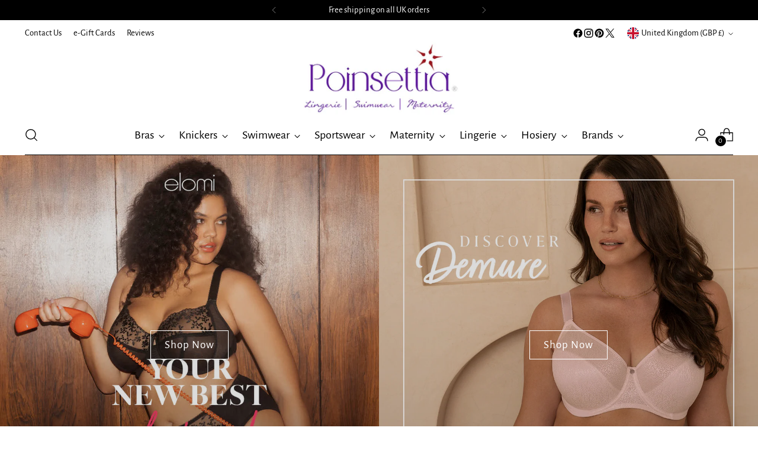

--- FILE ---
content_type: text/html; charset=utf-8
request_url: https://www.poinsettiastyle.co.uk/
body_size: 48316
content:
<!doctype html>

<!--
  ___                 ___           ___           ___
       /  /\                     /__/\         /  /\         /  /\
      /  /:/_                    \  \:\       /  /:/        /  /::\
     /  /:/ /\  ___     ___       \  \:\     /  /:/        /  /:/\:\
    /  /:/ /:/ /__/\   /  /\  ___  \  \:\   /  /:/  ___   /  /:/  \:\
   /__/:/ /:/  \  \:\ /  /:/ /__/\  \__\:\ /__/:/  /  /\ /__/:/ \__\:\
   \  \:\/:/    \  \:\  /:/  \  \:\ /  /:/ \  \:\ /  /:/ \  \:\ /  /:/
    \  \::/      \  \:\/:/    \  \:\  /:/   \  \:\  /:/   \  \:\  /:/
     \  \:\       \  \::/      \  \:\/:/     \  \:\/:/     \  \:\/:/
      \  \:\       \__\/        \  \::/       \  \::/       \  \::/
       \__\/                     \__\/         \__\/         \__\/

  --------------------------------------------------------------------
  #  Stiletto v5.2.1
  #  Documentation: https://help.fluorescent.co/v/stiletto
  #  Purchase: https://themes.shopify.com/themes/stiletto/
  #  A product by Fluorescent: https://fluorescent.co/
  --------------------------------------------------------------------
-->

<html
  class="no-js"
  lang="en"
  style="
    --announcement-height: 1px;
    --mobile-sticky-header-height: 0px;
    --mobile-sticky-announcement-height: 0px;
  "
>
  <head>
    <meta charset="UTF-8">
    <meta http-equiv="X-UA-Compatible" content="IE=edge,chrome=1">
    <meta name="viewport" content="width=device-width,initial-scale=1">
    




  <meta name="description" content="PoinsettiaStyle.co.uk - Shop large cup sized bras, sports bras, women&#39;s swimwear, briefs, underwear, lingerie and maternity clothing - Brands available Freya, Fantasie, Elomi, Wacoal, Shock Absorber, Anita, Cake Maternity, Hotmilk, Panache, Cleo, Leg Avenue, Champion and more.">



    <link rel="canonical" href="https://www.poinsettiastyle.co.uk/">
    <link rel="preconnect" href="https://cdn.shopify.com" crossorigin><link rel="shortcut icon" href="//www.poinsettiastyle.co.uk/cdn/shop/files/favicon.png?crop=center&height=32&v=1613600402&width=32" type="image/png"><title>Poinsettia Lingerie - Large Cup Sized Bras Swimwear &amp; Maternity Online
&ndash; PoinsettiaStyle.co.uk</title>

    








<meta property="og:url" content="https://www.poinsettiastyle.co.uk/">
<meta property="og:site_name" content="PoinsettiaStyle.co.uk">
<meta property="og:type" content="website">
<meta property="og:title" content="Poinsettia Lingerie - Large Cup Sized Bras Swimwear &amp;amp; Maternity Online">
<meta property="og:description" content="PoinsettiaStyle.co.uk - Shop large cup sized bras, sports bras, women&amp;#39;s swimwear, briefs, underwear, lingerie and maternity clothing - Brands available Freya, Fantasie, Elomi, Wacoal, Shock Absorber, Anita, Cake Maternity, Hotmilk, Panache, Cleo, Leg Avenue, Champion and more.">
<meta property="og:image" content="http://www.poinsettiastyle.co.uk/cdn/shopifycloud/storefront/assets/no-image-100-2a702f30_small.gif">
<meta property="og:image:secure_url" content="https://www.poinsettiastyle.co.uk/cdn/shopifycloud/storefront/assets/no-image-100-2a702f30_small.gif">



<meta name="twitter:title" content="Poinsettia Lingerie - Large Cup Sized Bras Swimwear &amp;amp; Maternity Online">
<meta name="twitter:description" content="PoinsettiaStyle.co.uk - Shop large cup sized bras, sports bras, women&amp;#39;s swimwear, briefs, underwear, lingerie and maternity clothing - Brands available Freya, Fantasie, Elomi, Wacoal, Shock Absorber, Anita, Cake Maternity, Hotmilk, Panache, Cleo, Leg Avenue, Champion and more.">
<meta name="twitter:card" content="summary_large_image">
<meta name="twitter:image" content="https://www.poinsettiastyle.co.uk/cdn/shopifycloud/storefront/assets/no-image-100-2a702f30_small.gif">
<meta name="twitter:image:width" content="480">
<meta name="twitter:image:height" content="480">


    <script>
  console.log('Stiletto v5.2.1 by Fluorescent');

  document.documentElement.className = document.documentElement.className.replace('no-js', '');
  if (window.matchMedia(`(prefers-reduced-motion: reduce)`) === true || window.matchMedia(`(prefers-reduced-motion: reduce)`).matches === true) {
    document.documentElement.classList.add('prefers-reduced-motion');
  } else {
    document.documentElement.classList.add('do-anim');
  }

  window.theme = {
    version: 'v5.2.1',
    themeName: 'Stiletto',
    moneyFormat: "\u003cspan class=money\u003e£{{amount}}\u003c\/span\u003e",
    strings: {
      name: "PoinsettiaStyle.co.uk",
      accessibility: {
        play_video: "Play",
        pause_video: "Pause",
        range_lower: "Lower",
        range_upper: "Upper"
      },
      product: {
        no_shipping_rates: "Shipping rate unavailable",
        country_placeholder: "Country\/Region",
        review: "Write a review"
      },
      products: {
        product: {
          unavailable: "Unavailable",
          unitPrice: "Unit price",
          unitPriceSeparator: "per",
          sku: "SKU"
        }
      },
      cart: {
        editCartNote: "Edit order notes",
        addCartNote: "Add order notes",
        quantityError: "You have the maximum number of this product in your cart"
      },
      pagination: {
        viewing: "You’re viewing {{ of }} of {{ total }}",
        products: "products",
        results: "results"
      }
    },
    routes: {
      root: "/",
      cart: {
        base: "/cart",
        add: "/cart/add",
        change: "/cart/change",
        update: "/cart/update",
        clear: "/cart/clear",
        // Manual routes until Shopify adds support
        shipping: "/cart/shipping_rates",
      },
      // Manual routes until Shopify adds support
      products: "/products",
      productRecommendations: "/recommendations/products",
      predictive_search_url: '/search/suggest',
    },
    icons: {
      chevron: "\u003cspan class=\"icon icon-new icon-chevron \"\u003e\n  \u003csvg viewBox=\"0 0 24 24\" fill=\"none\" xmlns=\"http:\/\/www.w3.org\/2000\/svg\"\u003e\u003cpath d=\"M1.875 7.438 12 17.563 22.125 7.438\" stroke=\"currentColor\" stroke-width=\"2\"\/\u003e\u003c\/svg\u003e\n\u003c\/span\u003e\n",
      close: "\u003cspan class=\"icon icon-new icon-close \"\u003e\n  \u003csvg viewBox=\"0 0 24 24\" fill=\"none\" xmlns=\"http:\/\/www.w3.org\/2000\/svg\"\u003e\u003cpath d=\"M2.66 1.34 2 .68.68 2l.66.66 1.32-1.32zm18.68 21.32.66.66L23.32 22l-.66-.66-1.32 1.32zm1.32-20 .66-.66L22 .68l-.66.66 1.32 1.32zM1.34 21.34.68 22 2 23.32l.66-.66-1.32-1.32zm0-18.68 10 10 1.32-1.32-10-10-1.32 1.32zm11.32 10 10-10-1.32-1.32-10 10 1.32 1.32zm-1.32-1.32-10 10 1.32 1.32 10-10-1.32-1.32zm0 1.32 10 10 1.32-1.32-10-10-1.32 1.32z\" fill=\"currentColor\"\/\u003e\u003c\/svg\u003e\n\u003c\/span\u003e\n",
      zoom: "\u003cspan class=\"icon icon-new icon-zoom \"\u003e\n  \u003csvg viewBox=\"0 0 24 24\" fill=\"none\" xmlns=\"http:\/\/www.w3.org\/2000\/svg\"\u003e\u003cpath d=\"M10.3,19.71c5.21,0,9.44-4.23,9.44-9.44S15.51,.83,10.3,.83,.86,5.05,.86,10.27s4.23,9.44,9.44,9.44Z\" fill=\"none\" stroke=\"currentColor\" stroke-linecap=\"round\" stroke-miterlimit=\"10\" stroke-width=\"1.63\"\/\u003e\n        \u003cpath d=\"M5.05,10.27H15.54\" fill=\"none\" stroke=\"currentColor\" stroke-miterlimit=\"10\" stroke-width=\"1.63\"\/\u003e\n        \u003cpath class=\"cross-up\" d=\"M10.3,5.02V15.51\" fill=\"none\" stroke=\"currentColor\" stroke-miterlimit=\"10\" stroke-width=\"1.63\"\/\u003e\n        \u003cpath d=\"M16.92,16.9l6.49,6.49\" fill=\"none\" stroke=\"currentColor\" stroke-miterlimit=\"10\" stroke-width=\"1.63\"\/\u003e\u003c\/svg\u003e\n\u003c\/span\u003e\n"
    },
    coreData: {
      n: "Stiletto",
      v: "v5.2.1",
    }
  }

  window.theme.searchableFields = "product_type,title,variants.sku,variants.title,vendor";

  
</script>

    <style>
  @font-face {
  font-family: "Open Sans";
  font-weight: 400;
  font-style: normal;
  font-display: swap;
  src: url("//www.poinsettiastyle.co.uk/cdn/fonts/open_sans/opensans_n4.c32e4d4eca5273f6d4ee95ddf54b5bbb75fc9b61.woff2") format("woff2"),
       url("//www.poinsettiastyle.co.uk/cdn/fonts/open_sans/opensans_n4.5f3406f8d94162b37bfa232b486ac93ee892406d.woff") format("woff");
}

  @font-face {
  font-family: "Open Sans";
  font-weight: 400;
  font-style: normal;
  font-display: swap;
  src: url("//www.poinsettiastyle.co.uk/cdn/fonts/open_sans/opensans_n4.c32e4d4eca5273f6d4ee95ddf54b5bbb75fc9b61.woff2") format("woff2"),
       url("//www.poinsettiastyle.co.uk/cdn/fonts/open_sans/opensans_n4.5f3406f8d94162b37bfa232b486ac93ee892406d.woff") format("woff");
}

  
  @font-face {
  font-family: "Alegreya Sans";
  font-weight: 400;
  font-style: normal;
  font-display: swap;
  src: url("//www.poinsettiastyle.co.uk/cdn/fonts/alegreya_sans/alegreyasans_n4.e332e76eefe545db0f9180cd382ce06e2f88055f.woff2") format("woff2"),
       url("//www.poinsettiastyle.co.uk/cdn/fonts/alegreya_sans/alegreyasans_n4.2f538e6a7581234d2f67054a40fbfd36d80c2e56.woff") format("woff");
}

  @font-face {
  font-family: "Alegreya Sans";
  font-weight: 700;
  font-style: normal;
  font-display: swap;
  src: url("//www.poinsettiastyle.co.uk/cdn/fonts/alegreya_sans/alegreyasans_n7.3d9476fb0ebeda6ade9688d66cdb9524e329b866.woff2") format("woff2"),
       url("//www.poinsettiastyle.co.uk/cdn/fonts/alegreya_sans/alegreyasans_n7.f29cc7ebdc42d1112e7f77e7b4655fa02c985111.woff") format("woff");
}

  @font-face {
  font-family: "Alegreya Sans";
  font-weight: 400;
  font-style: italic;
  font-display: swap;
  src: url("//www.poinsettiastyle.co.uk/cdn/fonts/alegreya_sans/alegreyasans_i4.7156278bb23e48db294dc221d52a46fdc0183947.woff2") format("woff2"),
       url("//www.poinsettiastyle.co.uk/cdn/fonts/alegreya_sans/alegreyasans_i4.7283a068f87063ea0a478d58f299dd97afe5e064.woff") format("woff");
}

  @font-face {
  font-family: "Alegreya Sans";
  font-weight: 700;
  font-style: italic;
  font-display: swap;
  src: url("//www.poinsettiastyle.co.uk/cdn/fonts/alegreya_sans/alegreyasans_i7.55aed94c5c86deedc38bc8fc0b8f7fe64ec06c3a.woff2") format("woff2"),
       url("//www.poinsettiastyle.co.uk/cdn/fonts/alegreya_sans/alegreyasans_i7.b894eb092626c7721e865b7909f1ef5f5df8d3ac.woff") format("woff");
}


  :root {
    --color-text: #111111;
    --color-text-8-percent: rgba(17, 17, 17, 0.08);  
    --color-text-alpha: rgba(17, 17, 17, 0.35);
    --color-text-meta: rgba(17, 17, 17, 0.6);
    --color-text-link: #e028be;
    --color-text-error: #D02F2E;
    --color-text-success: #478947;

    --color-background: #ffffff;
    --color-background-semi-transparent-80: rgba(255, 255, 255, 0.8);
    --color-background-semi-transparent-90: rgba(255, 255, 255, 0.9);

    --color-background-transparent: rgba(255, 255, 255, 0);
    --color-border: #aaaaaa;
    --color-border-meta: rgba(170, 170, 170, 0.6);
    --color-overlay: rgba(0, 0, 0, 0.7);

    --color-background-meta: #f5f5f5;
    --color-background-meta-alpha: rgba(245, 245, 245, 0.6);
    --color-background-darker-meta: #e8e8e8;
    --color-background-darker-meta-alpha: rgba(232, 232, 232, 0.6);
    --color-background-placeholder: #e8e8e8;
    --color-background-placeholder-lighter: #f0f0f0;
    --color-foreground-placeholder: rgba(17, 17, 17, 0.4);

    --color-border-input: #aaaaaa;
    --color-border-input-alpha: rgba(170, 170, 170, 0.25);
    --color-text-input: #111111;
    --color-text-input-alpha: rgba(17, 17, 17, 0.04);

    --color-text-button: #ffffff;

    --color-background-button: #111111;
    --color-background-button-alpha: rgba(17, 17, 17, 0.6);
    --color-background-outline-button-alpha: rgba(17, 17, 17, 0.1);
    --color-background-button-hover: #444444;

    --color-icon: rgba(17, 17, 17, 0.4);
    --color-icon-darker: rgba(17, 17, 17, 0.6);

    --color-text-sale-badge: #C31818;
    --color-background-sold-badge: #414141;
    --color-text-sold-badge: #ffffff;

    --color-text-header: #000000;
    --color-text-header-half-transparent: rgba(0, 0, 0, 0.5);

    --color-background-header: #ffffff;
    --color-background-header-transparent: rgba(255, 255, 255, 0);
    --color-icon-header: #000000;
    --color-shadow-header: rgba(0, 0, 0, 0.15);

    --color-background-footer: #000000;
    --color-text-footer: #ffffff;
    --color-text-footer-subdued: rgba(255, 255, 255, 0.7);

    --color-products-sale-price: #C31818;
    --color-products-rating-star: #000000;

    --color-products-stock-good: #3c9342;
    --color-products-stock-medium: #A77A06;
    --color-products-stock-bad: #A70100;
    --color-products-stock-bad: #A70100;

    --font-logo: "Open Sans", sans-serif;
    --font-logo-weight: 400;
    --font-logo-style: normal;
    --logo-text-transform: none;
    --logo-letter-spacing: 0.0em;

    --font-heading: "Open Sans", sans-serif;
    --font-heading-weight: 400;
    --font-heading-style: normal;
    --font-heading-text-transform: none;
    --font-heading-base-letter-spacing: -0.01em;
    --font-heading-base-size: 37px;

    --font-body: "Alegreya Sans", sans-serif;
    --font-body-weight: 400;
    --font-body-style: normal;
    --font-body-italic: italic;
    --font-body-bold-weight: 700;
    --font-body-base-letter-spacing: 0.0em;
    --font-body-base-size: 19px;

    /* Typography */
    --line-height-heading: 1.1;
    --line-height-subheading: 1.33;
    --line-height-body: 1.5;

    --logo-font-size: 
clamp(1.8375rem, 1.5111878453038674rem + 1.3922651933701657vw, 2.625rem)
;

    --font-size-navigation-base: 20px;
    --font-navigation-base-letter-spacing: 0.0em;
    --font-navigation-base-text-transform: none;

    --font-size-heading-display-1: 
clamp(2.7403125rem, 2.4384737569060775rem + 1.2878453038674034vw, 3.46875rem)
;
    --font-size-heading-display-2: 
clamp(2.435224375rem, 2.1669903453038675rem + 1.1444651933701657vw, 3.0825625rem)
;
    --font-size-heading-display-3: 
clamp(2.131232375rem, 1.89648232320442rem + 1.0016002209944752vw, 2.6977625rem)
;
    --font-size-heading-1-base: 
clamp(1.826875rem, 1.6256491712707182rem + 0.8585635359116023vw, 2.3125rem)
;
    --font-size-heading-2-base: 
clamp(1.598515625rem, 1.4224430248618785rem + 0.7512430939226519vw, 2.0234375rem)
;
    --font-size-heading-3-base: 
clamp(1.37015625rem, 1.2192368784530387rem + 0.6439226519337016vw, 1.734375rem)
;
    --font-size-heading-4-base: 
clamp(1.065068125rem, 0.9477534668508287rem + 0.5005425414364642vw, 1.3481875rem)
;
    --font-size-heading-5-base: 
clamp(0.9134375rem, 0.8128245856353591rem + 0.4292817679558011vw, 1.15625rem)
;
    --font-size-heading-6-base: 
clamp(0.75998rem, 0.6762700552486188rem + 0.3571624309392265vw, 0.962rem)
;
    --font-size-body-400: 
clamp(1.87945625rem, 1.838467817679558rem + 0.1748839779005525vw, 1.978375rem)
;
    --font-size-body-350: 
clamp(1.754234375rem, 1.715976864640884rem + 0.16323204419889503vw, 1.8465625rem)
;
    --font-size-body-300: 
clamp(1.6290125rem, 1.59348591160221rem + 0.15158011049723755vw, 1.71475rem)
;
    --font-size-body-250: 
clamp(1.503790625rem, 1.470994958563536rem + 0.1399281767955801vw, 1.5829375rem)
;
    --font-size-body-200: 
clamp(1.37856875rem, 1.3485040055248618rem + 0.12827624309392266vw, 1.451125rem)
;
    --font-size-body-150: 
clamp(1.253346875rem, 1.2260130524861879rem + 0.1166243093922652vw, 1.3193125rem)
;
    --font-size-body-100: 
clamp(1.128125rem, 1.103522099447514rem + 0.10497237569060773vw, 1.1875rem)
;
    --font-size-body-75: 
clamp(1.001775rem, 0.9799276243093923rem + 0.09321546961325967vw, 1.0545rem)
;
    --font-size-body-60: 
clamp(0.927544375rem, 0.9073158701657459rem + 0.08630828729281768vw, 0.9763625rem)
;
    --font-size-body-50: 
clamp(0.876553125rem, 0.8574366712707182rem + 0.08156353591160222vw, 0.9226875rem)
;
    --font-size-body-25: 
clamp(0.81450625rem, 0.796742955801105rem + 0.07579005524861877vw, 0.857375rem)
;
    --font-size-body-20: 
clamp(0.75133125rem, 0.7349457182320442rem + 0.06991160220994475vw, 0.790875rem)
;

    /* Buttons */
    
      --button-padding-multiplier: 0.7;
      --font-size-button: var(--font-size-body-100);
      --font-size-button-x-small: var(--font-size-body-50);
    

    --font-button-text-transform: none;
    --button-letter-spacing: 0.05em;
    --line-height-button: 1.45;

    /* Product badges */
    
      --font-size-product-badge: var(--font-size-body-20);
    

    --font-product-badge-text-transform: uppercase;

    /* Product listing titles */
    
      --font-size-listing-title: var(--font-size-body-100);
    

    --font-product-listing-title-text-transform: none;
    --font-product-listing-title-base-letter-spacing: 0.005em;

    /* Shopify pay specific */
    --payment-terms-background-color: #f5f5f5;
  }

  @supports not (font-size: clamp(10px, 3.3vw, 20px)) {
    :root {
      --logo-font-size: 
2.23125rem
;
      --font-size-heading-display-1: 
3.10453125rem
;
      --font-size-heading-display-2: 
2.7588934375rem
;
      --font-size-heading-display-3: 
2.4144974375rem
;
      --font-size-heading-1-base: 
2.0696875rem
;
      --font-size-heading-2-base: 
1.8109765625rem
;
      --font-size-heading-3-base: 
1.552265625rem
;
      --font-size-heading-4-base: 
1.2066278125rem
;
      --font-size-heading-5-base: 
1.03484375rem
;
      --font-size-heading-6-base: 
0.86099rem
;
      --font-size-body-400: 
1.928915625rem
;
      --font-size-body-350: 
1.8003984375rem
;
      --font-size-body-300: 
1.67188125rem
;
      --font-size-body-250: 
1.5433640625rem
;
      --font-size-body-200: 
1.414846875rem
;
      --font-size-body-150: 
1.2863296875rem
;
      --font-size-body-100: 
1.1578125rem
;
      --font-size-body-75: 
1.0281375rem
;
      --font-size-body-60: 
0.9519534375rem
;
      --font-size-body-50: 
0.8996203125rem
;
      --font-size-body-25: 
0.835940625rem
;
      --font-size-body-20: 
0.771103125rem
;
    }
  }.product-badge[data-handle="responsible"]{
        color: #000000;
      }
    
.product-badge[data-handle="best-seller"]{
        color: #7e6b45;
      }
    
.product-badge[data-handle="new"]{
        color: #000000;
      }
    

</style>

<script>
  flu = window.flu || {};
  flu.chunks = {
    photoswipe: "//www.poinsettiastyle.co.uk/cdn/shop/t/58/assets/photoswipe-chunk.js?v=18659099751219271031767270039",
    swiper: "//www.poinsettiastyle.co.uk/cdn/shop/t/58/assets/swiper-chunk.js?v=73725226959832986321767270041",
    nouislider: "//www.poinsettiastyle.co.uk/cdn/shop/t/58/assets/nouislider-chunk.js?v=131351027671466727271767270037",
    polyfillInert: "//www.poinsettiastyle.co.uk/cdn/shop/t/58/assets/polyfill-inert-chunk.js?v=9775187524458939151767270040",
    polyfillResizeObserver: "//www.poinsettiastyle.co.uk/cdn/shop/t/58/assets/polyfill-resize-observer-chunk.js?4823",
  };
</script>





  <script type="module" src="//www.poinsettiastyle.co.uk/cdn/shop/t/58/assets/theme.min.js?v=141967695646055767571767270051"></script>










<script defer>
  var defineVH = function () {
    document.documentElement.style.setProperty('--vh', window.innerHeight * 0.01 + 'px');
  };
  window.addEventListener('resize', defineVH);
  window.addEventListener('orientationchange', defineVH);
  defineVH();
</script>

<link href="//www.poinsettiastyle.co.uk/cdn/shop/t/58/assets/theme.css?v=123666624389785992461767270048" rel="stylesheet" type="text/css" media="all" />


<script>window.performance && window.performance.mark && window.performance.mark('shopify.content_for_header.start');</script><meta name="facebook-domain-verification" content="89xr18hir11gzynrgpfapdkolkqoqm">
<meta id="shopify-digital-wallet" name="shopify-digital-wallet" content="/10430388/digital_wallets/dialog">
<meta name="shopify-checkout-api-token" content="675d8b76fda904c48a491eeaa79f863b">
<meta id="in-context-paypal-metadata" data-shop-id="10430388" data-venmo-supported="false" data-environment="production" data-locale="en_US" data-paypal-v4="true" data-currency="GBP">
<script async="async" src="/checkouts/internal/preloads.js?locale=en-GB"></script>
<link rel="preconnect" href="https://shop.app" crossorigin="anonymous">
<script async="async" src="https://shop.app/checkouts/internal/preloads.js?locale=en-GB&shop_id=10430388" crossorigin="anonymous"></script>
<script id="apple-pay-shop-capabilities" type="application/json">{"shopId":10430388,"countryCode":"GB","currencyCode":"GBP","merchantCapabilities":["supports3DS"],"merchantId":"gid:\/\/shopify\/Shop\/10430388","merchantName":"PoinsettiaStyle.co.uk","requiredBillingContactFields":["postalAddress","email","phone"],"requiredShippingContactFields":["postalAddress","email","phone"],"shippingType":"shipping","supportedNetworks":["visa","maestro","masterCard","amex","discover","elo"],"total":{"type":"pending","label":"PoinsettiaStyle.co.uk","amount":"1.00"},"shopifyPaymentsEnabled":true,"supportsSubscriptions":true}</script>
<script id="shopify-features" type="application/json">{"accessToken":"675d8b76fda904c48a491eeaa79f863b","betas":["rich-media-storefront-analytics"],"domain":"www.poinsettiastyle.co.uk","predictiveSearch":true,"shopId":10430388,"locale":"en"}</script>
<script>var Shopify = Shopify || {};
Shopify.shop = "poinsettiastyle.myshopify.com";
Shopify.locale = "en";
Shopify.currency = {"active":"GBP","rate":"1.0"};
Shopify.country = "GB";
Shopify.theme = {"name":"Stiletto 2026","id":183490249085,"schema_name":"Stiletto","schema_version":"5.2.1","theme_store_id":1621,"role":"main"};
Shopify.theme.handle = "null";
Shopify.theme.style = {"id":null,"handle":null};
Shopify.cdnHost = "www.poinsettiastyle.co.uk/cdn";
Shopify.routes = Shopify.routes || {};
Shopify.routes.root = "/";</script>
<script type="module">!function(o){(o.Shopify=o.Shopify||{}).modules=!0}(window);</script>
<script>!function(o){function n(){var o=[];function n(){o.push(Array.prototype.slice.apply(arguments))}return n.q=o,n}var t=o.Shopify=o.Shopify||{};t.loadFeatures=n(),t.autoloadFeatures=n()}(window);</script>
<script>
  window.ShopifyPay = window.ShopifyPay || {};
  window.ShopifyPay.apiHost = "shop.app\/pay";
  window.ShopifyPay.redirectState = null;
</script>
<script id="shop-js-analytics" type="application/json">{"pageType":"index"}</script>
<script defer="defer" async type="module" src="//www.poinsettiastyle.co.uk/cdn/shopifycloud/shop-js/modules/v2/client.init-shop-cart-sync_C5BV16lS.en.esm.js"></script>
<script defer="defer" async type="module" src="//www.poinsettiastyle.co.uk/cdn/shopifycloud/shop-js/modules/v2/chunk.common_CygWptCX.esm.js"></script>
<script type="module">
  await import("//www.poinsettiastyle.co.uk/cdn/shopifycloud/shop-js/modules/v2/client.init-shop-cart-sync_C5BV16lS.en.esm.js");
await import("//www.poinsettiastyle.co.uk/cdn/shopifycloud/shop-js/modules/v2/chunk.common_CygWptCX.esm.js");

  window.Shopify.SignInWithShop?.initShopCartSync?.({"fedCMEnabled":true,"windoidEnabled":true});

</script>
<script>
  window.Shopify = window.Shopify || {};
  if (!window.Shopify.featureAssets) window.Shopify.featureAssets = {};
  window.Shopify.featureAssets['shop-js'] = {"shop-cart-sync":["modules/v2/client.shop-cart-sync_ZFArdW7E.en.esm.js","modules/v2/chunk.common_CygWptCX.esm.js"],"init-fed-cm":["modules/v2/client.init-fed-cm_CmiC4vf6.en.esm.js","modules/v2/chunk.common_CygWptCX.esm.js"],"shop-button":["modules/v2/client.shop-button_tlx5R9nI.en.esm.js","modules/v2/chunk.common_CygWptCX.esm.js"],"shop-cash-offers":["modules/v2/client.shop-cash-offers_DOA2yAJr.en.esm.js","modules/v2/chunk.common_CygWptCX.esm.js","modules/v2/chunk.modal_D71HUcav.esm.js"],"init-windoid":["modules/v2/client.init-windoid_sURxWdc1.en.esm.js","modules/v2/chunk.common_CygWptCX.esm.js"],"shop-toast-manager":["modules/v2/client.shop-toast-manager_ClPi3nE9.en.esm.js","modules/v2/chunk.common_CygWptCX.esm.js"],"init-shop-email-lookup-coordinator":["modules/v2/client.init-shop-email-lookup-coordinator_B8hsDcYM.en.esm.js","modules/v2/chunk.common_CygWptCX.esm.js"],"init-shop-cart-sync":["modules/v2/client.init-shop-cart-sync_C5BV16lS.en.esm.js","modules/v2/chunk.common_CygWptCX.esm.js"],"avatar":["modules/v2/client.avatar_BTnouDA3.en.esm.js"],"pay-button":["modules/v2/client.pay-button_FdsNuTd3.en.esm.js","modules/v2/chunk.common_CygWptCX.esm.js"],"init-customer-accounts":["modules/v2/client.init-customer-accounts_DxDtT_ad.en.esm.js","modules/v2/client.shop-login-button_C5VAVYt1.en.esm.js","modules/v2/chunk.common_CygWptCX.esm.js","modules/v2/chunk.modal_D71HUcav.esm.js"],"init-shop-for-new-customer-accounts":["modules/v2/client.init-shop-for-new-customer-accounts_ChsxoAhi.en.esm.js","modules/v2/client.shop-login-button_C5VAVYt1.en.esm.js","modules/v2/chunk.common_CygWptCX.esm.js","modules/v2/chunk.modal_D71HUcav.esm.js"],"shop-login-button":["modules/v2/client.shop-login-button_C5VAVYt1.en.esm.js","modules/v2/chunk.common_CygWptCX.esm.js","modules/v2/chunk.modal_D71HUcav.esm.js"],"init-customer-accounts-sign-up":["modules/v2/client.init-customer-accounts-sign-up_CPSyQ0Tj.en.esm.js","modules/v2/client.shop-login-button_C5VAVYt1.en.esm.js","modules/v2/chunk.common_CygWptCX.esm.js","modules/v2/chunk.modal_D71HUcav.esm.js"],"shop-follow-button":["modules/v2/client.shop-follow-button_Cva4Ekp9.en.esm.js","modules/v2/chunk.common_CygWptCX.esm.js","modules/v2/chunk.modal_D71HUcav.esm.js"],"checkout-modal":["modules/v2/client.checkout-modal_BPM8l0SH.en.esm.js","modules/v2/chunk.common_CygWptCX.esm.js","modules/v2/chunk.modal_D71HUcav.esm.js"],"lead-capture":["modules/v2/client.lead-capture_Bi8yE_yS.en.esm.js","modules/v2/chunk.common_CygWptCX.esm.js","modules/v2/chunk.modal_D71HUcav.esm.js"],"shop-login":["modules/v2/client.shop-login_D6lNrXab.en.esm.js","modules/v2/chunk.common_CygWptCX.esm.js","modules/v2/chunk.modal_D71HUcav.esm.js"],"payment-terms":["modules/v2/client.payment-terms_CZxnsJam.en.esm.js","modules/v2/chunk.common_CygWptCX.esm.js","modules/v2/chunk.modal_D71HUcav.esm.js"]};
</script>
<script>(function() {
  var isLoaded = false;
  function asyncLoad() {
    if (isLoaded) return;
    isLoaded = true;
    var urls = ["https:\/\/schemaplusfiles.s3.amazonaws.com\/loader.min.js?shop=poinsettiastyle.myshopify.com"];
    for (var i = 0; i < urls.length; i++) {
      var s = document.createElement('script');
      s.type = 'text/javascript';
      s.async = true;
      s.src = urls[i];
      var x = document.getElementsByTagName('script')[0];
      x.parentNode.insertBefore(s, x);
    }
  };
  if(window.attachEvent) {
    window.attachEvent('onload', asyncLoad);
  } else {
    window.addEventListener('load', asyncLoad, false);
  }
})();</script>
<script id="__st">var __st={"a":10430388,"offset":0,"reqid":"64ab6388-953a-488a-9819-2e1ebc7c79cd-1768653199","pageurl":"www.poinsettiastyle.co.uk\/","u":"cff717ef0d87","p":"home"};</script>
<script>window.ShopifyPaypalV4VisibilityTracking = true;</script>
<script id="captcha-bootstrap">!function(){'use strict';const t='contact',e='account',n='new_comment',o=[[t,t],['blogs',n],['comments',n],[t,'customer']],c=[[e,'customer_login'],[e,'guest_login'],[e,'recover_customer_password'],[e,'create_customer']],r=t=>t.map((([t,e])=>`form[action*='/${t}']:not([data-nocaptcha='true']) input[name='form_type'][value='${e}']`)).join(','),a=t=>()=>t?[...document.querySelectorAll(t)].map((t=>t.form)):[];function s(){const t=[...o],e=r(t);return a(e)}const i='password',u='form_key',d=['recaptcha-v3-token','g-recaptcha-response','h-captcha-response',i],f=()=>{try{return window.sessionStorage}catch{return}},m='__shopify_v',_=t=>t.elements[u];function p(t,e,n=!1){try{const o=window.sessionStorage,c=JSON.parse(o.getItem(e)),{data:r}=function(t){const{data:e,action:n}=t;return t[m]||n?{data:e,action:n}:{data:t,action:n}}(c);for(const[e,n]of Object.entries(r))t.elements[e]&&(t.elements[e].value=n);n&&o.removeItem(e)}catch(o){console.error('form repopulation failed',{error:o})}}const l='form_type',E='cptcha';function T(t){t.dataset[E]=!0}const w=window,h=w.document,L='Shopify',v='ce_forms',y='captcha';let A=!1;((t,e)=>{const n=(g='f06e6c50-85a8-45c8-87d0-21a2b65856fe',I='https://cdn.shopify.com/shopifycloud/storefront-forms-hcaptcha/ce_storefront_forms_captcha_hcaptcha.v1.5.2.iife.js',D={infoText:'Protected by hCaptcha',privacyText:'Privacy',termsText:'Terms'},(t,e,n)=>{const o=w[L][v],c=o.bindForm;if(c)return c(t,g,e,D).then(n);var r;o.q.push([[t,g,e,D],n]),r=I,A||(h.body.append(Object.assign(h.createElement('script'),{id:'captcha-provider',async:!0,src:r})),A=!0)});var g,I,D;w[L]=w[L]||{},w[L][v]=w[L][v]||{},w[L][v].q=[],w[L][y]=w[L][y]||{},w[L][y].protect=function(t,e){n(t,void 0,e),T(t)},Object.freeze(w[L][y]),function(t,e,n,w,h,L){const[v,y,A,g]=function(t,e,n){const i=e?o:[],u=t?c:[],d=[...i,...u],f=r(d),m=r(i),_=r(d.filter((([t,e])=>n.includes(e))));return[a(f),a(m),a(_),s()]}(w,h,L),I=t=>{const e=t.target;return e instanceof HTMLFormElement?e:e&&e.form},D=t=>v().includes(t);t.addEventListener('submit',(t=>{const e=I(t);if(!e)return;const n=D(e)&&!e.dataset.hcaptchaBound&&!e.dataset.recaptchaBound,o=_(e),c=g().includes(e)&&(!o||!o.value);(n||c)&&t.preventDefault(),c&&!n&&(function(t){try{if(!f())return;!function(t){const e=f();if(!e)return;const n=_(t);if(!n)return;const o=n.value;o&&e.removeItem(o)}(t);const e=Array.from(Array(32),(()=>Math.random().toString(36)[2])).join('');!function(t,e){_(t)||t.append(Object.assign(document.createElement('input'),{type:'hidden',name:u})),t.elements[u].value=e}(t,e),function(t,e){const n=f();if(!n)return;const o=[...t.querySelectorAll(`input[type='${i}']`)].map((({name:t})=>t)),c=[...d,...o],r={};for(const[a,s]of new FormData(t).entries())c.includes(a)||(r[a]=s);n.setItem(e,JSON.stringify({[m]:1,action:t.action,data:r}))}(t,e)}catch(e){console.error('failed to persist form',e)}}(e),e.submit())}));const S=(t,e)=>{t&&!t.dataset[E]&&(n(t,e.some((e=>e===t))),T(t))};for(const o of['focusin','change'])t.addEventListener(o,(t=>{const e=I(t);D(e)&&S(e,y())}));const B=e.get('form_key'),M=e.get(l),P=B&&M;t.addEventListener('DOMContentLoaded',(()=>{const t=y();if(P)for(const e of t)e.elements[l].value===M&&p(e,B);[...new Set([...A(),...v().filter((t=>'true'===t.dataset.shopifyCaptcha))])].forEach((e=>S(e,t)))}))}(h,new URLSearchParams(w.location.search),n,t,e,['guest_login'])})(!0,!0)}();</script>
<script integrity="sha256-4kQ18oKyAcykRKYeNunJcIwy7WH5gtpwJnB7kiuLZ1E=" data-source-attribution="shopify.loadfeatures" defer="defer" src="//www.poinsettiastyle.co.uk/cdn/shopifycloud/storefront/assets/storefront/load_feature-a0a9edcb.js" crossorigin="anonymous"></script>
<script crossorigin="anonymous" defer="defer" src="//www.poinsettiastyle.co.uk/cdn/shopifycloud/storefront/assets/shopify_pay/storefront-65b4c6d7.js?v=20250812"></script>
<script data-source-attribution="shopify.dynamic_checkout.dynamic.init">var Shopify=Shopify||{};Shopify.PaymentButton=Shopify.PaymentButton||{isStorefrontPortableWallets:!0,init:function(){window.Shopify.PaymentButton.init=function(){};var t=document.createElement("script");t.src="https://www.poinsettiastyle.co.uk/cdn/shopifycloud/portable-wallets/latest/portable-wallets.en.js",t.type="module",document.head.appendChild(t)}};
</script>
<script data-source-attribution="shopify.dynamic_checkout.buyer_consent">
  function portableWalletsHideBuyerConsent(e){var t=document.getElementById("shopify-buyer-consent"),n=document.getElementById("shopify-subscription-policy-button");t&&n&&(t.classList.add("hidden"),t.setAttribute("aria-hidden","true"),n.removeEventListener("click",e))}function portableWalletsShowBuyerConsent(e){var t=document.getElementById("shopify-buyer-consent"),n=document.getElementById("shopify-subscription-policy-button");t&&n&&(t.classList.remove("hidden"),t.removeAttribute("aria-hidden"),n.addEventListener("click",e))}window.Shopify?.PaymentButton&&(window.Shopify.PaymentButton.hideBuyerConsent=portableWalletsHideBuyerConsent,window.Shopify.PaymentButton.showBuyerConsent=portableWalletsShowBuyerConsent);
</script>
<script data-source-attribution="shopify.dynamic_checkout.cart.bootstrap">document.addEventListener("DOMContentLoaded",(function(){function t(){return document.querySelector("shopify-accelerated-checkout-cart, shopify-accelerated-checkout")}if(t())Shopify.PaymentButton.init();else{new MutationObserver((function(e,n){t()&&(Shopify.PaymentButton.init(),n.disconnect())})).observe(document.body,{childList:!0,subtree:!0})}}));
</script>
<link id="shopify-accelerated-checkout-styles" rel="stylesheet" media="screen" href="https://www.poinsettiastyle.co.uk/cdn/shopifycloud/portable-wallets/latest/accelerated-checkout-backwards-compat.css" crossorigin="anonymous">
<style id="shopify-accelerated-checkout-cart">
        #shopify-buyer-consent {
  margin-top: 1em;
  display: inline-block;
  width: 100%;
}

#shopify-buyer-consent.hidden {
  display: none;
}

#shopify-subscription-policy-button {
  background: none;
  border: none;
  padding: 0;
  text-decoration: underline;
  font-size: inherit;
  cursor: pointer;
}

#shopify-subscription-policy-button::before {
  box-shadow: none;
}

      </style>

<script>window.performance && window.performance.mark && window.performance.mark('shopify.content_for_header.end');</script>
  <!-- BEGIN app block: shopify://apps/yotpo-product-reviews/blocks/settings/eb7dfd7d-db44-4334-bc49-c893b51b36cf -->


  <script type="text/javascript" src="https://cdn-widgetsrepository.yotpo.com/v1/loader/qVIMzEsfJHCgTUJOBv1Y3N3fvfCmdWvLB5KZQQuY?languageCode=en" async></script>



  
<!-- END app block --><link href="https://monorail-edge.shopifysvc.com" rel="dns-prefetch">
<script>(function(){if ("sendBeacon" in navigator && "performance" in window) {try {var session_token_from_headers = performance.getEntriesByType('navigation')[0].serverTiming.find(x => x.name == '_s').description;} catch {var session_token_from_headers = undefined;}var session_cookie_matches = document.cookie.match(/_shopify_s=([^;]*)/);var session_token_from_cookie = session_cookie_matches && session_cookie_matches.length === 2 ? session_cookie_matches[1] : "";var session_token = session_token_from_headers || session_token_from_cookie || "";function handle_abandonment_event(e) {var entries = performance.getEntries().filter(function(entry) {return /monorail-edge.shopifysvc.com/.test(entry.name);});if (!window.abandonment_tracked && entries.length === 0) {window.abandonment_tracked = true;var currentMs = Date.now();var navigation_start = performance.timing.navigationStart;var payload = {shop_id: 10430388,url: window.location.href,navigation_start,duration: currentMs - navigation_start,session_token,page_type: "index"};window.navigator.sendBeacon("https://monorail-edge.shopifysvc.com/v1/produce", JSON.stringify({schema_id: "online_store_buyer_site_abandonment/1.1",payload: payload,metadata: {event_created_at_ms: currentMs,event_sent_at_ms: currentMs}}));}}window.addEventListener('pagehide', handle_abandonment_event);}}());</script>
<script id="web-pixels-manager-setup">(function e(e,d,r,n,o){if(void 0===o&&(o={}),!Boolean(null===(a=null===(i=window.Shopify)||void 0===i?void 0:i.analytics)||void 0===a?void 0:a.replayQueue)){var i,a;window.Shopify=window.Shopify||{};var t=window.Shopify;t.analytics=t.analytics||{};var s=t.analytics;s.replayQueue=[],s.publish=function(e,d,r){return s.replayQueue.push([e,d,r]),!0};try{self.performance.mark("wpm:start")}catch(e){}var l=function(){var e={modern:/Edge?\/(1{2}[4-9]|1[2-9]\d|[2-9]\d{2}|\d{4,})\.\d+(\.\d+|)|Firefox\/(1{2}[4-9]|1[2-9]\d|[2-9]\d{2}|\d{4,})\.\d+(\.\d+|)|Chrom(ium|e)\/(9{2}|\d{3,})\.\d+(\.\d+|)|(Maci|X1{2}).+ Version\/(15\.\d+|(1[6-9]|[2-9]\d|\d{3,})\.\d+)([,.]\d+|)( \(\w+\)|)( Mobile\/\w+|) Safari\/|Chrome.+OPR\/(9{2}|\d{3,})\.\d+\.\d+|(CPU[ +]OS|iPhone[ +]OS|CPU[ +]iPhone|CPU IPhone OS|CPU iPad OS)[ +]+(15[._]\d+|(1[6-9]|[2-9]\d|\d{3,})[._]\d+)([._]\d+|)|Android:?[ /-](13[3-9]|1[4-9]\d|[2-9]\d{2}|\d{4,})(\.\d+|)(\.\d+|)|Android.+Firefox\/(13[5-9]|1[4-9]\d|[2-9]\d{2}|\d{4,})\.\d+(\.\d+|)|Android.+Chrom(ium|e)\/(13[3-9]|1[4-9]\d|[2-9]\d{2}|\d{4,})\.\d+(\.\d+|)|SamsungBrowser\/([2-9]\d|\d{3,})\.\d+/,legacy:/Edge?\/(1[6-9]|[2-9]\d|\d{3,})\.\d+(\.\d+|)|Firefox\/(5[4-9]|[6-9]\d|\d{3,})\.\d+(\.\d+|)|Chrom(ium|e)\/(5[1-9]|[6-9]\d|\d{3,})\.\d+(\.\d+|)([\d.]+$|.*Safari\/(?![\d.]+ Edge\/[\d.]+$))|(Maci|X1{2}).+ Version\/(10\.\d+|(1[1-9]|[2-9]\d|\d{3,})\.\d+)([,.]\d+|)( \(\w+\)|)( Mobile\/\w+|) Safari\/|Chrome.+OPR\/(3[89]|[4-9]\d|\d{3,})\.\d+\.\d+|(CPU[ +]OS|iPhone[ +]OS|CPU[ +]iPhone|CPU IPhone OS|CPU iPad OS)[ +]+(10[._]\d+|(1[1-9]|[2-9]\d|\d{3,})[._]\d+)([._]\d+|)|Android:?[ /-](13[3-9]|1[4-9]\d|[2-9]\d{2}|\d{4,})(\.\d+|)(\.\d+|)|Mobile Safari.+OPR\/([89]\d|\d{3,})\.\d+\.\d+|Android.+Firefox\/(13[5-9]|1[4-9]\d|[2-9]\d{2}|\d{4,})\.\d+(\.\d+|)|Android.+Chrom(ium|e)\/(13[3-9]|1[4-9]\d|[2-9]\d{2}|\d{4,})\.\d+(\.\d+|)|Android.+(UC? ?Browser|UCWEB|U3)[ /]?(15\.([5-9]|\d{2,})|(1[6-9]|[2-9]\d|\d{3,})\.\d+)\.\d+|SamsungBrowser\/(5\.\d+|([6-9]|\d{2,})\.\d+)|Android.+MQ{2}Browser\/(14(\.(9|\d{2,})|)|(1[5-9]|[2-9]\d|\d{3,})(\.\d+|))(\.\d+|)|K[Aa][Ii]OS\/(3\.\d+|([4-9]|\d{2,})\.\d+)(\.\d+|)/},d=e.modern,r=e.legacy,n=navigator.userAgent;return n.match(d)?"modern":n.match(r)?"legacy":"unknown"}(),u="modern"===l?"modern":"legacy",c=(null!=n?n:{modern:"",legacy:""})[u],f=function(e){return[e.baseUrl,"/wpm","/b",e.hashVersion,"modern"===e.buildTarget?"m":"l",".js"].join("")}({baseUrl:d,hashVersion:r,buildTarget:u}),m=function(e){var d=e.version,r=e.bundleTarget,n=e.surface,o=e.pageUrl,i=e.monorailEndpoint;return{emit:function(e){var a=e.status,t=e.errorMsg,s=(new Date).getTime(),l=JSON.stringify({metadata:{event_sent_at_ms:s},events:[{schema_id:"web_pixels_manager_load/3.1",payload:{version:d,bundle_target:r,page_url:o,status:a,surface:n,error_msg:t},metadata:{event_created_at_ms:s}}]});if(!i)return console&&console.warn&&console.warn("[Web Pixels Manager] No Monorail endpoint provided, skipping logging."),!1;try{return self.navigator.sendBeacon.bind(self.navigator)(i,l)}catch(e){}var u=new XMLHttpRequest;try{return u.open("POST",i,!0),u.setRequestHeader("Content-Type","text/plain"),u.send(l),!0}catch(e){return console&&console.warn&&console.warn("[Web Pixels Manager] Got an unhandled error while logging to Monorail."),!1}}}}({version:r,bundleTarget:l,surface:e.surface,pageUrl:self.location.href,monorailEndpoint:e.monorailEndpoint});try{o.browserTarget=l,function(e){var d=e.src,r=e.async,n=void 0===r||r,o=e.onload,i=e.onerror,a=e.sri,t=e.scriptDataAttributes,s=void 0===t?{}:t,l=document.createElement("script"),u=document.querySelector("head"),c=document.querySelector("body");if(l.async=n,l.src=d,a&&(l.integrity=a,l.crossOrigin="anonymous"),s)for(var f in s)if(Object.prototype.hasOwnProperty.call(s,f))try{l.dataset[f]=s[f]}catch(e){}if(o&&l.addEventListener("load",o),i&&l.addEventListener("error",i),u)u.appendChild(l);else{if(!c)throw new Error("Did not find a head or body element to append the script");c.appendChild(l)}}({src:f,async:!0,onload:function(){if(!function(){var e,d;return Boolean(null===(d=null===(e=window.Shopify)||void 0===e?void 0:e.analytics)||void 0===d?void 0:d.initialized)}()){var d=window.webPixelsManager.init(e)||void 0;if(d){var r=window.Shopify.analytics;r.replayQueue.forEach((function(e){var r=e[0],n=e[1],o=e[2];d.publishCustomEvent(r,n,o)})),r.replayQueue=[],r.publish=d.publishCustomEvent,r.visitor=d.visitor,r.initialized=!0}}},onerror:function(){return m.emit({status:"failed",errorMsg:"".concat(f," has failed to load")})},sri:function(e){var d=/^sha384-[A-Za-z0-9+/=]+$/;return"string"==typeof e&&d.test(e)}(c)?c:"",scriptDataAttributes:o}),m.emit({status:"loading"})}catch(e){m.emit({status:"failed",errorMsg:(null==e?void 0:e.message)||"Unknown error"})}}})({shopId: 10430388,storefrontBaseUrl: "https://www.poinsettiastyle.co.uk",extensionsBaseUrl: "https://extensions.shopifycdn.com/cdn/shopifycloud/web-pixels-manager",monorailEndpoint: "https://monorail-edge.shopifysvc.com/unstable/produce_batch",surface: "storefront-renderer",enabledBetaFlags: ["2dca8a86"],webPixelsConfigList: [{"id":"199131356","configuration":"{\"pixel_id\":\"269936646720403\",\"pixel_type\":\"facebook_pixel\",\"metaapp_system_user_token\":\"-\"}","eventPayloadVersion":"v1","runtimeContext":"OPEN","scriptVersion":"ca16bc87fe92b6042fbaa3acc2fbdaa6","type":"APP","apiClientId":2329312,"privacyPurposes":["ANALYTICS","MARKETING","SALE_OF_DATA"],"dataSharingAdjustments":{"protectedCustomerApprovalScopes":["read_customer_address","read_customer_email","read_customer_name","read_customer_personal_data","read_customer_phone"]}},{"id":"77103324","configuration":"{\"tagID\":\"2612889157245\"}","eventPayloadVersion":"v1","runtimeContext":"STRICT","scriptVersion":"18031546ee651571ed29edbe71a3550b","type":"APP","apiClientId":3009811,"privacyPurposes":["ANALYTICS","MARKETING","SALE_OF_DATA"],"dataSharingAdjustments":{"protectedCustomerApprovalScopes":["read_customer_address","read_customer_email","read_customer_name","read_customer_personal_data","read_customer_phone"]}},{"id":"222757245","eventPayloadVersion":"1","runtimeContext":"LAX","scriptVersion":"1","type":"CUSTOM","privacyPurposes":["ANALYTICS","MARKETING","SALE_OF_DATA"],"name":"Google Ads Conversion Tracking"},{"id":"shopify-app-pixel","configuration":"{}","eventPayloadVersion":"v1","runtimeContext":"STRICT","scriptVersion":"0450","apiClientId":"shopify-pixel","type":"APP","privacyPurposes":["ANALYTICS","MARKETING"]},{"id":"shopify-custom-pixel","eventPayloadVersion":"v1","runtimeContext":"LAX","scriptVersion":"0450","apiClientId":"shopify-pixel","type":"CUSTOM","privacyPurposes":["ANALYTICS","MARKETING"]}],isMerchantRequest: false,initData: {"shop":{"name":"PoinsettiaStyle.co.uk","paymentSettings":{"currencyCode":"GBP"},"myshopifyDomain":"poinsettiastyle.myshopify.com","countryCode":"GB","storefrontUrl":"https:\/\/www.poinsettiastyle.co.uk"},"customer":null,"cart":null,"checkout":null,"productVariants":[],"purchasingCompany":null},},"https://www.poinsettiastyle.co.uk/cdn","fcfee988w5aeb613cpc8e4bc33m6693e112",{"modern":"","legacy":""},{"shopId":"10430388","storefrontBaseUrl":"https:\/\/www.poinsettiastyle.co.uk","extensionBaseUrl":"https:\/\/extensions.shopifycdn.com\/cdn\/shopifycloud\/web-pixels-manager","surface":"storefront-renderer","enabledBetaFlags":"[\"2dca8a86\"]","isMerchantRequest":"false","hashVersion":"fcfee988w5aeb613cpc8e4bc33m6693e112","publish":"custom","events":"[[\"page_viewed\",{}]]"});</script><script>
  window.ShopifyAnalytics = window.ShopifyAnalytics || {};
  window.ShopifyAnalytics.meta = window.ShopifyAnalytics.meta || {};
  window.ShopifyAnalytics.meta.currency = 'GBP';
  var meta = {"page":{"pageType":"home","requestId":"64ab6388-953a-488a-9819-2e1ebc7c79cd-1768653199"}};
  for (var attr in meta) {
    window.ShopifyAnalytics.meta[attr] = meta[attr];
  }
</script>
<script class="analytics">
  (function () {
    var customDocumentWrite = function(content) {
      var jquery = null;

      if (window.jQuery) {
        jquery = window.jQuery;
      } else if (window.Checkout && window.Checkout.$) {
        jquery = window.Checkout.$;
      }

      if (jquery) {
        jquery('body').append(content);
      }
    };

    var hasLoggedConversion = function(token) {
      if (token) {
        return document.cookie.indexOf('loggedConversion=' + token) !== -1;
      }
      return false;
    }

    var setCookieIfConversion = function(token) {
      if (token) {
        var twoMonthsFromNow = new Date(Date.now());
        twoMonthsFromNow.setMonth(twoMonthsFromNow.getMonth() + 2);

        document.cookie = 'loggedConversion=' + token + '; expires=' + twoMonthsFromNow;
      }
    }

    var trekkie = window.ShopifyAnalytics.lib = window.trekkie = window.trekkie || [];
    if (trekkie.integrations) {
      return;
    }
    trekkie.methods = [
      'identify',
      'page',
      'ready',
      'track',
      'trackForm',
      'trackLink'
    ];
    trekkie.factory = function(method) {
      return function() {
        var args = Array.prototype.slice.call(arguments);
        args.unshift(method);
        trekkie.push(args);
        return trekkie;
      };
    };
    for (var i = 0; i < trekkie.methods.length; i++) {
      var key = trekkie.methods[i];
      trekkie[key] = trekkie.factory(key);
    }
    trekkie.load = function(config) {
      trekkie.config = config || {};
      trekkie.config.initialDocumentCookie = document.cookie;
      var first = document.getElementsByTagName('script')[0];
      var script = document.createElement('script');
      script.type = 'text/javascript';
      script.onerror = function(e) {
        var scriptFallback = document.createElement('script');
        scriptFallback.type = 'text/javascript';
        scriptFallback.onerror = function(error) {
                var Monorail = {
      produce: function produce(monorailDomain, schemaId, payload) {
        var currentMs = new Date().getTime();
        var event = {
          schema_id: schemaId,
          payload: payload,
          metadata: {
            event_created_at_ms: currentMs,
            event_sent_at_ms: currentMs
          }
        };
        return Monorail.sendRequest("https://" + monorailDomain + "/v1/produce", JSON.stringify(event));
      },
      sendRequest: function sendRequest(endpointUrl, payload) {
        // Try the sendBeacon API
        if (window && window.navigator && typeof window.navigator.sendBeacon === 'function' && typeof window.Blob === 'function' && !Monorail.isIos12()) {
          var blobData = new window.Blob([payload], {
            type: 'text/plain'
          });

          if (window.navigator.sendBeacon(endpointUrl, blobData)) {
            return true;
          } // sendBeacon was not successful

        } // XHR beacon

        var xhr = new XMLHttpRequest();

        try {
          xhr.open('POST', endpointUrl);
          xhr.setRequestHeader('Content-Type', 'text/plain');
          xhr.send(payload);
        } catch (e) {
          console.log(e);
        }

        return false;
      },
      isIos12: function isIos12() {
        return window.navigator.userAgent.lastIndexOf('iPhone; CPU iPhone OS 12_') !== -1 || window.navigator.userAgent.lastIndexOf('iPad; CPU OS 12_') !== -1;
      }
    };
    Monorail.produce('monorail-edge.shopifysvc.com',
      'trekkie_storefront_load_errors/1.1',
      {shop_id: 10430388,
      theme_id: 183490249085,
      app_name: "storefront",
      context_url: window.location.href,
      source_url: "//www.poinsettiastyle.co.uk/cdn/s/trekkie.storefront.cd680fe47e6c39ca5d5df5f0a32d569bc48c0f27.min.js"});

        };
        scriptFallback.async = true;
        scriptFallback.src = '//www.poinsettiastyle.co.uk/cdn/s/trekkie.storefront.cd680fe47e6c39ca5d5df5f0a32d569bc48c0f27.min.js';
        first.parentNode.insertBefore(scriptFallback, first);
      };
      script.async = true;
      script.src = '//www.poinsettiastyle.co.uk/cdn/s/trekkie.storefront.cd680fe47e6c39ca5d5df5f0a32d569bc48c0f27.min.js';
      first.parentNode.insertBefore(script, first);
    };
    trekkie.load(
      {"Trekkie":{"appName":"storefront","development":false,"defaultAttributes":{"shopId":10430388,"isMerchantRequest":null,"themeId":183490249085,"themeCityHash":"7146036023044932363","contentLanguage":"en","currency":"GBP","eventMetadataId":"b2c8c407-2a72-4b07-9387-428f677f9404"},"isServerSideCookieWritingEnabled":true,"monorailRegion":"shop_domain","enabledBetaFlags":["65f19447"]},"Session Attribution":{},"S2S":{"facebookCapiEnabled":false,"source":"trekkie-storefront-renderer","apiClientId":580111}}
    );

    var loaded = false;
    trekkie.ready(function() {
      if (loaded) return;
      loaded = true;

      window.ShopifyAnalytics.lib = window.trekkie;

      var originalDocumentWrite = document.write;
      document.write = customDocumentWrite;
      try { window.ShopifyAnalytics.merchantGoogleAnalytics.call(this); } catch(error) {};
      document.write = originalDocumentWrite;

      window.ShopifyAnalytics.lib.page(null,{"pageType":"home","requestId":"64ab6388-953a-488a-9819-2e1ebc7c79cd-1768653199","shopifyEmitted":true});

      var match = window.location.pathname.match(/checkouts\/(.+)\/(thank_you|post_purchase)/)
      var token = match? match[1]: undefined;
      if (!hasLoggedConversion(token)) {
        setCookieIfConversion(token);
        
      }
    });


        var eventsListenerScript = document.createElement('script');
        eventsListenerScript.async = true;
        eventsListenerScript.src = "//www.poinsettiastyle.co.uk/cdn/shopifycloud/storefront/assets/shop_events_listener-3da45d37.js";
        document.getElementsByTagName('head')[0].appendChild(eventsListenerScript);

})();</script>
  <script>
  if (!window.ga || (window.ga && typeof window.ga !== 'function')) {
    window.ga = function ga() {
      (window.ga.q = window.ga.q || []).push(arguments);
      if (window.Shopify && window.Shopify.analytics && typeof window.Shopify.analytics.publish === 'function') {
        window.Shopify.analytics.publish("ga_stub_called", {}, {sendTo: "google_osp_migration"});
      }
      console.error("Shopify's Google Analytics stub called with:", Array.from(arguments), "\nSee https://help.shopify.com/manual/promoting-marketing/pixels/pixel-migration#google for more information.");
    };
    if (window.Shopify && window.Shopify.analytics && typeof window.Shopify.analytics.publish === 'function') {
      window.Shopify.analytics.publish("ga_stub_initialized", {}, {sendTo: "google_osp_migration"});
    }
  }
</script>
<script
  defer
  src="https://www.poinsettiastyle.co.uk/cdn/shopifycloud/perf-kit/shopify-perf-kit-3.0.4.min.js"
  data-application="storefront-renderer"
  data-shop-id="10430388"
  data-render-region="gcp-us-east1"
  data-page-type="index"
  data-theme-instance-id="183490249085"
  data-theme-name="Stiletto"
  data-theme-version="5.2.1"
  data-monorail-region="shop_domain"
  data-resource-timing-sampling-rate="10"
  data-shs="true"
  data-shs-beacon="true"
  data-shs-export-with-fetch="true"
  data-shs-logs-sample-rate="1"
  data-shs-beacon-endpoint="https://www.poinsettiastyle.co.uk/api/collect"
></script>
</head>

  <body class="template-index">
    <div class="page">
      
        <div class="active" id="page-transition-overlay"></div>
<script>
  var pageTransitionOverlay = document.getElementById("page-transition-overlay"),
      internalReferrer = document.referrer.includes(document.location.origin),
      winPerf = window.performance,
      navTypeLegacy = winPerf && winPerf.navigation && winPerf.navigation.type,
      navType = winPerf && winPerf.getEntriesByType && winPerf.getEntriesByType("navigation")[0] && winPerf.getEntriesByType("navigation")[0].type;

  if (!internalReferrer || navType !== "navigate" || navTypeLegacy !== 0) {
    
    pageTransitionOverlay.className = "active skip-animation";
    setTimeout(function(){
      pageTransitionOverlay.className = "skip-animation";
      setTimeout(function(){ pageTransitionOverlay.className = ""; }, 1);
    }, 1);
  } else { 
    setTimeout(function(){
      pageTransitionOverlay.className = "";
    }, 500);
  }
</script>

      

      <div class="theme-editor-scroll-offset"></div>

      <div class="header__space" data-header-space></div>

      <!-- BEGIN sections: header-group -->
<div id="shopify-section-sections--26006458761597__announcement-bar" class="shopify-section shopify-section-group-header-group announcement-bar__outer-wrapper"><script>
  
  document.documentElement.setAttribute("data-enable-sticky-announcement-bar", "");
</script><div
    
    class="announcement-bar"
    data-section-id="sections--26006458761597__announcement-bar"
    data-section-type="announcement-bar"
    data-enable-sticky-announcement-bar="desktop-and-mobile"
    data-item-count="2"
    style="
      --color-background: #000000;
      --color-gradient-overlay: #000000;
      --color-gradient-overlay-transparent: rgba(0, 0, 0, 0);
      --color-text: #ffffff;
    "
  >
    <div class="ui-overlap-wrap">
      <div class="ui-overlap">
        <div class="fader left">
          <button class="slider-nav-button slider-nav-button-prev" title="Previous">
            <span class="icon icon-new icon-chevron ">
  <svg viewBox="0 0 24 24" fill="none" xmlns="http://www.w3.org/2000/svg"><path d="M1.875 7.438 12 17.563 22.125 7.438" stroke="currentColor" stroke-width="2"/></svg>
</span>

          </button>
        </div>
        <div class="ui-overlap-item-clones" aria-hidden="true">
          <div
        class="announcement-bar__item ff-body fs-body-50 swiper-slide"
        
        data-slide
        
        data-index="0"
      ><div class="announcement-bar__item-inner"><p>Free shipping on all UK orders</p>
</div>
      </div><div
        class="announcement-bar__item ff-body fs-body-50 swiper-slide"
        
          inert
        
        data-slide
        
        data-index="1"
      ><div class="announcement-bar__item-inner"><p>Free worldwide shipping on orders over £75</p>
</div>
      </div>
        </div>
        <div class="fader right">
          <button class="slider-nav-button slider-nav-button-next" title="Next">
            <span class="icon icon-new icon-chevron ">
  <svg viewBox="0 0 24 24" fill="none" xmlns="http://www.w3.org/2000/svg"><path d="M1.875 7.438 12 17.563 22.125 7.438" stroke="currentColor" stroke-width="2"/></svg>
</span>

          </button>
        </div>
      </div>
    </div>
    <div
      class="swiper"
      data-slider
      data-autoplay-enabled="true"
      data-autoplay-delay="7000"
    >
      <div class="swiper-wrapper">
        <div
        class="announcement-bar__item ff-body fs-body-50 swiper-slide"
        
        data-slide
        
        data-index="0"
      ><div class="announcement-bar__item-inner"><p>Free shipping on all UK orders</p>
</div>
      </div><div
        class="announcement-bar__item ff-body fs-body-50 swiper-slide"
        
          inert
        
        data-slide
        
        data-index="1"
      ><div class="announcement-bar__item-inner"><p>Free worldwide shipping on orders over £75</p>
</div>
      </div>
      </div>
    </div>
  </div>
<style> #shopify-section-sections--26006458761597__announcement-bar {font-size: 32px;} </style></div><div id="shopify-section-sections--26006458761597__header" class="shopify-section shopify-section-group-header-group header__outer-wrapper"><script>
  
  
  
  
    document.body.classList.add("quick-search-position-left");
  
</script><header
  data-section-id="sections--26006458761597__header"
  data-section-type="header"
  
  
  class="
    header
    header--layout-logo-center-nav-below
    header--has-logo
    
    
    header--has-accounts
    header--has-secondary-menu
    
    
    header--has-social-links
    header--has-country-or-locale
  "
  
  data-navigation-position="below"
  data-logo-position="center"
  style="
    --logo-width: 270px;
    --mobile-logo-width: 130px;
    --color-cart-count-transparent: #000000;
    --color-text-transparent: #ffffff;
    --divider-width: 1px;
    --color-text-featured-link: #DB4827;
  "
>
  <a href="#main" class="header__skip-to-content btn btn--primary btn--small">
    Skip to content
  </a>

  <div class="header__inner">
    <div class="header__row header__row-desktop upper  ">
      <div class="header__row-segment header__row-segment-desktop left"><nav class="header__links header__links-secondary" data-secondary-navigation>
      

<ul class="header__links-list fs-body-50">
  

    

    <li
      
    ><a
          href="/pages/contact-us"
          class=""
          data-link
          
        >
          <span class="link-hover">
            Contact Us
          </span>
        </a></li>
  

    

    <li
      
    ><a
          href="/products/gift-cards"
          class=""
          data-link
          
        >
          <span class="link-hover">
            e-Gift Cards
          </span>
        </a></li>
  

    

    <li
      
    ><a
          href="/pages/customer-reviews-feedback"
          class=""
          data-link
          
        >
          <span class="link-hover">
            Reviews
          </span>
        </a></li>
  
</ul>

    </nav>
</div>

      <div class="header__row-segment header__row-segment-desktop header__row-segment-desktop--logo-left right"><ul class="social-icons social-icons--left" data-count="4"><li>
          <a
            href="https://www.facebook.com/PoinsettiaStyle"
            title="PoinsettiaStyle.co.uk on Facebook"
            target="_blank"
            rel="noopener"
          >
            <span class="icon icon-new icon-facebook ">
  <svg viewBox="0 0 24 24" fill="none" xmlns="http://www.w3.org/2000/svg"><path d="M12,2C6.477,2,2,6.477,2,12c0,5.013,3.693,9.153,8.505,9.876V14.65H8.031v-2.629h2.474v-1.749 c0-2.896,1.411-4.167,3.818-4.167c1.153,0,1.762,0.085,2.051,0.124v2.294h-1.642c-1.022,0-1.379,0.969-1.379,2.061v1.437h2.995 l-0.406,2.629h-2.588v7.247C18.235,21.236,22,17.062,22,12C22,6.477,17.523,2,12,2z" fill="currentColor" /></svg>
</span>

          </a>
        </li><li>
          <a
            href="https://www.instagram.com/poinsettia_style"
            title="PoinsettiaStyle.co.uk on Instagram"
            target="_blank"
            rel="noopener"
          >
            <span class="icon icon-new icon-instagram ">
  <svg viewBox="0 0 24 24" fill="none" xmlns="http://www.w3.org/2000/svg"><path d="M7.8,2H16.2C19.4,2 22,4.6 22,7.8V16.2A5.8,5.8 0 0,1 16.2,22H7.8C4.6,22 2,19.4 2,16.2V7.8A5.8,5.8 0 0,1 7.8,2M7.6,4A3.6,3.6 0 0,0 4,7.6V16.4C4,18.39 5.61,20 7.6,20H16.4A3.6,3.6 0 0,0 20,16.4V7.6C20,5.61 18.39,4 16.4,4H7.6M17.25,5.5A1.25,1.25 0 0,1 18.5,6.75A1.25,1.25 0 0,1 17.25,8A1.25,1.25 0 0,1 16,6.75A1.25,1.25 0 0,1 17.25,5.5M12,7A5,5 0 0,1 17,12A5,5 0 0,1 12,17A5,5 0 0,1 7,12A5,5 0 0,1 12,7M12,9A3,3 0 0,0 9,12A3,3 0 0,0 12,15A3,3 0 0,0 15,12A3,3 0 0,0 12,9Z" fill="currentColor" /></svg>
</span>

          </a>
        </li><li>
          <a
            href="https://www.pinterest.co.uk/poinsettiastyle/"
            title="PoinsettiaStyle.co.uk on Pinterest"
            target="_blank"
            rel="noopener"
          >
            <span class="icon icon-new icon-pinterest ">
  <svg viewBox="0 0 24 24" fill="none" xmlns="http://www.w3.org/2000/svg"><path d="M12,2C6.477,2,2,6.477,2,12c0,4.237,2.636,7.855,6.356,9.312c-0.087-0.791-0.167-2.005,0.035-2.868 c0.182-0.78,1.172-4.971,1.172-4.971s-0.299-0.599-0.299-1.484c0-1.391,0.806-2.428,1.809-2.428c0.853,0,1.265,0.641,1.265,1.408 c0,0.858-0.546,2.141-0.828,3.329c-0.236,0.996,0.499,1.807,1.481,1.807c1.777,0,3.143-1.874,3.143-4.579 c0-2.394-1.72-4.068-4.177-4.068c-2.845,0-4.515,2.134-4.515,4.34c0,0.859,0.331,1.781,0.744,2.282 c0.082,0.099,0.093,0.186,0.069,0.287c-0.076,0.316-0.244,0.995-0.277,1.134c-0.043,0.183-0.145,0.222-0.334,0.133 c-1.249-0.582-2.03-2.408-2.03-3.874c0-3.154,2.292-6.052,6.608-6.052c3.469,0,6.165,2.472,6.165,5.776 c0,3.447-2.173,6.22-5.189,6.22c-1.013,0-1.966-0.527-2.292-1.148c0,0-0.502,1.909-0.623,2.378 c-0.226,0.868-0.835,1.958-1.243,2.622C9.975,21.843,10.969,22,12,22c5.522,0,10-4.478,10-10S17.523,2,12,2z" fill="currentColor" /></svg>
</span>

          </a>
        </li><li>
          <a
            href="https://twitter.com/PoinsettiaStyle"
            title="PoinsettiaStyle.co.uk on Twitter"
            target="_blank"
            rel="noopener"
          >
            <span class="icon icon-new icon-twitter ">
  <svg viewBox="0 0 24 24" fill="none" xmlns="http://www.w3.org/2000/svg"><path fill="currentColor" d="M13.903 10.464 21.348 2h-1.764l-6.465 7.35L7.955 2H2l7.808 11.114L2 21.99h1.764l6.828-7.761 5.452 7.76H22l-8.098-11.525Zm-2.417 2.747-.791-1.106L4.4 3.299h2.71l5.08 7.107.791 1.106 6.604 9.238h-2.71l-5.389-7.538Z"/></svg>
</span>

          </a>
        </li></ul>

        <nav class="header__cross-border fs-body-50" data-secondary-navigation>
      <form method="post" action="/localization" id="localization_form" accept-charset="UTF-8" class="disclosure-form" enctype="multipart/form-data"><input type="hidden" name="form_type" value="localization" /><input type="hidden" name="utf8" value="✓" /><input type="hidden" name="_method" value="put" /><input type="hidden" name="return_to" value="/" /><div class="disclosure-form__inner"><div class="disclosure-form__item">
          <h2 class="visually-hidden" id="currency-heading-header">
            Currency
          </h2>

          <div class="disclosure disclosure--currency" data-disclosure="currency" data-disclosure-currency>
            <button
              type="button"
              class="disclosure__toggle disclosure__toggle--currency fs-body-50"
              aria-expanded="false"
              aria-controls="currency-list-header"
              aria-describedby="currency-heading-header"
              data-disclosure-toggle
            >
              <span class="flag-icon flag-icon-gb"></span>
              United Kingdom (GBP
              £)
              <span class="icon icon-new icon-chevron-small ">
  <svg viewBox="0 0 24 24" fill="none" xmlns="http://www.w3.org/2000/svg"><path d="M1.875 7.438 12 17.563 22.125 7.438" stroke="currentColor" stroke-width="2.75"/></svg>
</span>

            </button>
            <ul
              id="currency-list-header"
              class="disclosure-list"
              aria-hidden="true"
              data-disclosure-list
            >
              
                <li class="disclosure-list__item ">
                  <a
                    class="disclosure-list__option no-transition fs-body-75"
                    href="#"
                    
                    data-value="AF"
                    data-disclosure-option
                  >
                    <span class="flag-icon flag-icon-af"></span>

                    <span class="disclosure-list__option-label">Afghanistan (GBP
                      £)</span
                    ></a>
                </li>
                <li class="disclosure-list__item ">
                  <a
                    class="disclosure-list__option no-transition fs-body-75"
                    href="#"
                    
                    data-value="AX"
                    data-disclosure-option
                  >
                    <span class="flag-icon flag-icon-ax"></span>

                    <span class="disclosure-list__option-label">Åland Islands (GBP
                      £)</span
                    ></a>
                </li>
                <li class="disclosure-list__item ">
                  <a
                    class="disclosure-list__option no-transition fs-body-75"
                    href="#"
                    
                    data-value="AL"
                    data-disclosure-option
                  >
                    <span class="flag-icon flag-icon-al"></span>

                    <span class="disclosure-list__option-label">Albania (GBP
                      £)</span
                    ></a>
                </li>
                <li class="disclosure-list__item ">
                  <a
                    class="disclosure-list__option no-transition fs-body-75"
                    href="#"
                    
                    data-value="DZ"
                    data-disclosure-option
                  >
                    <span class="flag-icon flag-icon-dz"></span>

                    <span class="disclosure-list__option-label">Algeria (GBP
                      £)</span
                    ></a>
                </li>
                <li class="disclosure-list__item ">
                  <a
                    class="disclosure-list__option no-transition fs-body-75"
                    href="#"
                    
                    data-value="AD"
                    data-disclosure-option
                  >
                    <span class="flag-icon flag-icon-ad"></span>

                    <span class="disclosure-list__option-label">Andorra (GBP
                      £)</span
                    ></a>
                </li>
                <li class="disclosure-list__item ">
                  <a
                    class="disclosure-list__option no-transition fs-body-75"
                    href="#"
                    
                    data-value="AO"
                    data-disclosure-option
                  >
                    <span class="flag-icon flag-icon-ao"></span>

                    <span class="disclosure-list__option-label">Angola (GBP
                      £)</span
                    ></a>
                </li>
                <li class="disclosure-list__item ">
                  <a
                    class="disclosure-list__option no-transition fs-body-75"
                    href="#"
                    
                    data-value="AI"
                    data-disclosure-option
                  >
                    <span class="flag-icon flag-icon-ai"></span>

                    <span class="disclosure-list__option-label">Anguilla (GBP
                      £)</span
                    ></a>
                </li>
                <li class="disclosure-list__item ">
                  <a
                    class="disclosure-list__option no-transition fs-body-75"
                    href="#"
                    
                    data-value="AG"
                    data-disclosure-option
                  >
                    <span class="flag-icon flag-icon-ag"></span>

                    <span class="disclosure-list__option-label">Antigua &amp; Barbuda (GBP
                      £)</span
                    ></a>
                </li>
                <li class="disclosure-list__item ">
                  <a
                    class="disclosure-list__option no-transition fs-body-75"
                    href="#"
                    
                    data-value="AR"
                    data-disclosure-option
                  >
                    <span class="flag-icon flag-icon-ar"></span>

                    <span class="disclosure-list__option-label">Argentina (GBP
                      £)</span
                    ></a>
                </li>
                <li class="disclosure-list__item ">
                  <a
                    class="disclosure-list__option no-transition fs-body-75"
                    href="#"
                    
                    data-value="AM"
                    data-disclosure-option
                  >
                    <span class="flag-icon flag-icon-am"></span>

                    <span class="disclosure-list__option-label">Armenia (GBP
                      £)</span
                    ></a>
                </li>
                <li class="disclosure-list__item ">
                  <a
                    class="disclosure-list__option no-transition fs-body-75"
                    href="#"
                    
                    data-value="AW"
                    data-disclosure-option
                  >
                    <span class="flag-icon flag-icon-aw"></span>

                    <span class="disclosure-list__option-label">Aruba (GBP
                      £)</span
                    ></a>
                </li>
                <li class="disclosure-list__item ">
                  <a
                    class="disclosure-list__option no-transition fs-body-75"
                    href="#"
                    
                    data-value="AC"
                    data-disclosure-option
                  >
                    <span class="flag-icon flag-icon-ac"></span>

                    <span class="disclosure-list__option-label">Ascension Island (GBP
                      £)</span
                    ></a>
                </li>
                <li class="disclosure-list__item ">
                  <a
                    class="disclosure-list__option no-transition fs-body-75"
                    href="#"
                    
                    data-value="AU"
                    data-disclosure-option
                  >
                    <span class="flag-icon flag-icon-au"></span>

                    <span class="disclosure-list__option-label">Australia (GBP
                      £)</span
                    ></a>
                </li>
                <li class="disclosure-list__item ">
                  <a
                    class="disclosure-list__option no-transition fs-body-75"
                    href="#"
                    
                    data-value="AT"
                    data-disclosure-option
                  >
                    <span class="flag-icon flag-icon-at"></span>

                    <span class="disclosure-list__option-label">Austria (GBP
                      £)</span
                    ></a>
                </li>
                <li class="disclosure-list__item ">
                  <a
                    class="disclosure-list__option no-transition fs-body-75"
                    href="#"
                    
                    data-value="AZ"
                    data-disclosure-option
                  >
                    <span class="flag-icon flag-icon-az"></span>

                    <span class="disclosure-list__option-label">Azerbaijan (GBP
                      £)</span
                    ></a>
                </li>
                <li class="disclosure-list__item ">
                  <a
                    class="disclosure-list__option no-transition fs-body-75"
                    href="#"
                    
                    data-value="BS"
                    data-disclosure-option
                  >
                    <span class="flag-icon flag-icon-bs"></span>

                    <span class="disclosure-list__option-label">Bahamas (GBP
                      £)</span
                    ></a>
                </li>
                <li class="disclosure-list__item ">
                  <a
                    class="disclosure-list__option no-transition fs-body-75"
                    href="#"
                    
                    data-value="BH"
                    data-disclosure-option
                  >
                    <span class="flag-icon flag-icon-bh"></span>

                    <span class="disclosure-list__option-label">Bahrain (GBP
                      £)</span
                    ></a>
                </li>
                <li class="disclosure-list__item ">
                  <a
                    class="disclosure-list__option no-transition fs-body-75"
                    href="#"
                    
                    data-value="BD"
                    data-disclosure-option
                  >
                    <span class="flag-icon flag-icon-bd"></span>

                    <span class="disclosure-list__option-label">Bangladesh (GBP
                      £)</span
                    ></a>
                </li>
                <li class="disclosure-list__item ">
                  <a
                    class="disclosure-list__option no-transition fs-body-75"
                    href="#"
                    
                    data-value="BB"
                    data-disclosure-option
                  >
                    <span class="flag-icon flag-icon-bb"></span>

                    <span class="disclosure-list__option-label">Barbados (GBP
                      £)</span
                    ></a>
                </li>
                <li class="disclosure-list__item ">
                  <a
                    class="disclosure-list__option no-transition fs-body-75"
                    href="#"
                    
                    data-value="BY"
                    data-disclosure-option
                  >
                    <span class="flag-icon flag-icon-by"></span>

                    <span class="disclosure-list__option-label">Belarus (GBP
                      £)</span
                    ></a>
                </li>
                <li class="disclosure-list__item ">
                  <a
                    class="disclosure-list__option no-transition fs-body-75"
                    href="#"
                    
                    data-value="BE"
                    data-disclosure-option
                  >
                    <span class="flag-icon flag-icon-be"></span>

                    <span class="disclosure-list__option-label">Belgium (GBP
                      £)</span
                    ></a>
                </li>
                <li class="disclosure-list__item ">
                  <a
                    class="disclosure-list__option no-transition fs-body-75"
                    href="#"
                    
                    data-value="BZ"
                    data-disclosure-option
                  >
                    <span class="flag-icon flag-icon-bz"></span>

                    <span class="disclosure-list__option-label">Belize (GBP
                      £)</span
                    ></a>
                </li>
                <li class="disclosure-list__item ">
                  <a
                    class="disclosure-list__option no-transition fs-body-75"
                    href="#"
                    
                    data-value="BJ"
                    data-disclosure-option
                  >
                    <span class="flag-icon flag-icon-bj"></span>

                    <span class="disclosure-list__option-label">Benin (GBP
                      £)</span
                    ></a>
                </li>
                <li class="disclosure-list__item ">
                  <a
                    class="disclosure-list__option no-transition fs-body-75"
                    href="#"
                    
                    data-value="BM"
                    data-disclosure-option
                  >
                    <span class="flag-icon flag-icon-bm"></span>

                    <span class="disclosure-list__option-label">Bermuda (GBP
                      £)</span
                    ></a>
                </li>
                <li class="disclosure-list__item ">
                  <a
                    class="disclosure-list__option no-transition fs-body-75"
                    href="#"
                    
                    data-value="BT"
                    data-disclosure-option
                  >
                    <span class="flag-icon flag-icon-bt"></span>

                    <span class="disclosure-list__option-label">Bhutan (GBP
                      £)</span
                    ></a>
                </li>
                <li class="disclosure-list__item ">
                  <a
                    class="disclosure-list__option no-transition fs-body-75"
                    href="#"
                    
                    data-value="BO"
                    data-disclosure-option
                  >
                    <span class="flag-icon flag-icon-bo"></span>

                    <span class="disclosure-list__option-label">Bolivia (GBP
                      £)</span
                    ></a>
                </li>
                <li class="disclosure-list__item ">
                  <a
                    class="disclosure-list__option no-transition fs-body-75"
                    href="#"
                    
                    data-value="BA"
                    data-disclosure-option
                  >
                    <span class="flag-icon flag-icon-ba"></span>

                    <span class="disclosure-list__option-label">Bosnia &amp; Herzegovina (GBP
                      £)</span
                    ></a>
                </li>
                <li class="disclosure-list__item ">
                  <a
                    class="disclosure-list__option no-transition fs-body-75"
                    href="#"
                    
                    data-value="BW"
                    data-disclosure-option
                  >
                    <span class="flag-icon flag-icon-bw"></span>

                    <span class="disclosure-list__option-label">Botswana (GBP
                      £)</span
                    ></a>
                </li>
                <li class="disclosure-list__item ">
                  <a
                    class="disclosure-list__option no-transition fs-body-75"
                    href="#"
                    
                    data-value="BR"
                    data-disclosure-option
                  >
                    <span class="flag-icon flag-icon-br"></span>

                    <span class="disclosure-list__option-label">Brazil (GBP
                      £)</span
                    ></a>
                </li>
                <li class="disclosure-list__item ">
                  <a
                    class="disclosure-list__option no-transition fs-body-75"
                    href="#"
                    
                    data-value="IO"
                    data-disclosure-option
                  >
                    <span class="flag-icon flag-icon-io"></span>

                    <span class="disclosure-list__option-label">British Indian Ocean Territory (GBP
                      £)</span
                    ></a>
                </li>
                <li class="disclosure-list__item ">
                  <a
                    class="disclosure-list__option no-transition fs-body-75"
                    href="#"
                    
                    data-value="VG"
                    data-disclosure-option
                  >
                    <span class="flag-icon flag-icon-vg"></span>

                    <span class="disclosure-list__option-label">British Virgin Islands (GBP
                      £)</span
                    ></a>
                </li>
                <li class="disclosure-list__item ">
                  <a
                    class="disclosure-list__option no-transition fs-body-75"
                    href="#"
                    
                    data-value="BN"
                    data-disclosure-option
                  >
                    <span class="flag-icon flag-icon-bn"></span>

                    <span class="disclosure-list__option-label">Brunei (GBP
                      £)</span
                    ></a>
                </li>
                <li class="disclosure-list__item ">
                  <a
                    class="disclosure-list__option no-transition fs-body-75"
                    href="#"
                    
                    data-value="BG"
                    data-disclosure-option
                  >
                    <span class="flag-icon flag-icon-bg"></span>

                    <span class="disclosure-list__option-label">Bulgaria (GBP
                      £)</span
                    ></a>
                </li>
                <li class="disclosure-list__item ">
                  <a
                    class="disclosure-list__option no-transition fs-body-75"
                    href="#"
                    
                    data-value="BF"
                    data-disclosure-option
                  >
                    <span class="flag-icon flag-icon-bf"></span>

                    <span class="disclosure-list__option-label">Burkina Faso (GBP
                      £)</span
                    ></a>
                </li>
                <li class="disclosure-list__item ">
                  <a
                    class="disclosure-list__option no-transition fs-body-75"
                    href="#"
                    
                    data-value="BI"
                    data-disclosure-option
                  >
                    <span class="flag-icon flag-icon-bi"></span>

                    <span class="disclosure-list__option-label">Burundi (GBP
                      £)</span
                    ></a>
                </li>
                <li class="disclosure-list__item ">
                  <a
                    class="disclosure-list__option no-transition fs-body-75"
                    href="#"
                    
                    data-value="KH"
                    data-disclosure-option
                  >
                    <span class="flag-icon flag-icon-kh"></span>

                    <span class="disclosure-list__option-label">Cambodia (GBP
                      £)</span
                    ></a>
                </li>
                <li class="disclosure-list__item ">
                  <a
                    class="disclosure-list__option no-transition fs-body-75"
                    href="#"
                    
                    data-value="CM"
                    data-disclosure-option
                  >
                    <span class="flag-icon flag-icon-cm"></span>

                    <span class="disclosure-list__option-label">Cameroon (GBP
                      £)</span
                    ></a>
                </li>
                <li class="disclosure-list__item ">
                  <a
                    class="disclosure-list__option no-transition fs-body-75"
                    href="#"
                    
                    data-value="CA"
                    data-disclosure-option
                  >
                    <span class="flag-icon flag-icon-ca"></span>

                    <span class="disclosure-list__option-label">Canada (GBP
                      £)</span
                    ></a>
                </li>
                <li class="disclosure-list__item ">
                  <a
                    class="disclosure-list__option no-transition fs-body-75"
                    href="#"
                    
                    data-value="CV"
                    data-disclosure-option
                  >
                    <span class="flag-icon flag-icon-cv"></span>

                    <span class="disclosure-list__option-label">Cape Verde (GBP
                      £)</span
                    ></a>
                </li>
                <li class="disclosure-list__item ">
                  <a
                    class="disclosure-list__option no-transition fs-body-75"
                    href="#"
                    
                    data-value="BQ"
                    data-disclosure-option
                  >
                    <span class="flag-icon flag-icon-bq"></span>

                    <span class="disclosure-list__option-label">Caribbean Netherlands (GBP
                      £)</span
                    ></a>
                </li>
                <li class="disclosure-list__item ">
                  <a
                    class="disclosure-list__option no-transition fs-body-75"
                    href="#"
                    
                    data-value="KY"
                    data-disclosure-option
                  >
                    <span class="flag-icon flag-icon-ky"></span>

                    <span class="disclosure-list__option-label">Cayman Islands (GBP
                      £)</span
                    ></a>
                </li>
                <li class="disclosure-list__item ">
                  <a
                    class="disclosure-list__option no-transition fs-body-75"
                    href="#"
                    
                    data-value="CF"
                    data-disclosure-option
                  >
                    <span class="flag-icon flag-icon-cf"></span>

                    <span class="disclosure-list__option-label">Central African Republic (GBP
                      £)</span
                    ></a>
                </li>
                <li class="disclosure-list__item ">
                  <a
                    class="disclosure-list__option no-transition fs-body-75"
                    href="#"
                    
                    data-value="TD"
                    data-disclosure-option
                  >
                    <span class="flag-icon flag-icon-td"></span>

                    <span class="disclosure-list__option-label">Chad (GBP
                      £)</span
                    ></a>
                </li>
                <li class="disclosure-list__item ">
                  <a
                    class="disclosure-list__option no-transition fs-body-75"
                    href="#"
                    
                    data-value="CL"
                    data-disclosure-option
                  >
                    <span class="flag-icon flag-icon-cl"></span>

                    <span class="disclosure-list__option-label">Chile (GBP
                      £)</span
                    ></a>
                </li>
                <li class="disclosure-list__item ">
                  <a
                    class="disclosure-list__option no-transition fs-body-75"
                    href="#"
                    
                    data-value="CN"
                    data-disclosure-option
                  >
                    <span class="flag-icon flag-icon-cn"></span>

                    <span class="disclosure-list__option-label">China (GBP
                      £)</span
                    ></a>
                </li>
                <li class="disclosure-list__item ">
                  <a
                    class="disclosure-list__option no-transition fs-body-75"
                    href="#"
                    
                    data-value="CX"
                    data-disclosure-option
                  >
                    <span class="flag-icon flag-icon-cx"></span>

                    <span class="disclosure-list__option-label">Christmas Island (GBP
                      £)</span
                    ></a>
                </li>
                <li class="disclosure-list__item ">
                  <a
                    class="disclosure-list__option no-transition fs-body-75"
                    href="#"
                    
                    data-value="CC"
                    data-disclosure-option
                  >
                    <span class="flag-icon flag-icon-cc"></span>

                    <span class="disclosure-list__option-label">Cocos (Keeling) Islands (GBP
                      £)</span
                    ></a>
                </li>
                <li class="disclosure-list__item ">
                  <a
                    class="disclosure-list__option no-transition fs-body-75"
                    href="#"
                    
                    data-value="CO"
                    data-disclosure-option
                  >
                    <span class="flag-icon flag-icon-co"></span>

                    <span class="disclosure-list__option-label">Colombia (GBP
                      £)</span
                    ></a>
                </li>
                <li class="disclosure-list__item ">
                  <a
                    class="disclosure-list__option no-transition fs-body-75"
                    href="#"
                    
                    data-value="KM"
                    data-disclosure-option
                  >
                    <span class="flag-icon flag-icon-km"></span>

                    <span class="disclosure-list__option-label">Comoros (GBP
                      £)</span
                    ></a>
                </li>
                <li class="disclosure-list__item ">
                  <a
                    class="disclosure-list__option no-transition fs-body-75"
                    href="#"
                    
                    data-value="CG"
                    data-disclosure-option
                  >
                    <span class="flag-icon flag-icon-cg"></span>

                    <span class="disclosure-list__option-label">Congo - Brazzaville (GBP
                      £)</span
                    ></a>
                </li>
                <li class="disclosure-list__item ">
                  <a
                    class="disclosure-list__option no-transition fs-body-75"
                    href="#"
                    
                    data-value="CD"
                    data-disclosure-option
                  >
                    <span class="flag-icon flag-icon-cd"></span>

                    <span class="disclosure-list__option-label">Congo - Kinshasa (GBP
                      £)</span
                    ></a>
                </li>
                <li class="disclosure-list__item ">
                  <a
                    class="disclosure-list__option no-transition fs-body-75"
                    href="#"
                    
                    data-value="CK"
                    data-disclosure-option
                  >
                    <span class="flag-icon flag-icon-ck"></span>

                    <span class="disclosure-list__option-label">Cook Islands (GBP
                      £)</span
                    ></a>
                </li>
                <li class="disclosure-list__item ">
                  <a
                    class="disclosure-list__option no-transition fs-body-75"
                    href="#"
                    
                    data-value="CR"
                    data-disclosure-option
                  >
                    <span class="flag-icon flag-icon-cr"></span>

                    <span class="disclosure-list__option-label">Costa Rica (GBP
                      £)</span
                    ></a>
                </li>
                <li class="disclosure-list__item ">
                  <a
                    class="disclosure-list__option no-transition fs-body-75"
                    href="#"
                    
                    data-value="CI"
                    data-disclosure-option
                  >
                    <span class="flag-icon flag-icon-ci"></span>

                    <span class="disclosure-list__option-label">Côte d’Ivoire (GBP
                      £)</span
                    ></a>
                </li>
                <li class="disclosure-list__item ">
                  <a
                    class="disclosure-list__option no-transition fs-body-75"
                    href="#"
                    
                    data-value="HR"
                    data-disclosure-option
                  >
                    <span class="flag-icon flag-icon-hr"></span>

                    <span class="disclosure-list__option-label">Croatia (GBP
                      £)</span
                    ></a>
                </li>
                <li class="disclosure-list__item ">
                  <a
                    class="disclosure-list__option no-transition fs-body-75"
                    href="#"
                    
                    data-value="CW"
                    data-disclosure-option
                  >
                    <span class="flag-icon flag-icon-cw"></span>

                    <span class="disclosure-list__option-label">Curaçao (GBP
                      £)</span
                    ></a>
                </li>
                <li class="disclosure-list__item ">
                  <a
                    class="disclosure-list__option no-transition fs-body-75"
                    href="#"
                    
                    data-value="CY"
                    data-disclosure-option
                  >
                    <span class="flag-icon flag-icon-cy"></span>

                    <span class="disclosure-list__option-label">Cyprus (GBP
                      £)</span
                    ></a>
                </li>
                <li class="disclosure-list__item ">
                  <a
                    class="disclosure-list__option no-transition fs-body-75"
                    href="#"
                    
                    data-value="CZ"
                    data-disclosure-option
                  >
                    <span class="flag-icon flag-icon-cz"></span>

                    <span class="disclosure-list__option-label">Czechia (GBP
                      £)</span
                    ></a>
                </li>
                <li class="disclosure-list__item ">
                  <a
                    class="disclosure-list__option no-transition fs-body-75"
                    href="#"
                    
                    data-value="DK"
                    data-disclosure-option
                  >
                    <span class="flag-icon flag-icon-dk"></span>

                    <span class="disclosure-list__option-label">Denmark (GBP
                      £)</span
                    ></a>
                </li>
                <li class="disclosure-list__item ">
                  <a
                    class="disclosure-list__option no-transition fs-body-75"
                    href="#"
                    
                    data-value="DJ"
                    data-disclosure-option
                  >
                    <span class="flag-icon flag-icon-dj"></span>

                    <span class="disclosure-list__option-label">Djibouti (GBP
                      £)</span
                    ></a>
                </li>
                <li class="disclosure-list__item ">
                  <a
                    class="disclosure-list__option no-transition fs-body-75"
                    href="#"
                    
                    data-value="DM"
                    data-disclosure-option
                  >
                    <span class="flag-icon flag-icon-dm"></span>

                    <span class="disclosure-list__option-label">Dominica (GBP
                      £)</span
                    ></a>
                </li>
                <li class="disclosure-list__item ">
                  <a
                    class="disclosure-list__option no-transition fs-body-75"
                    href="#"
                    
                    data-value="DO"
                    data-disclosure-option
                  >
                    <span class="flag-icon flag-icon-do"></span>

                    <span class="disclosure-list__option-label">Dominican Republic (GBP
                      £)</span
                    ></a>
                </li>
                <li class="disclosure-list__item ">
                  <a
                    class="disclosure-list__option no-transition fs-body-75"
                    href="#"
                    
                    data-value="EC"
                    data-disclosure-option
                  >
                    <span class="flag-icon flag-icon-ec"></span>

                    <span class="disclosure-list__option-label">Ecuador (GBP
                      £)</span
                    ></a>
                </li>
                <li class="disclosure-list__item ">
                  <a
                    class="disclosure-list__option no-transition fs-body-75"
                    href="#"
                    
                    data-value="EG"
                    data-disclosure-option
                  >
                    <span class="flag-icon flag-icon-eg"></span>

                    <span class="disclosure-list__option-label">Egypt (GBP
                      £)</span
                    ></a>
                </li>
                <li class="disclosure-list__item ">
                  <a
                    class="disclosure-list__option no-transition fs-body-75"
                    href="#"
                    
                    data-value="SV"
                    data-disclosure-option
                  >
                    <span class="flag-icon flag-icon-sv"></span>

                    <span class="disclosure-list__option-label">El Salvador (GBP
                      £)</span
                    ></a>
                </li>
                <li class="disclosure-list__item ">
                  <a
                    class="disclosure-list__option no-transition fs-body-75"
                    href="#"
                    
                    data-value="GQ"
                    data-disclosure-option
                  >
                    <span class="flag-icon flag-icon-gq"></span>

                    <span class="disclosure-list__option-label">Equatorial Guinea (GBP
                      £)</span
                    ></a>
                </li>
                <li class="disclosure-list__item ">
                  <a
                    class="disclosure-list__option no-transition fs-body-75"
                    href="#"
                    
                    data-value="ER"
                    data-disclosure-option
                  >
                    <span class="flag-icon flag-icon-er"></span>

                    <span class="disclosure-list__option-label">Eritrea (GBP
                      £)</span
                    ></a>
                </li>
                <li class="disclosure-list__item ">
                  <a
                    class="disclosure-list__option no-transition fs-body-75"
                    href="#"
                    
                    data-value="EE"
                    data-disclosure-option
                  >
                    <span class="flag-icon flag-icon-ee"></span>

                    <span class="disclosure-list__option-label">Estonia (GBP
                      £)</span
                    ></a>
                </li>
                <li class="disclosure-list__item ">
                  <a
                    class="disclosure-list__option no-transition fs-body-75"
                    href="#"
                    
                    data-value="SZ"
                    data-disclosure-option
                  >
                    <span class="flag-icon flag-icon-sz"></span>

                    <span class="disclosure-list__option-label">Eswatini (GBP
                      £)</span
                    ></a>
                </li>
                <li class="disclosure-list__item ">
                  <a
                    class="disclosure-list__option no-transition fs-body-75"
                    href="#"
                    
                    data-value="ET"
                    data-disclosure-option
                  >
                    <span class="flag-icon flag-icon-et"></span>

                    <span class="disclosure-list__option-label">Ethiopia (GBP
                      £)</span
                    ></a>
                </li>
                <li class="disclosure-list__item ">
                  <a
                    class="disclosure-list__option no-transition fs-body-75"
                    href="#"
                    
                    data-value="FK"
                    data-disclosure-option
                  >
                    <span class="flag-icon flag-icon-fk"></span>

                    <span class="disclosure-list__option-label">Falkland Islands (GBP
                      £)</span
                    ></a>
                </li>
                <li class="disclosure-list__item ">
                  <a
                    class="disclosure-list__option no-transition fs-body-75"
                    href="#"
                    
                    data-value="FO"
                    data-disclosure-option
                  >
                    <span class="flag-icon flag-icon-fo"></span>

                    <span class="disclosure-list__option-label">Faroe Islands (GBP
                      £)</span
                    ></a>
                </li>
                <li class="disclosure-list__item ">
                  <a
                    class="disclosure-list__option no-transition fs-body-75"
                    href="#"
                    
                    data-value="FJ"
                    data-disclosure-option
                  >
                    <span class="flag-icon flag-icon-fj"></span>

                    <span class="disclosure-list__option-label">Fiji (GBP
                      £)</span
                    ></a>
                </li>
                <li class="disclosure-list__item ">
                  <a
                    class="disclosure-list__option no-transition fs-body-75"
                    href="#"
                    
                    data-value="FI"
                    data-disclosure-option
                  >
                    <span class="flag-icon flag-icon-fi"></span>

                    <span class="disclosure-list__option-label">Finland (GBP
                      £)</span
                    ></a>
                </li>
                <li class="disclosure-list__item ">
                  <a
                    class="disclosure-list__option no-transition fs-body-75"
                    href="#"
                    
                    data-value="FR"
                    data-disclosure-option
                  >
                    <span class="flag-icon flag-icon-fr"></span>

                    <span class="disclosure-list__option-label">France (GBP
                      £)</span
                    ></a>
                </li>
                <li class="disclosure-list__item ">
                  <a
                    class="disclosure-list__option no-transition fs-body-75"
                    href="#"
                    
                    data-value="GF"
                    data-disclosure-option
                  >
                    <span class="flag-icon flag-icon-gf"></span>

                    <span class="disclosure-list__option-label">French Guiana (GBP
                      £)</span
                    ></a>
                </li>
                <li class="disclosure-list__item ">
                  <a
                    class="disclosure-list__option no-transition fs-body-75"
                    href="#"
                    
                    data-value="PF"
                    data-disclosure-option
                  >
                    <span class="flag-icon flag-icon-pf"></span>

                    <span class="disclosure-list__option-label">French Polynesia (GBP
                      £)</span
                    ></a>
                </li>
                <li class="disclosure-list__item ">
                  <a
                    class="disclosure-list__option no-transition fs-body-75"
                    href="#"
                    
                    data-value="TF"
                    data-disclosure-option
                  >
                    <span class="flag-icon flag-icon-tf"></span>

                    <span class="disclosure-list__option-label">French Southern Territories (GBP
                      £)</span
                    ></a>
                </li>
                <li class="disclosure-list__item ">
                  <a
                    class="disclosure-list__option no-transition fs-body-75"
                    href="#"
                    
                    data-value="GA"
                    data-disclosure-option
                  >
                    <span class="flag-icon flag-icon-ga"></span>

                    <span class="disclosure-list__option-label">Gabon (GBP
                      £)</span
                    ></a>
                </li>
                <li class="disclosure-list__item ">
                  <a
                    class="disclosure-list__option no-transition fs-body-75"
                    href="#"
                    
                    data-value="GM"
                    data-disclosure-option
                  >
                    <span class="flag-icon flag-icon-gm"></span>

                    <span class="disclosure-list__option-label">Gambia (GBP
                      £)</span
                    ></a>
                </li>
                <li class="disclosure-list__item ">
                  <a
                    class="disclosure-list__option no-transition fs-body-75"
                    href="#"
                    
                    data-value="GE"
                    data-disclosure-option
                  >
                    <span class="flag-icon flag-icon-ge"></span>

                    <span class="disclosure-list__option-label">Georgia (GBP
                      £)</span
                    ></a>
                </li>
                <li class="disclosure-list__item ">
                  <a
                    class="disclosure-list__option no-transition fs-body-75"
                    href="#"
                    
                    data-value="DE"
                    data-disclosure-option
                  >
                    <span class="flag-icon flag-icon-de"></span>

                    <span class="disclosure-list__option-label">Germany (GBP
                      £)</span
                    ></a>
                </li>
                <li class="disclosure-list__item ">
                  <a
                    class="disclosure-list__option no-transition fs-body-75"
                    href="#"
                    
                    data-value="GH"
                    data-disclosure-option
                  >
                    <span class="flag-icon flag-icon-gh"></span>

                    <span class="disclosure-list__option-label">Ghana (GBP
                      £)</span
                    ></a>
                </li>
                <li class="disclosure-list__item ">
                  <a
                    class="disclosure-list__option no-transition fs-body-75"
                    href="#"
                    
                    data-value="GI"
                    data-disclosure-option
                  >
                    <span class="flag-icon flag-icon-gi"></span>

                    <span class="disclosure-list__option-label">Gibraltar (GBP
                      £)</span
                    ></a>
                </li>
                <li class="disclosure-list__item ">
                  <a
                    class="disclosure-list__option no-transition fs-body-75"
                    href="#"
                    
                    data-value="GR"
                    data-disclosure-option
                  >
                    <span class="flag-icon flag-icon-gr"></span>

                    <span class="disclosure-list__option-label">Greece (GBP
                      £)</span
                    ></a>
                </li>
                <li class="disclosure-list__item ">
                  <a
                    class="disclosure-list__option no-transition fs-body-75"
                    href="#"
                    
                    data-value="GL"
                    data-disclosure-option
                  >
                    <span class="flag-icon flag-icon-gl"></span>

                    <span class="disclosure-list__option-label">Greenland (GBP
                      £)</span
                    ></a>
                </li>
                <li class="disclosure-list__item ">
                  <a
                    class="disclosure-list__option no-transition fs-body-75"
                    href="#"
                    
                    data-value="GD"
                    data-disclosure-option
                  >
                    <span class="flag-icon flag-icon-gd"></span>

                    <span class="disclosure-list__option-label">Grenada (GBP
                      £)</span
                    ></a>
                </li>
                <li class="disclosure-list__item ">
                  <a
                    class="disclosure-list__option no-transition fs-body-75"
                    href="#"
                    
                    data-value="GP"
                    data-disclosure-option
                  >
                    <span class="flag-icon flag-icon-gp"></span>

                    <span class="disclosure-list__option-label">Guadeloupe (GBP
                      £)</span
                    ></a>
                </li>
                <li class="disclosure-list__item ">
                  <a
                    class="disclosure-list__option no-transition fs-body-75"
                    href="#"
                    
                    data-value="GT"
                    data-disclosure-option
                  >
                    <span class="flag-icon flag-icon-gt"></span>

                    <span class="disclosure-list__option-label">Guatemala (GBP
                      £)</span
                    ></a>
                </li>
                <li class="disclosure-list__item ">
                  <a
                    class="disclosure-list__option no-transition fs-body-75"
                    href="#"
                    
                    data-value="GG"
                    data-disclosure-option
                  >
                    <span class="flag-icon flag-icon-gg"></span>

                    <span class="disclosure-list__option-label">Guernsey (GBP
                      £)</span
                    ></a>
                </li>
                <li class="disclosure-list__item ">
                  <a
                    class="disclosure-list__option no-transition fs-body-75"
                    href="#"
                    
                    data-value="GN"
                    data-disclosure-option
                  >
                    <span class="flag-icon flag-icon-gn"></span>

                    <span class="disclosure-list__option-label">Guinea (GBP
                      £)</span
                    ></a>
                </li>
                <li class="disclosure-list__item ">
                  <a
                    class="disclosure-list__option no-transition fs-body-75"
                    href="#"
                    
                    data-value="GW"
                    data-disclosure-option
                  >
                    <span class="flag-icon flag-icon-gw"></span>

                    <span class="disclosure-list__option-label">Guinea-Bissau (GBP
                      £)</span
                    ></a>
                </li>
                <li class="disclosure-list__item ">
                  <a
                    class="disclosure-list__option no-transition fs-body-75"
                    href="#"
                    
                    data-value="GY"
                    data-disclosure-option
                  >
                    <span class="flag-icon flag-icon-gy"></span>

                    <span class="disclosure-list__option-label">Guyana (GBP
                      £)</span
                    ></a>
                </li>
                <li class="disclosure-list__item ">
                  <a
                    class="disclosure-list__option no-transition fs-body-75"
                    href="#"
                    
                    data-value="HT"
                    data-disclosure-option
                  >
                    <span class="flag-icon flag-icon-ht"></span>

                    <span class="disclosure-list__option-label">Haiti (GBP
                      £)</span
                    ></a>
                </li>
                <li class="disclosure-list__item ">
                  <a
                    class="disclosure-list__option no-transition fs-body-75"
                    href="#"
                    
                    data-value="HN"
                    data-disclosure-option
                  >
                    <span class="flag-icon flag-icon-hn"></span>

                    <span class="disclosure-list__option-label">Honduras (GBP
                      £)</span
                    ></a>
                </li>
                <li class="disclosure-list__item ">
                  <a
                    class="disclosure-list__option no-transition fs-body-75"
                    href="#"
                    
                    data-value="HK"
                    data-disclosure-option
                  >
                    <span class="flag-icon flag-icon-hk"></span>

                    <span class="disclosure-list__option-label">Hong Kong SAR (GBP
                      £)</span
                    ></a>
                </li>
                <li class="disclosure-list__item ">
                  <a
                    class="disclosure-list__option no-transition fs-body-75"
                    href="#"
                    
                    data-value="HU"
                    data-disclosure-option
                  >
                    <span class="flag-icon flag-icon-hu"></span>

                    <span class="disclosure-list__option-label">Hungary (GBP
                      £)</span
                    ></a>
                </li>
                <li class="disclosure-list__item ">
                  <a
                    class="disclosure-list__option no-transition fs-body-75"
                    href="#"
                    
                    data-value="IS"
                    data-disclosure-option
                  >
                    <span class="flag-icon flag-icon-is"></span>

                    <span class="disclosure-list__option-label">Iceland (GBP
                      £)</span
                    ></a>
                </li>
                <li class="disclosure-list__item ">
                  <a
                    class="disclosure-list__option no-transition fs-body-75"
                    href="#"
                    
                    data-value="IN"
                    data-disclosure-option
                  >
                    <span class="flag-icon flag-icon-in"></span>

                    <span class="disclosure-list__option-label">India (GBP
                      £)</span
                    ></a>
                </li>
                <li class="disclosure-list__item ">
                  <a
                    class="disclosure-list__option no-transition fs-body-75"
                    href="#"
                    
                    data-value="ID"
                    data-disclosure-option
                  >
                    <span class="flag-icon flag-icon-id"></span>

                    <span class="disclosure-list__option-label">Indonesia (GBP
                      £)</span
                    ></a>
                </li>
                <li class="disclosure-list__item ">
                  <a
                    class="disclosure-list__option no-transition fs-body-75"
                    href="#"
                    
                    data-value="IQ"
                    data-disclosure-option
                  >
                    <span class="flag-icon flag-icon-iq"></span>

                    <span class="disclosure-list__option-label">Iraq (GBP
                      £)</span
                    ></a>
                </li>
                <li class="disclosure-list__item ">
                  <a
                    class="disclosure-list__option no-transition fs-body-75"
                    href="#"
                    
                    data-value="IE"
                    data-disclosure-option
                  >
                    <span class="flag-icon flag-icon-ie"></span>

                    <span class="disclosure-list__option-label">Ireland (GBP
                      £)</span
                    ></a>
                </li>
                <li class="disclosure-list__item ">
                  <a
                    class="disclosure-list__option no-transition fs-body-75"
                    href="#"
                    
                    data-value="IM"
                    data-disclosure-option
                  >
                    <span class="flag-icon flag-icon-im"></span>

                    <span class="disclosure-list__option-label">Isle of Man (GBP
                      £)</span
                    ></a>
                </li>
                <li class="disclosure-list__item ">
                  <a
                    class="disclosure-list__option no-transition fs-body-75"
                    href="#"
                    
                    data-value="IL"
                    data-disclosure-option
                  >
                    <span class="flag-icon flag-icon-il"></span>

                    <span class="disclosure-list__option-label">Israel (GBP
                      £)</span
                    ></a>
                </li>
                <li class="disclosure-list__item ">
                  <a
                    class="disclosure-list__option no-transition fs-body-75"
                    href="#"
                    
                    data-value="IT"
                    data-disclosure-option
                  >
                    <span class="flag-icon flag-icon-it"></span>

                    <span class="disclosure-list__option-label">Italy (GBP
                      £)</span
                    ></a>
                </li>
                <li class="disclosure-list__item ">
                  <a
                    class="disclosure-list__option no-transition fs-body-75"
                    href="#"
                    
                    data-value="JM"
                    data-disclosure-option
                  >
                    <span class="flag-icon flag-icon-jm"></span>

                    <span class="disclosure-list__option-label">Jamaica (GBP
                      £)</span
                    ></a>
                </li>
                <li class="disclosure-list__item ">
                  <a
                    class="disclosure-list__option no-transition fs-body-75"
                    href="#"
                    
                    data-value="JP"
                    data-disclosure-option
                  >
                    <span class="flag-icon flag-icon-jp"></span>

                    <span class="disclosure-list__option-label">Japan (GBP
                      £)</span
                    ></a>
                </li>
                <li class="disclosure-list__item ">
                  <a
                    class="disclosure-list__option no-transition fs-body-75"
                    href="#"
                    
                    data-value="JE"
                    data-disclosure-option
                  >
                    <span class="flag-icon flag-icon-je"></span>

                    <span class="disclosure-list__option-label">Jersey (GBP
                      £)</span
                    ></a>
                </li>
                <li class="disclosure-list__item ">
                  <a
                    class="disclosure-list__option no-transition fs-body-75"
                    href="#"
                    
                    data-value="JO"
                    data-disclosure-option
                  >
                    <span class="flag-icon flag-icon-jo"></span>

                    <span class="disclosure-list__option-label">Jordan (GBP
                      £)</span
                    ></a>
                </li>
                <li class="disclosure-list__item ">
                  <a
                    class="disclosure-list__option no-transition fs-body-75"
                    href="#"
                    
                    data-value="KZ"
                    data-disclosure-option
                  >
                    <span class="flag-icon flag-icon-kz"></span>

                    <span class="disclosure-list__option-label">Kazakhstan (GBP
                      £)</span
                    ></a>
                </li>
                <li class="disclosure-list__item ">
                  <a
                    class="disclosure-list__option no-transition fs-body-75"
                    href="#"
                    
                    data-value="KE"
                    data-disclosure-option
                  >
                    <span class="flag-icon flag-icon-ke"></span>

                    <span class="disclosure-list__option-label">Kenya (GBP
                      £)</span
                    ></a>
                </li>
                <li class="disclosure-list__item ">
                  <a
                    class="disclosure-list__option no-transition fs-body-75"
                    href="#"
                    
                    data-value="KI"
                    data-disclosure-option
                  >
                    <span class="flag-icon flag-icon-ki"></span>

                    <span class="disclosure-list__option-label">Kiribati (GBP
                      £)</span
                    ></a>
                </li>
                <li class="disclosure-list__item ">
                  <a
                    class="disclosure-list__option no-transition fs-body-75"
                    href="#"
                    
                    data-value="XK"
                    data-disclosure-option
                  >
                    <span class="flag-icon flag-icon-xk"></span>

                    <span class="disclosure-list__option-label">Kosovo (GBP
                      £)</span
                    ></a>
                </li>
                <li class="disclosure-list__item ">
                  <a
                    class="disclosure-list__option no-transition fs-body-75"
                    href="#"
                    
                    data-value="KW"
                    data-disclosure-option
                  >
                    <span class="flag-icon flag-icon-kw"></span>

                    <span class="disclosure-list__option-label">Kuwait (GBP
                      £)</span
                    ></a>
                </li>
                <li class="disclosure-list__item ">
                  <a
                    class="disclosure-list__option no-transition fs-body-75"
                    href="#"
                    
                    data-value="KG"
                    data-disclosure-option
                  >
                    <span class="flag-icon flag-icon-kg"></span>

                    <span class="disclosure-list__option-label">Kyrgyzstan (GBP
                      £)</span
                    ></a>
                </li>
                <li class="disclosure-list__item ">
                  <a
                    class="disclosure-list__option no-transition fs-body-75"
                    href="#"
                    
                    data-value="LA"
                    data-disclosure-option
                  >
                    <span class="flag-icon flag-icon-la"></span>

                    <span class="disclosure-list__option-label">Laos (GBP
                      £)</span
                    ></a>
                </li>
                <li class="disclosure-list__item ">
                  <a
                    class="disclosure-list__option no-transition fs-body-75"
                    href="#"
                    
                    data-value="LV"
                    data-disclosure-option
                  >
                    <span class="flag-icon flag-icon-lv"></span>

                    <span class="disclosure-list__option-label">Latvia (GBP
                      £)</span
                    ></a>
                </li>
                <li class="disclosure-list__item ">
                  <a
                    class="disclosure-list__option no-transition fs-body-75"
                    href="#"
                    
                    data-value="LB"
                    data-disclosure-option
                  >
                    <span class="flag-icon flag-icon-lb"></span>

                    <span class="disclosure-list__option-label">Lebanon (GBP
                      £)</span
                    ></a>
                </li>
                <li class="disclosure-list__item ">
                  <a
                    class="disclosure-list__option no-transition fs-body-75"
                    href="#"
                    
                    data-value="LS"
                    data-disclosure-option
                  >
                    <span class="flag-icon flag-icon-ls"></span>

                    <span class="disclosure-list__option-label">Lesotho (GBP
                      £)</span
                    ></a>
                </li>
                <li class="disclosure-list__item ">
                  <a
                    class="disclosure-list__option no-transition fs-body-75"
                    href="#"
                    
                    data-value="LR"
                    data-disclosure-option
                  >
                    <span class="flag-icon flag-icon-lr"></span>

                    <span class="disclosure-list__option-label">Liberia (GBP
                      £)</span
                    ></a>
                </li>
                <li class="disclosure-list__item ">
                  <a
                    class="disclosure-list__option no-transition fs-body-75"
                    href="#"
                    
                    data-value="LY"
                    data-disclosure-option
                  >
                    <span class="flag-icon flag-icon-ly"></span>

                    <span class="disclosure-list__option-label">Libya (GBP
                      £)</span
                    ></a>
                </li>
                <li class="disclosure-list__item ">
                  <a
                    class="disclosure-list__option no-transition fs-body-75"
                    href="#"
                    
                    data-value="LI"
                    data-disclosure-option
                  >
                    <span class="flag-icon flag-icon-li"></span>

                    <span class="disclosure-list__option-label">Liechtenstein (GBP
                      £)</span
                    ></a>
                </li>
                <li class="disclosure-list__item ">
                  <a
                    class="disclosure-list__option no-transition fs-body-75"
                    href="#"
                    
                    data-value="LT"
                    data-disclosure-option
                  >
                    <span class="flag-icon flag-icon-lt"></span>

                    <span class="disclosure-list__option-label">Lithuania (GBP
                      £)</span
                    ></a>
                </li>
                <li class="disclosure-list__item ">
                  <a
                    class="disclosure-list__option no-transition fs-body-75"
                    href="#"
                    
                    data-value="LU"
                    data-disclosure-option
                  >
                    <span class="flag-icon flag-icon-lu"></span>

                    <span class="disclosure-list__option-label">Luxembourg (GBP
                      £)</span
                    ></a>
                </li>
                <li class="disclosure-list__item ">
                  <a
                    class="disclosure-list__option no-transition fs-body-75"
                    href="#"
                    
                    data-value="MO"
                    data-disclosure-option
                  >
                    <span class="flag-icon flag-icon-mo"></span>

                    <span class="disclosure-list__option-label">Macao SAR (GBP
                      £)</span
                    ></a>
                </li>
                <li class="disclosure-list__item ">
                  <a
                    class="disclosure-list__option no-transition fs-body-75"
                    href="#"
                    
                    data-value="MG"
                    data-disclosure-option
                  >
                    <span class="flag-icon flag-icon-mg"></span>

                    <span class="disclosure-list__option-label">Madagascar (GBP
                      £)</span
                    ></a>
                </li>
                <li class="disclosure-list__item ">
                  <a
                    class="disclosure-list__option no-transition fs-body-75"
                    href="#"
                    
                    data-value="MW"
                    data-disclosure-option
                  >
                    <span class="flag-icon flag-icon-mw"></span>

                    <span class="disclosure-list__option-label">Malawi (GBP
                      £)</span
                    ></a>
                </li>
                <li class="disclosure-list__item ">
                  <a
                    class="disclosure-list__option no-transition fs-body-75"
                    href="#"
                    
                    data-value="MY"
                    data-disclosure-option
                  >
                    <span class="flag-icon flag-icon-my"></span>

                    <span class="disclosure-list__option-label">Malaysia (GBP
                      £)</span
                    ></a>
                </li>
                <li class="disclosure-list__item ">
                  <a
                    class="disclosure-list__option no-transition fs-body-75"
                    href="#"
                    
                    data-value="MV"
                    data-disclosure-option
                  >
                    <span class="flag-icon flag-icon-mv"></span>

                    <span class="disclosure-list__option-label">Maldives (GBP
                      £)</span
                    ></a>
                </li>
                <li class="disclosure-list__item ">
                  <a
                    class="disclosure-list__option no-transition fs-body-75"
                    href="#"
                    
                    data-value="ML"
                    data-disclosure-option
                  >
                    <span class="flag-icon flag-icon-ml"></span>

                    <span class="disclosure-list__option-label">Mali (GBP
                      £)</span
                    ></a>
                </li>
                <li class="disclosure-list__item ">
                  <a
                    class="disclosure-list__option no-transition fs-body-75"
                    href="#"
                    
                    data-value="MT"
                    data-disclosure-option
                  >
                    <span class="flag-icon flag-icon-mt"></span>

                    <span class="disclosure-list__option-label">Malta (GBP
                      £)</span
                    ></a>
                </li>
                <li class="disclosure-list__item ">
                  <a
                    class="disclosure-list__option no-transition fs-body-75"
                    href="#"
                    
                    data-value="MQ"
                    data-disclosure-option
                  >
                    <span class="flag-icon flag-icon-mq"></span>

                    <span class="disclosure-list__option-label">Martinique (GBP
                      £)</span
                    ></a>
                </li>
                <li class="disclosure-list__item ">
                  <a
                    class="disclosure-list__option no-transition fs-body-75"
                    href="#"
                    
                    data-value="MR"
                    data-disclosure-option
                  >
                    <span class="flag-icon flag-icon-mr"></span>

                    <span class="disclosure-list__option-label">Mauritania (GBP
                      £)</span
                    ></a>
                </li>
                <li class="disclosure-list__item ">
                  <a
                    class="disclosure-list__option no-transition fs-body-75"
                    href="#"
                    
                    data-value="MU"
                    data-disclosure-option
                  >
                    <span class="flag-icon flag-icon-mu"></span>

                    <span class="disclosure-list__option-label">Mauritius (GBP
                      £)</span
                    ></a>
                </li>
                <li class="disclosure-list__item ">
                  <a
                    class="disclosure-list__option no-transition fs-body-75"
                    href="#"
                    
                    data-value="YT"
                    data-disclosure-option
                  >
                    <span class="flag-icon flag-icon-yt"></span>

                    <span class="disclosure-list__option-label">Mayotte (GBP
                      £)</span
                    ></a>
                </li>
                <li class="disclosure-list__item ">
                  <a
                    class="disclosure-list__option no-transition fs-body-75"
                    href="#"
                    
                    data-value="MX"
                    data-disclosure-option
                  >
                    <span class="flag-icon flag-icon-mx"></span>

                    <span class="disclosure-list__option-label">Mexico (GBP
                      £)</span
                    ></a>
                </li>
                <li class="disclosure-list__item ">
                  <a
                    class="disclosure-list__option no-transition fs-body-75"
                    href="#"
                    
                    data-value="MD"
                    data-disclosure-option
                  >
                    <span class="flag-icon flag-icon-md"></span>

                    <span class="disclosure-list__option-label">Moldova (GBP
                      £)</span
                    ></a>
                </li>
                <li class="disclosure-list__item ">
                  <a
                    class="disclosure-list__option no-transition fs-body-75"
                    href="#"
                    
                    data-value="MC"
                    data-disclosure-option
                  >
                    <span class="flag-icon flag-icon-mc"></span>

                    <span class="disclosure-list__option-label">Monaco (GBP
                      £)</span
                    ></a>
                </li>
                <li class="disclosure-list__item ">
                  <a
                    class="disclosure-list__option no-transition fs-body-75"
                    href="#"
                    
                    data-value="MN"
                    data-disclosure-option
                  >
                    <span class="flag-icon flag-icon-mn"></span>

                    <span class="disclosure-list__option-label">Mongolia (GBP
                      £)</span
                    ></a>
                </li>
                <li class="disclosure-list__item ">
                  <a
                    class="disclosure-list__option no-transition fs-body-75"
                    href="#"
                    
                    data-value="ME"
                    data-disclosure-option
                  >
                    <span class="flag-icon flag-icon-me"></span>

                    <span class="disclosure-list__option-label">Montenegro (GBP
                      £)</span
                    ></a>
                </li>
                <li class="disclosure-list__item ">
                  <a
                    class="disclosure-list__option no-transition fs-body-75"
                    href="#"
                    
                    data-value="MS"
                    data-disclosure-option
                  >
                    <span class="flag-icon flag-icon-ms"></span>

                    <span class="disclosure-list__option-label">Montserrat (GBP
                      £)</span
                    ></a>
                </li>
                <li class="disclosure-list__item ">
                  <a
                    class="disclosure-list__option no-transition fs-body-75"
                    href="#"
                    
                    data-value="MA"
                    data-disclosure-option
                  >
                    <span class="flag-icon flag-icon-ma"></span>

                    <span class="disclosure-list__option-label">Morocco (GBP
                      £)</span
                    ></a>
                </li>
                <li class="disclosure-list__item ">
                  <a
                    class="disclosure-list__option no-transition fs-body-75"
                    href="#"
                    
                    data-value="MZ"
                    data-disclosure-option
                  >
                    <span class="flag-icon flag-icon-mz"></span>

                    <span class="disclosure-list__option-label">Mozambique (GBP
                      £)</span
                    ></a>
                </li>
                <li class="disclosure-list__item ">
                  <a
                    class="disclosure-list__option no-transition fs-body-75"
                    href="#"
                    
                    data-value="MM"
                    data-disclosure-option
                  >
                    <span class="flag-icon flag-icon-mm"></span>

                    <span class="disclosure-list__option-label">Myanmar (Burma) (GBP
                      £)</span
                    ></a>
                </li>
                <li class="disclosure-list__item ">
                  <a
                    class="disclosure-list__option no-transition fs-body-75"
                    href="#"
                    
                    data-value="NA"
                    data-disclosure-option
                  >
                    <span class="flag-icon flag-icon-na"></span>

                    <span class="disclosure-list__option-label">Namibia (GBP
                      £)</span
                    ></a>
                </li>
                <li class="disclosure-list__item ">
                  <a
                    class="disclosure-list__option no-transition fs-body-75"
                    href="#"
                    
                    data-value="NR"
                    data-disclosure-option
                  >
                    <span class="flag-icon flag-icon-nr"></span>

                    <span class="disclosure-list__option-label">Nauru (GBP
                      £)</span
                    ></a>
                </li>
                <li class="disclosure-list__item ">
                  <a
                    class="disclosure-list__option no-transition fs-body-75"
                    href="#"
                    
                    data-value="NP"
                    data-disclosure-option
                  >
                    <span class="flag-icon flag-icon-np"></span>

                    <span class="disclosure-list__option-label">Nepal (GBP
                      £)</span
                    ></a>
                </li>
                <li class="disclosure-list__item ">
                  <a
                    class="disclosure-list__option no-transition fs-body-75"
                    href="#"
                    
                    data-value="NL"
                    data-disclosure-option
                  >
                    <span class="flag-icon flag-icon-nl"></span>

                    <span class="disclosure-list__option-label">Netherlands (GBP
                      £)</span
                    ></a>
                </li>
                <li class="disclosure-list__item ">
                  <a
                    class="disclosure-list__option no-transition fs-body-75"
                    href="#"
                    
                    data-value="NC"
                    data-disclosure-option
                  >
                    <span class="flag-icon flag-icon-nc"></span>

                    <span class="disclosure-list__option-label">New Caledonia (GBP
                      £)</span
                    ></a>
                </li>
                <li class="disclosure-list__item ">
                  <a
                    class="disclosure-list__option no-transition fs-body-75"
                    href="#"
                    
                    data-value="NZ"
                    data-disclosure-option
                  >
                    <span class="flag-icon flag-icon-nz"></span>

                    <span class="disclosure-list__option-label">New Zealand (GBP
                      £)</span
                    ></a>
                </li>
                <li class="disclosure-list__item ">
                  <a
                    class="disclosure-list__option no-transition fs-body-75"
                    href="#"
                    
                    data-value="NI"
                    data-disclosure-option
                  >
                    <span class="flag-icon flag-icon-ni"></span>

                    <span class="disclosure-list__option-label">Nicaragua (GBP
                      £)</span
                    ></a>
                </li>
                <li class="disclosure-list__item ">
                  <a
                    class="disclosure-list__option no-transition fs-body-75"
                    href="#"
                    
                    data-value="NE"
                    data-disclosure-option
                  >
                    <span class="flag-icon flag-icon-ne"></span>

                    <span class="disclosure-list__option-label">Niger (GBP
                      £)</span
                    ></a>
                </li>
                <li class="disclosure-list__item ">
                  <a
                    class="disclosure-list__option no-transition fs-body-75"
                    href="#"
                    
                    data-value="NG"
                    data-disclosure-option
                  >
                    <span class="flag-icon flag-icon-ng"></span>

                    <span class="disclosure-list__option-label">Nigeria (GBP
                      £)</span
                    ></a>
                </li>
                <li class="disclosure-list__item ">
                  <a
                    class="disclosure-list__option no-transition fs-body-75"
                    href="#"
                    
                    data-value="NU"
                    data-disclosure-option
                  >
                    <span class="flag-icon flag-icon-nu"></span>

                    <span class="disclosure-list__option-label">Niue (GBP
                      £)</span
                    ></a>
                </li>
                <li class="disclosure-list__item ">
                  <a
                    class="disclosure-list__option no-transition fs-body-75"
                    href="#"
                    
                    data-value="NF"
                    data-disclosure-option
                  >
                    <span class="flag-icon flag-icon-nf"></span>

                    <span class="disclosure-list__option-label">Norfolk Island (GBP
                      £)</span
                    ></a>
                </li>
                <li class="disclosure-list__item ">
                  <a
                    class="disclosure-list__option no-transition fs-body-75"
                    href="#"
                    
                    data-value="MK"
                    data-disclosure-option
                  >
                    <span class="flag-icon flag-icon-mk"></span>

                    <span class="disclosure-list__option-label">North Macedonia (GBP
                      £)</span
                    ></a>
                </li>
                <li class="disclosure-list__item ">
                  <a
                    class="disclosure-list__option no-transition fs-body-75"
                    href="#"
                    
                    data-value="NO"
                    data-disclosure-option
                  >
                    <span class="flag-icon flag-icon-no"></span>

                    <span class="disclosure-list__option-label">Norway (GBP
                      £)</span
                    ></a>
                </li>
                <li class="disclosure-list__item ">
                  <a
                    class="disclosure-list__option no-transition fs-body-75"
                    href="#"
                    
                    data-value="OM"
                    data-disclosure-option
                  >
                    <span class="flag-icon flag-icon-om"></span>

                    <span class="disclosure-list__option-label">Oman (GBP
                      £)</span
                    ></a>
                </li>
                <li class="disclosure-list__item ">
                  <a
                    class="disclosure-list__option no-transition fs-body-75"
                    href="#"
                    
                    data-value="PK"
                    data-disclosure-option
                  >
                    <span class="flag-icon flag-icon-pk"></span>

                    <span class="disclosure-list__option-label">Pakistan (GBP
                      £)</span
                    ></a>
                </li>
                <li class="disclosure-list__item ">
                  <a
                    class="disclosure-list__option no-transition fs-body-75"
                    href="#"
                    
                    data-value="PS"
                    data-disclosure-option
                  >
                    <span class="flag-icon flag-icon-ps"></span>

                    <span class="disclosure-list__option-label">Palestinian Territories (GBP
                      £)</span
                    ></a>
                </li>
                <li class="disclosure-list__item ">
                  <a
                    class="disclosure-list__option no-transition fs-body-75"
                    href="#"
                    
                    data-value="PA"
                    data-disclosure-option
                  >
                    <span class="flag-icon flag-icon-pa"></span>

                    <span class="disclosure-list__option-label">Panama (GBP
                      £)</span
                    ></a>
                </li>
                <li class="disclosure-list__item ">
                  <a
                    class="disclosure-list__option no-transition fs-body-75"
                    href="#"
                    
                    data-value="PG"
                    data-disclosure-option
                  >
                    <span class="flag-icon flag-icon-pg"></span>

                    <span class="disclosure-list__option-label">Papua New Guinea (GBP
                      £)</span
                    ></a>
                </li>
                <li class="disclosure-list__item ">
                  <a
                    class="disclosure-list__option no-transition fs-body-75"
                    href="#"
                    
                    data-value="PY"
                    data-disclosure-option
                  >
                    <span class="flag-icon flag-icon-py"></span>

                    <span class="disclosure-list__option-label">Paraguay (GBP
                      £)</span
                    ></a>
                </li>
                <li class="disclosure-list__item ">
                  <a
                    class="disclosure-list__option no-transition fs-body-75"
                    href="#"
                    
                    data-value="PE"
                    data-disclosure-option
                  >
                    <span class="flag-icon flag-icon-pe"></span>

                    <span class="disclosure-list__option-label">Peru (GBP
                      £)</span
                    ></a>
                </li>
                <li class="disclosure-list__item ">
                  <a
                    class="disclosure-list__option no-transition fs-body-75"
                    href="#"
                    
                    data-value="PH"
                    data-disclosure-option
                  >
                    <span class="flag-icon flag-icon-ph"></span>

                    <span class="disclosure-list__option-label">Philippines (GBP
                      £)</span
                    ></a>
                </li>
                <li class="disclosure-list__item ">
                  <a
                    class="disclosure-list__option no-transition fs-body-75"
                    href="#"
                    
                    data-value="PN"
                    data-disclosure-option
                  >
                    <span class="flag-icon flag-icon-pn"></span>

                    <span class="disclosure-list__option-label">Pitcairn Islands (GBP
                      £)</span
                    ></a>
                </li>
                <li class="disclosure-list__item ">
                  <a
                    class="disclosure-list__option no-transition fs-body-75"
                    href="#"
                    
                    data-value="PL"
                    data-disclosure-option
                  >
                    <span class="flag-icon flag-icon-pl"></span>

                    <span class="disclosure-list__option-label">Poland (GBP
                      £)</span
                    ></a>
                </li>
                <li class="disclosure-list__item ">
                  <a
                    class="disclosure-list__option no-transition fs-body-75"
                    href="#"
                    
                    data-value="PT"
                    data-disclosure-option
                  >
                    <span class="flag-icon flag-icon-pt"></span>

                    <span class="disclosure-list__option-label">Portugal (GBP
                      £)</span
                    ></a>
                </li>
                <li class="disclosure-list__item ">
                  <a
                    class="disclosure-list__option no-transition fs-body-75"
                    href="#"
                    
                    data-value="QA"
                    data-disclosure-option
                  >
                    <span class="flag-icon flag-icon-qa"></span>

                    <span class="disclosure-list__option-label">Qatar (GBP
                      £)</span
                    ></a>
                </li>
                <li class="disclosure-list__item ">
                  <a
                    class="disclosure-list__option no-transition fs-body-75"
                    href="#"
                    
                    data-value="RE"
                    data-disclosure-option
                  >
                    <span class="flag-icon flag-icon-re"></span>

                    <span class="disclosure-list__option-label">Réunion (GBP
                      £)</span
                    ></a>
                </li>
                <li class="disclosure-list__item ">
                  <a
                    class="disclosure-list__option no-transition fs-body-75"
                    href="#"
                    
                    data-value="RO"
                    data-disclosure-option
                  >
                    <span class="flag-icon flag-icon-ro"></span>

                    <span class="disclosure-list__option-label">Romania (GBP
                      £)</span
                    ></a>
                </li>
                <li class="disclosure-list__item ">
                  <a
                    class="disclosure-list__option no-transition fs-body-75"
                    href="#"
                    
                    data-value="RU"
                    data-disclosure-option
                  >
                    <span class="flag-icon flag-icon-ru"></span>

                    <span class="disclosure-list__option-label">Russia (GBP
                      £)</span
                    ></a>
                </li>
                <li class="disclosure-list__item ">
                  <a
                    class="disclosure-list__option no-transition fs-body-75"
                    href="#"
                    
                    data-value="RW"
                    data-disclosure-option
                  >
                    <span class="flag-icon flag-icon-rw"></span>

                    <span class="disclosure-list__option-label">Rwanda (GBP
                      £)</span
                    ></a>
                </li>
                <li class="disclosure-list__item ">
                  <a
                    class="disclosure-list__option no-transition fs-body-75"
                    href="#"
                    
                    data-value="WS"
                    data-disclosure-option
                  >
                    <span class="flag-icon flag-icon-ws"></span>

                    <span class="disclosure-list__option-label">Samoa (GBP
                      £)</span
                    ></a>
                </li>
                <li class="disclosure-list__item ">
                  <a
                    class="disclosure-list__option no-transition fs-body-75"
                    href="#"
                    
                    data-value="SM"
                    data-disclosure-option
                  >
                    <span class="flag-icon flag-icon-sm"></span>

                    <span class="disclosure-list__option-label">San Marino (GBP
                      £)</span
                    ></a>
                </li>
                <li class="disclosure-list__item ">
                  <a
                    class="disclosure-list__option no-transition fs-body-75"
                    href="#"
                    
                    data-value="ST"
                    data-disclosure-option
                  >
                    <span class="flag-icon flag-icon-st"></span>

                    <span class="disclosure-list__option-label">São Tomé &amp; Príncipe (GBP
                      £)</span
                    ></a>
                </li>
                <li class="disclosure-list__item ">
                  <a
                    class="disclosure-list__option no-transition fs-body-75"
                    href="#"
                    
                    data-value="SA"
                    data-disclosure-option
                  >
                    <span class="flag-icon flag-icon-sa"></span>

                    <span class="disclosure-list__option-label">Saudi Arabia (GBP
                      £)</span
                    ></a>
                </li>
                <li class="disclosure-list__item ">
                  <a
                    class="disclosure-list__option no-transition fs-body-75"
                    href="#"
                    
                    data-value="SN"
                    data-disclosure-option
                  >
                    <span class="flag-icon flag-icon-sn"></span>

                    <span class="disclosure-list__option-label">Senegal (GBP
                      £)</span
                    ></a>
                </li>
                <li class="disclosure-list__item ">
                  <a
                    class="disclosure-list__option no-transition fs-body-75"
                    href="#"
                    
                    data-value="RS"
                    data-disclosure-option
                  >
                    <span class="flag-icon flag-icon-rs"></span>

                    <span class="disclosure-list__option-label">Serbia (GBP
                      £)</span
                    ></a>
                </li>
                <li class="disclosure-list__item ">
                  <a
                    class="disclosure-list__option no-transition fs-body-75"
                    href="#"
                    
                    data-value="SC"
                    data-disclosure-option
                  >
                    <span class="flag-icon flag-icon-sc"></span>

                    <span class="disclosure-list__option-label">Seychelles (GBP
                      £)</span
                    ></a>
                </li>
                <li class="disclosure-list__item ">
                  <a
                    class="disclosure-list__option no-transition fs-body-75"
                    href="#"
                    
                    data-value="SL"
                    data-disclosure-option
                  >
                    <span class="flag-icon flag-icon-sl"></span>

                    <span class="disclosure-list__option-label">Sierra Leone (GBP
                      £)</span
                    ></a>
                </li>
                <li class="disclosure-list__item ">
                  <a
                    class="disclosure-list__option no-transition fs-body-75"
                    href="#"
                    
                    data-value="SG"
                    data-disclosure-option
                  >
                    <span class="flag-icon flag-icon-sg"></span>

                    <span class="disclosure-list__option-label">Singapore (GBP
                      £)</span
                    ></a>
                </li>
                <li class="disclosure-list__item ">
                  <a
                    class="disclosure-list__option no-transition fs-body-75"
                    href="#"
                    
                    data-value="SX"
                    data-disclosure-option
                  >
                    <span class="flag-icon flag-icon-sx"></span>

                    <span class="disclosure-list__option-label">Sint Maarten (GBP
                      £)</span
                    ></a>
                </li>
                <li class="disclosure-list__item ">
                  <a
                    class="disclosure-list__option no-transition fs-body-75"
                    href="#"
                    
                    data-value="SK"
                    data-disclosure-option
                  >
                    <span class="flag-icon flag-icon-sk"></span>

                    <span class="disclosure-list__option-label">Slovakia (GBP
                      £)</span
                    ></a>
                </li>
                <li class="disclosure-list__item ">
                  <a
                    class="disclosure-list__option no-transition fs-body-75"
                    href="#"
                    
                    data-value="SI"
                    data-disclosure-option
                  >
                    <span class="flag-icon flag-icon-si"></span>

                    <span class="disclosure-list__option-label">Slovenia (GBP
                      £)</span
                    ></a>
                </li>
                <li class="disclosure-list__item ">
                  <a
                    class="disclosure-list__option no-transition fs-body-75"
                    href="#"
                    
                    data-value="SB"
                    data-disclosure-option
                  >
                    <span class="flag-icon flag-icon-sb"></span>

                    <span class="disclosure-list__option-label">Solomon Islands (GBP
                      £)</span
                    ></a>
                </li>
                <li class="disclosure-list__item ">
                  <a
                    class="disclosure-list__option no-transition fs-body-75"
                    href="#"
                    
                    data-value="SO"
                    data-disclosure-option
                  >
                    <span class="flag-icon flag-icon-so"></span>

                    <span class="disclosure-list__option-label">Somalia (GBP
                      £)</span
                    ></a>
                </li>
                <li class="disclosure-list__item ">
                  <a
                    class="disclosure-list__option no-transition fs-body-75"
                    href="#"
                    
                    data-value="ZA"
                    data-disclosure-option
                  >
                    <span class="flag-icon flag-icon-za"></span>

                    <span class="disclosure-list__option-label">South Africa (GBP
                      £)</span
                    ></a>
                </li>
                <li class="disclosure-list__item ">
                  <a
                    class="disclosure-list__option no-transition fs-body-75"
                    href="#"
                    
                    data-value="GS"
                    data-disclosure-option
                  >
                    <span class="flag-icon flag-icon-gs"></span>

                    <span class="disclosure-list__option-label">South Georgia &amp; South Sandwich Islands (GBP
                      £)</span
                    ></a>
                </li>
                <li class="disclosure-list__item ">
                  <a
                    class="disclosure-list__option no-transition fs-body-75"
                    href="#"
                    
                    data-value="KR"
                    data-disclosure-option
                  >
                    <span class="flag-icon flag-icon-kr"></span>

                    <span class="disclosure-list__option-label">South Korea (GBP
                      £)</span
                    ></a>
                </li>
                <li class="disclosure-list__item ">
                  <a
                    class="disclosure-list__option no-transition fs-body-75"
                    href="#"
                    
                    data-value="SS"
                    data-disclosure-option
                  >
                    <span class="flag-icon flag-icon-ss"></span>

                    <span class="disclosure-list__option-label">South Sudan (GBP
                      £)</span
                    ></a>
                </li>
                <li class="disclosure-list__item ">
                  <a
                    class="disclosure-list__option no-transition fs-body-75"
                    href="#"
                    
                    data-value="ES"
                    data-disclosure-option
                  >
                    <span class="flag-icon flag-icon-es"></span>

                    <span class="disclosure-list__option-label">Spain (GBP
                      £)</span
                    ></a>
                </li>
                <li class="disclosure-list__item ">
                  <a
                    class="disclosure-list__option no-transition fs-body-75"
                    href="#"
                    
                    data-value="LK"
                    data-disclosure-option
                  >
                    <span class="flag-icon flag-icon-lk"></span>

                    <span class="disclosure-list__option-label">Sri Lanka (GBP
                      £)</span
                    ></a>
                </li>
                <li class="disclosure-list__item ">
                  <a
                    class="disclosure-list__option no-transition fs-body-75"
                    href="#"
                    
                    data-value="BL"
                    data-disclosure-option
                  >
                    <span class="flag-icon flag-icon-bl"></span>

                    <span class="disclosure-list__option-label">St. Barthélemy (GBP
                      £)</span
                    ></a>
                </li>
                <li class="disclosure-list__item ">
                  <a
                    class="disclosure-list__option no-transition fs-body-75"
                    href="#"
                    
                    data-value="SH"
                    data-disclosure-option
                  >
                    <span class="flag-icon flag-icon-sh"></span>

                    <span class="disclosure-list__option-label">St. Helena (GBP
                      £)</span
                    ></a>
                </li>
                <li class="disclosure-list__item ">
                  <a
                    class="disclosure-list__option no-transition fs-body-75"
                    href="#"
                    
                    data-value="KN"
                    data-disclosure-option
                  >
                    <span class="flag-icon flag-icon-kn"></span>

                    <span class="disclosure-list__option-label">St. Kitts &amp; Nevis (GBP
                      £)</span
                    ></a>
                </li>
                <li class="disclosure-list__item ">
                  <a
                    class="disclosure-list__option no-transition fs-body-75"
                    href="#"
                    
                    data-value="LC"
                    data-disclosure-option
                  >
                    <span class="flag-icon flag-icon-lc"></span>

                    <span class="disclosure-list__option-label">St. Lucia (GBP
                      £)</span
                    ></a>
                </li>
                <li class="disclosure-list__item ">
                  <a
                    class="disclosure-list__option no-transition fs-body-75"
                    href="#"
                    
                    data-value="MF"
                    data-disclosure-option
                  >
                    <span class="flag-icon flag-icon-mf"></span>

                    <span class="disclosure-list__option-label">St. Martin (GBP
                      £)</span
                    ></a>
                </li>
                <li class="disclosure-list__item ">
                  <a
                    class="disclosure-list__option no-transition fs-body-75"
                    href="#"
                    
                    data-value="PM"
                    data-disclosure-option
                  >
                    <span class="flag-icon flag-icon-pm"></span>

                    <span class="disclosure-list__option-label">St. Pierre &amp; Miquelon (GBP
                      £)</span
                    ></a>
                </li>
                <li class="disclosure-list__item ">
                  <a
                    class="disclosure-list__option no-transition fs-body-75"
                    href="#"
                    
                    data-value="VC"
                    data-disclosure-option
                  >
                    <span class="flag-icon flag-icon-vc"></span>

                    <span class="disclosure-list__option-label">St. Vincent &amp; Grenadines (GBP
                      £)</span
                    ></a>
                </li>
                <li class="disclosure-list__item ">
                  <a
                    class="disclosure-list__option no-transition fs-body-75"
                    href="#"
                    
                    data-value="SD"
                    data-disclosure-option
                  >
                    <span class="flag-icon flag-icon-sd"></span>

                    <span class="disclosure-list__option-label">Sudan (GBP
                      £)</span
                    ></a>
                </li>
                <li class="disclosure-list__item ">
                  <a
                    class="disclosure-list__option no-transition fs-body-75"
                    href="#"
                    
                    data-value="SR"
                    data-disclosure-option
                  >
                    <span class="flag-icon flag-icon-sr"></span>

                    <span class="disclosure-list__option-label">Suriname (GBP
                      £)</span
                    ></a>
                </li>
                <li class="disclosure-list__item ">
                  <a
                    class="disclosure-list__option no-transition fs-body-75"
                    href="#"
                    
                    data-value="SJ"
                    data-disclosure-option
                  >
                    <span class="flag-icon flag-icon-sj"></span>

                    <span class="disclosure-list__option-label">Svalbard &amp; Jan Mayen (GBP
                      £)</span
                    ></a>
                </li>
                <li class="disclosure-list__item ">
                  <a
                    class="disclosure-list__option no-transition fs-body-75"
                    href="#"
                    
                    data-value="SE"
                    data-disclosure-option
                  >
                    <span class="flag-icon flag-icon-se"></span>

                    <span class="disclosure-list__option-label">Sweden (GBP
                      £)</span
                    ></a>
                </li>
                <li class="disclosure-list__item ">
                  <a
                    class="disclosure-list__option no-transition fs-body-75"
                    href="#"
                    
                    data-value="CH"
                    data-disclosure-option
                  >
                    <span class="flag-icon flag-icon-ch"></span>

                    <span class="disclosure-list__option-label">Switzerland (GBP
                      £)</span
                    ></a>
                </li>
                <li class="disclosure-list__item ">
                  <a
                    class="disclosure-list__option no-transition fs-body-75"
                    href="#"
                    
                    data-value="TW"
                    data-disclosure-option
                  >
                    <span class="flag-icon flag-icon-tw"></span>

                    <span class="disclosure-list__option-label">Taiwan (GBP
                      £)</span
                    ></a>
                </li>
                <li class="disclosure-list__item ">
                  <a
                    class="disclosure-list__option no-transition fs-body-75"
                    href="#"
                    
                    data-value="TJ"
                    data-disclosure-option
                  >
                    <span class="flag-icon flag-icon-tj"></span>

                    <span class="disclosure-list__option-label">Tajikistan (GBP
                      £)</span
                    ></a>
                </li>
                <li class="disclosure-list__item ">
                  <a
                    class="disclosure-list__option no-transition fs-body-75"
                    href="#"
                    
                    data-value="TZ"
                    data-disclosure-option
                  >
                    <span class="flag-icon flag-icon-tz"></span>

                    <span class="disclosure-list__option-label">Tanzania (GBP
                      £)</span
                    ></a>
                </li>
                <li class="disclosure-list__item ">
                  <a
                    class="disclosure-list__option no-transition fs-body-75"
                    href="#"
                    
                    data-value="TH"
                    data-disclosure-option
                  >
                    <span class="flag-icon flag-icon-th"></span>

                    <span class="disclosure-list__option-label">Thailand (GBP
                      £)</span
                    ></a>
                </li>
                <li class="disclosure-list__item ">
                  <a
                    class="disclosure-list__option no-transition fs-body-75"
                    href="#"
                    
                    data-value="TL"
                    data-disclosure-option
                  >
                    <span class="flag-icon flag-icon-tl"></span>

                    <span class="disclosure-list__option-label">Timor-Leste (GBP
                      £)</span
                    ></a>
                </li>
                <li class="disclosure-list__item ">
                  <a
                    class="disclosure-list__option no-transition fs-body-75"
                    href="#"
                    
                    data-value="TG"
                    data-disclosure-option
                  >
                    <span class="flag-icon flag-icon-tg"></span>

                    <span class="disclosure-list__option-label">Togo (GBP
                      £)</span
                    ></a>
                </li>
                <li class="disclosure-list__item ">
                  <a
                    class="disclosure-list__option no-transition fs-body-75"
                    href="#"
                    
                    data-value="TK"
                    data-disclosure-option
                  >
                    <span class="flag-icon flag-icon-tk"></span>

                    <span class="disclosure-list__option-label">Tokelau (GBP
                      £)</span
                    ></a>
                </li>
                <li class="disclosure-list__item ">
                  <a
                    class="disclosure-list__option no-transition fs-body-75"
                    href="#"
                    
                    data-value="TO"
                    data-disclosure-option
                  >
                    <span class="flag-icon flag-icon-to"></span>

                    <span class="disclosure-list__option-label">Tonga (GBP
                      £)</span
                    ></a>
                </li>
                <li class="disclosure-list__item ">
                  <a
                    class="disclosure-list__option no-transition fs-body-75"
                    href="#"
                    
                    data-value="TT"
                    data-disclosure-option
                  >
                    <span class="flag-icon flag-icon-tt"></span>

                    <span class="disclosure-list__option-label">Trinidad &amp; Tobago (GBP
                      £)</span
                    ></a>
                </li>
                <li class="disclosure-list__item ">
                  <a
                    class="disclosure-list__option no-transition fs-body-75"
                    href="#"
                    
                    data-value="TA"
                    data-disclosure-option
                  >
                    <span class="flag-icon flag-icon-ta"></span>

                    <span class="disclosure-list__option-label">Tristan da Cunha (GBP
                      £)</span
                    ></a>
                </li>
                <li class="disclosure-list__item ">
                  <a
                    class="disclosure-list__option no-transition fs-body-75"
                    href="#"
                    
                    data-value="TN"
                    data-disclosure-option
                  >
                    <span class="flag-icon flag-icon-tn"></span>

                    <span class="disclosure-list__option-label">Tunisia (GBP
                      £)</span
                    ></a>
                </li>
                <li class="disclosure-list__item ">
                  <a
                    class="disclosure-list__option no-transition fs-body-75"
                    href="#"
                    
                    data-value="TR"
                    data-disclosure-option
                  >
                    <span class="flag-icon flag-icon-tr"></span>

                    <span class="disclosure-list__option-label">Türkiye (GBP
                      £)</span
                    ></a>
                </li>
                <li class="disclosure-list__item ">
                  <a
                    class="disclosure-list__option no-transition fs-body-75"
                    href="#"
                    
                    data-value="TM"
                    data-disclosure-option
                  >
                    <span class="flag-icon flag-icon-tm"></span>

                    <span class="disclosure-list__option-label">Turkmenistan (GBP
                      £)</span
                    ></a>
                </li>
                <li class="disclosure-list__item ">
                  <a
                    class="disclosure-list__option no-transition fs-body-75"
                    href="#"
                    
                    data-value="TC"
                    data-disclosure-option
                  >
                    <span class="flag-icon flag-icon-tc"></span>

                    <span class="disclosure-list__option-label">Turks &amp; Caicos Islands (GBP
                      £)</span
                    ></a>
                </li>
                <li class="disclosure-list__item ">
                  <a
                    class="disclosure-list__option no-transition fs-body-75"
                    href="#"
                    
                    data-value="TV"
                    data-disclosure-option
                  >
                    <span class="flag-icon flag-icon-tv"></span>

                    <span class="disclosure-list__option-label">Tuvalu (GBP
                      £)</span
                    ></a>
                </li>
                <li class="disclosure-list__item ">
                  <a
                    class="disclosure-list__option no-transition fs-body-75"
                    href="#"
                    
                    data-value="UM"
                    data-disclosure-option
                  >
                    <span class="flag-icon flag-icon-um"></span>

                    <span class="disclosure-list__option-label">U.S. Outlying Islands (GBP
                      £)</span
                    ></a>
                </li>
                <li class="disclosure-list__item ">
                  <a
                    class="disclosure-list__option no-transition fs-body-75"
                    href="#"
                    
                    data-value="UG"
                    data-disclosure-option
                  >
                    <span class="flag-icon flag-icon-ug"></span>

                    <span class="disclosure-list__option-label">Uganda (GBP
                      £)</span
                    ></a>
                </li>
                <li class="disclosure-list__item ">
                  <a
                    class="disclosure-list__option no-transition fs-body-75"
                    href="#"
                    
                    data-value="UA"
                    data-disclosure-option
                  >
                    <span class="flag-icon flag-icon-ua"></span>

                    <span class="disclosure-list__option-label">Ukraine (GBP
                      £)</span
                    ></a>
                </li>
                <li class="disclosure-list__item ">
                  <a
                    class="disclosure-list__option no-transition fs-body-75"
                    href="#"
                    
                    data-value="AE"
                    data-disclosure-option
                  >
                    <span class="flag-icon flag-icon-ae"></span>

                    <span class="disclosure-list__option-label">United Arab Emirates (GBP
                      £)</span
                    ></a>
                </li>
                <li class="disclosure-list__item disclosure-list__item--current">
                  <a
                    class="disclosure-list__option no-transition fs-body-75"
                    href="#"
                    
                      aria-current="true"
                    
                    data-value="GB"
                    data-disclosure-option
                  >
                    <span class="flag-icon flag-icon-gb"></span>

                    <span class="disclosure-list__option-label">United Kingdom (GBP
                      £)</span
                    ><span class="icon icon-new icon-checkmark ">
  <svg viewBox="0 0 24 24" fill="none" xmlns="http://www.w3.org/2000/svg"><path d="m1.88 11.988 6.21 6.103L22.467 3.83" stroke="currentColor" stroke-width="3.055"/></svg>
</span>

</a>
                </li>
                <li class="disclosure-list__item ">
                  <a
                    class="disclosure-list__option no-transition fs-body-75"
                    href="#"
                    
                    data-value="US"
                    data-disclosure-option
                  >
                    <span class="flag-icon flag-icon-us"></span>

                    <span class="disclosure-list__option-label">United States (GBP
                      £)</span
                    ></a>
                </li>
                <li class="disclosure-list__item ">
                  <a
                    class="disclosure-list__option no-transition fs-body-75"
                    href="#"
                    
                    data-value="UY"
                    data-disclosure-option
                  >
                    <span class="flag-icon flag-icon-uy"></span>

                    <span class="disclosure-list__option-label">Uruguay (GBP
                      £)</span
                    ></a>
                </li>
                <li class="disclosure-list__item ">
                  <a
                    class="disclosure-list__option no-transition fs-body-75"
                    href="#"
                    
                    data-value="UZ"
                    data-disclosure-option
                  >
                    <span class="flag-icon flag-icon-uz"></span>

                    <span class="disclosure-list__option-label">Uzbekistan (GBP
                      £)</span
                    ></a>
                </li>
                <li class="disclosure-list__item ">
                  <a
                    class="disclosure-list__option no-transition fs-body-75"
                    href="#"
                    
                    data-value="VU"
                    data-disclosure-option
                  >
                    <span class="flag-icon flag-icon-vu"></span>

                    <span class="disclosure-list__option-label">Vanuatu (GBP
                      £)</span
                    ></a>
                </li>
                <li class="disclosure-list__item ">
                  <a
                    class="disclosure-list__option no-transition fs-body-75"
                    href="#"
                    
                    data-value="VA"
                    data-disclosure-option
                  >
                    <span class="flag-icon flag-icon-va"></span>

                    <span class="disclosure-list__option-label">Vatican City (GBP
                      £)</span
                    ></a>
                </li>
                <li class="disclosure-list__item ">
                  <a
                    class="disclosure-list__option no-transition fs-body-75"
                    href="#"
                    
                    data-value="VE"
                    data-disclosure-option
                  >
                    <span class="flag-icon flag-icon-ve"></span>

                    <span class="disclosure-list__option-label">Venezuela (GBP
                      £)</span
                    ></a>
                </li>
                <li class="disclosure-list__item ">
                  <a
                    class="disclosure-list__option no-transition fs-body-75"
                    href="#"
                    
                    data-value="VN"
                    data-disclosure-option
                  >
                    <span class="flag-icon flag-icon-vn"></span>

                    <span class="disclosure-list__option-label">Vietnam (GBP
                      £)</span
                    ></a>
                </li>
                <li class="disclosure-list__item ">
                  <a
                    class="disclosure-list__option no-transition fs-body-75"
                    href="#"
                    
                    data-value="WF"
                    data-disclosure-option
                  >
                    <span class="flag-icon flag-icon-wf"></span>

                    <span class="disclosure-list__option-label">Wallis &amp; Futuna (GBP
                      £)</span
                    ></a>
                </li>
                <li class="disclosure-list__item ">
                  <a
                    class="disclosure-list__option no-transition fs-body-75"
                    href="#"
                    
                    data-value="EH"
                    data-disclosure-option
                  >
                    <span class="flag-icon flag-icon-eh"></span>

                    <span class="disclosure-list__option-label">Western Sahara (GBP
                      £)</span
                    ></a>
                </li>
                <li class="disclosure-list__item ">
                  <a
                    class="disclosure-list__option no-transition fs-body-75"
                    href="#"
                    
                    data-value="YE"
                    data-disclosure-option
                  >
                    <span class="flag-icon flag-icon-ye"></span>

                    <span class="disclosure-list__option-label">Yemen (GBP
                      £)</span
                    ></a>
                </li>
                <li class="disclosure-list__item ">
                  <a
                    class="disclosure-list__option no-transition fs-body-75"
                    href="#"
                    
                    data-value="ZM"
                    data-disclosure-option
                  >
                    <span class="flag-icon flag-icon-zm"></span>

                    <span class="disclosure-list__option-label">Zambia (GBP
                      £)</span
                    ></a>
                </li>
                <li class="disclosure-list__item ">
                  <a
                    class="disclosure-list__option no-transition fs-body-75"
                    href="#"
                    
                    data-value="ZW"
                    data-disclosure-option
                  >
                    <span class="flag-icon flag-icon-zw"></span>

                    <span class="disclosure-list__option-label">Zimbabwe (GBP
                      £)</span
                    ></a>
                </li></ul>
            <input
              type="hidden"
              name="country_code"
              id="CurrencySelector-header"
              value="GB"
              data-disclosure-input
            >
          </div>
        </div></div></form>

  

  
    <link href="//www.poinsettiastyle.co.uk/cdn/shop/t/58/assets/partial-flag-icons.css?v=164190940160091988681767270038" rel="stylesheet" type="text/css" media="screen and (min-width: 960px)" />
  

    </nav>
      </div>
    </div><div class="header__row header__row-desktop logo-only">
        <h1 class="header__logo">
    <a
      class="header__logo-link"
      href="/"
      
        aria-label="PoinsettiaStyle.co.uk"
      
    ><div
    class="
      image
      regular-logo
      
      
      animation--lazy-load
    "
    style=""
  >
    











    

<img
  alt="Poinsettia Lingerie Logo" 
  class="image__img" 
  fetchpriority="high"
  width="559" 
  height="258" 
  src="//www.poinsettiastyle.co.uk/cdn/shop/files/poinsettia-logo-white.jpg?v=1613600402&width=320" 
  
  srcset="//www.poinsettiastyle.co.uk/cdn/shop/files/poinsettia-logo-white.jpg?v=1613600402&width=100 100w, //www.poinsettiastyle.co.uk/cdn/shop/files/poinsettia-logo-white.jpg?v=1613600402&width=150 150w, //www.poinsettiastyle.co.uk/cdn/shop/files/poinsettia-logo-white.jpg?v=1613600402&width=200 200w, //www.poinsettiastyle.co.uk/cdn/shop/files/poinsettia-logo-white.jpg?v=1613600402&width=240 240w, //www.poinsettiastyle.co.uk/cdn/shop/files/poinsettia-logo-white.jpg?v=1613600402&width=280 280w, //www.poinsettiastyle.co.uk/cdn/shop/files/poinsettia-logo-white.jpg?v=1613600402&width=300 300w, //www.poinsettiastyle.co.uk/cdn/shop/files/poinsettia-logo-white.jpg?v=1613600402&width=360 360w, //www.poinsettiastyle.co.uk/cdn/shop/files/poinsettia-logo-white.jpg?v=1613600402&width=400 400w, //www.poinsettiastyle.co.uk/cdn/shop/files/poinsettia-logo-white.jpg?v=1613600402&width=450 450w, //www.poinsettiastyle.co.uk/cdn/shop/files/poinsettia-logo-white.jpg?v=1613600402&width=500 500w, //www.poinsettiastyle.co.uk/cdn/shop/files/poinsettia-logo-white.jpg?v=1613600402&width=550 550w" 
  sizes="(max-width: 960px) 130px, 270px"
  onload="javascript: this.closest('.image').classList.add('loaded')"
/>
  </div><span class="header__logo-text">PoinsettiaStyle.co.uk</span></a>
  </h1>
      </div><div class="header__row header__row-desktop lower three-segment">
      <div class="header__row-segment header__row-segment-desktop left ">
        <a
    class="
      header__icon-touch
      header__icon-touch--search
      no-transition
    "
    href="/search"
    
      data-search
    
    aria-label="Open search modal"
    aria-controls="MainQuickSearch"
    aria-expanded="false"
  >
    <span
  class="icon-button icon-button-header-search  "
  
>
  <span class="icon-button__icon">
    <span class="icon icon-new icon-header-search ">
  <svg viewBox="0 0 24 24" fill="none" xmlns="http://www.w3.org/2000/svg"><path d="M11.048 17.89a6.923 6.923 0 1 0 0-13.847 6.923 6.923 0 0 0 0 13.847z" stroke="currentColor" stroke-width="1.2" stroke-miterlimit="10" stroke-linecap="round"/>
        <path d="m16 16 4.308 4.308" stroke="currentColor" stroke-width="1.2" stroke-miterlimit="10"/></svg>
</span>

  </span>
</span>

    <span
  class="icon-button icon-button-header-menu-close  "
  
>
  <span class="icon-button__icon">
    <span class="icon icon-new icon-header-menu-close ">
  <svg viewBox="0 0 24 24" fill="none" xmlns="http://www.w3.org/2000/svg"><path d="M18.462 6.479 5.538 19.402M5.538 6.479l12.924 12.923" stroke="currentColor" stroke-width="1.2" stroke-miterlimit="6.667" stroke-linejoin="round"/></svg>
</span>

  </span>
</span>

  </a>

      </div><div
    class="header__links-primary-scroll-container"
    data-scroll-container
    data-at-start="true"
    data-at-end="true"
    data-axis="horizontal"
  >
    <button
      class="scroll-button"
      data-position="start"
      data-direction="backwards"
      title="Previous"
    >
      <span class="icon icon-new icon-chevron ">
  <svg viewBox="0 0 24 24" fill="none" xmlns="http://www.w3.org/2000/svg"><path d="M1.875 7.438 12 17.563 22.125 7.438" stroke="currentColor" stroke-width="2"/></svg>
</span>

    </button>
    <div class="scroll-overflow-indicator-wrap" data-position="start">
      <div class="scroll-overflow-indicator"></div>
    </div>
    <div data-scroll-container-viewport>
      <div class="scroll-sentinal scroll-sentinal--start" data-position="start"></div>
      <nav class="header__links header__links-primary" data-navigation>

<ul class="header__links-list fs-navigation-base">
  

    

    <li
      
        data-submenu-parent
      
    ><!-- if top level item is a link, render a clickable anchor link --><a
          class="navigation__submenu-trigger fs-navigation-base no-transition"
          data-link
          data-parent
          
            data-dropdown-trigger
          
          aria-haspopup="true"
          aria-expanded="false"
          aria-controls="bras-menu-0"
          
            href="#"
            
          

        >
          <span class="link-hover">
            Bras
          </span>
          <span class="header__links-icon">
            <span class="icon icon-new icon-chevron-small ">
  <svg viewBox="0 0 24 24" fill="none" xmlns="http://www.w3.org/2000/svg"><path d="M1.875 7.438 12 17.563 22.125 7.438" stroke="currentColor" stroke-width="2.75"/></svg>
</span>

          </span>
        </a><div
  class="
    navigation__submenu
    ff-body
    fs-body-100
    
      animation
      animation--dropdown
    
  "
  id="bras-menu-0"
  data-submenu
  data-depth="1"
  aria-hidden="true"
>
  <ul class="navigation__submenu-list"><li class="navigation__submenu-item"><a
            href="/collections/fashion-bras"
            class=""
            
            data-link
          >
            Fashion Bras
          </a></li><li class="navigation__submenu-item"><a
            href="/collections/balconnet-bras"
            class=""
            
            data-link
          >
            Balconette Bras
          </a></li><li class="navigation__submenu-item"><a
            href="/collections/black-white-nude-bras"
            class=""
            
            data-link
          >
            Black/White/Nude Bras
          </a></li><li class="navigation__submenu-item"><a
            href="/collections/bralette-bras"
            class=""
            
            data-link
          >
            Bralettes
          </a></li><li class="navigation__submenu-item"><a
            href="/collections/fashion-sportswear-crop-tops"
            class=""
            
            data-link
          >
            Crop Tops
          </a></li><li class="navigation__submenu-item"><a
            href="/collections/full-cup-bras"
            class=""
            
            data-link
          >
            Full Cup Bras
          </a></li><li class="navigation__submenu-item"><a
            href="/collections/half-cup-bras"
            class=""
            
            data-link
          >
            Half Cup Bras
          </a></li><li class="navigation__submenu-item"><a
            href="/collections/longline-bras"
            class=""
            
            data-link
          >
            Longline Bras
          </a></li><li class="navigation__submenu-item"><a
            href="/collections/non-wired-bras-bralettes"
            class=""
            
            data-link
          >
            Non-Wired Bras
          </a></li><li class="navigation__submenu-item"><a
            href="/collections/nursing-bras"
            class=""
            
            data-link
          >
            Nursing & Maternity Bras
          </a></li><li class="navigation__submenu-item"><a
            href="/collections/plunge-bras"
            class=""
            
            data-link
          >
            Plunge Bras
          </a></li><li class="navigation__submenu-item"><a
            href="/collections/push-up-bras"
            class=""
            
            data-link
          >
            Push Up Bras
          </a></li><li class="navigation__submenu-item"><a
            href="/collections/side-support-bras"
            class=""
            
            data-link
          >
            Side Support Bras
          </a></li><li class="navigation__submenu-item"><a
            href="/collections/sleep-bras"
            class=""
            
            data-link
          >
            Sleep Bras
          </a></li><li class="navigation__submenu-item"><a
            href="/collections/soft-cup-bras"
            class=""
            
            data-link
          >
            Soft Cup Bras
          </a></li><li class="navigation__submenu-item"><a
            href="/collections/sports-bras"
            class=""
            
            data-link
          >
            Sports Bras
          </a></li><li class="navigation__submenu-item"><a
            href="/collections/strapless-bras"
            class=""
            
            data-link
          >
            Strapless Bras
          </a></li><li class="navigation__submenu-item"><a
            href="/collections/t-shirt-bras"
            class=""
            
            data-link
          >
            T-Shirt Bras
          </a></li><li class="navigation__submenu-item"><a
            href="/collections/bra-clearance"
            class=""
            
            data-link
          >
            Clearance
          </a></li></ul>
</div>
</li>
  

    

    <li
      
        data-submenu-parent
      
    ><!-- if top level item is a link, render a clickable anchor link --><a
          class="navigation__submenu-trigger fs-navigation-base no-transition"
          data-link
          data-parent
          
            data-dropdown-trigger
          
          aria-haspopup="true"
          aria-expanded="false"
          aria-controls="knickers-menu-1"
          
            href="#"
            
          

        >
          <span class="link-hover">
            Knickers
          </span>
          <span class="header__links-icon">
            <span class="icon icon-new icon-chevron-small ">
  <svg viewBox="0 0 24 24" fill="none" xmlns="http://www.w3.org/2000/svg"><path d="M1.875 7.438 12 17.563 22.125 7.438" stroke="currentColor" stroke-width="2.75"/></svg>
</span>

          </span>
        </a><div
  class="
    navigation__submenu
    ff-body
    fs-body-100
    
      animation
      animation--dropdown
    
  "
  id="knickers-menu-1"
  data-submenu
  data-depth="1"
  aria-hidden="true"
>
  <ul class="navigation__submenu-list"><li class="navigation__submenu-item"><a
            href="/collections/briefs"
            class=""
            
            data-link
          >
            Briefs
          </a></li><li class="navigation__submenu-item"><a
            href="/collections/shorts"
            class=""
            
            data-link
          >
            Shorts
          </a></li><li class="navigation__submenu-item"><a
            href="/collections/thongs"
            class=""
            
            data-link
          >
            Thongs
          </a></li><li class="navigation__submenu-item"><a
            href="/collections/briefs-high-waisted"
            class=""
            
            data-link
          >
            High Waisted Briefs
          </a></li><li class="navigation__submenu-item"><a
            href="/collections/sport-brief"
            class=""
            
            data-link
          >
            Sports Briefs
          </a></li><li class="navigation__submenu-item"><a
            href="/collections/maternity-briefs-shorts-panties"
            class=""
            
            data-link
          >
            Maternity Briefs
          </a></li><li class="navigation__submenu-item"><a
            href="/collections/suspenders"
            class=""
            
            data-link
          >
            Suspender Belts
          </a></li><li class="navigation__submenu-item"><a
            href="/collections/mens-underwear-briefs-boxers"
            class=""
            
            data-link
          >
            Men's Briefs
          </a></li><li class="navigation__submenu-item"><a
            href="/collections/panty-lingerie-clearance"
            class=""
            
            data-link
          >
            Clearance
          </a></li></ul>
</div>
</li>
  

    

    <li
      
        data-submenu-parent
      
    ><!-- if top level item is a link, render a clickable anchor link --><a
          class="navigation__submenu-trigger fs-navigation-base no-transition"
          data-link
          data-parent
          
            data-dropdown-trigger
          
          aria-haspopup="true"
          aria-expanded="false"
          aria-controls="swimwear-menu-2"
          
            href="#"
            
          

        >
          <span class="link-hover">
            Swimwear
          </span>
          <span class="header__links-icon">
            <span class="icon icon-new icon-chevron-small ">
  <svg viewBox="0 0 24 24" fill="none" xmlns="http://www.w3.org/2000/svg"><path d="M1.875 7.438 12 17.563 22.125 7.438" stroke="currentColor" stroke-width="2.75"/></svg>
</span>

          </span>
        </a><div
  class="
    navigation__submenu
    ff-body
    fs-body-100
    
      animation
      animation--dropdown
    
  "
  id="swimwear-menu-2"
  data-submenu
  data-depth="1"
  aria-hidden="true"
>
  <ul class="navigation__submenu-list"><li class="navigation__submenu-item"><a
            href="/collections/swimwear-bikini-tops"
            class=""
            
            data-link
          >
            Bikini Tops
          </a></li><li class="navigation__submenu-item"><a
            href="/collections/bikini-bottoms"
            class=""
            
            data-link
          >
            Bikini Bottoms
          </a></li><li class="navigation__submenu-item"><a
            href="/collections/tankini-tops-swimwear"
            class=""
            
            data-link
          >
            Tankinis
          </a></li><li class="navigation__submenu-item"><a
            href="/collections/swimwear-skirts-wraps"
            class=""
            
            data-link
          >
            Skirted Briefs & Wraps
          </a></li><li class="navigation__submenu-item"><a
            href="/collections/one-piece-swimsuits"
            class=""
            
            data-link
          >
            One Piece Swimsuits
          </a></li><li class="navigation__submenu-item"><a
            href="/collections/swimwear-beach-dresses-cover-ups"
            class=""
            
            data-link
          >
            Dresses & Cover Ups
          </a></li><li class="navigation__submenu-item"><a
            href="/collections/maternity-swimwear"
            class=""
            
            data-link
          >
            Maternity Swimwear
          </a></li><li class="navigation__submenu-item"><a
            href="/collections/swimwear-clearance"
            class=""
            
            data-link
          >
            Clearance
          </a></li></ul>
</div>
</li>
  

    

    <li
      
        data-submenu-parent
      
    ><!-- if top level item is a link, render a clickable anchor link --><a
          class="navigation__submenu-trigger fs-navigation-base no-transition"
          data-link
          data-parent
          
            data-dropdown-trigger
          
          aria-haspopup="true"
          aria-expanded="false"
          aria-controls="sportswear-menu-3"
          
            href="#"
            
          

        >
          <span class="link-hover">
            Sportswear
          </span>
          <span class="header__links-icon">
            <span class="icon icon-new icon-chevron-small ">
  <svg viewBox="0 0 24 24" fill="none" xmlns="http://www.w3.org/2000/svg"><path d="M1.875 7.438 12 17.563 22.125 7.438" stroke="currentColor" stroke-width="2.75"/></svg>
</span>

          </span>
        </a><div
  class="
    navigation__submenu
    ff-body
    fs-body-100
    
      animation
      animation--dropdown
    
  "
  id="sportswear-menu-3"
  data-submenu
  data-depth="1"
  aria-hidden="true"
>
  <ul class="navigation__submenu-list"><li class="navigation__submenu-item"><a
            href="/collections/sports-bras"
            class=""
            
            data-link
          >
            Sports Bras - All
          </a></li><li class="navigation__submenu-item"><a
            href="/collections/sports-bras-underwired"
            class=""
            
            data-link
          >
            Sports Bras - Underwired
          </a></li><li class="navigation__submenu-item"><a
            href="/collections/sports-bras-non-wired"
            class=""
            
            data-link
          >
            Sports Bras - Non-Wired
          </a></li><li class="navigation__submenu-item"><a
            href="/collections/fashion-sportswear-crop-tops"
            class=""
            
            data-link
          >
            Crop Tops
          </a></li><li class="navigation__submenu-item"><a
            href="/collections/nursing-maternity-breastfeeeding-yoga-sports-bras"
            class=""
            
            data-link
          >
            Sports Bras - Nursing
          </a></li><li class="navigation__submenu-item"><a
            href="/collections/sport-brief"
            class=""
            
            data-link
          >
            Briefs/Shorts/Leggings
          </a></li></ul>
</div>
</li>
  

    

    <li
      
        data-submenu-parent
      
    ><!-- if top level item is a link, render a clickable anchor link --><a
          class="navigation__submenu-trigger fs-navigation-base no-transition"
          data-link
          data-parent
          
            data-dropdown-trigger
          
          aria-haspopup="true"
          aria-expanded="false"
          aria-controls="maternity-menu-4"
          
            href="#"
            
          

        >
          <span class="link-hover">
            Maternity
          </span>
          <span class="header__links-icon">
            <span class="icon icon-new icon-chevron-small ">
  <svg viewBox="0 0 24 24" fill="none" xmlns="http://www.w3.org/2000/svg"><path d="M1.875 7.438 12 17.563 22.125 7.438" stroke="currentColor" stroke-width="2.75"/></svg>
</span>

          </span>
        </a><div
  class="
    navigation__submenu
    ff-body
    fs-body-100
    
      animation
      animation--dropdown
    
  "
  id="maternity-menu-4"
  data-submenu
  data-depth="1"
  aria-hidden="true"
>
  <ul class="navigation__submenu-list"><li class="navigation__submenu-item"><a
            href="/collections/nursing-maternity-bras-underwired"
            class=""
            
            data-link
          >
            Maternity Bras - Wired
          </a></li><li class="navigation__submenu-item"><a
            href="/collections/nursing-maternity-bras-non-wired"
            class=""
            
            data-link
          >
            Maternity Bras - Non Wired
          </a></li><li class="navigation__submenu-item"><a
            href="/collections/maternity-briefs-shorts-panties"
            class=""
            
            data-link
          >
            Maternity Briefs
          </a></li><li class="navigation__submenu-item"><a
            href="/collections/maternity-nursing-sleepwear"
            class=""
            
            data-link
          >
            Maternity Sleepwear
          </a></li><li class="navigation__submenu-item"><a
            href="/collections/maternity-swimwear"
            class=""
            
            data-link
          >
            Maternity Swimwear
          </a></li><li class="navigation__submenu-item"><a
            href="/collections/maternity-nursing-pregnancy-occasion-dresses"
            class=""
            
            data-link
          >
            Maternity Dresses
          </a></li><li class="navigation__submenu-item"><a
            href="/collections/nursing-maternity-breastfeeeding-yoga-sports-bras"
            class=""
            
            data-link
          >
            Maternity Sports Bras
          </a></li></ul>
</div>
</li>
  

    

    <li
      
        data-submenu-parent
      
    ><!-- if top level item is a link, render a clickable anchor link --><a
          class="navigation__submenu-trigger fs-navigation-base no-transition"
          data-link
          data-parent
          
            data-dropdown-trigger
          
          aria-haspopup="true"
          aria-expanded="false"
          aria-controls="lingerie-menu-5"
          
            href="#"
            
          

        >
          <span class="link-hover">
            Lingerie
          </span>
          <span class="header__links-icon">
            <span class="icon icon-new icon-chevron-small ">
  <svg viewBox="0 0 24 24" fill="none" xmlns="http://www.w3.org/2000/svg"><path d="M1.875 7.438 12 17.563 22.125 7.438" stroke="currentColor" stroke-width="2.75"/></svg>
</span>

          </span>
        </a><div
  class="
    navigation__submenu
    ff-body
    fs-body-100
    
      animation
      animation--dropdown
    
  "
  id="lingerie-menu-5"
  data-submenu
  data-depth="1"
  aria-hidden="true"
>
  <ul class="navigation__submenu-list"><li class="navigation__submenu-item"><a
            href="/collections/babydolls"
            class=""
            
            data-link
          >
            Babydolls
          </a></li><li class="navigation__submenu-item"><a
            href="/collections/bodystocking"
            class=""
            
            data-link
          >
            Bodystockings
          </a></li><li class="navigation__submenu-item"><a
            href="/collections/bodysuits"
            class=""
            
            data-link
          >
            Bodysuits
          </a></li><li class="navigation__submenu-item"><a
            href="/collections/bralette-lingerie-sets"
            class=""
            
            data-link
          >
            Bralette Sets
          </a></li><li class="navigation__submenu-item"><a
            href="/collections/bridal-lingerie"
            class=""
            
            data-link
          >
            Bridal
          </a></li><li class="navigation__submenu-item"><a
            href="/collections/camisole"
            class=""
            
            data-link
          >
            Camisoles
          </a></li><li class="navigation__submenu-item"><a
            href="/collections/chemise"
            class=""
            
            data-link
          >
            Chemises
          </a></li><li class="navigation__submenu-item"><a
            href="/collections/corsets"
            class=""
            
            data-link
          >
            Corsets
          </a></li><li class="navigation__submenu-item"><a
            href="/collections/dresses-clubwear"
            class=""
            
            data-link
          >
            Dresses
          </a></li><li class="navigation__submenu-item"><a
            href="/collections/gowns-robes"
            class=""
            
            data-link
          >
            Robes
          </a></li><li class="navigation__submenu-item"><a
            href="/collections/suspenders"
            class=""
            
            data-link
          >
            Suspender Belts
          </a></li><li class="navigation__submenu-item"><a
            href="/collections/teddies"
            class=""
            
            data-link
          >
            Teddies
          </a></li></ul>
</div>
</li>
  

    

    <li
      
        data-submenu-parent
      
    ><!-- if top level item is a link, render a clickable anchor link --><a
          class="navigation__submenu-trigger fs-navigation-base no-transition"
          data-link
          data-parent
          
            data-dropdown-trigger
          
          aria-haspopup="true"
          aria-expanded="false"
          aria-controls="hosiery-menu-6"
          
            href="#"
            
          

        >
          <span class="link-hover">
            Hosiery
          </span>
          <span class="header__links-icon">
            <span class="icon icon-new icon-chevron-small ">
  <svg viewBox="0 0 24 24" fill="none" xmlns="http://www.w3.org/2000/svg"><path d="M1.875 7.438 12 17.563 22.125 7.438" stroke="currentColor" stroke-width="2.75"/></svg>
</span>

          </span>
        </a><div
  class="
    navigation__submenu
    ff-body
    fs-body-100
    
      animation
      animation--dropdown
    
  "
  id="hosiery-menu-6"
  data-submenu
  data-depth="1"
  aria-hidden="true"
>
  <ul class="navigation__submenu-list"><li class="navigation__submenu-item"><a
            href="/collections/anklets"
            class=""
            
            data-link
          >
            Anklets
          </a></li><li class="navigation__submenu-item"><a
            href="/collections/hosiery-leg-warmers"
            class=""
            
            data-link
          >
            Leg Warmers
          </a></li><li class="navigation__submenu-item"><a
            href="/collections/pantyhose-hosiery"
            class=""
            
            data-link
          >
            Pantyhose
          </a></li><li class="navigation__submenu-item"><a
            href="/collections/suspenders"
            class=""
            
            data-link
          >
            Suspender Belts
          </a></li><li class="navigation__submenu-item"><a
            href="/collections/thigh-highs-hosiery"
            class=""
            
            data-link
          >
            Thigh Highs
          </a></li><li class="navigation__submenu-item"><a
            href="/collections/tights-stockings-hosiery"
            class=""
            
            data-link
          >
            Tights/Stockings
          </a></li></ul>
</div>
</li>
  

    

    <li
      
        data-submenu-parent
      
    ><!-- if top level item is a link, render a clickable anchor link --><a
          class="navigation__submenu-trigger fs-navigation-base no-transition"
          data-link
          data-parent
          
            data-dropdown-trigger
          
          aria-haspopup="true"
          aria-expanded="false"
          aria-controls="brands-menu-7"
          
            href="#"
            
          

        >
          <span class="link-hover">
            Brands
          </span>
          <span class="header__links-icon">
            <span class="icon icon-new icon-chevron-small ">
  <svg viewBox="0 0 24 24" fill="none" xmlns="http://www.w3.org/2000/svg"><path d="M1.875 7.438 12 17.563 22.125 7.438" stroke="currentColor" stroke-width="2.75"/></svg>
</span>

          </span>
        </a><div
  class="
    navigation__submenu
    ff-body
    fs-body-100
    
      animation
      animation--dropdown
    
  "
  id="brands-menu-7"
  data-submenu
  data-depth="1"
  aria-hidden="true"
>
  <ul class="navigation__submenu-list"><li class="navigation__submenu-item"><a
            href="/collections/anita-active"
            class=""
            
            data-link
          >
            Anita Activewear
          </a></li><li class="navigation__submenu-item"><a
            href="/collections/anita-maternity"
            class=""
            
            data-link
          >
            Anita Maternity
          </a></li><li class="navigation__submenu-item"><a
            href="/collections/btemptd-lingerie"
            class=""
            
            data-link
          >
            b.tempt'd
          </a></li><li class="navigation__submenu-item"><a
            href="/collections/cake-lingerie"
            class=""
            
            data-link
          >
            Cake Maternity
          </a></li><li class="navigation__submenu-item"><a
            href="/collections/champion"
            class=""
            
            data-link
          >
            Champion
          </a></li><li class="navigation__submenu-item"><a
            href="/collections/charnos-lingerie"
            class=""
            
            data-link
          >
            Charnos Lingerie
          </a></li><li class="navigation__submenu-item"><a
            href="/collections/cleo-by-panache"
            class=""
            
            data-link
          >
            Cleo Lingerie
          </a></li><li class="navigation__submenu-item"><a
            href="/collections/cleo-swim-by-panache"
            class=""
            
            data-link
          >
            Cleo Swimwear
          </a></li><li class="navigation__submenu-item"><a
            href="/collections/coquette-lingerie"
            class=""
            
            data-link
          >
            Coquette Lingerie
          </a></li><li class="navigation__submenu-item"><a
            href="/collections/curvy-kate-lingerie"
            class=""
            
            data-link
          >
            Curvy Kate Lingerie
          </a></li><li class="navigation__submenu-item"><a
            href="/collections/dreamgirl-lingerie"
            class=""
            
            data-link
          >
            Dreamgirl Lingerie
          </a></li><li class="navigation__submenu-item"><a
            href="/collections/elomi-lingerie"
            class=""
            
            data-link
          >
            Elomi Lingerie
          </a></li><li class="navigation__submenu-item"><a
            href="/collections/fantasie-lingerie"
            class=""
            
            data-link
          >
            Fantasie Lingerie
          </a></li><li class="navigation__submenu-item"><a
            href="/collections/fantasie-swimwear"
            class=""
            
            data-link
          >
            Fantasie Swimwear
          </a></li><li class="navigation__submenu-item"><a
            href="/collections/forplay-lingerie"
            class=""
            
            data-link
          >
            Forplay Dresses
          </a></li><li class="navigation__submenu-item"><a
            href="/collections/freya-active"
            class=""
            
            data-link
          >
            Freya Activewear
          </a></li><li class="navigation__submenu-item"><a
            href="/collections/freya-lingerie"
            class=""
            
            data-link
          >
            Freya Lingerie
          </a></li><li class="navigation__submenu-item"><a
            href="/collections/freya-swimwear"
            class=""
            
            data-link
          >
            Freya Swimwear
          </a></li><li class="navigation__submenu-item"><a
            href="/collections/hollywood-curves"
            class=""
            
            data-link
          >
            Hollywood Curves
          </a></li><li class="navigation__submenu-item"><a
            href="/collections/hotmilk-lingerie"
            class=""
            
            data-link
          >
            Hotmilk Lingerie
          </a></li><li class="navigation__submenu-item"><a
            href="/collections/leg-avenue-hosiery"
            class=""
            
            data-link
          >
            Leg Avenue Hosiery
          </a></li><li class="navigation__submenu-item"><a
            href="/collections/lepel-lingerie"
            class=""
            
            data-link
          >
            Lepel Lingerie
          </a></li><li class="navigation__submenu-item"><a
            href="/collections/lepel-london"
            class=""
            
            data-link
          >
            Lepel London
          </a></li><li class="navigation__submenu-item"><a
            href="/collections/lepel-swimwear"
            class=""
            
            data-link
          >
            Lepel Swimwear
          </a></li><li class="navigation__submenu-item"><a
            href="/collections/masquerade-lingerie"
            class=""
            
            data-link
          >
            Masquerade Lingerie
          </a></li><li class="navigation__submenu-item"><a
            href="/collections/noppies-maternity"
            class=""
            
            data-link
          >
            Noppies Maternity
          </a></li><li class="navigation__submenu-item"><a
            href="/collections/panache-sport"
            class=""
            
            data-link
          >
            Panache Activewear
          </a></li><li class="navigation__submenu-item"><a
            href="/collections/panache-black"
            class=""
            
            data-link
          >
            Panache Black
          </a></li><li class="navigation__submenu-item"><a
            href="/collections/panache-lingerie"
            class=""
            
            data-link
          >
            Panache Lingerie
          </a></li><li class="navigation__submenu-item"><a
            href="/collections/panache-swim"
            class=""
            
            data-link
          >
            Panache Swimwear
          </a></li><li class="navigation__submenu-item"><a
            href="/collections/sculptresse-by-panache"
            class=""
            
            data-link
          >
            Sculptresse Lingerie
          </a></li><li class="navigation__submenu-item"><a
            href="/collections/shock-absorber"
            class=""
            
            data-link
          >
            Shock Absorber Activewear
          </a></li><li class="navigation__submenu-item"><a
            href="/collections/wacoal-lingerie"
            class=""
            
            data-link
          >
            Wacoal Lingerie
          </a></li></ul>
</div>
</li>
  
</ul>

</nav>
      <div class="scroll-sentinal scroll-sentinal--end" data-position="end"></div>
    </div>
    <div class="scroll-overflow-indicator-wrap" data-position="end">
      <div class="scroll-overflow-indicator"></div>
    </div>
    <button
      class="scroll-button"
      data-position="end"
      data-direction="forwards"
      title="Next"
    >
      <span class="icon icon-new icon-chevron ">
  <svg viewBox="0 0 24 24" fill="none" xmlns="http://www.w3.org/2000/svg"><path d="M1.875 7.438 12 17.563 22.125 7.438" stroke="currentColor" stroke-width="2"/></svg>
</span>

    </button>
  </div>
<div class="header__row-segment header__row-segment-desktop right"><a
    class="header__icon-touch header__icon-touch--account"
    href="/account"
    aria-label="Go to the account page"
  >
    <span
  class="icon-button icon-button-header-account  "
  
>
  <span class="icon-button__icon">
    <span class="icon icon-new icon-header-account ">
  <svg viewBox="0 0 24 24" fill="none" xmlns="http://www.w3.org/2000/svg"><path d="M12 12.413a4.358 4.358 0 1 0 0-8.715 4.358 4.358 0 0 0 0 8.715zM3.488 20.857c0-3.085 1.594-5.61 5.26-5.61h6.503c3.667 0 5.261 2.525 5.261 5.61" stroke="currentColor" stroke-width="1.2" stroke-miterlimit="10"/></svg>
</span>

  </span>
</span>

  </a>
<a
    class="header__icon-touch no-transition"
    href="/cart"
    aria-label="Open cart modal"
    data-js-cart-icon="bag"
  >
    
    <span
  class="icon-button icon-button-header-shopping-bag  "
  
>
  <span class="icon-button__icon">
    <span class="icon icon-new icon-header-shopping-bag ">
  <svg viewBox="0 0 24 24" fill="none" xmlns="http://www.w3.org/2000/svg"><path d="M16.148 11.479c-.101-1.428-.125-2.985-.296-4.57C15.577 4.37 14.372 2.64 12 2.64S8.423 4.37 8.148 6.908c-.171 1.586-.195 3.142-.296 4.57" stroke="currentColor" stroke-width="1.2" stroke-miterlimit="10" stroke-linejoin="bevel"/>
        <path d="M20.701 20.438V8.816H3.3v11.622H20.7z" stroke="currentColor" stroke-width="1.2" stroke-miterlimit="10"/></svg>
</span>

  </span>
</span>


    <span data-js-cart-count>0</span>
  </a>
      </div>
    </div>

    <div class="header__row header__row-mobile three-segment"><div class="header__row-segment left">
          <button
    class="header__menu-icon header__icon-touch header__icon-menu"
    aria-label="Open menu modal"
    aria-expanded="false"
    data-aria-label-closed="Open menu modal"
    data-aria-label-opened="Close menu modal"
    data-js-menu-button
  >
    <span
  class="icon-button icon-button-header-menu  "
  
>
  <span class="icon-button__icon">
    <span class="icon icon-new icon-header-menu ">
  <svg viewBox="0 0 24 24" fill="none" xmlns="http://www.w3.org/2000/svg"><path d="M3.692 12.646h16.616M3.692 5.762h16.616M3.692 19.608h16.616" stroke="currentColor" stroke-width="1.2"/></svg>
</span>

  </span>
</span>

    <span
  class="icon-button icon-button-header-menu-close  "
  
>
  <span class="icon-button__icon">
    <span class="icon icon-new icon-header-menu-close ">
  <svg viewBox="0 0 24 24" fill="none" xmlns="http://www.w3.org/2000/svg"><path d="M18.462 6.479 5.538 19.402M5.538 6.479l12.924 12.923" stroke="currentColor" stroke-width="1.2" stroke-miterlimit="6.667" stroke-linejoin="round"/></svg>
</span>

  </span>
</span>

  </button>
        </div>

        <h1 class="header__logo">
    <a
      class="header__logo-link"
      href="/"
      
        aria-label="PoinsettiaStyle.co.uk"
      
    ><div
    class="
      image
      regular-logo
      
      
      animation--lazy-load
    "
    style=""
  >
    











    

<img
  alt="Poinsettia Lingerie Logo" 
  class="image__img" 
  fetchpriority="high"
  width="559" 
  height="258" 
  src="//www.poinsettiastyle.co.uk/cdn/shop/files/poinsettia-logo-white.jpg?v=1613600402&width=320" 
  
  srcset="//www.poinsettiastyle.co.uk/cdn/shop/files/poinsettia-logo-white.jpg?v=1613600402&width=100 100w, //www.poinsettiastyle.co.uk/cdn/shop/files/poinsettia-logo-white.jpg?v=1613600402&width=150 150w, //www.poinsettiastyle.co.uk/cdn/shop/files/poinsettia-logo-white.jpg?v=1613600402&width=200 200w, //www.poinsettiastyle.co.uk/cdn/shop/files/poinsettia-logo-white.jpg?v=1613600402&width=240 240w, //www.poinsettiastyle.co.uk/cdn/shop/files/poinsettia-logo-white.jpg?v=1613600402&width=280 280w, //www.poinsettiastyle.co.uk/cdn/shop/files/poinsettia-logo-white.jpg?v=1613600402&width=300 300w, //www.poinsettiastyle.co.uk/cdn/shop/files/poinsettia-logo-white.jpg?v=1613600402&width=360 360w, //www.poinsettiastyle.co.uk/cdn/shop/files/poinsettia-logo-white.jpg?v=1613600402&width=400 400w, //www.poinsettiastyle.co.uk/cdn/shop/files/poinsettia-logo-white.jpg?v=1613600402&width=450 450w, //www.poinsettiastyle.co.uk/cdn/shop/files/poinsettia-logo-white.jpg?v=1613600402&width=500 500w, //www.poinsettiastyle.co.uk/cdn/shop/files/poinsettia-logo-white.jpg?v=1613600402&width=550 550w" 
  sizes="(max-width: 960px) 130px, 270px"
  onload="javascript: this.closest('.image').classList.add('loaded')"
/>
  </div><span class="header__logo-text">PoinsettiaStyle.co.uk</span></a>
  </h1>

        <div class="header__row-segment right">
          <a
    class="
      header__icon-touch
      header__icon-touch--search
      no-transition
    "
    href="/search"
    
      data-search
    
    aria-label="Open search modal"
    aria-controls="MainQuickSearch"
    aria-expanded="false"
  >
    <span
  class="icon-button icon-button-header-search  "
  
>
  <span class="icon-button__icon">
    <span class="icon icon-new icon-header-search ">
  <svg viewBox="0 0 24 24" fill="none" xmlns="http://www.w3.org/2000/svg"><path d="M11.048 17.89a6.923 6.923 0 1 0 0-13.847 6.923 6.923 0 0 0 0 13.847z" stroke="currentColor" stroke-width="1.2" stroke-miterlimit="10" stroke-linecap="round"/>
        <path d="m16 16 4.308 4.308" stroke="currentColor" stroke-width="1.2" stroke-miterlimit="10"/></svg>
</span>

  </span>
</span>

    <span
  class="icon-button icon-button-header-menu-close  "
  
>
  <span class="icon-button__icon">
    <span class="icon icon-new icon-header-menu-close ">
  <svg viewBox="0 0 24 24" fill="none" xmlns="http://www.w3.org/2000/svg"><path d="M18.462 6.479 5.538 19.402M5.538 6.479l12.924 12.923" stroke="currentColor" stroke-width="1.2" stroke-miterlimit="6.667" stroke-linejoin="round"/></svg>
</span>

  </span>
</span>

  </a>
<a
    class="header__icon-touch header__icon-touch--account"
    href="/account"
    aria-label="Go to the account page"
  >
    <span
  class="icon-button icon-button-header-account  "
  
>
  <span class="icon-button__icon">
    <span class="icon icon-new icon-header-account ">
  <svg viewBox="0 0 24 24" fill="none" xmlns="http://www.w3.org/2000/svg"><path d="M12 12.413a4.358 4.358 0 1 0 0-8.715 4.358 4.358 0 0 0 0 8.715zM3.488 20.857c0-3.085 1.594-5.61 5.26-5.61h6.503c3.667 0 5.261 2.525 5.261 5.61" stroke="currentColor" stroke-width="1.2" stroke-miterlimit="10"/></svg>
</span>

  </span>
</span>

  </a>
<a
    class="header__icon-touch no-transition"
    href="/cart"
    aria-label="Open cart modal"
    data-js-cart-icon="bag"
  >
    
    <span
  class="icon-button icon-button-header-shopping-bag  "
  
>
  <span class="icon-button__icon">
    <span class="icon icon-new icon-header-shopping-bag ">
  <svg viewBox="0 0 24 24" fill="none" xmlns="http://www.w3.org/2000/svg"><path d="M16.148 11.479c-.101-1.428-.125-2.985-.296-4.57C15.577 4.37 14.372 2.64 12 2.64S8.423 4.37 8.148 6.908c-.171 1.586-.195 3.142-.296 4.57" stroke="currentColor" stroke-width="1.2" stroke-miterlimit="10" stroke-linejoin="bevel"/>
        <path d="M20.701 20.438V8.816H3.3v11.622H20.7z" stroke="currentColor" stroke-width="1.2" stroke-miterlimit="10"/></svg>
</span>

  </span>
</span>


    <span data-js-cart-count>0</span>
  </a>
        </div></div>
  </div>

  <div class="no-js-menu no-js-menu--desktop">
    <nav>
  <ul>
    
      <li>
        <a href="#">Bras</a>
      </li>
      
        <li>
          <a href="/collections/fashion-bras">Fashion Bras</a>
        </li>
        
      
        <li>
          <a href="/collections/balconnet-bras">Balconette Bras</a>
        </li>
        
      
        <li>
          <a href="/collections/black-white-nude-bras">Black/White/Nude Bras</a>
        </li>
        
      
        <li>
          <a href="/collections/bralette-bras">Bralettes</a>
        </li>
        
      
        <li>
          <a href="/collections/fashion-sportswear-crop-tops">Crop Tops</a>
        </li>
        
      
        <li>
          <a href="/collections/full-cup-bras">Full Cup Bras</a>
        </li>
        
      
        <li>
          <a href="/collections/half-cup-bras">Half Cup Bras</a>
        </li>
        
      
        <li>
          <a href="/collections/longline-bras">Longline Bras</a>
        </li>
        
      
        <li>
          <a href="/collections/non-wired-bras-bralettes">Non-Wired Bras</a>
        </li>
        
      
        <li>
          <a href="/collections/nursing-bras">Nursing & Maternity Bras</a>
        </li>
        
      
        <li>
          <a href="/collections/plunge-bras">Plunge Bras</a>
        </li>
        
      
        <li>
          <a href="/collections/push-up-bras">Push Up Bras</a>
        </li>
        
      
        <li>
          <a href="/collections/side-support-bras">Side Support Bras</a>
        </li>
        
      
        <li>
          <a href="/collections/sleep-bras">Sleep Bras</a>
        </li>
        
      
        <li>
          <a href="/collections/soft-cup-bras">Soft Cup Bras</a>
        </li>
        
      
        <li>
          <a href="/collections/sports-bras">Sports Bras</a>
        </li>
        
      
        <li>
          <a href="/collections/strapless-bras">Strapless Bras</a>
        </li>
        
      
        <li>
          <a href="/collections/t-shirt-bras">T-Shirt Bras</a>
        </li>
        
      
        <li>
          <a href="/collections/bra-clearance">Clearance</a>
        </li>
        
      
    
      <li>
        <a href="#">Knickers</a>
      </li>
      
        <li>
          <a href="/collections/briefs">Briefs</a>
        </li>
        
      
        <li>
          <a href="/collections/shorts">Shorts</a>
        </li>
        
      
        <li>
          <a href="/collections/thongs">Thongs</a>
        </li>
        
      
        <li>
          <a href="/collections/briefs-high-waisted">High Waisted Briefs</a>
        </li>
        
      
        <li>
          <a href="/collections/sport-brief">Sports Briefs</a>
        </li>
        
      
        <li>
          <a href="/collections/maternity-briefs-shorts-panties">Maternity Briefs</a>
        </li>
        
      
        <li>
          <a href="/collections/suspenders">Suspender Belts</a>
        </li>
        
      
        <li>
          <a href="/collections/mens-underwear-briefs-boxers">Men's Briefs</a>
        </li>
        
      
        <li>
          <a href="/collections/panty-lingerie-clearance">Clearance</a>
        </li>
        
      
    
      <li>
        <a href="#">Swimwear</a>
      </li>
      
        <li>
          <a href="/collections/swimwear-bikini-tops">Bikini Tops</a>
        </li>
        
      
        <li>
          <a href="/collections/bikini-bottoms">Bikini Bottoms</a>
        </li>
        
      
        <li>
          <a href="/collections/tankini-tops-swimwear">Tankinis</a>
        </li>
        
      
        <li>
          <a href="/collections/swimwear-skirts-wraps">Skirted Briefs & Wraps</a>
        </li>
        
      
        <li>
          <a href="/collections/one-piece-swimsuits">One Piece Swimsuits</a>
        </li>
        
      
        <li>
          <a href="/collections/swimwear-beach-dresses-cover-ups">Dresses & Cover Ups</a>
        </li>
        
      
        <li>
          <a href="/collections/maternity-swimwear">Maternity Swimwear</a>
        </li>
        
      
        <li>
          <a href="/collections/swimwear-clearance">Clearance</a>
        </li>
        
      
    
      <li>
        <a href="#">Sportswear</a>
      </li>
      
        <li>
          <a href="/collections/sports-bras">Sports Bras - All</a>
        </li>
        
      
        <li>
          <a href="/collections/sports-bras-underwired">Sports Bras - Underwired</a>
        </li>
        
      
        <li>
          <a href="/collections/sports-bras-non-wired">Sports Bras - Non-Wired</a>
        </li>
        
      
        <li>
          <a href="/collections/fashion-sportswear-crop-tops">Crop Tops</a>
        </li>
        
      
        <li>
          <a href="/collections/nursing-maternity-breastfeeeding-yoga-sports-bras">Sports Bras - Nursing</a>
        </li>
        
      
        <li>
          <a href="/collections/sport-brief">Briefs/Shorts/Leggings</a>
        </li>
        
      
    
      <li>
        <a href="#">Maternity</a>
      </li>
      
        <li>
          <a href="/collections/nursing-maternity-bras-underwired">Maternity Bras - Wired</a>
        </li>
        
      
        <li>
          <a href="/collections/nursing-maternity-bras-non-wired">Maternity Bras - Non Wired</a>
        </li>
        
      
        <li>
          <a href="/collections/maternity-briefs-shorts-panties">Maternity Briefs</a>
        </li>
        
      
        <li>
          <a href="/collections/maternity-nursing-sleepwear">Maternity Sleepwear</a>
        </li>
        
      
        <li>
          <a href="/collections/maternity-swimwear">Maternity Swimwear</a>
        </li>
        
      
        <li>
          <a href="/collections/maternity-nursing-pregnancy-occasion-dresses">Maternity Dresses</a>
        </li>
        
      
        <li>
          <a href="/collections/nursing-maternity-breastfeeeding-yoga-sports-bras">Maternity Sports Bras</a>
        </li>
        
      
    
      <li>
        <a href="#">Lingerie</a>
      </li>
      
        <li>
          <a href="/collections/babydolls">Babydolls</a>
        </li>
        
      
        <li>
          <a href="/collections/bodystocking">Bodystockings</a>
        </li>
        
      
        <li>
          <a href="/collections/bodysuits">Bodysuits</a>
        </li>
        
      
        <li>
          <a href="/collections/bralette-lingerie-sets">Bralette Sets</a>
        </li>
        
      
        <li>
          <a href="/collections/bridal-lingerie">Bridal</a>
        </li>
        
      
        <li>
          <a href="/collections/camisole">Camisoles</a>
        </li>
        
      
        <li>
          <a href="/collections/chemise">Chemises</a>
        </li>
        
      
        <li>
          <a href="/collections/corsets">Corsets</a>
        </li>
        
      
        <li>
          <a href="/collections/dresses-clubwear">Dresses</a>
        </li>
        
      
        <li>
          <a href="/collections/gowns-robes">Robes</a>
        </li>
        
      
        <li>
          <a href="/collections/suspenders">Suspender Belts</a>
        </li>
        
      
        <li>
          <a href="/collections/teddies">Teddies</a>
        </li>
        
      
    
      <li>
        <a href="#">Hosiery</a>
      </li>
      
        <li>
          <a href="/collections/anklets">Anklets</a>
        </li>
        
      
        <li>
          <a href="/collections/hosiery-leg-warmers">Leg Warmers</a>
        </li>
        
      
        <li>
          <a href="/collections/pantyhose-hosiery">Pantyhose</a>
        </li>
        
      
        <li>
          <a href="/collections/suspenders">Suspender Belts</a>
        </li>
        
      
        <li>
          <a href="/collections/thigh-highs-hosiery">Thigh Highs</a>
        </li>
        
      
        <li>
          <a href="/collections/tights-stockings-hosiery">Tights/Stockings</a>
        </li>
        
      
    
      <li>
        <a href="#">Brands</a>
      </li>
      
        <li>
          <a href="/collections/anita-active">Anita Activewear</a>
        </li>
        
      
        <li>
          <a href="/collections/anita-maternity">Anita Maternity</a>
        </li>
        
      
        <li>
          <a href="/collections/btemptd-lingerie">b.tempt'd</a>
        </li>
        
      
        <li>
          <a href="/collections/cake-lingerie">Cake Maternity</a>
        </li>
        
      
        <li>
          <a href="/collections/champion">Champion</a>
        </li>
        
      
        <li>
          <a href="/collections/charnos-lingerie">Charnos Lingerie</a>
        </li>
        
      
        <li>
          <a href="/collections/cleo-by-panache">Cleo Lingerie</a>
        </li>
        
      
        <li>
          <a href="/collections/cleo-swim-by-panache">Cleo Swimwear</a>
        </li>
        
      
        <li>
          <a href="/collections/coquette-lingerie">Coquette Lingerie</a>
        </li>
        
      
        <li>
          <a href="/collections/curvy-kate-lingerie">Curvy Kate Lingerie</a>
        </li>
        
      
        <li>
          <a href="/collections/dreamgirl-lingerie">Dreamgirl Lingerie</a>
        </li>
        
      
        <li>
          <a href="/collections/elomi-lingerie">Elomi Lingerie</a>
        </li>
        
      
        <li>
          <a href="/collections/fantasie-lingerie">Fantasie Lingerie</a>
        </li>
        
      
        <li>
          <a href="/collections/fantasie-swimwear">Fantasie Swimwear</a>
        </li>
        
      
        <li>
          <a href="/collections/forplay-lingerie">Forplay Dresses</a>
        </li>
        
      
        <li>
          <a href="/collections/freya-active">Freya Activewear</a>
        </li>
        
      
        <li>
          <a href="/collections/freya-lingerie">Freya Lingerie</a>
        </li>
        
      
        <li>
          <a href="/collections/freya-swimwear">Freya Swimwear</a>
        </li>
        
      
        <li>
          <a href="/collections/hollywood-curves">Hollywood Curves</a>
        </li>
        
      
        <li>
          <a href="/collections/hotmilk-lingerie">Hotmilk Lingerie</a>
        </li>
        
      
        <li>
          <a href="/collections/leg-avenue-hosiery">Leg Avenue Hosiery</a>
        </li>
        
      
        <li>
          <a href="/collections/lepel-lingerie">Lepel Lingerie</a>
        </li>
        
      
        <li>
          <a href="/collections/lepel-london">Lepel London</a>
        </li>
        
      
        <li>
          <a href="/collections/lepel-swimwear">Lepel Swimwear</a>
        </li>
        
      
        <li>
          <a href="/collections/masquerade-lingerie">Masquerade Lingerie</a>
        </li>
        
      
        <li>
          <a href="/collections/noppies-maternity">Noppies Maternity</a>
        </li>
        
      
        <li>
          <a href="/collections/panache-sport">Panache Activewear</a>
        </li>
        
      
        <li>
          <a href="/collections/panache-black">Panache Black</a>
        </li>
        
      
        <li>
          <a href="/collections/panache-lingerie">Panache Lingerie</a>
        </li>
        
      
        <li>
          <a href="/collections/panache-swim">Panache Swimwear</a>
        </li>
        
      
        <li>
          <a href="/collections/sculptresse-by-panache">Sculptresse Lingerie</a>
        </li>
        
      
        <li>
          <a href="/collections/shock-absorber">Shock Absorber Activewear</a>
        </li>
        
      
        <li>
          <a href="/collections/wacoal-lingerie">Wacoal Lingerie</a>
        </li>
        
      
    

        <li>
          <a href="/pages/contact-us">Contact Us</a>
        </li>
        
      
        <li>
          <a href="/products/gift-cards">e-Gift Cards</a>
        </li>
        
      
        <li>
          <a href="/pages/customer-reviews-feedback">Reviews</a>
        </li>
        
      
</ul>
</nav>

  </div>

  

<section
  class="
    drawer-menu
    
      animation
      animation--drawer-menu
    
  "
  data-drawer-menu
  data-scroll-lock-ignore
  style="--item-height: 52px"
>
  <div class="drawer-menu__overlay" data-overlay></div>

  <div class="drawer-menu__panel">
    <div class="drawer-menu__bottom">
      <div class="drawer-menu__all-links" data-depth="0" data-all-links data-in-initial-position="true">
        <div class="drawer-menu__contents" data-scroll-lock-ignore>
          <div class="drawer-menu__main" data-main role="navigation">
            <div class="drawer-menu__links-wrapper animation--drawer-menu-item">
              <ul class="drawer-menu__primary-links" data-depth="0" data-primary-container="true">
                <li
    class="
      drawer-menu__item
      
      
    "
    data-list-item
  >
    <a
      data-item="parent"
      class="drawer-menu__link no-transition"
      href="#"
      
        data-link="primary"
        aria-haspopup="true"
        aria-expanded="false"
      
    >
      <div class="drawer-menu__link-title">
        
        

        <span class="">
          Bras
        </span>
      </div><span class="icon icon-new icon-chevron menu-icon">
  <svg viewBox="0 0 24 24" fill="none" xmlns="http://www.w3.org/2000/svg"><path d="M1.875 7.438 12 17.563 22.125 7.438" stroke="currentColor" stroke-width="2"/></svg>
</span>

</a>

    
<ul class="drawer-menu__list drawer-menu__list--sub drawer-menu-list--1" aria-hidden="true">
        
        
        <li class="drawer-menu__item drawer-menu__item--heading">
          <span
            class="drawer-menu__item--heading-back-link"
            data-item="back"
            aria-label="Back"
          >
            <span class="icon icon-new icon-arrow-long back-link-icon">
  <svg viewBox="0 0 24 24" fill="none" xmlns="http://www.w3.org/2000/svg"><path d="m17.1 18.9 5.9-6.4L17.1 6m5.9 6.4H0" stroke="currentColor" stroke-width="1.1"/></svg>
</span>

          </span>
          <a
            class="drawer-menu__link"
            data-heading="true"
            
              href="#"
            
          >
            <span class="fs-body-300">Bras</span>
          </a>
        </li>
        <li
    class="
      drawer-menu__item
      
      
    "
    data-list-item
  >
    <a
      data-item="link"
      class="drawer-menu__link"
      href="/collections/fashion-bras"
      
    >
      <div class="drawer-menu__link-title">
        
        

        <span class="">
          Fashion Bras
        </span>
      </div></a>

    
</li><li
    class="
      drawer-menu__item
      
      
    "
    data-list-item
  >
    <a
      data-item="link"
      class="drawer-menu__link"
      href="/collections/balconnet-bras"
      
    >
      <div class="drawer-menu__link-title">
        
        

        <span class="">
          Balconette Bras
        </span>
      </div></a>

    
</li><li
    class="
      drawer-menu__item
      
      
    "
    data-list-item
  >
    <a
      data-item="link"
      class="drawer-menu__link"
      href="/collections/black-white-nude-bras"
      
    >
      <div class="drawer-menu__link-title">
        
        

        <span class="">
          Black/White/Nude Bras
        </span>
      </div></a>

    
</li><li
    class="
      drawer-menu__item
      
      
    "
    data-list-item
  >
    <a
      data-item="link"
      class="drawer-menu__link"
      href="/collections/bralette-bras"
      
    >
      <div class="drawer-menu__link-title">
        
        

        <span class="">
          Bralettes
        </span>
      </div></a>

    
</li><li
    class="
      drawer-menu__item
      
      
    "
    data-list-item
  >
    <a
      data-item="link"
      class="drawer-menu__link"
      href="/collections/fashion-sportswear-crop-tops"
      
    >
      <div class="drawer-menu__link-title">
        
        

        <span class="">
          Crop Tops
        </span>
      </div></a>

    
</li><li
    class="
      drawer-menu__item
      
      
    "
    data-list-item
  >
    <a
      data-item="link"
      class="drawer-menu__link"
      href="/collections/full-cup-bras"
      
    >
      <div class="drawer-menu__link-title">
        
        

        <span class="">
          Full Cup Bras
        </span>
      </div></a>

    
</li><li
    class="
      drawer-menu__item
      
      
    "
    data-list-item
  >
    <a
      data-item="link"
      class="drawer-menu__link"
      href="/collections/half-cup-bras"
      
    >
      <div class="drawer-menu__link-title">
        
        

        <span class="">
          Half Cup Bras
        </span>
      </div></a>

    
</li><li
    class="
      drawer-menu__item
      
      
    "
    data-list-item
  >
    <a
      data-item="link"
      class="drawer-menu__link"
      href="/collections/longline-bras"
      
    >
      <div class="drawer-menu__link-title">
        
        

        <span class="">
          Longline Bras
        </span>
      </div></a>

    
</li><li
    class="
      drawer-menu__item
      
      
    "
    data-list-item
  >
    <a
      data-item="link"
      class="drawer-menu__link"
      href="/collections/non-wired-bras-bralettes"
      
    >
      <div class="drawer-menu__link-title">
        
        

        <span class="">
          Non-Wired Bras
        </span>
      </div></a>

    
</li><li
    class="
      drawer-menu__item
      
      
    "
    data-list-item
  >
    <a
      data-item="link"
      class="drawer-menu__link"
      href="/collections/nursing-bras"
      
    >
      <div class="drawer-menu__link-title">
        
        

        <span class="">
          Nursing & Maternity Bras
        </span>
      </div></a>

    
</li><li
    class="
      drawer-menu__item
      
      
    "
    data-list-item
  >
    <a
      data-item="link"
      class="drawer-menu__link"
      href="/collections/plunge-bras"
      
    >
      <div class="drawer-menu__link-title">
        
        

        <span class="">
          Plunge Bras
        </span>
      </div></a>

    
</li><li
    class="
      drawer-menu__item
      
      
    "
    data-list-item
  >
    <a
      data-item="link"
      class="drawer-menu__link"
      href="/collections/push-up-bras"
      
    >
      <div class="drawer-menu__link-title">
        
        

        <span class="">
          Push Up Bras
        </span>
      </div></a>

    
</li><li
    class="
      drawer-menu__item
      
      
    "
    data-list-item
  >
    <a
      data-item="link"
      class="drawer-menu__link"
      href="/collections/side-support-bras"
      
    >
      <div class="drawer-menu__link-title">
        
        

        <span class="">
          Side Support Bras
        </span>
      </div></a>

    
</li><li
    class="
      drawer-menu__item
      
      
    "
    data-list-item
  >
    <a
      data-item="link"
      class="drawer-menu__link"
      href="/collections/sleep-bras"
      
    >
      <div class="drawer-menu__link-title">
        
        

        <span class="">
          Sleep Bras
        </span>
      </div></a>

    
</li><li
    class="
      drawer-menu__item
      
      
    "
    data-list-item
  >
    <a
      data-item="link"
      class="drawer-menu__link"
      href="/collections/soft-cup-bras"
      
    >
      <div class="drawer-menu__link-title">
        
        

        <span class="">
          Soft Cup Bras
        </span>
      </div></a>

    
</li><li
    class="
      drawer-menu__item
      
      
    "
    data-list-item
  >
    <a
      data-item="link"
      class="drawer-menu__link"
      href="/collections/sports-bras"
      
    >
      <div class="drawer-menu__link-title">
        
        

        <span class="">
          Sports Bras
        </span>
      </div></a>

    
</li><li
    class="
      drawer-menu__item
      
      
    "
    data-list-item
  >
    <a
      data-item="link"
      class="drawer-menu__link"
      href="/collections/strapless-bras"
      
    >
      <div class="drawer-menu__link-title">
        
        

        <span class="">
          Strapless Bras
        </span>
      </div></a>

    
</li><li
    class="
      drawer-menu__item
      
      
    "
    data-list-item
  >
    <a
      data-item="link"
      class="drawer-menu__link"
      href="/collections/t-shirt-bras"
      
    >
      <div class="drawer-menu__link-title">
        
        

        <span class="">
          T-Shirt Bras
        </span>
      </div></a>

    
</li><li
    class="
      drawer-menu__item
      
      
    "
    data-list-item
  >
    <a
      data-item="link"
      class="drawer-menu__link"
      href="/collections/bra-clearance"
      
    >
      <div class="drawer-menu__link-title">
        
        

        <span class="">
          Clearance
        </span>
      </div></a>

    
</li>
      </ul></li><li
    class="
      drawer-menu__item
      
      
    "
    data-list-item
  >
    <a
      data-item="parent"
      class="drawer-menu__link no-transition"
      href="#"
      
        data-link="primary"
        aria-haspopup="true"
        aria-expanded="false"
      
    >
      <div class="drawer-menu__link-title">
        
        

        <span class="">
          Knickers
        </span>
      </div><span class="icon icon-new icon-chevron menu-icon">
  <svg viewBox="0 0 24 24" fill="none" xmlns="http://www.w3.org/2000/svg"><path d="M1.875 7.438 12 17.563 22.125 7.438" stroke="currentColor" stroke-width="2"/></svg>
</span>

</a>

    
<ul class="drawer-menu__list drawer-menu__list--sub drawer-menu-list--1" aria-hidden="true">
        
        
        <li class="drawer-menu__item drawer-menu__item--heading">
          <span
            class="drawer-menu__item--heading-back-link"
            data-item="back"
            aria-label="Back"
          >
            <span class="icon icon-new icon-arrow-long back-link-icon">
  <svg viewBox="0 0 24 24" fill="none" xmlns="http://www.w3.org/2000/svg"><path d="m17.1 18.9 5.9-6.4L17.1 6m5.9 6.4H0" stroke="currentColor" stroke-width="1.1"/></svg>
</span>

          </span>
          <a
            class="drawer-menu__link"
            data-heading="true"
            
              href="#"
            
          >
            <span class="fs-body-300">Knickers</span>
          </a>
        </li>
        <li
    class="
      drawer-menu__item
      
      
    "
    data-list-item
  >
    <a
      data-item="link"
      class="drawer-menu__link"
      href="/collections/briefs"
      
    >
      <div class="drawer-menu__link-title">
        
        

        <span class="">
          Briefs
        </span>
      </div></a>

    
</li><li
    class="
      drawer-menu__item
      
      
    "
    data-list-item
  >
    <a
      data-item="link"
      class="drawer-menu__link"
      href="/collections/shorts"
      
    >
      <div class="drawer-menu__link-title">
        
        

        <span class="">
          Shorts
        </span>
      </div></a>

    
</li><li
    class="
      drawer-menu__item
      
      
    "
    data-list-item
  >
    <a
      data-item="link"
      class="drawer-menu__link"
      href="/collections/thongs"
      
    >
      <div class="drawer-menu__link-title">
        
        

        <span class="">
          Thongs
        </span>
      </div></a>

    
</li><li
    class="
      drawer-menu__item
      
      
    "
    data-list-item
  >
    <a
      data-item="link"
      class="drawer-menu__link"
      href="/collections/briefs-high-waisted"
      
    >
      <div class="drawer-menu__link-title">
        
        

        <span class="">
          High Waisted Briefs
        </span>
      </div></a>

    
</li><li
    class="
      drawer-menu__item
      
      
    "
    data-list-item
  >
    <a
      data-item="link"
      class="drawer-menu__link"
      href="/collections/sport-brief"
      
    >
      <div class="drawer-menu__link-title">
        
        

        <span class="">
          Sports Briefs
        </span>
      </div></a>

    
</li><li
    class="
      drawer-menu__item
      
      
    "
    data-list-item
  >
    <a
      data-item="link"
      class="drawer-menu__link"
      href="/collections/maternity-briefs-shorts-panties"
      
    >
      <div class="drawer-menu__link-title">
        
        

        <span class="">
          Maternity Briefs
        </span>
      </div></a>

    
</li><li
    class="
      drawer-menu__item
      
      
    "
    data-list-item
  >
    <a
      data-item="link"
      class="drawer-menu__link"
      href="/collections/suspenders"
      
    >
      <div class="drawer-menu__link-title">
        
        

        <span class="">
          Suspender Belts
        </span>
      </div></a>

    
</li><li
    class="
      drawer-menu__item
      
      
    "
    data-list-item
  >
    <a
      data-item="link"
      class="drawer-menu__link"
      href="/collections/mens-underwear-briefs-boxers"
      
    >
      <div class="drawer-menu__link-title">
        
        

        <span class="">
          Men's Briefs
        </span>
      </div></a>

    
</li><li
    class="
      drawer-menu__item
      
      
    "
    data-list-item
  >
    <a
      data-item="link"
      class="drawer-menu__link"
      href="/collections/panty-lingerie-clearance"
      
    >
      <div class="drawer-menu__link-title">
        
        

        <span class="">
          Clearance
        </span>
      </div></a>

    
</li>
      </ul></li><li
    class="
      drawer-menu__item
      
      
    "
    data-list-item
  >
    <a
      data-item="parent"
      class="drawer-menu__link no-transition"
      href="#"
      
        data-link="primary"
        aria-haspopup="true"
        aria-expanded="false"
      
    >
      <div class="drawer-menu__link-title">
        
        

        <span class="">
          Swimwear
        </span>
      </div><span class="icon icon-new icon-chevron menu-icon">
  <svg viewBox="0 0 24 24" fill="none" xmlns="http://www.w3.org/2000/svg"><path d="M1.875 7.438 12 17.563 22.125 7.438" stroke="currentColor" stroke-width="2"/></svg>
</span>

</a>

    
<ul class="drawer-menu__list drawer-menu__list--sub drawer-menu-list--1" aria-hidden="true">
        
        
        <li class="drawer-menu__item drawer-menu__item--heading">
          <span
            class="drawer-menu__item--heading-back-link"
            data-item="back"
            aria-label="Back"
          >
            <span class="icon icon-new icon-arrow-long back-link-icon">
  <svg viewBox="0 0 24 24" fill="none" xmlns="http://www.w3.org/2000/svg"><path d="m17.1 18.9 5.9-6.4L17.1 6m5.9 6.4H0" stroke="currentColor" stroke-width="1.1"/></svg>
</span>

          </span>
          <a
            class="drawer-menu__link"
            data-heading="true"
            
              href="#"
            
          >
            <span class="fs-body-300">Swimwear</span>
          </a>
        </li>
        <li
    class="
      drawer-menu__item
      
      
    "
    data-list-item
  >
    <a
      data-item="link"
      class="drawer-menu__link"
      href="/collections/swimwear-bikini-tops"
      
    >
      <div class="drawer-menu__link-title">
        
        

        <span class="">
          Bikini Tops
        </span>
      </div></a>

    
</li><li
    class="
      drawer-menu__item
      
      
    "
    data-list-item
  >
    <a
      data-item="link"
      class="drawer-menu__link"
      href="/collections/bikini-bottoms"
      
    >
      <div class="drawer-menu__link-title">
        
        

        <span class="">
          Bikini Bottoms
        </span>
      </div></a>

    
</li><li
    class="
      drawer-menu__item
      
      
    "
    data-list-item
  >
    <a
      data-item="link"
      class="drawer-menu__link"
      href="/collections/tankini-tops-swimwear"
      
    >
      <div class="drawer-menu__link-title">
        
        

        <span class="">
          Tankinis
        </span>
      </div></a>

    
</li><li
    class="
      drawer-menu__item
      
      
    "
    data-list-item
  >
    <a
      data-item="link"
      class="drawer-menu__link"
      href="/collections/swimwear-skirts-wraps"
      
    >
      <div class="drawer-menu__link-title">
        
        

        <span class="">
          Skirted Briefs & Wraps
        </span>
      </div></a>

    
</li><li
    class="
      drawer-menu__item
      
      
    "
    data-list-item
  >
    <a
      data-item="link"
      class="drawer-menu__link"
      href="/collections/one-piece-swimsuits"
      
    >
      <div class="drawer-menu__link-title">
        
        

        <span class="">
          One Piece Swimsuits
        </span>
      </div></a>

    
</li><li
    class="
      drawer-menu__item
      
      
    "
    data-list-item
  >
    <a
      data-item="link"
      class="drawer-menu__link"
      href="/collections/swimwear-beach-dresses-cover-ups"
      
    >
      <div class="drawer-menu__link-title">
        
        

        <span class="">
          Dresses & Cover Ups
        </span>
      </div></a>

    
</li><li
    class="
      drawer-menu__item
      
      
    "
    data-list-item
  >
    <a
      data-item="link"
      class="drawer-menu__link"
      href="/collections/maternity-swimwear"
      
    >
      <div class="drawer-menu__link-title">
        
        

        <span class="">
          Maternity Swimwear
        </span>
      </div></a>

    
</li><li
    class="
      drawer-menu__item
      
      
    "
    data-list-item
  >
    <a
      data-item="link"
      class="drawer-menu__link"
      href="/collections/swimwear-clearance"
      
    >
      <div class="drawer-menu__link-title">
        
        

        <span class="">
          Clearance
        </span>
      </div></a>

    
</li>
      </ul></li><li
    class="
      drawer-menu__item
      
      
    "
    data-list-item
  >
    <a
      data-item="parent"
      class="drawer-menu__link no-transition"
      href="#"
      
        data-link="primary"
        aria-haspopup="true"
        aria-expanded="false"
      
    >
      <div class="drawer-menu__link-title">
        
        

        <span class="">
          Sportswear
        </span>
      </div><span class="icon icon-new icon-chevron menu-icon">
  <svg viewBox="0 0 24 24" fill="none" xmlns="http://www.w3.org/2000/svg"><path d="M1.875 7.438 12 17.563 22.125 7.438" stroke="currentColor" stroke-width="2"/></svg>
</span>

</a>

    
<ul class="drawer-menu__list drawer-menu__list--sub drawer-menu-list--1" aria-hidden="true">
        
        
        <li class="drawer-menu__item drawer-menu__item--heading">
          <span
            class="drawer-menu__item--heading-back-link"
            data-item="back"
            aria-label="Back"
          >
            <span class="icon icon-new icon-arrow-long back-link-icon">
  <svg viewBox="0 0 24 24" fill="none" xmlns="http://www.w3.org/2000/svg"><path d="m17.1 18.9 5.9-6.4L17.1 6m5.9 6.4H0" stroke="currentColor" stroke-width="1.1"/></svg>
</span>

          </span>
          <a
            class="drawer-menu__link"
            data-heading="true"
            
              href="#"
            
          >
            <span class="fs-body-300">Sportswear</span>
          </a>
        </li>
        <li
    class="
      drawer-menu__item
      
      
    "
    data-list-item
  >
    <a
      data-item="link"
      class="drawer-menu__link"
      href="/collections/sports-bras"
      
    >
      <div class="drawer-menu__link-title">
        
        

        <span class="">
          Sports Bras - All
        </span>
      </div></a>

    
</li><li
    class="
      drawer-menu__item
      
      
    "
    data-list-item
  >
    <a
      data-item="link"
      class="drawer-menu__link"
      href="/collections/sports-bras-underwired"
      
    >
      <div class="drawer-menu__link-title">
        
        

        <span class="">
          Sports Bras - Underwired
        </span>
      </div></a>

    
</li><li
    class="
      drawer-menu__item
      
      
    "
    data-list-item
  >
    <a
      data-item="link"
      class="drawer-menu__link"
      href="/collections/sports-bras-non-wired"
      
    >
      <div class="drawer-menu__link-title">
        
        

        <span class="">
          Sports Bras - Non-Wired
        </span>
      </div></a>

    
</li><li
    class="
      drawer-menu__item
      
      
    "
    data-list-item
  >
    <a
      data-item="link"
      class="drawer-menu__link"
      href="/collections/fashion-sportswear-crop-tops"
      
    >
      <div class="drawer-menu__link-title">
        
        

        <span class="">
          Crop Tops
        </span>
      </div></a>

    
</li><li
    class="
      drawer-menu__item
      
      
    "
    data-list-item
  >
    <a
      data-item="link"
      class="drawer-menu__link"
      href="/collections/nursing-maternity-breastfeeeding-yoga-sports-bras"
      
    >
      <div class="drawer-menu__link-title">
        
        

        <span class="">
          Sports Bras - Nursing
        </span>
      </div></a>

    
</li><li
    class="
      drawer-menu__item
      
      
    "
    data-list-item
  >
    <a
      data-item="link"
      class="drawer-menu__link"
      href="/collections/sport-brief"
      
    >
      <div class="drawer-menu__link-title">
        
        

        <span class="">
          Briefs/Shorts/Leggings
        </span>
      </div></a>

    
</li>
      </ul></li><li
    class="
      drawer-menu__item
      
      
    "
    data-list-item
  >
    <a
      data-item="parent"
      class="drawer-menu__link no-transition"
      href="#"
      
        data-link="primary"
        aria-haspopup="true"
        aria-expanded="false"
      
    >
      <div class="drawer-menu__link-title">
        
        

        <span class="">
          Maternity
        </span>
      </div><span class="icon icon-new icon-chevron menu-icon">
  <svg viewBox="0 0 24 24" fill="none" xmlns="http://www.w3.org/2000/svg"><path d="M1.875 7.438 12 17.563 22.125 7.438" stroke="currentColor" stroke-width="2"/></svg>
</span>

</a>

    
<ul class="drawer-menu__list drawer-menu__list--sub drawer-menu-list--1" aria-hidden="true">
        
        
        <li class="drawer-menu__item drawer-menu__item--heading">
          <span
            class="drawer-menu__item--heading-back-link"
            data-item="back"
            aria-label="Back"
          >
            <span class="icon icon-new icon-arrow-long back-link-icon">
  <svg viewBox="0 0 24 24" fill="none" xmlns="http://www.w3.org/2000/svg"><path d="m17.1 18.9 5.9-6.4L17.1 6m5.9 6.4H0" stroke="currentColor" stroke-width="1.1"/></svg>
</span>

          </span>
          <a
            class="drawer-menu__link"
            data-heading="true"
            
              href="#"
            
          >
            <span class="fs-body-300">Maternity</span>
          </a>
        </li>
        <li
    class="
      drawer-menu__item
      
      
    "
    data-list-item
  >
    <a
      data-item="link"
      class="drawer-menu__link"
      href="/collections/nursing-maternity-bras-underwired"
      
    >
      <div class="drawer-menu__link-title">
        
        

        <span class="">
          Maternity Bras - Wired
        </span>
      </div></a>

    
</li><li
    class="
      drawer-menu__item
      
      
    "
    data-list-item
  >
    <a
      data-item="link"
      class="drawer-menu__link"
      href="/collections/nursing-maternity-bras-non-wired"
      
    >
      <div class="drawer-menu__link-title">
        
        

        <span class="">
          Maternity Bras - Non Wired
        </span>
      </div></a>

    
</li><li
    class="
      drawer-menu__item
      
      
    "
    data-list-item
  >
    <a
      data-item="link"
      class="drawer-menu__link"
      href="/collections/maternity-briefs-shorts-panties"
      
    >
      <div class="drawer-menu__link-title">
        
        

        <span class="">
          Maternity Briefs
        </span>
      </div></a>

    
</li><li
    class="
      drawer-menu__item
      
      
    "
    data-list-item
  >
    <a
      data-item="link"
      class="drawer-menu__link"
      href="/collections/maternity-nursing-sleepwear"
      
    >
      <div class="drawer-menu__link-title">
        
        

        <span class="">
          Maternity Sleepwear
        </span>
      </div></a>

    
</li><li
    class="
      drawer-menu__item
      
      
    "
    data-list-item
  >
    <a
      data-item="link"
      class="drawer-menu__link"
      href="/collections/maternity-swimwear"
      
    >
      <div class="drawer-menu__link-title">
        
        

        <span class="">
          Maternity Swimwear
        </span>
      </div></a>

    
</li><li
    class="
      drawer-menu__item
      
      
    "
    data-list-item
  >
    <a
      data-item="link"
      class="drawer-menu__link"
      href="/collections/maternity-nursing-pregnancy-occasion-dresses"
      
    >
      <div class="drawer-menu__link-title">
        
        

        <span class="">
          Maternity Dresses
        </span>
      </div></a>

    
</li><li
    class="
      drawer-menu__item
      
      
    "
    data-list-item
  >
    <a
      data-item="link"
      class="drawer-menu__link"
      href="/collections/nursing-maternity-breastfeeeding-yoga-sports-bras"
      
    >
      <div class="drawer-menu__link-title">
        
        

        <span class="">
          Maternity Sports Bras
        </span>
      </div></a>

    
</li>
      </ul></li><li
    class="
      drawer-menu__item
      
      
    "
    data-list-item
  >
    <a
      data-item="parent"
      class="drawer-menu__link no-transition"
      href="#"
      
        data-link="primary"
        aria-haspopup="true"
        aria-expanded="false"
      
    >
      <div class="drawer-menu__link-title">
        
        

        <span class="">
          Lingerie
        </span>
      </div><span class="icon icon-new icon-chevron menu-icon">
  <svg viewBox="0 0 24 24" fill="none" xmlns="http://www.w3.org/2000/svg"><path d="M1.875 7.438 12 17.563 22.125 7.438" stroke="currentColor" stroke-width="2"/></svg>
</span>

</a>

    
<ul class="drawer-menu__list drawer-menu__list--sub drawer-menu-list--1" aria-hidden="true">
        
        
        <li class="drawer-menu__item drawer-menu__item--heading">
          <span
            class="drawer-menu__item--heading-back-link"
            data-item="back"
            aria-label="Back"
          >
            <span class="icon icon-new icon-arrow-long back-link-icon">
  <svg viewBox="0 0 24 24" fill="none" xmlns="http://www.w3.org/2000/svg"><path d="m17.1 18.9 5.9-6.4L17.1 6m5.9 6.4H0" stroke="currentColor" stroke-width="1.1"/></svg>
</span>

          </span>
          <a
            class="drawer-menu__link"
            data-heading="true"
            
              href="#"
            
          >
            <span class="fs-body-300">Lingerie</span>
          </a>
        </li>
        <li
    class="
      drawer-menu__item
      
      
    "
    data-list-item
  >
    <a
      data-item="link"
      class="drawer-menu__link"
      href="/collections/babydolls"
      
    >
      <div class="drawer-menu__link-title">
        
        

        <span class="">
          Babydolls
        </span>
      </div></a>

    
</li><li
    class="
      drawer-menu__item
      
      
    "
    data-list-item
  >
    <a
      data-item="link"
      class="drawer-menu__link"
      href="/collections/bodystocking"
      
    >
      <div class="drawer-menu__link-title">
        
        

        <span class="">
          Bodystockings
        </span>
      </div></a>

    
</li><li
    class="
      drawer-menu__item
      
      
    "
    data-list-item
  >
    <a
      data-item="link"
      class="drawer-menu__link"
      href="/collections/bodysuits"
      
    >
      <div class="drawer-menu__link-title">
        
        

        <span class="">
          Bodysuits
        </span>
      </div></a>

    
</li><li
    class="
      drawer-menu__item
      
      
    "
    data-list-item
  >
    <a
      data-item="link"
      class="drawer-menu__link"
      href="/collections/bralette-lingerie-sets"
      
    >
      <div class="drawer-menu__link-title">
        
        

        <span class="">
          Bralette Sets
        </span>
      </div></a>

    
</li><li
    class="
      drawer-menu__item
      
      
    "
    data-list-item
  >
    <a
      data-item="link"
      class="drawer-menu__link"
      href="/collections/bridal-lingerie"
      
    >
      <div class="drawer-menu__link-title">
        
        

        <span class="">
          Bridal
        </span>
      </div></a>

    
</li><li
    class="
      drawer-menu__item
      
      
    "
    data-list-item
  >
    <a
      data-item="link"
      class="drawer-menu__link"
      href="/collections/camisole"
      
    >
      <div class="drawer-menu__link-title">
        
        

        <span class="">
          Camisoles
        </span>
      </div></a>

    
</li><li
    class="
      drawer-menu__item
      
      
    "
    data-list-item
  >
    <a
      data-item="link"
      class="drawer-menu__link"
      href="/collections/chemise"
      
    >
      <div class="drawer-menu__link-title">
        
        

        <span class="">
          Chemises
        </span>
      </div></a>

    
</li><li
    class="
      drawer-menu__item
      
      
    "
    data-list-item
  >
    <a
      data-item="link"
      class="drawer-menu__link"
      href="/collections/corsets"
      
    >
      <div class="drawer-menu__link-title">
        
        

        <span class="">
          Corsets
        </span>
      </div></a>

    
</li><li
    class="
      drawer-menu__item
      
      
    "
    data-list-item
  >
    <a
      data-item="link"
      class="drawer-menu__link"
      href="/collections/dresses-clubwear"
      
    >
      <div class="drawer-menu__link-title">
        
        

        <span class="">
          Dresses
        </span>
      </div></a>

    
</li><li
    class="
      drawer-menu__item
      
      
    "
    data-list-item
  >
    <a
      data-item="link"
      class="drawer-menu__link"
      href="/collections/gowns-robes"
      
    >
      <div class="drawer-menu__link-title">
        
        

        <span class="">
          Robes
        </span>
      </div></a>

    
</li><li
    class="
      drawer-menu__item
      
      
    "
    data-list-item
  >
    <a
      data-item="link"
      class="drawer-menu__link"
      href="/collections/suspenders"
      
    >
      <div class="drawer-menu__link-title">
        
        

        <span class="">
          Suspender Belts
        </span>
      </div></a>

    
</li><li
    class="
      drawer-menu__item
      
      
    "
    data-list-item
  >
    <a
      data-item="link"
      class="drawer-menu__link"
      href="/collections/teddies"
      
    >
      <div class="drawer-menu__link-title">
        
        

        <span class="">
          Teddies
        </span>
      </div></a>

    
</li>
      </ul></li><li
    class="
      drawer-menu__item
      
      
    "
    data-list-item
  >
    <a
      data-item="parent"
      class="drawer-menu__link no-transition"
      href="#"
      
        data-link="primary"
        aria-haspopup="true"
        aria-expanded="false"
      
    >
      <div class="drawer-menu__link-title">
        
        

        <span class="">
          Hosiery
        </span>
      </div><span class="icon icon-new icon-chevron menu-icon">
  <svg viewBox="0 0 24 24" fill="none" xmlns="http://www.w3.org/2000/svg"><path d="M1.875 7.438 12 17.563 22.125 7.438" stroke="currentColor" stroke-width="2"/></svg>
</span>

</a>

    
<ul class="drawer-menu__list drawer-menu__list--sub drawer-menu-list--1" aria-hidden="true">
        
        
        <li class="drawer-menu__item drawer-menu__item--heading">
          <span
            class="drawer-menu__item--heading-back-link"
            data-item="back"
            aria-label="Back"
          >
            <span class="icon icon-new icon-arrow-long back-link-icon">
  <svg viewBox="0 0 24 24" fill="none" xmlns="http://www.w3.org/2000/svg"><path d="m17.1 18.9 5.9-6.4L17.1 6m5.9 6.4H0" stroke="currentColor" stroke-width="1.1"/></svg>
</span>

          </span>
          <a
            class="drawer-menu__link"
            data-heading="true"
            
              href="#"
            
          >
            <span class="fs-body-300">Hosiery</span>
          </a>
        </li>
        <li
    class="
      drawer-menu__item
      
      
    "
    data-list-item
  >
    <a
      data-item="link"
      class="drawer-menu__link"
      href="/collections/anklets"
      
    >
      <div class="drawer-menu__link-title">
        
        

        <span class="">
          Anklets
        </span>
      </div></a>

    
</li><li
    class="
      drawer-menu__item
      
      
    "
    data-list-item
  >
    <a
      data-item="link"
      class="drawer-menu__link"
      href="/collections/hosiery-leg-warmers"
      
    >
      <div class="drawer-menu__link-title">
        
        

        <span class="">
          Leg Warmers
        </span>
      </div></a>

    
</li><li
    class="
      drawer-menu__item
      
      
    "
    data-list-item
  >
    <a
      data-item="link"
      class="drawer-menu__link"
      href="/collections/pantyhose-hosiery"
      
    >
      <div class="drawer-menu__link-title">
        
        

        <span class="">
          Pantyhose
        </span>
      </div></a>

    
</li><li
    class="
      drawer-menu__item
      
      
    "
    data-list-item
  >
    <a
      data-item="link"
      class="drawer-menu__link"
      href="/collections/suspenders"
      
    >
      <div class="drawer-menu__link-title">
        
        

        <span class="">
          Suspender Belts
        </span>
      </div></a>

    
</li><li
    class="
      drawer-menu__item
      
      
    "
    data-list-item
  >
    <a
      data-item="link"
      class="drawer-menu__link"
      href="/collections/thigh-highs-hosiery"
      
    >
      <div class="drawer-menu__link-title">
        
        

        <span class="">
          Thigh Highs
        </span>
      </div></a>

    
</li><li
    class="
      drawer-menu__item
      
      
    "
    data-list-item
  >
    <a
      data-item="link"
      class="drawer-menu__link"
      href="/collections/tights-stockings-hosiery"
      
    >
      <div class="drawer-menu__link-title">
        
        

        <span class="">
          Tights/Stockings
        </span>
      </div></a>

    
</li>
      </ul></li><li
    class="
      drawer-menu__item
      
      
    "
    data-list-item
  >
    <a
      data-item="parent"
      class="drawer-menu__link no-transition"
      href="#"
      
        data-link="primary"
        aria-haspopup="true"
        aria-expanded="false"
      
    >
      <div class="drawer-menu__link-title">
        
        

        <span class="">
          Brands
        </span>
      </div><span class="icon icon-new icon-chevron menu-icon">
  <svg viewBox="0 0 24 24" fill="none" xmlns="http://www.w3.org/2000/svg"><path d="M1.875 7.438 12 17.563 22.125 7.438" stroke="currentColor" stroke-width="2"/></svg>
</span>

</a>

    
<ul class="drawer-menu__list drawer-menu__list--sub drawer-menu-list--1" aria-hidden="true">
        
        
        <li class="drawer-menu__item drawer-menu__item--heading">
          <span
            class="drawer-menu__item--heading-back-link"
            data-item="back"
            aria-label="Back"
          >
            <span class="icon icon-new icon-arrow-long back-link-icon">
  <svg viewBox="0 0 24 24" fill="none" xmlns="http://www.w3.org/2000/svg"><path d="m17.1 18.9 5.9-6.4L17.1 6m5.9 6.4H0" stroke="currentColor" stroke-width="1.1"/></svg>
</span>

          </span>
          <a
            class="drawer-menu__link"
            data-heading="true"
            
              href="#"
            
          >
            <span class="fs-body-300">Brands</span>
          </a>
        </li>
        <li
    class="
      drawer-menu__item
      
      
    "
    data-list-item
  >
    <a
      data-item="link"
      class="drawer-menu__link"
      href="/collections/anita-active"
      
    >
      <div class="drawer-menu__link-title">
        
        

        <span class="">
          Anita Activewear
        </span>
      </div></a>

    
</li><li
    class="
      drawer-menu__item
      
      
    "
    data-list-item
  >
    <a
      data-item="link"
      class="drawer-menu__link"
      href="/collections/anita-maternity"
      
    >
      <div class="drawer-menu__link-title">
        
        

        <span class="">
          Anita Maternity
        </span>
      </div></a>

    
</li><li
    class="
      drawer-menu__item
      
      
    "
    data-list-item
  >
    <a
      data-item="link"
      class="drawer-menu__link"
      href="/collections/btemptd-lingerie"
      
    >
      <div class="drawer-menu__link-title">
        
        

        <span class="">
          b.tempt'd
        </span>
      </div></a>

    
</li><li
    class="
      drawer-menu__item
      
      
    "
    data-list-item
  >
    <a
      data-item="link"
      class="drawer-menu__link"
      href="/collections/cake-lingerie"
      
    >
      <div class="drawer-menu__link-title">
        
        

        <span class="">
          Cake Maternity
        </span>
      </div></a>

    
</li><li
    class="
      drawer-menu__item
      
      
    "
    data-list-item
  >
    <a
      data-item="link"
      class="drawer-menu__link"
      href="/collections/champion"
      
    >
      <div class="drawer-menu__link-title">
        
        

        <span class="">
          Champion
        </span>
      </div></a>

    
</li><li
    class="
      drawer-menu__item
      
      
    "
    data-list-item
  >
    <a
      data-item="link"
      class="drawer-menu__link"
      href="/collections/charnos-lingerie"
      
    >
      <div class="drawer-menu__link-title">
        
        

        <span class="">
          Charnos Lingerie
        </span>
      </div></a>

    
</li><li
    class="
      drawer-menu__item
      
      
    "
    data-list-item
  >
    <a
      data-item="link"
      class="drawer-menu__link"
      href="/collections/cleo-by-panache"
      
    >
      <div class="drawer-menu__link-title">
        
        

        <span class="">
          Cleo Lingerie
        </span>
      </div></a>

    
</li><li
    class="
      drawer-menu__item
      
      
    "
    data-list-item
  >
    <a
      data-item="link"
      class="drawer-menu__link"
      href="/collections/cleo-swim-by-panache"
      
    >
      <div class="drawer-menu__link-title">
        
        

        <span class="">
          Cleo Swimwear
        </span>
      </div></a>

    
</li><li
    class="
      drawer-menu__item
      
      
    "
    data-list-item
  >
    <a
      data-item="link"
      class="drawer-menu__link"
      href="/collections/coquette-lingerie"
      
    >
      <div class="drawer-menu__link-title">
        
        

        <span class="">
          Coquette Lingerie
        </span>
      </div></a>

    
</li><li
    class="
      drawer-menu__item
      
      
    "
    data-list-item
  >
    <a
      data-item="link"
      class="drawer-menu__link"
      href="/collections/curvy-kate-lingerie"
      
    >
      <div class="drawer-menu__link-title">
        
        

        <span class="">
          Curvy Kate Lingerie
        </span>
      </div></a>

    
</li><li
    class="
      drawer-menu__item
      
      
    "
    data-list-item
  >
    <a
      data-item="link"
      class="drawer-menu__link"
      href="/collections/dreamgirl-lingerie"
      
    >
      <div class="drawer-menu__link-title">
        
        

        <span class="">
          Dreamgirl Lingerie
        </span>
      </div></a>

    
</li><li
    class="
      drawer-menu__item
      
      
    "
    data-list-item
  >
    <a
      data-item="link"
      class="drawer-menu__link"
      href="/collections/elomi-lingerie"
      
    >
      <div class="drawer-menu__link-title">
        
        

        <span class="">
          Elomi Lingerie
        </span>
      </div></a>

    
</li><li
    class="
      drawer-menu__item
      
      
    "
    data-list-item
  >
    <a
      data-item="link"
      class="drawer-menu__link"
      href="/collections/fantasie-lingerie"
      
    >
      <div class="drawer-menu__link-title">
        
        

        <span class="">
          Fantasie Lingerie
        </span>
      </div></a>

    
</li><li
    class="
      drawer-menu__item
      
      
    "
    data-list-item
  >
    <a
      data-item="link"
      class="drawer-menu__link"
      href="/collections/fantasie-swimwear"
      
    >
      <div class="drawer-menu__link-title">
        
        

        <span class="">
          Fantasie Swimwear
        </span>
      </div></a>

    
</li><li
    class="
      drawer-menu__item
      
      
    "
    data-list-item
  >
    <a
      data-item="link"
      class="drawer-menu__link"
      href="/collections/forplay-lingerie"
      
    >
      <div class="drawer-menu__link-title">
        
        

        <span class="">
          Forplay Dresses
        </span>
      </div></a>

    
</li><li
    class="
      drawer-menu__item
      
      
    "
    data-list-item
  >
    <a
      data-item="link"
      class="drawer-menu__link"
      href="/collections/freya-active"
      
    >
      <div class="drawer-menu__link-title">
        
        

        <span class="">
          Freya Activewear
        </span>
      </div></a>

    
</li><li
    class="
      drawer-menu__item
      
      
    "
    data-list-item
  >
    <a
      data-item="link"
      class="drawer-menu__link"
      href="/collections/freya-lingerie"
      
    >
      <div class="drawer-menu__link-title">
        
        

        <span class="">
          Freya Lingerie
        </span>
      </div></a>

    
</li><li
    class="
      drawer-menu__item
      
      
    "
    data-list-item
  >
    <a
      data-item="link"
      class="drawer-menu__link"
      href="/collections/freya-swimwear"
      
    >
      <div class="drawer-menu__link-title">
        
        

        <span class="">
          Freya Swimwear
        </span>
      </div></a>

    
</li><li
    class="
      drawer-menu__item
      
      
    "
    data-list-item
  >
    <a
      data-item="link"
      class="drawer-menu__link"
      href="/collections/hollywood-curves"
      
    >
      <div class="drawer-menu__link-title">
        
        

        <span class="">
          Hollywood Curves
        </span>
      </div></a>

    
</li><li
    class="
      drawer-menu__item
      
      
    "
    data-list-item
  >
    <a
      data-item="link"
      class="drawer-menu__link"
      href="/collections/hotmilk-lingerie"
      
    >
      <div class="drawer-menu__link-title">
        
        

        <span class="">
          Hotmilk Lingerie
        </span>
      </div></a>

    
</li><li
    class="
      drawer-menu__item
      
      
    "
    data-list-item
  >
    <a
      data-item="link"
      class="drawer-menu__link"
      href="/collections/leg-avenue-hosiery"
      
    >
      <div class="drawer-menu__link-title">
        
        

        <span class="">
          Leg Avenue Hosiery
        </span>
      </div></a>

    
</li><li
    class="
      drawer-menu__item
      
      
    "
    data-list-item
  >
    <a
      data-item="link"
      class="drawer-menu__link"
      href="/collections/lepel-lingerie"
      
    >
      <div class="drawer-menu__link-title">
        
        

        <span class="">
          Lepel Lingerie
        </span>
      </div></a>

    
</li><li
    class="
      drawer-menu__item
      
      
    "
    data-list-item
  >
    <a
      data-item="link"
      class="drawer-menu__link"
      href="/collections/lepel-london"
      
    >
      <div class="drawer-menu__link-title">
        
        

        <span class="">
          Lepel London
        </span>
      </div></a>

    
</li><li
    class="
      drawer-menu__item
      
      
    "
    data-list-item
  >
    <a
      data-item="link"
      class="drawer-menu__link"
      href="/collections/lepel-swimwear"
      
    >
      <div class="drawer-menu__link-title">
        
        

        <span class="">
          Lepel Swimwear
        </span>
      </div></a>

    
</li><li
    class="
      drawer-menu__item
      
      
    "
    data-list-item
  >
    <a
      data-item="link"
      class="drawer-menu__link"
      href="/collections/masquerade-lingerie"
      
    >
      <div class="drawer-menu__link-title">
        
        

        <span class="">
          Masquerade Lingerie
        </span>
      </div></a>

    
</li><li
    class="
      drawer-menu__item
      
      
    "
    data-list-item
  >
    <a
      data-item="link"
      class="drawer-menu__link"
      href="/collections/noppies-maternity"
      
    >
      <div class="drawer-menu__link-title">
        
        

        <span class="">
          Noppies Maternity
        </span>
      </div></a>

    
</li><li
    class="
      drawer-menu__item
      
      
    "
    data-list-item
  >
    <a
      data-item="link"
      class="drawer-menu__link"
      href="/collections/panache-sport"
      
    >
      <div class="drawer-menu__link-title">
        
        

        <span class="">
          Panache Activewear
        </span>
      </div></a>

    
</li><li
    class="
      drawer-menu__item
      
      
    "
    data-list-item
  >
    <a
      data-item="link"
      class="drawer-menu__link"
      href="/collections/panache-black"
      
    >
      <div class="drawer-menu__link-title">
        
        

        <span class="">
          Panache Black
        </span>
      </div></a>

    
</li><li
    class="
      drawer-menu__item
      
      
    "
    data-list-item
  >
    <a
      data-item="link"
      class="drawer-menu__link"
      href="/collections/panache-lingerie"
      
    >
      <div class="drawer-menu__link-title">
        
        

        <span class="">
          Panache Lingerie
        </span>
      </div></a>

    
</li><li
    class="
      drawer-menu__item
      
      
    "
    data-list-item
  >
    <a
      data-item="link"
      class="drawer-menu__link"
      href="/collections/panache-swim"
      
    >
      <div class="drawer-menu__link-title">
        
        

        <span class="">
          Panache Swimwear
        </span>
      </div></a>

    
</li><li
    class="
      drawer-menu__item
      
      
    "
    data-list-item
  >
    <a
      data-item="link"
      class="drawer-menu__link"
      href="/collections/sculptresse-by-panache"
      
    >
      <div class="drawer-menu__link-title">
        
        

        <span class="">
          Sculptresse Lingerie
        </span>
      </div></a>

    
</li><li
    class="
      drawer-menu__item
      
      
    "
    data-list-item
  >
    <a
      data-item="link"
      class="drawer-menu__link"
      href="/collections/shock-absorber"
      
    >
      <div class="drawer-menu__link-title">
        
        

        <span class="">
          Shock Absorber Activewear
        </span>
      </div></a>

    
</li><li
    class="
      drawer-menu__item
      
      
    "
    data-list-item
  >
    <a
      data-item="link"
      class="drawer-menu__link"
      href="/collections/wacoal-lingerie"
      
    >
      <div class="drawer-menu__link-title">
        
        

        <span class="">
          Wacoal Lingerie
        </span>
      </div></a>

    
</li>
      </ul></li>
              </ul>
            </div>

            
              <div class="drawer-menu__links-wrapper animation--drawer-menu-item">
                <ul
                  class="drawer-menu__secondary-links"
                  data-depth="0"
                  data-secondary-container="true"
                  style="--item-height: 42px"
                >
                  <li
    class="
      drawer-menu__item
      
      
    "
    data-list-item
  >
    <a
      data-item="link"
      class="drawer-menu__link"
      href="/pages/contact-us"
      
    >
      <div class="drawer-menu__link-title">
        
        

        <span class="">
          Contact Us
        </span>
      </div></a>

    
</li><li
    class="
      drawer-menu__item
      
      
    "
    data-list-item
  >
    <a
      data-item="link"
      class="drawer-menu__link"
      href="/products/gift-cards"
      
    >
      <div class="drawer-menu__link-title">
        
        

        <span class="">
          e-Gift Cards
        </span>
      </div></a>

    
</li><li
    class="
      drawer-menu__item
      
      
    "
    data-list-item
  >
    <a
      data-item="link"
      class="drawer-menu__link"
      href="/pages/customer-reviews-feedback"
      
    >
      <div class="drawer-menu__link-title">
        
        

        <span class="">
          Reviews
        </span>
      </div></a>

    
</li>
                  <li class="drawer-menu__item drawer-menu__item--account-item" data-list-item>
                        <span class="icon icon-new icon-header-account ">
  <svg viewBox="0 0 24 24" fill="none" xmlns="http://www.w3.org/2000/svg"><path d="M12 12.413a4.358 4.358 0 1 0 0-8.715 4.358 4.358 0 0 0 0 8.715zM3.488 20.857c0-3.085 1.594-5.61 5.26-5.61h6.503c3.667 0 5.261 2.525 5.261 5.61" stroke="currentColor" stroke-width="1.2" stroke-miterlimit="10"/></svg>
</span>

                        <a class="drawer-menu__link" href="/account">
                          Register / Login
                        </a></li>
                  
                  
                    <li class="drawer-menu__item drawer-menu__item--social-icons" data-list-item>
                      <ul class="social-icons social-icons--left" data-count="4"><li>
          <a
            href="https://www.facebook.com/PoinsettiaStyle"
            title="PoinsettiaStyle.co.uk on Facebook"
            target="_blank"
            rel="noopener"
          >
            <span class="icon icon-new icon-facebook ">
  <svg viewBox="0 0 24 24" fill="none" xmlns="http://www.w3.org/2000/svg"><path d="M12,2C6.477,2,2,6.477,2,12c0,5.013,3.693,9.153,8.505,9.876V14.65H8.031v-2.629h2.474v-1.749 c0-2.896,1.411-4.167,3.818-4.167c1.153,0,1.762,0.085,2.051,0.124v2.294h-1.642c-1.022,0-1.379,0.969-1.379,2.061v1.437h2.995 l-0.406,2.629h-2.588v7.247C18.235,21.236,22,17.062,22,12C22,6.477,17.523,2,12,2z" fill="currentColor" /></svg>
</span>

          </a>
        </li><li>
          <a
            href="https://www.instagram.com/poinsettia_style"
            title="PoinsettiaStyle.co.uk on Instagram"
            target="_blank"
            rel="noopener"
          >
            <span class="icon icon-new icon-instagram ">
  <svg viewBox="0 0 24 24" fill="none" xmlns="http://www.w3.org/2000/svg"><path d="M7.8,2H16.2C19.4,2 22,4.6 22,7.8V16.2A5.8,5.8 0 0,1 16.2,22H7.8C4.6,22 2,19.4 2,16.2V7.8A5.8,5.8 0 0,1 7.8,2M7.6,4A3.6,3.6 0 0,0 4,7.6V16.4C4,18.39 5.61,20 7.6,20H16.4A3.6,3.6 0 0,0 20,16.4V7.6C20,5.61 18.39,4 16.4,4H7.6M17.25,5.5A1.25,1.25 0 0,1 18.5,6.75A1.25,1.25 0 0,1 17.25,8A1.25,1.25 0 0,1 16,6.75A1.25,1.25 0 0,1 17.25,5.5M12,7A5,5 0 0,1 17,12A5,5 0 0,1 12,17A5,5 0 0,1 7,12A5,5 0 0,1 12,7M12,9A3,3 0 0,0 9,12A3,3 0 0,0 12,15A3,3 0 0,0 15,12A3,3 0 0,0 12,9Z" fill="currentColor" /></svg>
</span>

          </a>
        </li><li>
          <a
            href="https://www.pinterest.co.uk/poinsettiastyle/"
            title="PoinsettiaStyle.co.uk on Pinterest"
            target="_blank"
            rel="noopener"
          >
            <span class="icon icon-new icon-pinterest ">
  <svg viewBox="0 0 24 24" fill="none" xmlns="http://www.w3.org/2000/svg"><path d="M12,2C6.477,2,2,6.477,2,12c0,4.237,2.636,7.855,6.356,9.312c-0.087-0.791-0.167-2.005,0.035-2.868 c0.182-0.78,1.172-4.971,1.172-4.971s-0.299-0.599-0.299-1.484c0-1.391,0.806-2.428,1.809-2.428c0.853,0,1.265,0.641,1.265,1.408 c0,0.858-0.546,2.141-0.828,3.329c-0.236,0.996,0.499,1.807,1.481,1.807c1.777,0,3.143-1.874,3.143-4.579 c0-2.394-1.72-4.068-4.177-4.068c-2.845,0-4.515,2.134-4.515,4.34c0,0.859,0.331,1.781,0.744,2.282 c0.082,0.099,0.093,0.186,0.069,0.287c-0.076,0.316-0.244,0.995-0.277,1.134c-0.043,0.183-0.145,0.222-0.334,0.133 c-1.249-0.582-2.03-2.408-2.03-3.874c0-3.154,2.292-6.052,6.608-6.052c3.469,0,6.165,2.472,6.165,5.776 c0,3.447-2.173,6.22-5.189,6.22c-1.013,0-1.966-0.527-2.292-1.148c0,0-0.502,1.909-0.623,2.378 c-0.226,0.868-0.835,1.958-1.243,2.622C9.975,21.843,10.969,22,12,22c5.522,0,10-4.478,10-10S17.523,2,12,2z" fill="currentColor" /></svg>
</span>

          </a>
        </li><li>
          <a
            href="https://twitter.com/PoinsettiaStyle"
            title="PoinsettiaStyle.co.uk on Twitter"
            target="_blank"
            rel="noopener"
          >
            <span class="icon icon-new icon-twitter ">
  <svg viewBox="0 0 24 24" fill="none" xmlns="http://www.w3.org/2000/svg"><path fill="currentColor" d="M13.903 10.464 21.348 2h-1.764l-6.465 7.35L7.955 2H2l7.808 11.114L2 21.99h1.764l6.828-7.761 5.452 7.76H22l-8.098-11.525Zm-2.417 2.747-.791-1.106L4.4 3.299h2.71l5.08 7.107.791 1.106 6.604 9.238h-2.71l-5.389-7.538Z"/></svg>
</span>

          </a>
        </li></ul>

                    </li>
                  
                </ul>
              </div>
            
          </div>
        </div><form method="post" action="/localization" id="localization_form" accept-charset="UTF-8" class="drawer-menu__form" enctype="multipart/form-data"><input type="hidden" name="form_type" value="localization" /><input type="hidden" name="utf8" value="✓" /><input type="hidden" name="_method" value="put" /><input type="hidden" name="return_to" value="/" /><ul
              class="drawer-menu__footer"
              data-footer
              data-localization-option-count="1"
              style="--item-height: 38px"
            ><li class="drawer-menu__item localization-item-trigger" data-list-item>
                  <a class="drawer-menu__link fs-body-50" href="#" data-item="viewCurrency">
                    <span class="flag-icon flag-icon-gb"></span>
                    <span class="drawer-menu__link--label">United Kingdom (GBP
                      £)</span
                    >
                  </a>
                  <ul class="drawer-menu__list drawer-menu__list--sub drawer-menu__list--country-selector">
                    <li class="drawer-menu__item drawer-menu__item--heading">
                      <span
                        class="drawer-menu__item--heading-back-link"
                        data-item="secondaryHeading"
                        aria-label="Back"
                      >
                        <span class="icon icon-new icon-arrow-long back-link-icon">
  <svg viewBox="0 0 24 24" fill="none" xmlns="http://www.w3.org/2000/svg"><path d="m17.1 18.9 5.9-6.4L17.1 6m5.9 6.4H0" stroke="currentColor" stroke-width="1.1"/></svg>
</span>

                      </span>
                      <span class="drawer-menu__link without-link">
                        <span class="fs-body-300">Currency</span>
                      </span>
                    </li>
                    
                      <li class="drawer-menu__item localization-item" data-list-item>
                        <a
                          class="drawer-menu__link drawer-menu__link--cb"
                          href="#"
                          data-item="currency"
                          data-value="AF"
                        >
                          <span class="flag-icon flag-icon-af"></span>
                          <span>Afghanistan (GBP
                            £)
                          </span>
                          
                        </a>
                      </li>
                      <li class="drawer-menu__item localization-item" data-list-item>
                        <a
                          class="drawer-menu__link drawer-menu__link--cb"
                          href="#"
                          data-item="currency"
                          data-value="AX"
                        >
                          <span class="flag-icon flag-icon-ax"></span>
                          <span>Åland Islands (GBP
                            £)
                          </span>
                          
                        </a>
                      </li>
                      <li class="drawer-menu__item localization-item" data-list-item>
                        <a
                          class="drawer-menu__link drawer-menu__link--cb"
                          href="#"
                          data-item="currency"
                          data-value="AL"
                        >
                          <span class="flag-icon flag-icon-al"></span>
                          <span>Albania (GBP
                            £)
                          </span>
                          
                        </a>
                      </li>
                      <li class="drawer-menu__item localization-item" data-list-item>
                        <a
                          class="drawer-menu__link drawer-menu__link--cb"
                          href="#"
                          data-item="currency"
                          data-value="DZ"
                        >
                          <span class="flag-icon flag-icon-dz"></span>
                          <span>Algeria (GBP
                            £)
                          </span>
                          
                        </a>
                      </li>
                      <li class="drawer-menu__item localization-item" data-list-item>
                        <a
                          class="drawer-menu__link drawer-menu__link--cb"
                          href="#"
                          data-item="currency"
                          data-value="AD"
                        >
                          <span class="flag-icon flag-icon-ad"></span>
                          <span>Andorra (GBP
                            £)
                          </span>
                          
                        </a>
                      </li>
                      <li class="drawer-menu__item localization-item" data-list-item>
                        <a
                          class="drawer-menu__link drawer-menu__link--cb"
                          href="#"
                          data-item="currency"
                          data-value="AO"
                        >
                          <span class="flag-icon flag-icon-ao"></span>
                          <span>Angola (GBP
                            £)
                          </span>
                          
                        </a>
                      </li>
                      <li class="drawer-menu__item localization-item" data-list-item>
                        <a
                          class="drawer-menu__link drawer-menu__link--cb"
                          href="#"
                          data-item="currency"
                          data-value="AI"
                        >
                          <span class="flag-icon flag-icon-ai"></span>
                          <span>Anguilla (GBP
                            £)
                          </span>
                          
                        </a>
                      </li>
                      <li class="drawer-menu__item localization-item" data-list-item>
                        <a
                          class="drawer-menu__link drawer-menu__link--cb"
                          href="#"
                          data-item="currency"
                          data-value="AG"
                        >
                          <span class="flag-icon flag-icon-ag"></span>
                          <span>Antigua &amp; Barbuda (GBP
                            £)
                          </span>
                          
                        </a>
                      </li>
                      <li class="drawer-menu__item localization-item" data-list-item>
                        <a
                          class="drawer-menu__link drawer-menu__link--cb"
                          href="#"
                          data-item="currency"
                          data-value="AR"
                        >
                          <span class="flag-icon flag-icon-ar"></span>
                          <span>Argentina (GBP
                            £)
                          </span>
                          
                        </a>
                      </li>
                      <li class="drawer-menu__item localization-item" data-list-item>
                        <a
                          class="drawer-menu__link drawer-menu__link--cb"
                          href="#"
                          data-item="currency"
                          data-value="AM"
                        >
                          <span class="flag-icon flag-icon-am"></span>
                          <span>Armenia (GBP
                            £)
                          </span>
                          
                        </a>
                      </li>
                      <li class="drawer-menu__item localization-item" data-list-item>
                        <a
                          class="drawer-menu__link drawer-menu__link--cb"
                          href="#"
                          data-item="currency"
                          data-value="AW"
                        >
                          <span class="flag-icon flag-icon-aw"></span>
                          <span>Aruba (GBP
                            £)
                          </span>
                          
                        </a>
                      </li>
                      <li class="drawer-menu__item localization-item" data-list-item>
                        <a
                          class="drawer-menu__link drawer-menu__link--cb"
                          href="#"
                          data-item="currency"
                          data-value="AC"
                        >
                          <span class="flag-icon flag-icon-ac"></span>
                          <span>Ascension Island (GBP
                            £)
                          </span>
                          
                        </a>
                      </li>
                      <li class="drawer-menu__item localization-item" data-list-item>
                        <a
                          class="drawer-menu__link drawer-menu__link--cb"
                          href="#"
                          data-item="currency"
                          data-value="AU"
                        >
                          <span class="flag-icon flag-icon-au"></span>
                          <span>Australia (GBP
                            £)
                          </span>
                          
                        </a>
                      </li>
                      <li class="drawer-menu__item localization-item" data-list-item>
                        <a
                          class="drawer-menu__link drawer-menu__link--cb"
                          href="#"
                          data-item="currency"
                          data-value="AT"
                        >
                          <span class="flag-icon flag-icon-at"></span>
                          <span>Austria (GBP
                            £)
                          </span>
                          
                        </a>
                      </li>
                      <li class="drawer-menu__item localization-item" data-list-item>
                        <a
                          class="drawer-menu__link drawer-menu__link--cb"
                          href="#"
                          data-item="currency"
                          data-value="AZ"
                        >
                          <span class="flag-icon flag-icon-az"></span>
                          <span>Azerbaijan (GBP
                            £)
                          </span>
                          
                        </a>
                      </li>
                      <li class="drawer-menu__item localization-item" data-list-item>
                        <a
                          class="drawer-menu__link drawer-menu__link--cb"
                          href="#"
                          data-item="currency"
                          data-value="BS"
                        >
                          <span class="flag-icon flag-icon-bs"></span>
                          <span>Bahamas (GBP
                            £)
                          </span>
                          
                        </a>
                      </li>
                      <li class="drawer-menu__item localization-item" data-list-item>
                        <a
                          class="drawer-menu__link drawer-menu__link--cb"
                          href="#"
                          data-item="currency"
                          data-value="BH"
                        >
                          <span class="flag-icon flag-icon-bh"></span>
                          <span>Bahrain (GBP
                            £)
                          </span>
                          
                        </a>
                      </li>
                      <li class="drawer-menu__item localization-item" data-list-item>
                        <a
                          class="drawer-menu__link drawer-menu__link--cb"
                          href="#"
                          data-item="currency"
                          data-value="BD"
                        >
                          <span class="flag-icon flag-icon-bd"></span>
                          <span>Bangladesh (GBP
                            £)
                          </span>
                          
                        </a>
                      </li>
                      <li class="drawer-menu__item localization-item" data-list-item>
                        <a
                          class="drawer-menu__link drawer-menu__link--cb"
                          href="#"
                          data-item="currency"
                          data-value="BB"
                        >
                          <span class="flag-icon flag-icon-bb"></span>
                          <span>Barbados (GBP
                            £)
                          </span>
                          
                        </a>
                      </li>
                      <li class="drawer-menu__item localization-item" data-list-item>
                        <a
                          class="drawer-menu__link drawer-menu__link--cb"
                          href="#"
                          data-item="currency"
                          data-value="BY"
                        >
                          <span class="flag-icon flag-icon-by"></span>
                          <span>Belarus (GBP
                            £)
                          </span>
                          
                        </a>
                      </li>
                      <li class="drawer-menu__item localization-item" data-list-item>
                        <a
                          class="drawer-menu__link drawer-menu__link--cb"
                          href="#"
                          data-item="currency"
                          data-value="BE"
                        >
                          <span class="flag-icon flag-icon-be"></span>
                          <span>Belgium (GBP
                            £)
                          </span>
                          
                        </a>
                      </li>
                      <li class="drawer-menu__item localization-item" data-list-item>
                        <a
                          class="drawer-menu__link drawer-menu__link--cb"
                          href="#"
                          data-item="currency"
                          data-value="BZ"
                        >
                          <span class="flag-icon flag-icon-bz"></span>
                          <span>Belize (GBP
                            £)
                          </span>
                          
                        </a>
                      </li>
                      <li class="drawer-menu__item localization-item" data-list-item>
                        <a
                          class="drawer-menu__link drawer-menu__link--cb"
                          href="#"
                          data-item="currency"
                          data-value="BJ"
                        >
                          <span class="flag-icon flag-icon-bj"></span>
                          <span>Benin (GBP
                            £)
                          </span>
                          
                        </a>
                      </li>
                      <li class="drawer-menu__item localization-item" data-list-item>
                        <a
                          class="drawer-menu__link drawer-menu__link--cb"
                          href="#"
                          data-item="currency"
                          data-value="BM"
                        >
                          <span class="flag-icon flag-icon-bm"></span>
                          <span>Bermuda (GBP
                            £)
                          </span>
                          
                        </a>
                      </li>
                      <li class="drawer-menu__item localization-item" data-list-item>
                        <a
                          class="drawer-menu__link drawer-menu__link--cb"
                          href="#"
                          data-item="currency"
                          data-value="BT"
                        >
                          <span class="flag-icon flag-icon-bt"></span>
                          <span>Bhutan (GBP
                            £)
                          </span>
                          
                        </a>
                      </li>
                      <li class="drawer-menu__item localization-item" data-list-item>
                        <a
                          class="drawer-menu__link drawer-menu__link--cb"
                          href="#"
                          data-item="currency"
                          data-value="BO"
                        >
                          <span class="flag-icon flag-icon-bo"></span>
                          <span>Bolivia (GBP
                            £)
                          </span>
                          
                        </a>
                      </li>
                      <li class="drawer-menu__item localization-item" data-list-item>
                        <a
                          class="drawer-menu__link drawer-menu__link--cb"
                          href="#"
                          data-item="currency"
                          data-value="BA"
                        >
                          <span class="flag-icon flag-icon-ba"></span>
                          <span>Bosnia &amp; Herzegovina (GBP
                            £)
                          </span>
                          
                        </a>
                      </li>
                      <li class="drawer-menu__item localization-item" data-list-item>
                        <a
                          class="drawer-menu__link drawer-menu__link--cb"
                          href="#"
                          data-item="currency"
                          data-value="BW"
                        >
                          <span class="flag-icon flag-icon-bw"></span>
                          <span>Botswana (GBP
                            £)
                          </span>
                          
                        </a>
                      </li>
                      <li class="drawer-menu__item localization-item" data-list-item>
                        <a
                          class="drawer-menu__link drawer-menu__link--cb"
                          href="#"
                          data-item="currency"
                          data-value="BR"
                        >
                          <span class="flag-icon flag-icon-br"></span>
                          <span>Brazil (GBP
                            £)
                          </span>
                          
                        </a>
                      </li>
                      <li class="drawer-menu__item localization-item" data-list-item>
                        <a
                          class="drawer-menu__link drawer-menu__link--cb"
                          href="#"
                          data-item="currency"
                          data-value="IO"
                        >
                          <span class="flag-icon flag-icon-io"></span>
                          <span>British Indian Ocean Territory (GBP
                            £)
                          </span>
                          
                        </a>
                      </li>
                      <li class="drawer-menu__item localization-item" data-list-item>
                        <a
                          class="drawer-menu__link drawer-menu__link--cb"
                          href="#"
                          data-item="currency"
                          data-value="VG"
                        >
                          <span class="flag-icon flag-icon-vg"></span>
                          <span>British Virgin Islands (GBP
                            £)
                          </span>
                          
                        </a>
                      </li>
                      <li class="drawer-menu__item localization-item" data-list-item>
                        <a
                          class="drawer-menu__link drawer-menu__link--cb"
                          href="#"
                          data-item="currency"
                          data-value="BN"
                        >
                          <span class="flag-icon flag-icon-bn"></span>
                          <span>Brunei (GBP
                            £)
                          </span>
                          
                        </a>
                      </li>
                      <li class="drawer-menu__item localization-item" data-list-item>
                        <a
                          class="drawer-menu__link drawer-menu__link--cb"
                          href="#"
                          data-item="currency"
                          data-value="BG"
                        >
                          <span class="flag-icon flag-icon-bg"></span>
                          <span>Bulgaria (GBP
                            £)
                          </span>
                          
                        </a>
                      </li>
                      <li class="drawer-menu__item localization-item" data-list-item>
                        <a
                          class="drawer-menu__link drawer-menu__link--cb"
                          href="#"
                          data-item="currency"
                          data-value="BF"
                        >
                          <span class="flag-icon flag-icon-bf"></span>
                          <span>Burkina Faso (GBP
                            £)
                          </span>
                          
                        </a>
                      </li>
                      <li class="drawer-menu__item localization-item" data-list-item>
                        <a
                          class="drawer-menu__link drawer-menu__link--cb"
                          href="#"
                          data-item="currency"
                          data-value="BI"
                        >
                          <span class="flag-icon flag-icon-bi"></span>
                          <span>Burundi (GBP
                            £)
                          </span>
                          
                        </a>
                      </li>
                      <li class="drawer-menu__item localization-item" data-list-item>
                        <a
                          class="drawer-menu__link drawer-menu__link--cb"
                          href="#"
                          data-item="currency"
                          data-value="KH"
                        >
                          <span class="flag-icon flag-icon-kh"></span>
                          <span>Cambodia (GBP
                            £)
                          </span>
                          
                        </a>
                      </li>
                      <li class="drawer-menu__item localization-item" data-list-item>
                        <a
                          class="drawer-menu__link drawer-menu__link--cb"
                          href="#"
                          data-item="currency"
                          data-value="CM"
                        >
                          <span class="flag-icon flag-icon-cm"></span>
                          <span>Cameroon (GBP
                            £)
                          </span>
                          
                        </a>
                      </li>
                      <li class="drawer-menu__item localization-item" data-list-item>
                        <a
                          class="drawer-menu__link drawer-menu__link--cb"
                          href="#"
                          data-item="currency"
                          data-value="CA"
                        >
                          <span class="flag-icon flag-icon-ca"></span>
                          <span>Canada (GBP
                            £)
                          </span>
                          
                        </a>
                      </li>
                      <li class="drawer-menu__item localization-item" data-list-item>
                        <a
                          class="drawer-menu__link drawer-menu__link--cb"
                          href="#"
                          data-item="currency"
                          data-value="CV"
                        >
                          <span class="flag-icon flag-icon-cv"></span>
                          <span>Cape Verde (GBP
                            £)
                          </span>
                          
                        </a>
                      </li>
                      <li class="drawer-menu__item localization-item" data-list-item>
                        <a
                          class="drawer-menu__link drawer-menu__link--cb"
                          href="#"
                          data-item="currency"
                          data-value="BQ"
                        >
                          <span class="flag-icon flag-icon-bq"></span>
                          <span>Caribbean Netherlands (GBP
                            £)
                          </span>
                          
                        </a>
                      </li>
                      <li class="drawer-menu__item localization-item" data-list-item>
                        <a
                          class="drawer-menu__link drawer-menu__link--cb"
                          href="#"
                          data-item="currency"
                          data-value="KY"
                        >
                          <span class="flag-icon flag-icon-ky"></span>
                          <span>Cayman Islands (GBP
                            £)
                          </span>
                          
                        </a>
                      </li>
                      <li class="drawer-menu__item localization-item" data-list-item>
                        <a
                          class="drawer-menu__link drawer-menu__link--cb"
                          href="#"
                          data-item="currency"
                          data-value="CF"
                        >
                          <span class="flag-icon flag-icon-cf"></span>
                          <span>Central African Republic (GBP
                            £)
                          </span>
                          
                        </a>
                      </li>
                      <li class="drawer-menu__item localization-item" data-list-item>
                        <a
                          class="drawer-menu__link drawer-menu__link--cb"
                          href="#"
                          data-item="currency"
                          data-value="TD"
                        >
                          <span class="flag-icon flag-icon-td"></span>
                          <span>Chad (GBP
                            £)
                          </span>
                          
                        </a>
                      </li>
                      <li class="drawer-menu__item localization-item" data-list-item>
                        <a
                          class="drawer-menu__link drawer-menu__link--cb"
                          href="#"
                          data-item="currency"
                          data-value="CL"
                        >
                          <span class="flag-icon flag-icon-cl"></span>
                          <span>Chile (GBP
                            £)
                          </span>
                          
                        </a>
                      </li>
                      <li class="drawer-menu__item localization-item" data-list-item>
                        <a
                          class="drawer-menu__link drawer-menu__link--cb"
                          href="#"
                          data-item="currency"
                          data-value="CN"
                        >
                          <span class="flag-icon flag-icon-cn"></span>
                          <span>China (GBP
                            £)
                          </span>
                          
                        </a>
                      </li>
                      <li class="drawer-menu__item localization-item" data-list-item>
                        <a
                          class="drawer-menu__link drawer-menu__link--cb"
                          href="#"
                          data-item="currency"
                          data-value="CX"
                        >
                          <span class="flag-icon flag-icon-cx"></span>
                          <span>Christmas Island (GBP
                            £)
                          </span>
                          
                        </a>
                      </li>
                      <li class="drawer-menu__item localization-item" data-list-item>
                        <a
                          class="drawer-menu__link drawer-menu__link--cb"
                          href="#"
                          data-item="currency"
                          data-value="CC"
                        >
                          <span class="flag-icon flag-icon-cc"></span>
                          <span>Cocos (Keeling) Islands (GBP
                            £)
                          </span>
                          
                        </a>
                      </li>
                      <li class="drawer-menu__item localization-item" data-list-item>
                        <a
                          class="drawer-menu__link drawer-menu__link--cb"
                          href="#"
                          data-item="currency"
                          data-value="CO"
                        >
                          <span class="flag-icon flag-icon-co"></span>
                          <span>Colombia (GBP
                            £)
                          </span>
                          
                        </a>
                      </li>
                      <li class="drawer-menu__item localization-item" data-list-item>
                        <a
                          class="drawer-menu__link drawer-menu__link--cb"
                          href="#"
                          data-item="currency"
                          data-value="KM"
                        >
                          <span class="flag-icon flag-icon-km"></span>
                          <span>Comoros (GBP
                            £)
                          </span>
                          
                        </a>
                      </li>
                      <li class="drawer-menu__item localization-item" data-list-item>
                        <a
                          class="drawer-menu__link drawer-menu__link--cb"
                          href="#"
                          data-item="currency"
                          data-value="CG"
                        >
                          <span class="flag-icon flag-icon-cg"></span>
                          <span>Congo - Brazzaville (GBP
                            £)
                          </span>
                          
                        </a>
                      </li>
                      <li class="drawer-menu__item localization-item" data-list-item>
                        <a
                          class="drawer-menu__link drawer-menu__link--cb"
                          href="#"
                          data-item="currency"
                          data-value="CD"
                        >
                          <span class="flag-icon flag-icon-cd"></span>
                          <span>Congo - Kinshasa (GBP
                            £)
                          </span>
                          
                        </a>
                      </li>
                      <li class="drawer-menu__item localization-item" data-list-item>
                        <a
                          class="drawer-menu__link drawer-menu__link--cb"
                          href="#"
                          data-item="currency"
                          data-value="CK"
                        >
                          <span class="flag-icon flag-icon-ck"></span>
                          <span>Cook Islands (GBP
                            £)
                          </span>
                          
                        </a>
                      </li>
                      <li class="drawer-menu__item localization-item" data-list-item>
                        <a
                          class="drawer-menu__link drawer-menu__link--cb"
                          href="#"
                          data-item="currency"
                          data-value="CR"
                        >
                          <span class="flag-icon flag-icon-cr"></span>
                          <span>Costa Rica (GBP
                            £)
                          </span>
                          
                        </a>
                      </li>
                      <li class="drawer-menu__item localization-item" data-list-item>
                        <a
                          class="drawer-menu__link drawer-menu__link--cb"
                          href="#"
                          data-item="currency"
                          data-value="CI"
                        >
                          <span class="flag-icon flag-icon-ci"></span>
                          <span>Côte d’Ivoire (GBP
                            £)
                          </span>
                          
                        </a>
                      </li>
                      <li class="drawer-menu__item localization-item" data-list-item>
                        <a
                          class="drawer-menu__link drawer-menu__link--cb"
                          href="#"
                          data-item="currency"
                          data-value="HR"
                        >
                          <span class="flag-icon flag-icon-hr"></span>
                          <span>Croatia (GBP
                            £)
                          </span>
                          
                        </a>
                      </li>
                      <li class="drawer-menu__item localization-item" data-list-item>
                        <a
                          class="drawer-menu__link drawer-menu__link--cb"
                          href="#"
                          data-item="currency"
                          data-value="CW"
                        >
                          <span class="flag-icon flag-icon-cw"></span>
                          <span>Curaçao (GBP
                            £)
                          </span>
                          
                        </a>
                      </li>
                      <li class="drawer-menu__item localization-item" data-list-item>
                        <a
                          class="drawer-menu__link drawer-menu__link--cb"
                          href="#"
                          data-item="currency"
                          data-value="CY"
                        >
                          <span class="flag-icon flag-icon-cy"></span>
                          <span>Cyprus (GBP
                            £)
                          </span>
                          
                        </a>
                      </li>
                      <li class="drawer-menu__item localization-item" data-list-item>
                        <a
                          class="drawer-menu__link drawer-menu__link--cb"
                          href="#"
                          data-item="currency"
                          data-value="CZ"
                        >
                          <span class="flag-icon flag-icon-cz"></span>
                          <span>Czechia (GBP
                            £)
                          </span>
                          
                        </a>
                      </li>
                      <li class="drawer-menu__item localization-item" data-list-item>
                        <a
                          class="drawer-menu__link drawer-menu__link--cb"
                          href="#"
                          data-item="currency"
                          data-value="DK"
                        >
                          <span class="flag-icon flag-icon-dk"></span>
                          <span>Denmark (GBP
                            £)
                          </span>
                          
                        </a>
                      </li>
                      <li class="drawer-menu__item localization-item" data-list-item>
                        <a
                          class="drawer-menu__link drawer-menu__link--cb"
                          href="#"
                          data-item="currency"
                          data-value="DJ"
                        >
                          <span class="flag-icon flag-icon-dj"></span>
                          <span>Djibouti (GBP
                            £)
                          </span>
                          
                        </a>
                      </li>
                      <li class="drawer-menu__item localization-item" data-list-item>
                        <a
                          class="drawer-menu__link drawer-menu__link--cb"
                          href="#"
                          data-item="currency"
                          data-value="DM"
                        >
                          <span class="flag-icon flag-icon-dm"></span>
                          <span>Dominica (GBP
                            £)
                          </span>
                          
                        </a>
                      </li>
                      <li class="drawer-menu__item localization-item" data-list-item>
                        <a
                          class="drawer-menu__link drawer-menu__link--cb"
                          href="#"
                          data-item="currency"
                          data-value="DO"
                        >
                          <span class="flag-icon flag-icon-do"></span>
                          <span>Dominican Republic (GBP
                            £)
                          </span>
                          
                        </a>
                      </li>
                      <li class="drawer-menu__item localization-item" data-list-item>
                        <a
                          class="drawer-menu__link drawer-menu__link--cb"
                          href="#"
                          data-item="currency"
                          data-value="EC"
                        >
                          <span class="flag-icon flag-icon-ec"></span>
                          <span>Ecuador (GBP
                            £)
                          </span>
                          
                        </a>
                      </li>
                      <li class="drawer-menu__item localization-item" data-list-item>
                        <a
                          class="drawer-menu__link drawer-menu__link--cb"
                          href="#"
                          data-item="currency"
                          data-value="EG"
                        >
                          <span class="flag-icon flag-icon-eg"></span>
                          <span>Egypt (GBP
                            £)
                          </span>
                          
                        </a>
                      </li>
                      <li class="drawer-menu__item localization-item" data-list-item>
                        <a
                          class="drawer-menu__link drawer-menu__link--cb"
                          href="#"
                          data-item="currency"
                          data-value="SV"
                        >
                          <span class="flag-icon flag-icon-sv"></span>
                          <span>El Salvador (GBP
                            £)
                          </span>
                          
                        </a>
                      </li>
                      <li class="drawer-menu__item localization-item" data-list-item>
                        <a
                          class="drawer-menu__link drawer-menu__link--cb"
                          href="#"
                          data-item="currency"
                          data-value="GQ"
                        >
                          <span class="flag-icon flag-icon-gq"></span>
                          <span>Equatorial Guinea (GBP
                            £)
                          </span>
                          
                        </a>
                      </li>
                      <li class="drawer-menu__item localization-item" data-list-item>
                        <a
                          class="drawer-menu__link drawer-menu__link--cb"
                          href="#"
                          data-item="currency"
                          data-value="ER"
                        >
                          <span class="flag-icon flag-icon-er"></span>
                          <span>Eritrea (GBP
                            £)
                          </span>
                          
                        </a>
                      </li>
                      <li class="drawer-menu__item localization-item" data-list-item>
                        <a
                          class="drawer-menu__link drawer-menu__link--cb"
                          href="#"
                          data-item="currency"
                          data-value="EE"
                        >
                          <span class="flag-icon flag-icon-ee"></span>
                          <span>Estonia (GBP
                            £)
                          </span>
                          
                        </a>
                      </li>
                      <li class="drawer-menu__item localization-item" data-list-item>
                        <a
                          class="drawer-menu__link drawer-menu__link--cb"
                          href="#"
                          data-item="currency"
                          data-value="SZ"
                        >
                          <span class="flag-icon flag-icon-sz"></span>
                          <span>Eswatini (GBP
                            £)
                          </span>
                          
                        </a>
                      </li>
                      <li class="drawer-menu__item localization-item" data-list-item>
                        <a
                          class="drawer-menu__link drawer-menu__link--cb"
                          href="#"
                          data-item="currency"
                          data-value="ET"
                        >
                          <span class="flag-icon flag-icon-et"></span>
                          <span>Ethiopia (GBP
                            £)
                          </span>
                          
                        </a>
                      </li>
                      <li class="drawer-menu__item localization-item" data-list-item>
                        <a
                          class="drawer-menu__link drawer-menu__link--cb"
                          href="#"
                          data-item="currency"
                          data-value="FK"
                        >
                          <span class="flag-icon flag-icon-fk"></span>
                          <span>Falkland Islands (GBP
                            £)
                          </span>
                          
                        </a>
                      </li>
                      <li class="drawer-menu__item localization-item" data-list-item>
                        <a
                          class="drawer-menu__link drawer-menu__link--cb"
                          href="#"
                          data-item="currency"
                          data-value="FO"
                        >
                          <span class="flag-icon flag-icon-fo"></span>
                          <span>Faroe Islands (GBP
                            £)
                          </span>
                          
                        </a>
                      </li>
                      <li class="drawer-menu__item localization-item" data-list-item>
                        <a
                          class="drawer-menu__link drawer-menu__link--cb"
                          href="#"
                          data-item="currency"
                          data-value="FJ"
                        >
                          <span class="flag-icon flag-icon-fj"></span>
                          <span>Fiji (GBP
                            £)
                          </span>
                          
                        </a>
                      </li>
                      <li class="drawer-menu__item localization-item" data-list-item>
                        <a
                          class="drawer-menu__link drawer-menu__link--cb"
                          href="#"
                          data-item="currency"
                          data-value="FI"
                        >
                          <span class="flag-icon flag-icon-fi"></span>
                          <span>Finland (GBP
                            £)
                          </span>
                          
                        </a>
                      </li>
                      <li class="drawer-menu__item localization-item" data-list-item>
                        <a
                          class="drawer-menu__link drawer-menu__link--cb"
                          href="#"
                          data-item="currency"
                          data-value="FR"
                        >
                          <span class="flag-icon flag-icon-fr"></span>
                          <span>France (GBP
                            £)
                          </span>
                          
                        </a>
                      </li>
                      <li class="drawer-menu__item localization-item" data-list-item>
                        <a
                          class="drawer-menu__link drawer-menu__link--cb"
                          href="#"
                          data-item="currency"
                          data-value="GF"
                        >
                          <span class="flag-icon flag-icon-gf"></span>
                          <span>French Guiana (GBP
                            £)
                          </span>
                          
                        </a>
                      </li>
                      <li class="drawer-menu__item localization-item" data-list-item>
                        <a
                          class="drawer-menu__link drawer-menu__link--cb"
                          href="#"
                          data-item="currency"
                          data-value="PF"
                        >
                          <span class="flag-icon flag-icon-pf"></span>
                          <span>French Polynesia (GBP
                            £)
                          </span>
                          
                        </a>
                      </li>
                      <li class="drawer-menu__item localization-item" data-list-item>
                        <a
                          class="drawer-menu__link drawer-menu__link--cb"
                          href="#"
                          data-item="currency"
                          data-value="TF"
                        >
                          <span class="flag-icon flag-icon-tf"></span>
                          <span>French Southern Territories (GBP
                            £)
                          </span>
                          
                        </a>
                      </li>
                      <li class="drawer-menu__item localization-item" data-list-item>
                        <a
                          class="drawer-menu__link drawer-menu__link--cb"
                          href="#"
                          data-item="currency"
                          data-value="GA"
                        >
                          <span class="flag-icon flag-icon-ga"></span>
                          <span>Gabon (GBP
                            £)
                          </span>
                          
                        </a>
                      </li>
                      <li class="drawer-menu__item localization-item" data-list-item>
                        <a
                          class="drawer-menu__link drawer-menu__link--cb"
                          href="#"
                          data-item="currency"
                          data-value="GM"
                        >
                          <span class="flag-icon flag-icon-gm"></span>
                          <span>Gambia (GBP
                            £)
                          </span>
                          
                        </a>
                      </li>
                      <li class="drawer-menu__item localization-item" data-list-item>
                        <a
                          class="drawer-menu__link drawer-menu__link--cb"
                          href="#"
                          data-item="currency"
                          data-value="GE"
                        >
                          <span class="flag-icon flag-icon-ge"></span>
                          <span>Georgia (GBP
                            £)
                          </span>
                          
                        </a>
                      </li>
                      <li class="drawer-menu__item localization-item" data-list-item>
                        <a
                          class="drawer-menu__link drawer-menu__link--cb"
                          href="#"
                          data-item="currency"
                          data-value="DE"
                        >
                          <span class="flag-icon flag-icon-de"></span>
                          <span>Germany (GBP
                            £)
                          </span>
                          
                        </a>
                      </li>
                      <li class="drawer-menu__item localization-item" data-list-item>
                        <a
                          class="drawer-menu__link drawer-menu__link--cb"
                          href="#"
                          data-item="currency"
                          data-value="GH"
                        >
                          <span class="flag-icon flag-icon-gh"></span>
                          <span>Ghana (GBP
                            £)
                          </span>
                          
                        </a>
                      </li>
                      <li class="drawer-menu__item localization-item" data-list-item>
                        <a
                          class="drawer-menu__link drawer-menu__link--cb"
                          href="#"
                          data-item="currency"
                          data-value="GI"
                        >
                          <span class="flag-icon flag-icon-gi"></span>
                          <span>Gibraltar (GBP
                            £)
                          </span>
                          
                        </a>
                      </li>
                      <li class="drawer-menu__item localization-item" data-list-item>
                        <a
                          class="drawer-menu__link drawer-menu__link--cb"
                          href="#"
                          data-item="currency"
                          data-value="GR"
                        >
                          <span class="flag-icon flag-icon-gr"></span>
                          <span>Greece (GBP
                            £)
                          </span>
                          
                        </a>
                      </li>
                      <li class="drawer-menu__item localization-item" data-list-item>
                        <a
                          class="drawer-menu__link drawer-menu__link--cb"
                          href="#"
                          data-item="currency"
                          data-value="GL"
                        >
                          <span class="flag-icon flag-icon-gl"></span>
                          <span>Greenland (GBP
                            £)
                          </span>
                          
                        </a>
                      </li>
                      <li class="drawer-menu__item localization-item" data-list-item>
                        <a
                          class="drawer-menu__link drawer-menu__link--cb"
                          href="#"
                          data-item="currency"
                          data-value="GD"
                        >
                          <span class="flag-icon flag-icon-gd"></span>
                          <span>Grenada (GBP
                            £)
                          </span>
                          
                        </a>
                      </li>
                      <li class="drawer-menu__item localization-item" data-list-item>
                        <a
                          class="drawer-menu__link drawer-menu__link--cb"
                          href="#"
                          data-item="currency"
                          data-value="GP"
                        >
                          <span class="flag-icon flag-icon-gp"></span>
                          <span>Guadeloupe (GBP
                            £)
                          </span>
                          
                        </a>
                      </li>
                      <li class="drawer-menu__item localization-item" data-list-item>
                        <a
                          class="drawer-menu__link drawer-menu__link--cb"
                          href="#"
                          data-item="currency"
                          data-value="GT"
                        >
                          <span class="flag-icon flag-icon-gt"></span>
                          <span>Guatemala (GBP
                            £)
                          </span>
                          
                        </a>
                      </li>
                      <li class="drawer-menu__item localization-item" data-list-item>
                        <a
                          class="drawer-menu__link drawer-menu__link--cb"
                          href="#"
                          data-item="currency"
                          data-value="GG"
                        >
                          <span class="flag-icon flag-icon-gg"></span>
                          <span>Guernsey (GBP
                            £)
                          </span>
                          
                        </a>
                      </li>
                      <li class="drawer-menu__item localization-item" data-list-item>
                        <a
                          class="drawer-menu__link drawer-menu__link--cb"
                          href="#"
                          data-item="currency"
                          data-value="GN"
                        >
                          <span class="flag-icon flag-icon-gn"></span>
                          <span>Guinea (GBP
                            £)
                          </span>
                          
                        </a>
                      </li>
                      <li class="drawer-menu__item localization-item" data-list-item>
                        <a
                          class="drawer-menu__link drawer-menu__link--cb"
                          href="#"
                          data-item="currency"
                          data-value="GW"
                        >
                          <span class="flag-icon flag-icon-gw"></span>
                          <span>Guinea-Bissau (GBP
                            £)
                          </span>
                          
                        </a>
                      </li>
                      <li class="drawer-menu__item localization-item" data-list-item>
                        <a
                          class="drawer-menu__link drawer-menu__link--cb"
                          href="#"
                          data-item="currency"
                          data-value="GY"
                        >
                          <span class="flag-icon flag-icon-gy"></span>
                          <span>Guyana (GBP
                            £)
                          </span>
                          
                        </a>
                      </li>
                      <li class="drawer-menu__item localization-item" data-list-item>
                        <a
                          class="drawer-menu__link drawer-menu__link--cb"
                          href="#"
                          data-item="currency"
                          data-value="HT"
                        >
                          <span class="flag-icon flag-icon-ht"></span>
                          <span>Haiti (GBP
                            £)
                          </span>
                          
                        </a>
                      </li>
                      <li class="drawer-menu__item localization-item" data-list-item>
                        <a
                          class="drawer-menu__link drawer-menu__link--cb"
                          href="#"
                          data-item="currency"
                          data-value="HN"
                        >
                          <span class="flag-icon flag-icon-hn"></span>
                          <span>Honduras (GBP
                            £)
                          </span>
                          
                        </a>
                      </li>
                      <li class="drawer-menu__item localization-item" data-list-item>
                        <a
                          class="drawer-menu__link drawer-menu__link--cb"
                          href="#"
                          data-item="currency"
                          data-value="HK"
                        >
                          <span class="flag-icon flag-icon-hk"></span>
                          <span>Hong Kong SAR (GBP
                            £)
                          </span>
                          
                        </a>
                      </li>
                      <li class="drawer-menu__item localization-item" data-list-item>
                        <a
                          class="drawer-menu__link drawer-menu__link--cb"
                          href="#"
                          data-item="currency"
                          data-value="HU"
                        >
                          <span class="flag-icon flag-icon-hu"></span>
                          <span>Hungary (GBP
                            £)
                          </span>
                          
                        </a>
                      </li>
                      <li class="drawer-menu__item localization-item" data-list-item>
                        <a
                          class="drawer-menu__link drawer-menu__link--cb"
                          href="#"
                          data-item="currency"
                          data-value="IS"
                        >
                          <span class="flag-icon flag-icon-is"></span>
                          <span>Iceland (GBP
                            £)
                          </span>
                          
                        </a>
                      </li>
                      <li class="drawer-menu__item localization-item" data-list-item>
                        <a
                          class="drawer-menu__link drawer-menu__link--cb"
                          href="#"
                          data-item="currency"
                          data-value="IN"
                        >
                          <span class="flag-icon flag-icon-in"></span>
                          <span>India (GBP
                            £)
                          </span>
                          
                        </a>
                      </li>
                      <li class="drawer-menu__item localization-item" data-list-item>
                        <a
                          class="drawer-menu__link drawer-menu__link--cb"
                          href="#"
                          data-item="currency"
                          data-value="ID"
                        >
                          <span class="flag-icon flag-icon-id"></span>
                          <span>Indonesia (GBP
                            £)
                          </span>
                          
                        </a>
                      </li>
                      <li class="drawer-menu__item localization-item" data-list-item>
                        <a
                          class="drawer-menu__link drawer-menu__link--cb"
                          href="#"
                          data-item="currency"
                          data-value="IQ"
                        >
                          <span class="flag-icon flag-icon-iq"></span>
                          <span>Iraq (GBP
                            £)
                          </span>
                          
                        </a>
                      </li>
                      <li class="drawer-menu__item localization-item" data-list-item>
                        <a
                          class="drawer-menu__link drawer-menu__link--cb"
                          href="#"
                          data-item="currency"
                          data-value="IE"
                        >
                          <span class="flag-icon flag-icon-ie"></span>
                          <span>Ireland (GBP
                            £)
                          </span>
                          
                        </a>
                      </li>
                      <li class="drawer-menu__item localization-item" data-list-item>
                        <a
                          class="drawer-menu__link drawer-menu__link--cb"
                          href="#"
                          data-item="currency"
                          data-value="IM"
                        >
                          <span class="flag-icon flag-icon-im"></span>
                          <span>Isle of Man (GBP
                            £)
                          </span>
                          
                        </a>
                      </li>
                      <li class="drawer-menu__item localization-item" data-list-item>
                        <a
                          class="drawer-menu__link drawer-menu__link--cb"
                          href="#"
                          data-item="currency"
                          data-value="IL"
                        >
                          <span class="flag-icon flag-icon-il"></span>
                          <span>Israel (GBP
                            £)
                          </span>
                          
                        </a>
                      </li>
                      <li class="drawer-menu__item localization-item" data-list-item>
                        <a
                          class="drawer-menu__link drawer-menu__link--cb"
                          href="#"
                          data-item="currency"
                          data-value="IT"
                        >
                          <span class="flag-icon flag-icon-it"></span>
                          <span>Italy (GBP
                            £)
                          </span>
                          
                        </a>
                      </li>
                      <li class="drawer-menu__item localization-item" data-list-item>
                        <a
                          class="drawer-menu__link drawer-menu__link--cb"
                          href="#"
                          data-item="currency"
                          data-value="JM"
                        >
                          <span class="flag-icon flag-icon-jm"></span>
                          <span>Jamaica (GBP
                            £)
                          </span>
                          
                        </a>
                      </li>
                      <li class="drawer-menu__item localization-item" data-list-item>
                        <a
                          class="drawer-menu__link drawer-menu__link--cb"
                          href="#"
                          data-item="currency"
                          data-value="JP"
                        >
                          <span class="flag-icon flag-icon-jp"></span>
                          <span>Japan (GBP
                            £)
                          </span>
                          
                        </a>
                      </li>
                      <li class="drawer-menu__item localization-item" data-list-item>
                        <a
                          class="drawer-menu__link drawer-menu__link--cb"
                          href="#"
                          data-item="currency"
                          data-value="JE"
                        >
                          <span class="flag-icon flag-icon-je"></span>
                          <span>Jersey (GBP
                            £)
                          </span>
                          
                        </a>
                      </li>
                      <li class="drawer-menu__item localization-item" data-list-item>
                        <a
                          class="drawer-menu__link drawer-menu__link--cb"
                          href="#"
                          data-item="currency"
                          data-value="JO"
                        >
                          <span class="flag-icon flag-icon-jo"></span>
                          <span>Jordan (GBP
                            £)
                          </span>
                          
                        </a>
                      </li>
                      <li class="drawer-menu__item localization-item" data-list-item>
                        <a
                          class="drawer-menu__link drawer-menu__link--cb"
                          href="#"
                          data-item="currency"
                          data-value="KZ"
                        >
                          <span class="flag-icon flag-icon-kz"></span>
                          <span>Kazakhstan (GBP
                            £)
                          </span>
                          
                        </a>
                      </li>
                      <li class="drawer-menu__item localization-item" data-list-item>
                        <a
                          class="drawer-menu__link drawer-menu__link--cb"
                          href="#"
                          data-item="currency"
                          data-value="KE"
                        >
                          <span class="flag-icon flag-icon-ke"></span>
                          <span>Kenya (GBP
                            £)
                          </span>
                          
                        </a>
                      </li>
                      <li class="drawer-menu__item localization-item" data-list-item>
                        <a
                          class="drawer-menu__link drawer-menu__link--cb"
                          href="#"
                          data-item="currency"
                          data-value="KI"
                        >
                          <span class="flag-icon flag-icon-ki"></span>
                          <span>Kiribati (GBP
                            £)
                          </span>
                          
                        </a>
                      </li>
                      <li class="drawer-menu__item localization-item" data-list-item>
                        <a
                          class="drawer-menu__link drawer-menu__link--cb"
                          href="#"
                          data-item="currency"
                          data-value="XK"
                        >
                          <span class="flag-icon flag-icon-xk"></span>
                          <span>Kosovo (GBP
                            £)
                          </span>
                          
                        </a>
                      </li>
                      <li class="drawer-menu__item localization-item" data-list-item>
                        <a
                          class="drawer-menu__link drawer-menu__link--cb"
                          href="#"
                          data-item="currency"
                          data-value="KW"
                        >
                          <span class="flag-icon flag-icon-kw"></span>
                          <span>Kuwait (GBP
                            £)
                          </span>
                          
                        </a>
                      </li>
                      <li class="drawer-menu__item localization-item" data-list-item>
                        <a
                          class="drawer-menu__link drawer-menu__link--cb"
                          href="#"
                          data-item="currency"
                          data-value="KG"
                        >
                          <span class="flag-icon flag-icon-kg"></span>
                          <span>Kyrgyzstan (GBP
                            £)
                          </span>
                          
                        </a>
                      </li>
                      <li class="drawer-menu__item localization-item" data-list-item>
                        <a
                          class="drawer-menu__link drawer-menu__link--cb"
                          href="#"
                          data-item="currency"
                          data-value="LA"
                        >
                          <span class="flag-icon flag-icon-la"></span>
                          <span>Laos (GBP
                            £)
                          </span>
                          
                        </a>
                      </li>
                      <li class="drawer-menu__item localization-item" data-list-item>
                        <a
                          class="drawer-menu__link drawer-menu__link--cb"
                          href="#"
                          data-item="currency"
                          data-value="LV"
                        >
                          <span class="flag-icon flag-icon-lv"></span>
                          <span>Latvia (GBP
                            £)
                          </span>
                          
                        </a>
                      </li>
                      <li class="drawer-menu__item localization-item" data-list-item>
                        <a
                          class="drawer-menu__link drawer-menu__link--cb"
                          href="#"
                          data-item="currency"
                          data-value="LB"
                        >
                          <span class="flag-icon flag-icon-lb"></span>
                          <span>Lebanon (GBP
                            £)
                          </span>
                          
                        </a>
                      </li>
                      <li class="drawer-menu__item localization-item" data-list-item>
                        <a
                          class="drawer-menu__link drawer-menu__link--cb"
                          href="#"
                          data-item="currency"
                          data-value="LS"
                        >
                          <span class="flag-icon flag-icon-ls"></span>
                          <span>Lesotho (GBP
                            £)
                          </span>
                          
                        </a>
                      </li>
                      <li class="drawer-menu__item localization-item" data-list-item>
                        <a
                          class="drawer-menu__link drawer-menu__link--cb"
                          href="#"
                          data-item="currency"
                          data-value="LR"
                        >
                          <span class="flag-icon flag-icon-lr"></span>
                          <span>Liberia (GBP
                            £)
                          </span>
                          
                        </a>
                      </li>
                      <li class="drawer-menu__item localization-item" data-list-item>
                        <a
                          class="drawer-menu__link drawer-menu__link--cb"
                          href="#"
                          data-item="currency"
                          data-value="LY"
                        >
                          <span class="flag-icon flag-icon-ly"></span>
                          <span>Libya (GBP
                            £)
                          </span>
                          
                        </a>
                      </li>
                      <li class="drawer-menu__item localization-item" data-list-item>
                        <a
                          class="drawer-menu__link drawer-menu__link--cb"
                          href="#"
                          data-item="currency"
                          data-value="LI"
                        >
                          <span class="flag-icon flag-icon-li"></span>
                          <span>Liechtenstein (GBP
                            £)
                          </span>
                          
                        </a>
                      </li>
                      <li class="drawer-menu__item localization-item" data-list-item>
                        <a
                          class="drawer-menu__link drawer-menu__link--cb"
                          href="#"
                          data-item="currency"
                          data-value="LT"
                        >
                          <span class="flag-icon flag-icon-lt"></span>
                          <span>Lithuania (GBP
                            £)
                          </span>
                          
                        </a>
                      </li>
                      <li class="drawer-menu__item localization-item" data-list-item>
                        <a
                          class="drawer-menu__link drawer-menu__link--cb"
                          href="#"
                          data-item="currency"
                          data-value="LU"
                        >
                          <span class="flag-icon flag-icon-lu"></span>
                          <span>Luxembourg (GBP
                            £)
                          </span>
                          
                        </a>
                      </li>
                      <li class="drawer-menu__item localization-item" data-list-item>
                        <a
                          class="drawer-menu__link drawer-menu__link--cb"
                          href="#"
                          data-item="currency"
                          data-value="MO"
                        >
                          <span class="flag-icon flag-icon-mo"></span>
                          <span>Macao SAR (GBP
                            £)
                          </span>
                          
                        </a>
                      </li>
                      <li class="drawer-menu__item localization-item" data-list-item>
                        <a
                          class="drawer-menu__link drawer-menu__link--cb"
                          href="#"
                          data-item="currency"
                          data-value="MG"
                        >
                          <span class="flag-icon flag-icon-mg"></span>
                          <span>Madagascar (GBP
                            £)
                          </span>
                          
                        </a>
                      </li>
                      <li class="drawer-menu__item localization-item" data-list-item>
                        <a
                          class="drawer-menu__link drawer-menu__link--cb"
                          href="#"
                          data-item="currency"
                          data-value="MW"
                        >
                          <span class="flag-icon flag-icon-mw"></span>
                          <span>Malawi (GBP
                            £)
                          </span>
                          
                        </a>
                      </li>
                      <li class="drawer-menu__item localization-item" data-list-item>
                        <a
                          class="drawer-menu__link drawer-menu__link--cb"
                          href="#"
                          data-item="currency"
                          data-value="MY"
                        >
                          <span class="flag-icon flag-icon-my"></span>
                          <span>Malaysia (GBP
                            £)
                          </span>
                          
                        </a>
                      </li>
                      <li class="drawer-menu__item localization-item" data-list-item>
                        <a
                          class="drawer-menu__link drawer-menu__link--cb"
                          href="#"
                          data-item="currency"
                          data-value="MV"
                        >
                          <span class="flag-icon flag-icon-mv"></span>
                          <span>Maldives (GBP
                            £)
                          </span>
                          
                        </a>
                      </li>
                      <li class="drawer-menu__item localization-item" data-list-item>
                        <a
                          class="drawer-menu__link drawer-menu__link--cb"
                          href="#"
                          data-item="currency"
                          data-value="ML"
                        >
                          <span class="flag-icon flag-icon-ml"></span>
                          <span>Mali (GBP
                            £)
                          </span>
                          
                        </a>
                      </li>
                      <li class="drawer-menu__item localization-item" data-list-item>
                        <a
                          class="drawer-menu__link drawer-menu__link--cb"
                          href="#"
                          data-item="currency"
                          data-value="MT"
                        >
                          <span class="flag-icon flag-icon-mt"></span>
                          <span>Malta (GBP
                            £)
                          </span>
                          
                        </a>
                      </li>
                      <li class="drawer-menu__item localization-item" data-list-item>
                        <a
                          class="drawer-menu__link drawer-menu__link--cb"
                          href="#"
                          data-item="currency"
                          data-value="MQ"
                        >
                          <span class="flag-icon flag-icon-mq"></span>
                          <span>Martinique (GBP
                            £)
                          </span>
                          
                        </a>
                      </li>
                      <li class="drawer-menu__item localization-item" data-list-item>
                        <a
                          class="drawer-menu__link drawer-menu__link--cb"
                          href="#"
                          data-item="currency"
                          data-value="MR"
                        >
                          <span class="flag-icon flag-icon-mr"></span>
                          <span>Mauritania (GBP
                            £)
                          </span>
                          
                        </a>
                      </li>
                      <li class="drawer-menu__item localization-item" data-list-item>
                        <a
                          class="drawer-menu__link drawer-menu__link--cb"
                          href="#"
                          data-item="currency"
                          data-value="MU"
                        >
                          <span class="flag-icon flag-icon-mu"></span>
                          <span>Mauritius (GBP
                            £)
                          </span>
                          
                        </a>
                      </li>
                      <li class="drawer-menu__item localization-item" data-list-item>
                        <a
                          class="drawer-menu__link drawer-menu__link--cb"
                          href="#"
                          data-item="currency"
                          data-value="YT"
                        >
                          <span class="flag-icon flag-icon-yt"></span>
                          <span>Mayotte (GBP
                            £)
                          </span>
                          
                        </a>
                      </li>
                      <li class="drawer-menu__item localization-item" data-list-item>
                        <a
                          class="drawer-menu__link drawer-menu__link--cb"
                          href="#"
                          data-item="currency"
                          data-value="MX"
                        >
                          <span class="flag-icon flag-icon-mx"></span>
                          <span>Mexico (GBP
                            £)
                          </span>
                          
                        </a>
                      </li>
                      <li class="drawer-menu__item localization-item" data-list-item>
                        <a
                          class="drawer-menu__link drawer-menu__link--cb"
                          href="#"
                          data-item="currency"
                          data-value="MD"
                        >
                          <span class="flag-icon flag-icon-md"></span>
                          <span>Moldova (GBP
                            £)
                          </span>
                          
                        </a>
                      </li>
                      <li class="drawer-menu__item localization-item" data-list-item>
                        <a
                          class="drawer-menu__link drawer-menu__link--cb"
                          href="#"
                          data-item="currency"
                          data-value="MC"
                        >
                          <span class="flag-icon flag-icon-mc"></span>
                          <span>Monaco (GBP
                            £)
                          </span>
                          
                        </a>
                      </li>
                      <li class="drawer-menu__item localization-item" data-list-item>
                        <a
                          class="drawer-menu__link drawer-menu__link--cb"
                          href="#"
                          data-item="currency"
                          data-value="MN"
                        >
                          <span class="flag-icon flag-icon-mn"></span>
                          <span>Mongolia (GBP
                            £)
                          </span>
                          
                        </a>
                      </li>
                      <li class="drawer-menu__item localization-item" data-list-item>
                        <a
                          class="drawer-menu__link drawer-menu__link--cb"
                          href="#"
                          data-item="currency"
                          data-value="ME"
                        >
                          <span class="flag-icon flag-icon-me"></span>
                          <span>Montenegro (GBP
                            £)
                          </span>
                          
                        </a>
                      </li>
                      <li class="drawer-menu__item localization-item" data-list-item>
                        <a
                          class="drawer-menu__link drawer-menu__link--cb"
                          href="#"
                          data-item="currency"
                          data-value="MS"
                        >
                          <span class="flag-icon flag-icon-ms"></span>
                          <span>Montserrat (GBP
                            £)
                          </span>
                          
                        </a>
                      </li>
                      <li class="drawer-menu__item localization-item" data-list-item>
                        <a
                          class="drawer-menu__link drawer-menu__link--cb"
                          href="#"
                          data-item="currency"
                          data-value="MA"
                        >
                          <span class="flag-icon flag-icon-ma"></span>
                          <span>Morocco (GBP
                            £)
                          </span>
                          
                        </a>
                      </li>
                      <li class="drawer-menu__item localization-item" data-list-item>
                        <a
                          class="drawer-menu__link drawer-menu__link--cb"
                          href="#"
                          data-item="currency"
                          data-value="MZ"
                        >
                          <span class="flag-icon flag-icon-mz"></span>
                          <span>Mozambique (GBP
                            £)
                          </span>
                          
                        </a>
                      </li>
                      <li class="drawer-menu__item localization-item" data-list-item>
                        <a
                          class="drawer-menu__link drawer-menu__link--cb"
                          href="#"
                          data-item="currency"
                          data-value="MM"
                        >
                          <span class="flag-icon flag-icon-mm"></span>
                          <span>Myanmar (Burma) (GBP
                            £)
                          </span>
                          
                        </a>
                      </li>
                      <li class="drawer-menu__item localization-item" data-list-item>
                        <a
                          class="drawer-menu__link drawer-menu__link--cb"
                          href="#"
                          data-item="currency"
                          data-value="NA"
                        >
                          <span class="flag-icon flag-icon-na"></span>
                          <span>Namibia (GBP
                            £)
                          </span>
                          
                        </a>
                      </li>
                      <li class="drawer-menu__item localization-item" data-list-item>
                        <a
                          class="drawer-menu__link drawer-menu__link--cb"
                          href="#"
                          data-item="currency"
                          data-value="NR"
                        >
                          <span class="flag-icon flag-icon-nr"></span>
                          <span>Nauru (GBP
                            £)
                          </span>
                          
                        </a>
                      </li>
                      <li class="drawer-menu__item localization-item" data-list-item>
                        <a
                          class="drawer-menu__link drawer-menu__link--cb"
                          href="#"
                          data-item="currency"
                          data-value="NP"
                        >
                          <span class="flag-icon flag-icon-np"></span>
                          <span>Nepal (GBP
                            £)
                          </span>
                          
                        </a>
                      </li>
                      <li class="drawer-menu__item localization-item" data-list-item>
                        <a
                          class="drawer-menu__link drawer-menu__link--cb"
                          href="#"
                          data-item="currency"
                          data-value="NL"
                        >
                          <span class="flag-icon flag-icon-nl"></span>
                          <span>Netherlands (GBP
                            £)
                          </span>
                          
                        </a>
                      </li>
                      <li class="drawer-menu__item localization-item" data-list-item>
                        <a
                          class="drawer-menu__link drawer-menu__link--cb"
                          href="#"
                          data-item="currency"
                          data-value="NC"
                        >
                          <span class="flag-icon flag-icon-nc"></span>
                          <span>New Caledonia (GBP
                            £)
                          </span>
                          
                        </a>
                      </li>
                      <li class="drawer-menu__item localization-item" data-list-item>
                        <a
                          class="drawer-menu__link drawer-menu__link--cb"
                          href="#"
                          data-item="currency"
                          data-value="NZ"
                        >
                          <span class="flag-icon flag-icon-nz"></span>
                          <span>New Zealand (GBP
                            £)
                          </span>
                          
                        </a>
                      </li>
                      <li class="drawer-menu__item localization-item" data-list-item>
                        <a
                          class="drawer-menu__link drawer-menu__link--cb"
                          href="#"
                          data-item="currency"
                          data-value="NI"
                        >
                          <span class="flag-icon flag-icon-ni"></span>
                          <span>Nicaragua (GBP
                            £)
                          </span>
                          
                        </a>
                      </li>
                      <li class="drawer-menu__item localization-item" data-list-item>
                        <a
                          class="drawer-menu__link drawer-menu__link--cb"
                          href="#"
                          data-item="currency"
                          data-value="NE"
                        >
                          <span class="flag-icon flag-icon-ne"></span>
                          <span>Niger (GBP
                            £)
                          </span>
                          
                        </a>
                      </li>
                      <li class="drawer-menu__item localization-item" data-list-item>
                        <a
                          class="drawer-menu__link drawer-menu__link--cb"
                          href="#"
                          data-item="currency"
                          data-value="NG"
                        >
                          <span class="flag-icon flag-icon-ng"></span>
                          <span>Nigeria (GBP
                            £)
                          </span>
                          
                        </a>
                      </li>
                      <li class="drawer-menu__item localization-item" data-list-item>
                        <a
                          class="drawer-menu__link drawer-menu__link--cb"
                          href="#"
                          data-item="currency"
                          data-value="NU"
                        >
                          <span class="flag-icon flag-icon-nu"></span>
                          <span>Niue (GBP
                            £)
                          </span>
                          
                        </a>
                      </li>
                      <li class="drawer-menu__item localization-item" data-list-item>
                        <a
                          class="drawer-menu__link drawer-menu__link--cb"
                          href="#"
                          data-item="currency"
                          data-value="NF"
                        >
                          <span class="flag-icon flag-icon-nf"></span>
                          <span>Norfolk Island (GBP
                            £)
                          </span>
                          
                        </a>
                      </li>
                      <li class="drawer-menu__item localization-item" data-list-item>
                        <a
                          class="drawer-menu__link drawer-menu__link--cb"
                          href="#"
                          data-item="currency"
                          data-value="MK"
                        >
                          <span class="flag-icon flag-icon-mk"></span>
                          <span>North Macedonia (GBP
                            £)
                          </span>
                          
                        </a>
                      </li>
                      <li class="drawer-menu__item localization-item" data-list-item>
                        <a
                          class="drawer-menu__link drawer-menu__link--cb"
                          href="#"
                          data-item="currency"
                          data-value="NO"
                        >
                          <span class="flag-icon flag-icon-no"></span>
                          <span>Norway (GBP
                            £)
                          </span>
                          
                        </a>
                      </li>
                      <li class="drawer-menu__item localization-item" data-list-item>
                        <a
                          class="drawer-menu__link drawer-menu__link--cb"
                          href="#"
                          data-item="currency"
                          data-value="OM"
                        >
                          <span class="flag-icon flag-icon-om"></span>
                          <span>Oman (GBP
                            £)
                          </span>
                          
                        </a>
                      </li>
                      <li class="drawer-menu__item localization-item" data-list-item>
                        <a
                          class="drawer-menu__link drawer-menu__link--cb"
                          href="#"
                          data-item="currency"
                          data-value="PK"
                        >
                          <span class="flag-icon flag-icon-pk"></span>
                          <span>Pakistan (GBP
                            £)
                          </span>
                          
                        </a>
                      </li>
                      <li class="drawer-menu__item localization-item" data-list-item>
                        <a
                          class="drawer-menu__link drawer-menu__link--cb"
                          href="#"
                          data-item="currency"
                          data-value="PS"
                        >
                          <span class="flag-icon flag-icon-ps"></span>
                          <span>Palestinian Territories (GBP
                            £)
                          </span>
                          
                        </a>
                      </li>
                      <li class="drawer-menu__item localization-item" data-list-item>
                        <a
                          class="drawer-menu__link drawer-menu__link--cb"
                          href="#"
                          data-item="currency"
                          data-value="PA"
                        >
                          <span class="flag-icon flag-icon-pa"></span>
                          <span>Panama (GBP
                            £)
                          </span>
                          
                        </a>
                      </li>
                      <li class="drawer-menu__item localization-item" data-list-item>
                        <a
                          class="drawer-menu__link drawer-menu__link--cb"
                          href="#"
                          data-item="currency"
                          data-value="PG"
                        >
                          <span class="flag-icon flag-icon-pg"></span>
                          <span>Papua New Guinea (GBP
                            £)
                          </span>
                          
                        </a>
                      </li>
                      <li class="drawer-menu__item localization-item" data-list-item>
                        <a
                          class="drawer-menu__link drawer-menu__link--cb"
                          href="#"
                          data-item="currency"
                          data-value="PY"
                        >
                          <span class="flag-icon flag-icon-py"></span>
                          <span>Paraguay (GBP
                            £)
                          </span>
                          
                        </a>
                      </li>
                      <li class="drawer-menu__item localization-item" data-list-item>
                        <a
                          class="drawer-menu__link drawer-menu__link--cb"
                          href="#"
                          data-item="currency"
                          data-value="PE"
                        >
                          <span class="flag-icon flag-icon-pe"></span>
                          <span>Peru (GBP
                            £)
                          </span>
                          
                        </a>
                      </li>
                      <li class="drawer-menu__item localization-item" data-list-item>
                        <a
                          class="drawer-menu__link drawer-menu__link--cb"
                          href="#"
                          data-item="currency"
                          data-value="PH"
                        >
                          <span class="flag-icon flag-icon-ph"></span>
                          <span>Philippines (GBP
                            £)
                          </span>
                          
                        </a>
                      </li>
                      <li class="drawer-menu__item localization-item" data-list-item>
                        <a
                          class="drawer-menu__link drawer-menu__link--cb"
                          href="#"
                          data-item="currency"
                          data-value="PN"
                        >
                          <span class="flag-icon flag-icon-pn"></span>
                          <span>Pitcairn Islands (GBP
                            £)
                          </span>
                          
                        </a>
                      </li>
                      <li class="drawer-menu__item localization-item" data-list-item>
                        <a
                          class="drawer-menu__link drawer-menu__link--cb"
                          href="#"
                          data-item="currency"
                          data-value="PL"
                        >
                          <span class="flag-icon flag-icon-pl"></span>
                          <span>Poland (GBP
                            £)
                          </span>
                          
                        </a>
                      </li>
                      <li class="drawer-menu__item localization-item" data-list-item>
                        <a
                          class="drawer-menu__link drawer-menu__link--cb"
                          href="#"
                          data-item="currency"
                          data-value="PT"
                        >
                          <span class="flag-icon flag-icon-pt"></span>
                          <span>Portugal (GBP
                            £)
                          </span>
                          
                        </a>
                      </li>
                      <li class="drawer-menu__item localization-item" data-list-item>
                        <a
                          class="drawer-menu__link drawer-menu__link--cb"
                          href="#"
                          data-item="currency"
                          data-value="QA"
                        >
                          <span class="flag-icon flag-icon-qa"></span>
                          <span>Qatar (GBP
                            £)
                          </span>
                          
                        </a>
                      </li>
                      <li class="drawer-menu__item localization-item" data-list-item>
                        <a
                          class="drawer-menu__link drawer-menu__link--cb"
                          href="#"
                          data-item="currency"
                          data-value="RE"
                        >
                          <span class="flag-icon flag-icon-re"></span>
                          <span>Réunion (GBP
                            £)
                          </span>
                          
                        </a>
                      </li>
                      <li class="drawer-menu__item localization-item" data-list-item>
                        <a
                          class="drawer-menu__link drawer-menu__link--cb"
                          href="#"
                          data-item="currency"
                          data-value="RO"
                        >
                          <span class="flag-icon flag-icon-ro"></span>
                          <span>Romania (GBP
                            £)
                          </span>
                          
                        </a>
                      </li>
                      <li class="drawer-menu__item localization-item" data-list-item>
                        <a
                          class="drawer-menu__link drawer-menu__link--cb"
                          href="#"
                          data-item="currency"
                          data-value="RU"
                        >
                          <span class="flag-icon flag-icon-ru"></span>
                          <span>Russia (GBP
                            £)
                          </span>
                          
                        </a>
                      </li>
                      <li class="drawer-menu__item localization-item" data-list-item>
                        <a
                          class="drawer-menu__link drawer-menu__link--cb"
                          href="#"
                          data-item="currency"
                          data-value="RW"
                        >
                          <span class="flag-icon flag-icon-rw"></span>
                          <span>Rwanda (GBP
                            £)
                          </span>
                          
                        </a>
                      </li>
                      <li class="drawer-menu__item localization-item" data-list-item>
                        <a
                          class="drawer-menu__link drawer-menu__link--cb"
                          href="#"
                          data-item="currency"
                          data-value="WS"
                        >
                          <span class="flag-icon flag-icon-ws"></span>
                          <span>Samoa (GBP
                            £)
                          </span>
                          
                        </a>
                      </li>
                      <li class="drawer-menu__item localization-item" data-list-item>
                        <a
                          class="drawer-menu__link drawer-menu__link--cb"
                          href="#"
                          data-item="currency"
                          data-value="SM"
                        >
                          <span class="flag-icon flag-icon-sm"></span>
                          <span>San Marino (GBP
                            £)
                          </span>
                          
                        </a>
                      </li>
                      <li class="drawer-menu__item localization-item" data-list-item>
                        <a
                          class="drawer-menu__link drawer-menu__link--cb"
                          href="#"
                          data-item="currency"
                          data-value="ST"
                        >
                          <span class="flag-icon flag-icon-st"></span>
                          <span>São Tomé &amp; Príncipe (GBP
                            £)
                          </span>
                          
                        </a>
                      </li>
                      <li class="drawer-menu__item localization-item" data-list-item>
                        <a
                          class="drawer-menu__link drawer-menu__link--cb"
                          href="#"
                          data-item="currency"
                          data-value="SA"
                        >
                          <span class="flag-icon flag-icon-sa"></span>
                          <span>Saudi Arabia (GBP
                            £)
                          </span>
                          
                        </a>
                      </li>
                      <li class="drawer-menu__item localization-item" data-list-item>
                        <a
                          class="drawer-menu__link drawer-menu__link--cb"
                          href="#"
                          data-item="currency"
                          data-value="SN"
                        >
                          <span class="flag-icon flag-icon-sn"></span>
                          <span>Senegal (GBP
                            £)
                          </span>
                          
                        </a>
                      </li>
                      <li class="drawer-menu__item localization-item" data-list-item>
                        <a
                          class="drawer-menu__link drawer-menu__link--cb"
                          href="#"
                          data-item="currency"
                          data-value="RS"
                        >
                          <span class="flag-icon flag-icon-rs"></span>
                          <span>Serbia (GBP
                            £)
                          </span>
                          
                        </a>
                      </li>
                      <li class="drawer-menu__item localization-item" data-list-item>
                        <a
                          class="drawer-menu__link drawer-menu__link--cb"
                          href="#"
                          data-item="currency"
                          data-value="SC"
                        >
                          <span class="flag-icon flag-icon-sc"></span>
                          <span>Seychelles (GBP
                            £)
                          </span>
                          
                        </a>
                      </li>
                      <li class="drawer-menu__item localization-item" data-list-item>
                        <a
                          class="drawer-menu__link drawer-menu__link--cb"
                          href="#"
                          data-item="currency"
                          data-value="SL"
                        >
                          <span class="flag-icon flag-icon-sl"></span>
                          <span>Sierra Leone (GBP
                            £)
                          </span>
                          
                        </a>
                      </li>
                      <li class="drawer-menu__item localization-item" data-list-item>
                        <a
                          class="drawer-menu__link drawer-menu__link--cb"
                          href="#"
                          data-item="currency"
                          data-value="SG"
                        >
                          <span class="flag-icon flag-icon-sg"></span>
                          <span>Singapore (GBP
                            £)
                          </span>
                          
                        </a>
                      </li>
                      <li class="drawer-menu__item localization-item" data-list-item>
                        <a
                          class="drawer-menu__link drawer-menu__link--cb"
                          href="#"
                          data-item="currency"
                          data-value="SX"
                        >
                          <span class="flag-icon flag-icon-sx"></span>
                          <span>Sint Maarten (GBP
                            £)
                          </span>
                          
                        </a>
                      </li>
                      <li class="drawer-menu__item localization-item" data-list-item>
                        <a
                          class="drawer-menu__link drawer-menu__link--cb"
                          href="#"
                          data-item="currency"
                          data-value="SK"
                        >
                          <span class="flag-icon flag-icon-sk"></span>
                          <span>Slovakia (GBP
                            £)
                          </span>
                          
                        </a>
                      </li>
                      <li class="drawer-menu__item localization-item" data-list-item>
                        <a
                          class="drawer-menu__link drawer-menu__link--cb"
                          href="#"
                          data-item="currency"
                          data-value="SI"
                        >
                          <span class="flag-icon flag-icon-si"></span>
                          <span>Slovenia (GBP
                            £)
                          </span>
                          
                        </a>
                      </li>
                      <li class="drawer-menu__item localization-item" data-list-item>
                        <a
                          class="drawer-menu__link drawer-menu__link--cb"
                          href="#"
                          data-item="currency"
                          data-value="SB"
                        >
                          <span class="flag-icon flag-icon-sb"></span>
                          <span>Solomon Islands (GBP
                            £)
                          </span>
                          
                        </a>
                      </li>
                      <li class="drawer-menu__item localization-item" data-list-item>
                        <a
                          class="drawer-menu__link drawer-menu__link--cb"
                          href="#"
                          data-item="currency"
                          data-value="SO"
                        >
                          <span class="flag-icon flag-icon-so"></span>
                          <span>Somalia (GBP
                            £)
                          </span>
                          
                        </a>
                      </li>
                      <li class="drawer-menu__item localization-item" data-list-item>
                        <a
                          class="drawer-menu__link drawer-menu__link--cb"
                          href="#"
                          data-item="currency"
                          data-value="ZA"
                        >
                          <span class="flag-icon flag-icon-za"></span>
                          <span>South Africa (GBP
                            £)
                          </span>
                          
                        </a>
                      </li>
                      <li class="drawer-menu__item localization-item" data-list-item>
                        <a
                          class="drawer-menu__link drawer-menu__link--cb"
                          href="#"
                          data-item="currency"
                          data-value="GS"
                        >
                          <span class="flag-icon flag-icon-gs"></span>
                          <span>South Georgia &amp; South Sandwich Islands (GBP
                            £)
                          </span>
                          
                        </a>
                      </li>
                      <li class="drawer-menu__item localization-item" data-list-item>
                        <a
                          class="drawer-menu__link drawer-menu__link--cb"
                          href="#"
                          data-item="currency"
                          data-value="KR"
                        >
                          <span class="flag-icon flag-icon-kr"></span>
                          <span>South Korea (GBP
                            £)
                          </span>
                          
                        </a>
                      </li>
                      <li class="drawer-menu__item localization-item" data-list-item>
                        <a
                          class="drawer-menu__link drawer-menu__link--cb"
                          href="#"
                          data-item="currency"
                          data-value="SS"
                        >
                          <span class="flag-icon flag-icon-ss"></span>
                          <span>South Sudan (GBP
                            £)
                          </span>
                          
                        </a>
                      </li>
                      <li class="drawer-menu__item localization-item" data-list-item>
                        <a
                          class="drawer-menu__link drawer-menu__link--cb"
                          href="#"
                          data-item="currency"
                          data-value="ES"
                        >
                          <span class="flag-icon flag-icon-es"></span>
                          <span>Spain (GBP
                            £)
                          </span>
                          
                        </a>
                      </li>
                      <li class="drawer-menu__item localization-item" data-list-item>
                        <a
                          class="drawer-menu__link drawer-menu__link--cb"
                          href="#"
                          data-item="currency"
                          data-value="LK"
                        >
                          <span class="flag-icon flag-icon-lk"></span>
                          <span>Sri Lanka (GBP
                            £)
                          </span>
                          
                        </a>
                      </li>
                      <li class="drawer-menu__item localization-item" data-list-item>
                        <a
                          class="drawer-menu__link drawer-menu__link--cb"
                          href="#"
                          data-item="currency"
                          data-value="BL"
                        >
                          <span class="flag-icon flag-icon-bl"></span>
                          <span>St. Barthélemy (GBP
                            £)
                          </span>
                          
                        </a>
                      </li>
                      <li class="drawer-menu__item localization-item" data-list-item>
                        <a
                          class="drawer-menu__link drawer-menu__link--cb"
                          href="#"
                          data-item="currency"
                          data-value="SH"
                        >
                          <span class="flag-icon flag-icon-sh"></span>
                          <span>St. Helena (GBP
                            £)
                          </span>
                          
                        </a>
                      </li>
                      <li class="drawer-menu__item localization-item" data-list-item>
                        <a
                          class="drawer-menu__link drawer-menu__link--cb"
                          href="#"
                          data-item="currency"
                          data-value="KN"
                        >
                          <span class="flag-icon flag-icon-kn"></span>
                          <span>St. Kitts &amp; Nevis (GBP
                            £)
                          </span>
                          
                        </a>
                      </li>
                      <li class="drawer-menu__item localization-item" data-list-item>
                        <a
                          class="drawer-menu__link drawer-menu__link--cb"
                          href="#"
                          data-item="currency"
                          data-value="LC"
                        >
                          <span class="flag-icon flag-icon-lc"></span>
                          <span>St. Lucia (GBP
                            £)
                          </span>
                          
                        </a>
                      </li>
                      <li class="drawer-menu__item localization-item" data-list-item>
                        <a
                          class="drawer-menu__link drawer-menu__link--cb"
                          href="#"
                          data-item="currency"
                          data-value="MF"
                        >
                          <span class="flag-icon flag-icon-mf"></span>
                          <span>St. Martin (GBP
                            £)
                          </span>
                          
                        </a>
                      </li>
                      <li class="drawer-menu__item localization-item" data-list-item>
                        <a
                          class="drawer-menu__link drawer-menu__link--cb"
                          href="#"
                          data-item="currency"
                          data-value="PM"
                        >
                          <span class="flag-icon flag-icon-pm"></span>
                          <span>St. Pierre &amp; Miquelon (GBP
                            £)
                          </span>
                          
                        </a>
                      </li>
                      <li class="drawer-menu__item localization-item" data-list-item>
                        <a
                          class="drawer-menu__link drawer-menu__link--cb"
                          href="#"
                          data-item="currency"
                          data-value="VC"
                        >
                          <span class="flag-icon flag-icon-vc"></span>
                          <span>St. Vincent &amp; Grenadines (GBP
                            £)
                          </span>
                          
                        </a>
                      </li>
                      <li class="drawer-menu__item localization-item" data-list-item>
                        <a
                          class="drawer-menu__link drawer-menu__link--cb"
                          href="#"
                          data-item="currency"
                          data-value="SD"
                        >
                          <span class="flag-icon flag-icon-sd"></span>
                          <span>Sudan (GBP
                            £)
                          </span>
                          
                        </a>
                      </li>
                      <li class="drawer-menu__item localization-item" data-list-item>
                        <a
                          class="drawer-menu__link drawer-menu__link--cb"
                          href="#"
                          data-item="currency"
                          data-value="SR"
                        >
                          <span class="flag-icon flag-icon-sr"></span>
                          <span>Suriname (GBP
                            £)
                          </span>
                          
                        </a>
                      </li>
                      <li class="drawer-menu__item localization-item" data-list-item>
                        <a
                          class="drawer-menu__link drawer-menu__link--cb"
                          href="#"
                          data-item="currency"
                          data-value="SJ"
                        >
                          <span class="flag-icon flag-icon-sj"></span>
                          <span>Svalbard &amp; Jan Mayen (GBP
                            £)
                          </span>
                          
                        </a>
                      </li>
                      <li class="drawer-menu__item localization-item" data-list-item>
                        <a
                          class="drawer-menu__link drawer-menu__link--cb"
                          href="#"
                          data-item="currency"
                          data-value="SE"
                        >
                          <span class="flag-icon flag-icon-se"></span>
                          <span>Sweden (GBP
                            £)
                          </span>
                          
                        </a>
                      </li>
                      <li class="drawer-menu__item localization-item" data-list-item>
                        <a
                          class="drawer-menu__link drawer-menu__link--cb"
                          href="#"
                          data-item="currency"
                          data-value="CH"
                        >
                          <span class="flag-icon flag-icon-ch"></span>
                          <span>Switzerland (GBP
                            £)
                          </span>
                          
                        </a>
                      </li>
                      <li class="drawer-menu__item localization-item" data-list-item>
                        <a
                          class="drawer-menu__link drawer-menu__link--cb"
                          href="#"
                          data-item="currency"
                          data-value="TW"
                        >
                          <span class="flag-icon flag-icon-tw"></span>
                          <span>Taiwan (GBP
                            £)
                          </span>
                          
                        </a>
                      </li>
                      <li class="drawer-menu__item localization-item" data-list-item>
                        <a
                          class="drawer-menu__link drawer-menu__link--cb"
                          href="#"
                          data-item="currency"
                          data-value="TJ"
                        >
                          <span class="flag-icon flag-icon-tj"></span>
                          <span>Tajikistan (GBP
                            £)
                          </span>
                          
                        </a>
                      </li>
                      <li class="drawer-menu__item localization-item" data-list-item>
                        <a
                          class="drawer-menu__link drawer-menu__link--cb"
                          href="#"
                          data-item="currency"
                          data-value="TZ"
                        >
                          <span class="flag-icon flag-icon-tz"></span>
                          <span>Tanzania (GBP
                            £)
                          </span>
                          
                        </a>
                      </li>
                      <li class="drawer-menu__item localization-item" data-list-item>
                        <a
                          class="drawer-menu__link drawer-menu__link--cb"
                          href="#"
                          data-item="currency"
                          data-value="TH"
                        >
                          <span class="flag-icon flag-icon-th"></span>
                          <span>Thailand (GBP
                            £)
                          </span>
                          
                        </a>
                      </li>
                      <li class="drawer-menu__item localization-item" data-list-item>
                        <a
                          class="drawer-menu__link drawer-menu__link--cb"
                          href="#"
                          data-item="currency"
                          data-value="TL"
                        >
                          <span class="flag-icon flag-icon-tl"></span>
                          <span>Timor-Leste (GBP
                            £)
                          </span>
                          
                        </a>
                      </li>
                      <li class="drawer-menu__item localization-item" data-list-item>
                        <a
                          class="drawer-menu__link drawer-menu__link--cb"
                          href="#"
                          data-item="currency"
                          data-value="TG"
                        >
                          <span class="flag-icon flag-icon-tg"></span>
                          <span>Togo (GBP
                            £)
                          </span>
                          
                        </a>
                      </li>
                      <li class="drawer-menu__item localization-item" data-list-item>
                        <a
                          class="drawer-menu__link drawer-menu__link--cb"
                          href="#"
                          data-item="currency"
                          data-value="TK"
                        >
                          <span class="flag-icon flag-icon-tk"></span>
                          <span>Tokelau (GBP
                            £)
                          </span>
                          
                        </a>
                      </li>
                      <li class="drawer-menu__item localization-item" data-list-item>
                        <a
                          class="drawer-menu__link drawer-menu__link--cb"
                          href="#"
                          data-item="currency"
                          data-value="TO"
                        >
                          <span class="flag-icon flag-icon-to"></span>
                          <span>Tonga (GBP
                            £)
                          </span>
                          
                        </a>
                      </li>
                      <li class="drawer-menu__item localization-item" data-list-item>
                        <a
                          class="drawer-menu__link drawer-menu__link--cb"
                          href="#"
                          data-item="currency"
                          data-value="TT"
                        >
                          <span class="flag-icon flag-icon-tt"></span>
                          <span>Trinidad &amp; Tobago (GBP
                            £)
                          </span>
                          
                        </a>
                      </li>
                      <li class="drawer-menu__item localization-item" data-list-item>
                        <a
                          class="drawer-menu__link drawer-menu__link--cb"
                          href="#"
                          data-item="currency"
                          data-value="TA"
                        >
                          <span class="flag-icon flag-icon-ta"></span>
                          <span>Tristan da Cunha (GBP
                            £)
                          </span>
                          
                        </a>
                      </li>
                      <li class="drawer-menu__item localization-item" data-list-item>
                        <a
                          class="drawer-menu__link drawer-menu__link--cb"
                          href="#"
                          data-item="currency"
                          data-value="TN"
                        >
                          <span class="flag-icon flag-icon-tn"></span>
                          <span>Tunisia (GBP
                            £)
                          </span>
                          
                        </a>
                      </li>
                      <li class="drawer-menu__item localization-item" data-list-item>
                        <a
                          class="drawer-menu__link drawer-menu__link--cb"
                          href="#"
                          data-item="currency"
                          data-value="TR"
                        >
                          <span class="flag-icon flag-icon-tr"></span>
                          <span>Türkiye (GBP
                            £)
                          </span>
                          
                        </a>
                      </li>
                      <li class="drawer-menu__item localization-item" data-list-item>
                        <a
                          class="drawer-menu__link drawer-menu__link--cb"
                          href="#"
                          data-item="currency"
                          data-value="TM"
                        >
                          <span class="flag-icon flag-icon-tm"></span>
                          <span>Turkmenistan (GBP
                            £)
                          </span>
                          
                        </a>
                      </li>
                      <li class="drawer-menu__item localization-item" data-list-item>
                        <a
                          class="drawer-menu__link drawer-menu__link--cb"
                          href="#"
                          data-item="currency"
                          data-value="TC"
                        >
                          <span class="flag-icon flag-icon-tc"></span>
                          <span>Turks &amp; Caicos Islands (GBP
                            £)
                          </span>
                          
                        </a>
                      </li>
                      <li class="drawer-menu__item localization-item" data-list-item>
                        <a
                          class="drawer-menu__link drawer-menu__link--cb"
                          href="#"
                          data-item="currency"
                          data-value="TV"
                        >
                          <span class="flag-icon flag-icon-tv"></span>
                          <span>Tuvalu (GBP
                            £)
                          </span>
                          
                        </a>
                      </li>
                      <li class="drawer-menu__item localization-item" data-list-item>
                        <a
                          class="drawer-menu__link drawer-menu__link--cb"
                          href="#"
                          data-item="currency"
                          data-value="UM"
                        >
                          <span class="flag-icon flag-icon-um"></span>
                          <span>U.S. Outlying Islands (GBP
                            £)
                          </span>
                          
                        </a>
                      </li>
                      <li class="drawer-menu__item localization-item" data-list-item>
                        <a
                          class="drawer-menu__link drawer-menu__link--cb"
                          href="#"
                          data-item="currency"
                          data-value="UG"
                        >
                          <span class="flag-icon flag-icon-ug"></span>
                          <span>Uganda (GBP
                            £)
                          </span>
                          
                        </a>
                      </li>
                      <li class="drawer-menu__item localization-item" data-list-item>
                        <a
                          class="drawer-menu__link drawer-menu__link--cb"
                          href="#"
                          data-item="currency"
                          data-value="UA"
                        >
                          <span class="flag-icon flag-icon-ua"></span>
                          <span>Ukraine (GBP
                            £)
                          </span>
                          
                        </a>
                      </li>
                      <li class="drawer-menu__item localization-item" data-list-item>
                        <a
                          class="drawer-menu__link drawer-menu__link--cb"
                          href="#"
                          data-item="currency"
                          data-value="AE"
                        >
                          <span class="flag-icon flag-icon-ae"></span>
                          <span>United Arab Emirates (GBP
                            £)
                          </span>
                          
                        </a>
                      </li>
                      <li class="drawer-menu__item localization-item" data-list-item>
                        <a
                          class="drawer-menu__link drawer-menu__link--cb"
                          href="#"
                          data-item="currency"
                          data-value="GB"
                        >
                          <span class="flag-icon flag-icon-gb"></span>
                          <span>United Kingdom (GBP
                            £)
                          </span>
                          
                            <span class="icon icon-new icon-checkmark drawer-menu__checkmark-icon">
  <svg viewBox="0 0 24 24" fill="none" xmlns="http://www.w3.org/2000/svg"><path d="m1.88 11.988 6.21 6.103L22.467 3.83" stroke="currentColor" stroke-width="3.055"/></svg>
</span>

                          
                        </a>
                      </li>
                      <li class="drawer-menu__item localization-item" data-list-item>
                        <a
                          class="drawer-menu__link drawer-menu__link--cb"
                          href="#"
                          data-item="currency"
                          data-value="US"
                        >
                          <span class="flag-icon flag-icon-us"></span>
                          <span>United States (GBP
                            £)
                          </span>
                          
                        </a>
                      </li>
                      <li class="drawer-menu__item localization-item" data-list-item>
                        <a
                          class="drawer-menu__link drawer-menu__link--cb"
                          href="#"
                          data-item="currency"
                          data-value="UY"
                        >
                          <span class="flag-icon flag-icon-uy"></span>
                          <span>Uruguay (GBP
                            £)
                          </span>
                          
                        </a>
                      </li>
                      <li class="drawer-menu__item localization-item" data-list-item>
                        <a
                          class="drawer-menu__link drawer-menu__link--cb"
                          href="#"
                          data-item="currency"
                          data-value="UZ"
                        >
                          <span class="flag-icon flag-icon-uz"></span>
                          <span>Uzbekistan (GBP
                            £)
                          </span>
                          
                        </a>
                      </li>
                      <li class="drawer-menu__item localization-item" data-list-item>
                        <a
                          class="drawer-menu__link drawer-menu__link--cb"
                          href="#"
                          data-item="currency"
                          data-value="VU"
                        >
                          <span class="flag-icon flag-icon-vu"></span>
                          <span>Vanuatu (GBP
                            £)
                          </span>
                          
                        </a>
                      </li>
                      <li class="drawer-menu__item localization-item" data-list-item>
                        <a
                          class="drawer-menu__link drawer-menu__link--cb"
                          href="#"
                          data-item="currency"
                          data-value="VA"
                        >
                          <span class="flag-icon flag-icon-va"></span>
                          <span>Vatican City (GBP
                            £)
                          </span>
                          
                        </a>
                      </li>
                      <li class="drawer-menu__item localization-item" data-list-item>
                        <a
                          class="drawer-menu__link drawer-menu__link--cb"
                          href="#"
                          data-item="currency"
                          data-value="VE"
                        >
                          <span class="flag-icon flag-icon-ve"></span>
                          <span>Venezuela (GBP
                            £)
                          </span>
                          
                        </a>
                      </li>
                      <li class="drawer-menu__item localization-item" data-list-item>
                        <a
                          class="drawer-menu__link drawer-menu__link--cb"
                          href="#"
                          data-item="currency"
                          data-value="VN"
                        >
                          <span class="flag-icon flag-icon-vn"></span>
                          <span>Vietnam (GBP
                            £)
                          </span>
                          
                        </a>
                      </li>
                      <li class="drawer-menu__item localization-item" data-list-item>
                        <a
                          class="drawer-menu__link drawer-menu__link--cb"
                          href="#"
                          data-item="currency"
                          data-value="WF"
                        >
                          <span class="flag-icon flag-icon-wf"></span>
                          <span>Wallis &amp; Futuna (GBP
                            £)
                          </span>
                          
                        </a>
                      </li>
                      <li class="drawer-menu__item localization-item" data-list-item>
                        <a
                          class="drawer-menu__link drawer-menu__link--cb"
                          href="#"
                          data-item="currency"
                          data-value="EH"
                        >
                          <span class="flag-icon flag-icon-eh"></span>
                          <span>Western Sahara (GBP
                            £)
                          </span>
                          
                        </a>
                      </li>
                      <li class="drawer-menu__item localization-item" data-list-item>
                        <a
                          class="drawer-menu__link drawer-menu__link--cb"
                          href="#"
                          data-item="currency"
                          data-value="YE"
                        >
                          <span class="flag-icon flag-icon-ye"></span>
                          <span>Yemen (GBP
                            £)
                          </span>
                          
                        </a>
                      </li>
                      <li class="drawer-menu__item localization-item" data-list-item>
                        <a
                          class="drawer-menu__link drawer-menu__link--cb"
                          href="#"
                          data-item="currency"
                          data-value="ZM"
                        >
                          <span class="flag-icon flag-icon-zm"></span>
                          <span>Zambia (GBP
                            £)
                          </span>
                          
                        </a>
                      </li>
                      <li class="drawer-menu__item localization-item" data-list-item>
                        <a
                          class="drawer-menu__link drawer-menu__link--cb"
                          href="#"
                          data-item="currency"
                          data-value="ZW"
                        >
                          <span class="flag-icon flag-icon-zw"></span>
                          <span>Zimbabwe (GBP
                            £)
                          </span>
                          
                        </a>
                      </li></ul>
                </li>
                
</ul>

            
                  
                  <input type="hidden" name="country_code" id="CurrencySelector" value="GB" data-currency-input />
                
</form><link
            rel="preload"
            fetchpriority="low"
            href="//www.poinsettiastyle.co.uk/cdn/shop/t/58/assets/partial-flag-icons.css?v=164190940160091988681767270038"
            as="style"
            onload="this.onload=null;this.rel='stylesheet'"
          >
          <noscript><link rel="stylesheet" href="//www.poinsettiastyle.co.uk/cdn/shop/t/58/assets/partial-flag-icons.css?v=164190940160091988681767270038"></noscript></div>
    </div>
  </div>
</section>

</header>

<script>
  // Set heading height at component level
  const header = document.querySelector('[data-section-type="header"]');
  document.documentElement.style.setProperty('--height-header', header.offsetHeight + 'px');
</script><div
    class="
      purchase-confirmation-popup
      
        animation
        animation--purchase-confirmation
      
    "
    data-purchase-confirmation-popup
  >
    <div class="purchase-confirmation-popup__inner"></div>
  </div><div class="flash-alert" data-flash-alert>
  <div class="flash-alert__container ff-body fs-body-100"></div>
</div>



</div>
<!-- END sections: header-group -->
      <!-- BEGIN sections: overlay-group -->
<div id="shopify-section-sections--26006458794365__quick-cart" class="shopify-section shopify-section-group-overlay-group"><div
    class="
      quick-cart
      
        animation
        animation--quick-cart
      
    "
    data-section-id="sections--26006458794365__quick-cart"
    data-section-type="quick-cart"
  >
    <div class="quick-cart__wrapper">
      <div class="quick-cart__overlay"></div>
      <div class="quick-cart__container">
        <div class="quick-cart__header">
          <h2 class="quick-cart__heading ff-heading fs-heading-5-base">
            Your cart
          </h2>
          <button
            type="button"
            data-modal-close
            class="quick-cart__close-icon"
            aria-label="Close"
          >
            <span
  class="icon-button icon-button-close  icon-button--small "
  
>
  <span class="icon-button__icon">
    <span class="icon icon-new icon-close ">
  <svg viewBox="0 0 24 24" fill="none" xmlns="http://www.w3.org/2000/svg"><path d="M2.66 1.34 2 .68.68 2l.66.66 1.32-1.32zm18.68 21.32.66.66L23.32 22l-.66-.66-1.32 1.32zm1.32-20 .66-.66L22 .68l-.66.66 1.32 1.32zM1.34 21.34.68 22 2 23.32l.66-.66-1.32-1.32zm0-18.68 10 10 1.32-1.32-10-10-1.32 1.32zm11.32 10 10-10-1.32-1.32-10 10 1.32 1.32zm-1.32-1.32-10 10 1.32 1.32 10-10-1.32-1.32zm0 1.32 10 10 1.32-1.32-10-10-1.32 1.32z" fill="currentColor"/></svg>
</span>

  </span>
</span>

          </button>
        </div><div class="quick-cart__empty-state">
            <h3 class="quick-cart__empty-state-heading ff-heading fs-heading fs-heading-4-base">
              Your cart is empty
            </h3>

  

  <div class="button-block__button button-block__button--justify-center button-block__button--justify-mobile-center quick-cart__empty-state-promo-button" ><a
      
      
        href="/collections"
      

      class="
        btn
        
        
        
        
        btn--secondary"
    >
      <span>Continue shopping</span>
    </a>
  </div>

  

</div></div>
    </div>
  </div>
</div><div id="shopify-section-sections--26006458794365__popup" class="shopify-section shopify-section-group-overlay-group">
</div>
<!-- END sections: overlay-group -->
<div
  id="MainQuickSearch"
  class="quick-search"
  data-quick-search
  aria-hidden="true"
>
  <div class="quick-search__overlay" data-overlay></div>

  <div class="quick-search__container">
    <button
      type="button"
      class="quick-search__close"
      aria-label="Close"
      data-close-icon
    >
      <span
  class="icon-button icon-button-close  icon-button--small "
  
>
  <span class="icon-button__icon">
    <span class="icon icon-new icon-close ">
  <svg viewBox="0 0 24 24" fill="none" xmlns="http://www.w3.org/2000/svg"><path d="M2.66 1.34 2 .68.68 2l.66.66 1.32-1.32zm18.68 21.32.66.66L23.32 22l-.66-.66-1.32 1.32zm1.32-20 .66-.66L22 .68l-.66.66 1.32 1.32zM1.34 21.34.68 22 2 23.32l.66-.66-1.32-1.32zm0-18.68 10 10 1.32-1.32-10-10-1.32 1.32zm11.32 10 10-10-1.32-1.32-10 10 1.32 1.32zm-1.32-1.32-10 10 1.32 1.32 10-10-1.32-1.32zm0 1.32 10 10 1.32-1.32-10-10-1.32 1.32z" fill="currentColor"/></svg>
</span>

  </span>
</span>

    </button>

    <form
      action="/search"
      class="quick-search__form"
      autocomplete="off"
      data-quick-search-form
      data-scroll-lock-ignore
    >
      <div class="quick-search__bar">
        <div class="quick-search__bar-inner">
          <label for="search" class="visually-hidden" aria-label="What are you looking for?"></label>
          <div class="quick-search__actions">
            <button class="quick-search__submit" type="submit" aria-label="Search">
              <span class="icon icon-new icon-search ">
  <svg viewBox="0 0 24 24" fill="none" xmlns="http://www.w3.org/2000/svg"><path d="M10.165 18.808a8.745 8.745 0 1 0 0-17.49 8.745 8.745 0 0 0 0 17.49z" stroke="currentColor" stroke-width="1.6" stroke-miterlimit="10" stroke-linecap="round"/>
        <path d="m16.5 16.5 5.363 5.362" stroke="currentColor" stroke-width="1.6" stroke-miterlimit="10"/></svg>
</span>

            </button>
          </div>
          <input
            class="quick-search__input"
            id="search"
            type="text"
            name="q"
            placeholder="What are you looking for?"
            data-input
          >
          <input type="hidden" name="options[prefix]" value="last">
          <div class="quick-search__actions">
            <button class="quick-search__clear fs-body-50" type="button" data-clear>
              Clear
            </button>
          </div>
        </div>
      </div>

      <div class="quick-search__results-wrapper">
        <div class="quick-search__results" data-results></div>
      </div><div class="quick-search__footer">
        <button type="submit" class="btn btn--primary btn--full">View all results</button>
      </div>
    </form>
  </div>
</div>

<div class="header-overlay" data-header-overlay>
        <div class="header-overlay__inner"></div>
      </div>

      <main id="main" class="main">
        <section id="shopify-section-template--26006457811325__image_hero_split_irBY4T" class="shopify-section shopify-section--full-width"><div
  class="
    image-hero-split
    section
    section--full-width
    section--vertical-padding-none
    
      animation
      animation--image-hero-split
    
  "
  data-section-id="template--26006457811325__image_hero_split_irBY4T"
  data-section-type="image-hero-split"
  style="
    --custom-height: 100vh;
    --custom-height-mobile: 50vh;
    --color-text: #ffffff;
    --color-text-link: #ffffff;
    --overlay-background: #000000;
    
    --overlay-opacity: 0.14;
    
--color-text-overlay-button: #000000; --color-text-overlay-button-alpha:
rgba(0, 0, 0, 0.6); --color-background-overlay-button: #ffffff;
--color-background-overlay-button-hover: #ededed;--color-background-overlay-button-alpha:
rgba(255, 255, 255, 0.6); --color-background-overlay-outline-button-alpha:
rgba(255, 255, 255, 0.1);
"
>
  <div class="image-hero-split__inner">
<div
  
  class="
    image-hero-split-item
    image-hero-split-item--1
    image-hero-split-item--image-aspect-original
    animation--item
  "
  style="    --text-vertical-position: center;"
>
  <div class="image-hero-split-item__image-container"><div
    class="
      image
      image-hero-split-item__image
      
      image--animate
      animation--lazy-load
    "
    style="--focal-alignment: center;"
  >
    




















    

<img
  alt="Elomi-Lingerie-Zarla-Side-Support-Underwired-Bra-Black-EL302505BLK-High-Leg-Brief-EL302553BLK-Banner" 
  class="image__img" 
  fetchpriority="high"
  width="1080" 
  height="1080" 
  src="//www.poinsettiastyle.co.uk/cdn/shop/files/Elomi-Lingerie-Zarla-Side-Support-Underwired-Bra-Black-EL302505BLK-High-Leg-Brief-EL302553BLK-Banner.png?v=1764629190&width=320" 
  
  srcset="//www.poinsettiastyle.co.uk/cdn/shop/files/Elomi-Lingerie-Zarla-Side-Support-Underwired-Bra-Black-EL302505BLK-High-Leg-Brief-EL302553BLK-Banner.png?v=1764629190&width=100 100w, //www.poinsettiastyle.co.uk/cdn/shop/files/Elomi-Lingerie-Zarla-Side-Support-Underwired-Bra-Black-EL302505BLK-High-Leg-Brief-EL302553BLK-Banner.png?v=1764629190&width=150 150w, //www.poinsettiastyle.co.uk/cdn/shop/files/Elomi-Lingerie-Zarla-Side-Support-Underwired-Bra-Black-EL302505BLK-High-Leg-Brief-EL302553BLK-Banner.png?v=1764629190&width=200 200w, //www.poinsettiastyle.co.uk/cdn/shop/files/Elomi-Lingerie-Zarla-Side-Support-Underwired-Bra-Black-EL302505BLK-High-Leg-Brief-EL302553BLK-Banner.png?v=1764629190&width=240 240w, //www.poinsettiastyle.co.uk/cdn/shop/files/Elomi-Lingerie-Zarla-Side-Support-Underwired-Bra-Black-EL302505BLK-High-Leg-Brief-EL302553BLK-Banner.png?v=1764629190&width=280 280w, //www.poinsettiastyle.co.uk/cdn/shop/files/Elomi-Lingerie-Zarla-Side-Support-Underwired-Bra-Black-EL302505BLK-High-Leg-Brief-EL302553BLK-Banner.png?v=1764629190&width=300 300w, //www.poinsettiastyle.co.uk/cdn/shop/files/Elomi-Lingerie-Zarla-Side-Support-Underwired-Bra-Black-EL302505BLK-High-Leg-Brief-EL302553BLK-Banner.png?v=1764629190&width=360 360w, //www.poinsettiastyle.co.uk/cdn/shop/files/Elomi-Lingerie-Zarla-Side-Support-Underwired-Bra-Black-EL302505BLK-High-Leg-Brief-EL302553BLK-Banner.png?v=1764629190&width=400 400w, //www.poinsettiastyle.co.uk/cdn/shop/files/Elomi-Lingerie-Zarla-Side-Support-Underwired-Bra-Black-EL302505BLK-High-Leg-Brief-EL302553BLK-Banner.png?v=1764629190&width=450 450w, //www.poinsettiastyle.co.uk/cdn/shop/files/Elomi-Lingerie-Zarla-Side-Support-Underwired-Bra-Black-EL302505BLK-High-Leg-Brief-EL302553BLK-Banner.png?v=1764629190&width=500 500w, //www.poinsettiastyle.co.uk/cdn/shop/files/Elomi-Lingerie-Zarla-Side-Support-Underwired-Bra-Black-EL302505BLK-High-Leg-Brief-EL302553BLK-Banner.png?v=1764629190&width=550 550w, //www.poinsettiastyle.co.uk/cdn/shop/files/Elomi-Lingerie-Zarla-Side-Support-Underwired-Bra-Black-EL302505BLK-High-Leg-Brief-EL302553BLK-Banner.png?v=1764629190&width=600 600w, //www.poinsettiastyle.co.uk/cdn/shop/files/Elomi-Lingerie-Zarla-Side-Support-Underwired-Bra-Black-EL302505BLK-High-Leg-Brief-EL302553BLK-Banner.png?v=1764629190&width=650 650w, //www.poinsettiastyle.co.uk/cdn/shop/files/Elomi-Lingerie-Zarla-Side-Support-Underwired-Bra-Black-EL302505BLK-High-Leg-Brief-EL302553BLK-Banner.png?v=1764629190&width=700 700w, //www.poinsettiastyle.co.uk/cdn/shop/files/Elomi-Lingerie-Zarla-Side-Support-Underwired-Bra-Black-EL302505BLK-High-Leg-Brief-EL302553BLK-Banner.png?v=1764629190&width=750 750w, //www.poinsettiastyle.co.uk/cdn/shop/files/Elomi-Lingerie-Zarla-Side-Support-Underwired-Bra-Black-EL302505BLK-High-Leg-Brief-EL302553BLK-Banner.png?v=1764629190&width=800 800w, //www.poinsettiastyle.co.uk/cdn/shop/files/Elomi-Lingerie-Zarla-Side-Support-Underwired-Bra-Black-EL302505BLK-High-Leg-Brief-EL302553BLK-Banner.png?v=1764629190&width=850 850w, //www.poinsettiastyle.co.uk/cdn/shop/files/Elomi-Lingerie-Zarla-Side-Support-Underwired-Bra-Black-EL302505BLK-High-Leg-Brief-EL302553BLK-Banner.png?v=1764629190&width=900 900w, //www.poinsettiastyle.co.uk/cdn/shop/files/Elomi-Lingerie-Zarla-Side-Support-Underwired-Bra-Black-EL302505BLK-High-Leg-Brief-EL302553BLK-Banner.png?v=1764629190&width=950 950w, //www.poinsettiastyle.co.uk/cdn/shop/files/Elomi-Lingerie-Zarla-Side-Support-Underwired-Bra-Black-EL302505BLK-High-Leg-Brief-EL302553BLK-Banner.png?v=1764629190&width=1000 1000w" 
  sizes="(max-width: 45em) 100vw, (max-width: 45em) 50vw"
  onload="javascript: this.closest('.image').classList.add('loaded')"
/>
  </div></div>
  <div class="image-hero-split-item__text-container">
    <div class="image-hero-split-item__text-container-inner section-blocks animation--section-blocks">


  

  <div class="button-block__button button-block__button--justify-center button-block__button--justify-mobile-center image-hero-split-item__button-container section-blocks__button" ><a
      
      
        href="/collections/elomi-zarla"
      

      class="
        btn
        
          btn--overlay
        
        
        
        
        btn--secondary"
    >
      <span>Shop Now</span>
    </a>
  </div>

  


    </div>
  </div>
</div>

<div
  
  class="
    image-hero-split-item
    image-hero-split-item--2
    image-hero-split-item--image-aspect-original
    animation--item
  "
  style="    --text-vertical-position: center;"
>
  <div class="image-hero-split-item__image-container"><div
    class="
      image
      image-hero-split-item__image
      
      image--animate
      animation--lazy-load
    "
    style="--focal-alignment: center;"
  >
    




















    

<img
  alt="Fantasie-Lingerie-Demure-Moulded-Cup-Bra-Pink-Delicacy-FL103211DLY-Full-Brief-FL103251DLY-Banner" 
  class="image__img" 
  loading="lazy" 
  width="1080" 
  height="1080" 
  src="//www.poinsettiastyle.co.uk/cdn/shop/files/Fantasie-Lingerie-Demure-Moulded-Cup-Bra-Pink-Delicacy-FL103211DLY-Full-Brief-FL103251DLY-Banner.png?v=1768030793&width=320" 
  
  srcset="//www.poinsettiastyle.co.uk/cdn/shop/files/Fantasie-Lingerie-Demure-Moulded-Cup-Bra-Pink-Delicacy-FL103211DLY-Full-Brief-FL103251DLY-Banner.png?v=1768030793&width=100 100w, //www.poinsettiastyle.co.uk/cdn/shop/files/Fantasie-Lingerie-Demure-Moulded-Cup-Bra-Pink-Delicacy-FL103211DLY-Full-Brief-FL103251DLY-Banner.png?v=1768030793&width=150 150w, //www.poinsettiastyle.co.uk/cdn/shop/files/Fantasie-Lingerie-Demure-Moulded-Cup-Bra-Pink-Delicacy-FL103211DLY-Full-Brief-FL103251DLY-Banner.png?v=1768030793&width=200 200w, //www.poinsettiastyle.co.uk/cdn/shop/files/Fantasie-Lingerie-Demure-Moulded-Cup-Bra-Pink-Delicacy-FL103211DLY-Full-Brief-FL103251DLY-Banner.png?v=1768030793&width=240 240w, //www.poinsettiastyle.co.uk/cdn/shop/files/Fantasie-Lingerie-Demure-Moulded-Cup-Bra-Pink-Delicacy-FL103211DLY-Full-Brief-FL103251DLY-Banner.png?v=1768030793&width=280 280w, //www.poinsettiastyle.co.uk/cdn/shop/files/Fantasie-Lingerie-Demure-Moulded-Cup-Bra-Pink-Delicacy-FL103211DLY-Full-Brief-FL103251DLY-Banner.png?v=1768030793&width=300 300w, //www.poinsettiastyle.co.uk/cdn/shop/files/Fantasie-Lingerie-Demure-Moulded-Cup-Bra-Pink-Delicacy-FL103211DLY-Full-Brief-FL103251DLY-Banner.png?v=1768030793&width=360 360w, //www.poinsettiastyle.co.uk/cdn/shop/files/Fantasie-Lingerie-Demure-Moulded-Cup-Bra-Pink-Delicacy-FL103211DLY-Full-Brief-FL103251DLY-Banner.png?v=1768030793&width=400 400w, //www.poinsettiastyle.co.uk/cdn/shop/files/Fantasie-Lingerie-Demure-Moulded-Cup-Bra-Pink-Delicacy-FL103211DLY-Full-Brief-FL103251DLY-Banner.png?v=1768030793&width=450 450w, //www.poinsettiastyle.co.uk/cdn/shop/files/Fantasie-Lingerie-Demure-Moulded-Cup-Bra-Pink-Delicacy-FL103211DLY-Full-Brief-FL103251DLY-Banner.png?v=1768030793&width=500 500w, //www.poinsettiastyle.co.uk/cdn/shop/files/Fantasie-Lingerie-Demure-Moulded-Cup-Bra-Pink-Delicacy-FL103211DLY-Full-Brief-FL103251DLY-Banner.png?v=1768030793&width=550 550w, //www.poinsettiastyle.co.uk/cdn/shop/files/Fantasie-Lingerie-Demure-Moulded-Cup-Bra-Pink-Delicacy-FL103211DLY-Full-Brief-FL103251DLY-Banner.png?v=1768030793&width=600 600w, //www.poinsettiastyle.co.uk/cdn/shop/files/Fantasie-Lingerie-Demure-Moulded-Cup-Bra-Pink-Delicacy-FL103211DLY-Full-Brief-FL103251DLY-Banner.png?v=1768030793&width=650 650w, //www.poinsettiastyle.co.uk/cdn/shop/files/Fantasie-Lingerie-Demure-Moulded-Cup-Bra-Pink-Delicacy-FL103211DLY-Full-Brief-FL103251DLY-Banner.png?v=1768030793&width=700 700w, //www.poinsettiastyle.co.uk/cdn/shop/files/Fantasie-Lingerie-Demure-Moulded-Cup-Bra-Pink-Delicacy-FL103211DLY-Full-Brief-FL103251DLY-Banner.png?v=1768030793&width=750 750w, //www.poinsettiastyle.co.uk/cdn/shop/files/Fantasie-Lingerie-Demure-Moulded-Cup-Bra-Pink-Delicacy-FL103211DLY-Full-Brief-FL103251DLY-Banner.png?v=1768030793&width=800 800w, //www.poinsettiastyle.co.uk/cdn/shop/files/Fantasie-Lingerie-Demure-Moulded-Cup-Bra-Pink-Delicacy-FL103211DLY-Full-Brief-FL103251DLY-Banner.png?v=1768030793&width=850 850w, //www.poinsettiastyle.co.uk/cdn/shop/files/Fantasie-Lingerie-Demure-Moulded-Cup-Bra-Pink-Delicacy-FL103211DLY-Full-Brief-FL103251DLY-Banner.png?v=1768030793&width=900 900w, //www.poinsettiastyle.co.uk/cdn/shop/files/Fantasie-Lingerie-Demure-Moulded-Cup-Bra-Pink-Delicacy-FL103211DLY-Full-Brief-FL103251DLY-Banner.png?v=1768030793&width=950 950w, //www.poinsettiastyle.co.uk/cdn/shop/files/Fantasie-Lingerie-Demure-Moulded-Cup-Bra-Pink-Delicacy-FL103211DLY-Full-Brief-FL103251DLY-Banner.png?v=1768030793&width=1000 1000w" 
  sizes="(max-width: 45em) 100vw, (max-width: 45em) 50vw"
  onload="javascript: this.closest('.image').classList.add('loaded')"
/>
  </div></div>
  <div class="image-hero-split-item__text-container">
    <div class="image-hero-split-item__text-container-inner section-blocks animation--section-blocks">


  

  <div class="button-block__button button-block__button--justify-center button-block__button--justify-mobile-center image-hero-split-item__button-container section-blocks__button" ><a
      
      
        href="/collections/fantasie-demure"
      

      class="
        btn
        
          btn--overlay
        
        
        
        
        btn--secondary"
    >
      <span>Shop Now</span>
    </a>
  </div>

  


    </div>
  </div>
</div>
<div class="image-hero-split__overlay"></div>
  </div>
</div>


</section><section id="shopify-section-template--26006457811325__1655747757d7226f15" class="shopify-section"><div
  class="
    grid
    section
    section--divider-none
    section--vertical-padding-top-bottom
    
    
      animation
      animation--grid
    
  "
  style="
    --grid-spacing: 24px;
    --text-align: left;
  "
  data-section-id="template--26006457811325__1655747757d7226f15"
  data-section-type="grid"
><div class="grid__inner"><div
  class="
    grid-item
    grid-item--width-33
    grid-item--text-center
    grid-item--media-fit-contain
  "
  style="
    --height: 500px;
    --mobile-height: 300px;
    --media-fit: contain;
    --text-horizontal-position: center;
    --text-vertical-position: center;
    --background-color: #ffffff;
    --color-text: #ffffff;
    --color-text-link: #ffffff;
    --overlay-background: #000000;
    
    --overlay-opacity: 0.0;
    
--color-text-overlay-button: #000000; --color-text-overlay-button-alpha:
rgba(0, 0, 0, 0.6); --color-background-overlay-button: #ffffff;
--color-background-overlay-button-hover: #ededed;--color-background-overlay-button-alpha:
rgba(255, 255, 255, 0.6); --color-background-overlay-outline-button-alpha:
rgba(255, 255, 255, 0.1);
"
  
><a
    href="/collections/nursing-bras"
    class="grid-item__inner"
  >
<div
    class="
      image
      grid-item__image
      
      image--animate
      animation--lazy-load
    "
    style="--focal-alignment: center;"
  >
    
















    

<img
  alt="Maternity Nursing Bra Banner" 
  class="image__img" 
  loading="lazy" 
  width="800" 
  height="800" 
  src="//www.poinsettiastyle.co.uk/cdn/shop/files/Maternity-Bras-Banner.webp?v=1678532241&width=320" 
  
  srcset="//www.poinsettiastyle.co.uk/cdn/shop/files/Maternity-Bras-Banner.webp?v=1678532241&width=100 100w, //www.poinsettiastyle.co.uk/cdn/shop/files/Maternity-Bras-Banner.webp?v=1678532241&width=150 150w, //www.poinsettiastyle.co.uk/cdn/shop/files/Maternity-Bras-Banner.webp?v=1678532241&width=200 200w, //www.poinsettiastyle.co.uk/cdn/shop/files/Maternity-Bras-Banner.webp?v=1678532241&width=240 240w, //www.poinsettiastyle.co.uk/cdn/shop/files/Maternity-Bras-Banner.webp?v=1678532241&width=280 280w, //www.poinsettiastyle.co.uk/cdn/shop/files/Maternity-Bras-Banner.webp?v=1678532241&width=300 300w, //www.poinsettiastyle.co.uk/cdn/shop/files/Maternity-Bras-Banner.webp?v=1678532241&width=360 360w, //www.poinsettiastyle.co.uk/cdn/shop/files/Maternity-Bras-Banner.webp?v=1678532241&width=400 400w, //www.poinsettiastyle.co.uk/cdn/shop/files/Maternity-Bras-Banner.webp?v=1678532241&width=450 450w, //www.poinsettiastyle.co.uk/cdn/shop/files/Maternity-Bras-Banner.webp?v=1678532241&width=500 500w, //www.poinsettiastyle.co.uk/cdn/shop/files/Maternity-Bras-Banner.webp?v=1678532241&width=550 550w, //www.poinsettiastyle.co.uk/cdn/shop/files/Maternity-Bras-Banner.webp?v=1678532241&width=600 600w, //www.poinsettiastyle.co.uk/cdn/shop/files/Maternity-Bras-Banner.webp?v=1678532241&width=650 650w, //www.poinsettiastyle.co.uk/cdn/shop/files/Maternity-Bras-Banner.webp?v=1678532241&width=700 700w, //www.poinsettiastyle.co.uk/cdn/shop/files/Maternity-Bras-Banner.webp?v=1678532241&width=750 750w, //www.poinsettiastyle.co.uk/cdn/shop/files/Maternity-Bras-Banner.webp?v=1678532241&width=800 800w" 
  sizes="(min-width: 960px) calc(calc(100vw - calc(2 * clamp(18px, 3.3vw, 3.3vw))) *
  0.33), calc(100vw - calc(2 * 3.3vw))"
  onload="javascript: this.closest('.image').classList.add('loaded')"
/>
  </div><div class="grid-item__overlay"></div>

    <div class="grid-item__text-container-wrapper">
      <div class="grid-item__text-container">
        <div class="grid-item__text-container-inner  section-blocks animation--section-blocks"></div>
      </div>
    </div>
  </a>
</div>
<div
  class="
    grid-item
    grid-item--width-33
    grid-item--text-center
    grid-item--media-fit-contain
  "
  style="
    --height: 500px;
    --mobile-height: 300px;
    --media-fit: contain;
    --text-horizontal-position: center;
    --text-vertical-position: center;
    --background-color: ;
    --color-text: #ffffff;
    --color-text-link: #ffffff;
    --overlay-background: #000000;
    
    --overlay-opacity: 0.0;
    
--color-text-overlay-button: #000000; --color-text-overlay-button-alpha:
rgba(0, 0, 0, 0.6); --color-background-overlay-button: #ffffff;
--color-background-overlay-button-hover: #ededed;--color-background-overlay-button-alpha:
rgba(255, 255, 255, 0.6); --color-background-overlay-outline-button-alpha:
rgba(255, 255, 255, 0.1);
"
  
><a
    href="/collections/fashion-bras"
    class="grid-item__inner"
  >
<div
    class="
      image
      grid-item__image
      
      image--animate
      animation--lazy-load
    "
    style="--focal-alignment: center;"
  >
    
















    

<img
  alt="Fashion Bra Banner" 
  class="image__img" 
  loading="lazy" 
  width="800" 
  height="800" 
  src="//www.poinsettiastyle.co.uk/cdn/shop/files/Fashion-Bra-Banner.webp?v=1678532095&width=320" 
  
  srcset="//www.poinsettiastyle.co.uk/cdn/shop/files/Fashion-Bra-Banner.webp?v=1678532095&width=100 100w, //www.poinsettiastyle.co.uk/cdn/shop/files/Fashion-Bra-Banner.webp?v=1678532095&width=150 150w, //www.poinsettiastyle.co.uk/cdn/shop/files/Fashion-Bra-Banner.webp?v=1678532095&width=200 200w, //www.poinsettiastyle.co.uk/cdn/shop/files/Fashion-Bra-Banner.webp?v=1678532095&width=240 240w, //www.poinsettiastyle.co.uk/cdn/shop/files/Fashion-Bra-Banner.webp?v=1678532095&width=280 280w, //www.poinsettiastyle.co.uk/cdn/shop/files/Fashion-Bra-Banner.webp?v=1678532095&width=300 300w, //www.poinsettiastyle.co.uk/cdn/shop/files/Fashion-Bra-Banner.webp?v=1678532095&width=360 360w, //www.poinsettiastyle.co.uk/cdn/shop/files/Fashion-Bra-Banner.webp?v=1678532095&width=400 400w, //www.poinsettiastyle.co.uk/cdn/shop/files/Fashion-Bra-Banner.webp?v=1678532095&width=450 450w, //www.poinsettiastyle.co.uk/cdn/shop/files/Fashion-Bra-Banner.webp?v=1678532095&width=500 500w, //www.poinsettiastyle.co.uk/cdn/shop/files/Fashion-Bra-Banner.webp?v=1678532095&width=550 550w, //www.poinsettiastyle.co.uk/cdn/shop/files/Fashion-Bra-Banner.webp?v=1678532095&width=600 600w, //www.poinsettiastyle.co.uk/cdn/shop/files/Fashion-Bra-Banner.webp?v=1678532095&width=650 650w, //www.poinsettiastyle.co.uk/cdn/shop/files/Fashion-Bra-Banner.webp?v=1678532095&width=700 700w, //www.poinsettiastyle.co.uk/cdn/shop/files/Fashion-Bra-Banner.webp?v=1678532095&width=750 750w, //www.poinsettiastyle.co.uk/cdn/shop/files/Fashion-Bra-Banner.webp?v=1678532095&width=800 800w" 
  sizes="(min-width: 960px) calc(calc(100vw - calc(2 * clamp(18px, 3.3vw, 3.3vw))) *
  0.33), calc(100vw - calc(2 * 3.3vw))"
  onload="javascript: this.closest('.image').classList.add('loaded')"
/>
  </div><div class="grid-item__overlay"></div>

    <div class="grid-item__text-container-wrapper">
      <div class="grid-item__text-container">
        <div class="grid-item__text-container-inner  section-blocks animation--section-blocks"></div>
      </div>
    </div>
  </a>
</div>
<div
  class="
    grid-item
    grid-item--width-33
    grid-item--text-center
    grid-item--media-fit-contain
  "
  style="
    --height: 500px;
    --mobile-height: 300px;
    --media-fit: contain;
    --text-horizontal-position: center;
    --text-vertical-position: center;
    --background-color: #ffffff;
    --color-text: #ffffff;
    --color-text-link: #ffffff;
    --overlay-background: #000000;
    
    --overlay-opacity: 0.0;
    
--color-text-overlay-button: #000000; --color-text-overlay-button-alpha:
rgba(0, 0, 0, 0.6); --color-background-overlay-button: #ffffff;
--color-background-overlay-button-hover: #ededed;--color-background-overlay-button-alpha:
rgba(255, 255, 255, 0.6); --color-background-overlay-outline-button-alpha:
rgba(255, 255, 255, 0.1);
"
  
><a
    href="/collections/sports-bras"
    class="grid-item__inner"
  >
<div
    class="
      image
      grid-item__image
      
      image--animate
      animation--lazy-load
    "
    style="--focal-alignment: center;"
  >
    
















    

<img
  alt="Sports Bra Banner" 
  class="image__img" 
  loading="lazy" 
  width="800" 
  height="800" 
  src="//www.poinsettiastyle.co.uk/cdn/shop/files/Sports-Bras-Banner.webp?v=1678532174&width=320" 
  
  srcset="//www.poinsettiastyle.co.uk/cdn/shop/files/Sports-Bras-Banner.webp?v=1678532174&width=100 100w, //www.poinsettiastyle.co.uk/cdn/shop/files/Sports-Bras-Banner.webp?v=1678532174&width=150 150w, //www.poinsettiastyle.co.uk/cdn/shop/files/Sports-Bras-Banner.webp?v=1678532174&width=200 200w, //www.poinsettiastyle.co.uk/cdn/shop/files/Sports-Bras-Banner.webp?v=1678532174&width=240 240w, //www.poinsettiastyle.co.uk/cdn/shop/files/Sports-Bras-Banner.webp?v=1678532174&width=280 280w, //www.poinsettiastyle.co.uk/cdn/shop/files/Sports-Bras-Banner.webp?v=1678532174&width=300 300w, //www.poinsettiastyle.co.uk/cdn/shop/files/Sports-Bras-Banner.webp?v=1678532174&width=360 360w, //www.poinsettiastyle.co.uk/cdn/shop/files/Sports-Bras-Banner.webp?v=1678532174&width=400 400w, //www.poinsettiastyle.co.uk/cdn/shop/files/Sports-Bras-Banner.webp?v=1678532174&width=450 450w, //www.poinsettiastyle.co.uk/cdn/shop/files/Sports-Bras-Banner.webp?v=1678532174&width=500 500w, //www.poinsettiastyle.co.uk/cdn/shop/files/Sports-Bras-Banner.webp?v=1678532174&width=550 550w, //www.poinsettiastyle.co.uk/cdn/shop/files/Sports-Bras-Banner.webp?v=1678532174&width=600 600w, //www.poinsettiastyle.co.uk/cdn/shop/files/Sports-Bras-Banner.webp?v=1678532174&width=650 650w, //www.poinsettiastyle.co.uk/cdn/shop/files/Sports-Bras-Banner.webp?v=1678532174&width=700 700w, //www.poinsettiastyle.co.uk/cdn/shop/files/Sports-Bras-Banner.webp?v=1678532174&width=750 750w, //www.poinsettiastyle.co.uk/cdn/shop/files/Sports-Bras-Banner.webp?v=1678532174&width=800 800w" 
  sizes="(min-width: 960px) calc(calc(100vw - calc(2 * clamp(18px, 3.3vw, 3.3vw))) *
  0.33), calc(100vw - calc(2 * 3.3vw))"
  onload="javascript: this.closest('.image').classList.add('loaded')"
/>
  </div><div class="grid-item__overlay"></div>

    <div class="grid-item__text-container-wrapper">
      <div class="grid-item__text-container">
        <div class="grid-item__text-container-inner  section-blocks animation--section-blocks"></div>
      </div>
    </div>
  </a>
</div>
</div>
</div>


</section><section id="shopify-section-template--26006457811325__16549177944ec2347e" class="shopify-section"><div
  data-section-id="template--26006457811325__16549177944ec2347e"
  data-section-type="rich-text"
  class="
    rich-text
    section
    section--divider-solid
    section--vertical-padding-top-bottom
    
      animation
      animation--rich-text
    
  "
  style="
    
      --content-width: 650px;
    
    --content-alignment: center;
    --heading-alignment: center;
  "
>
  <div class="rich-text__inner section-blocks animation--section-blocks"><h2 class="rich-text__heading ff-heading fs-heading-3-base section-blocks__heading">
              Beautiful Lingerie, Confident You
            </h2><div class="rich-text__text rte ff-body fs-body-100 section-blocks__subheading">
              <p>Shop Poinsettia's wide range of stylish and supportive cup sized lingerie and swimwear to suit every body.  Available from A to K cup.</p>
            </div></div>
</div>


</section><section id="shopify-section-template--26006457811325__16548772614c49ba39" class="shopify-section featured-collections-slider-wrap"><div
  class="
    featured-collection-slider
    featured-collection-slider--mobile-per-view-2
    featured-collection-slider--per-view-2
    section
    section--includes-product-items
    section--divider-none
    section--vertical-padding-none
    
      animation
      animation--list-slider
    
  "
  data-section-id="template--26006457811325__16548772614c49ba39"
  data-section-type="featured-collection-slider"
  data-products-per-view="4"
  data-mobile-products-per-view="2"
>
  <div class="featured-collection-slider__inner">
    <div class="featured-collection-slider__meta carousel__navigation-wrapper">
      <div class="section-introduction animation--section-introduction"><h2 class="featured-collection-slider__heading section-introduction__heading ff-heading fs-heading-3-base">
            New Fall Fashions
          </h2><div class="featured-collection-slider__subheading section-introduction__subheading rte ff-body fs-body-100">
            <p>Enchanting Autumn </p>
          </div>

</div>
<div
  class="carousel__navigation-buttons featured-collection-slider__navigation-buttons animation--controls visible"
  
    data-navigation="0"
  
>
  <button
    type="button"
    class="carousel__navigation-button carousel__navigation-button--back"
    data-prev
    aria-label="Move to previous carousel slide"
  ><span class="icon icon-new icon-arrow-long ">
  <svg viewBox="0 0 24 24" fill="none" xmlns="http://www.w3.org/2000/svg"><path d="m17.1 18.9 5.9-6.4L17.1 6m5.9 6.4H0" stroke="currentColor" stroke-width="1.1"/></svg>
</span>
</button>
  <button
    type="button"
    class="carousel__navigation-button carousel__navigation-button--forward"
    data-next
    aria-label="Move to next carousel slide"
  ><span class="icon icon-new icon-arrow-long ">
  <svg viewBox="0 0 24 24" fill="none" xmlns="http://www.w3.org/2000/svg"><path d="m17.1 18.9 5.9-6.4L17.1 6m5.9 6.4H0" stroke="currentColor" stroke-width="1.1"/></svg>
</span>
</button>
</div>

</div>

    
    <div
      class="featured-collection-slider__content carousel swiper visible"
      data-collection="0"
      
    >
      <div class="featured-collection-slider__products carousel__wrapper swiper-wrapper"><div class="featured-collection-slider__product carousel__slide swiper-slide">
            



<div
  class="
    product-item
    
    
    product-item--border-on-hover
    animation
    animation--item
    
  "
  style="--z-index-item: ;"
>
  <div class="product-item__inner">
    <div class="product-item__media product-item__media--multiple-images">
      <a class="product-item__image-link" href="/collections/spring-summer-2025/products/fantasie-lingerie-pippa-side-support-bra-floral-print-wallflower-fl100701wfr" aria-label="Pippa Side Support Bra Floral Print Wallflower - Fantasie"><div
    class="
      image
      product-item__image product-item__image--one
      aspect-ratio--portrait
      
      animation--lazy-load
    "
    style="--object-fit: contain;"
  >
    















    

<img
  alt="Fantasie-Lingerie-Pippa-Floral-Print-Wallflower-Side-Support-Bra-FL100701WFR" 
  class="image__img" 
  loading="lazy" 
  width="800" 
  height="800" 
  src="//www.poinsettiastyle.co.uk/cdn/shop/files/Fantasie-Lingerie-Pippa-Floral-Print-Wallflower-Side-Support-Bra-FL100701WFR.png?v=1756028102&width=320" 
  
  srcset="//www.poinsettiastyle.co.uk/cdn/shop/files/Fantasie-Lingerie-Pippa-Floral-Print-Wallflower-Side-Support-Bra-FL100701WFR.png?v=1756028102&width=150 150w, //www.poinsettiastyle.co.uk/cdn/shop/files/Fantasie-Lingerie-Pippa-Floral-Print-Wallflower-Side-Support-Bra-FL100701WFR.png?v=1756028102&width=200 200w, //www.poinsettiastyle.co.uk/cdn/shop/files/Fantasie-Lingerie-Pippa-Floral-Print-Wallflower-Side-Support-Bra-FL100701WFR.png?v=1756028102&width=240 240w, //www.poinsettiastyle.co.uk/cdn/shop/files/Fantasie-Lingerie-Pippa-Floral-Print-Wallflower-Side-Support-Bra-FL100701WFR.png?v=1756028102&width=280 280w, //www.poinsettiastyle.co.uk/cdn/shop/files/Fantasie-Lingerie-Pippa-Floral-Print-Wallflower-Side-Support-Bra-FL100701WFR.png?v=1756028102&width=300 300w, //www.poinsettiastyle.co.uk/cdn/shop/files/Fantasie-Lingerie-Pippa-Floral-Print-Wallflower-Side-Support-Bra-FL100701WFR.png?v=1756028102&width=360 360w, //www.poinsettiastyle.co.uk/cdn/shop/files/Fantasie-Lingerie-Pippa-Floral-Print-Wallflower-Side-Support-Bra-FL100701WFR.png?v=1756028102&width=400 400w, //www.poinsettiastyle.co.uk/cdn/shop/files/Fantasie-Lingerie-Pippa-Floral-Print-Wallflower-Side-Support-Bra-FL100701WFR.png?v=1756028102&width=450 450w, //www.poinsettiastyle.co.uk/cdn/shop/files/Fantasie-Lingerie-Pippa-Floral-Print-Wallflower-Side-Support-Bra-FL100701WFR.png?v=1756028102&width=500 500w, //www.poinsettiastyle.co.uk/cdn/shop/files/Fantasie-Lingerie-Pippa-Floral-Print-Wallflower-Side-Support-Bra-FL100701WFR.png?v=1756028102&width=550 550w, //www.poinsettiastyle.co.uk/cdn/shop/files/Fantasie-Lingerie-Pippa-Floral-Print-Wallflower-Side-Support-Bra-FL100701WFR.png?v=1756028102&width=600 600w, //www.poinsettiastyle.co.uk/cdn/shop/files/Fantasie-Lingerie-Pippa-Floral-Print-Wallflower-Side-Support-Bra-FL100701WFR.png?v=1756028102&width=650 650w, //www.poinsettiastyle.co.uk/cdn/shop/files/Fantasie-Lingerie-Pippa-Floral-Print-Wallflower-Side-Support-Bra-FL100701WFR.png?v=1756028102&width=700 700w, //www.poinsettiastyle.co.uk/cdn/shop/files/Fantasie-Lingerie-Pippa-Floral-Print-Wallflower-Side-Support-Bra-FL100701WFR.png?v=1756028102&width=750 750w, //www.poinsettiastyle.co.uk/cdn/shop/files/Fantasie-Lingerie-Pippa-Floral-Print-Wallflower-Side-Support-Bra-FL100701WFR.png?v=1756028102&width=800 800w" 
  sizes="(max-width: 720px) calc((90vw - 12px) /2), (max-width: 1400px) calc((93.4vw - (12px * 3)) / 4), 304px"
  onload="javascript: this.closest('.image').classList.add('loaded')"
/>
  </div>
<div
    class="
      image
      product-item__image product-item__image--two
      aspect-ratio--portrait
      
      
    "
    style="--object-fit: contain;"
  >
    















    

<img
  alt="Fantasie-Lingerie-Pippa-Floral-Print-Wallflower-Side-Support-Bra-FL100701WFR-Brief-FL100750WFR" 
  class="image__img" 
  loading="lazy" 
  width="800" 
  height="800" 
  src="//www.poinsettiastyle.co.uk/cdn/shop/files/Fantasie-Lingerie-Pippa-Floral-Print-Wallflower-Side-Support-Bra-FL100701WFR-Brief-FL100750WFR.jpg?v=1756028102&width=320" 
  
  srcset="//www.poinsettiastyle.co.uk/cdn/shop/files/Fantasie-Lingerie-Pippa-Floral-Print-Wallflower-Side-Support-Bra-FL100701WFR-Brief-FL100750WFR.jpg?v=1756028102&width=150 150w, //www.poinsettiastyle.co.uk/cdn/shop/files/Fantasie-Lingerie-Pippa-Floral-Print-Wallflower-Side-Support-Bra-FL100701WFR-Brief-FL100750WFR.jpg?v=1756028102&width=200 200w, //www.poinsettiastyle.co.uk/cdn/shop/files/Fantasie-Lingerie-Pippa-Floral-Print-Wallflower-Side-Support-Bra-FL100701WFR-Brief-FL100750WFR.jpg?v=1756028102&width=240 240w, //www.poinsettiastyle.co.uk/cdn/shop/files/Fantasie-Lingerie-Pippa-Floral-Print-Wallflower-Side-Support-Bra-FL100701WFR-Brief-FL100750WFR.jpg?v=1756028102&width=280 280w, //www.poinsettiastyle.co.uk/cdn/shop/files/Fantasie-Lingerie-Pippa-Floral-Print-Wallflower-Side-Support-Bra-FL100701WFR-Brief-FL100750WFR.jpg?v=1756028102&width=300 300w, //www.poinsettiastyle.co.uk/cdn/shop/files/Fantasie-Lingerie-Pippa-Floral-Print-Wallflower-Side-Support-Bra-FL100701WFR-Brief-FL100750WFR.jpg?v=1756028102&width=360 360w, //www.poinsettiastyle.co.uk/cdn/shop/files/Fantasie-Lingerie-Pippa-Floral-Print-Wallflower-Side-Support-Bra-FL100701WFR-Brief-FL100750WFR.jpg?v=1756028102&width=400 400w, //www.poinsettiastyle.co.uk/cdn/shop/files/Fantasie-Lingerie-Pippa-Floral-Print-Wallflower-Side-Support-Bra-FL100701WFR-Brief-FL100750WFR.jpg?v=1756028102&width=450 450w, //www.poinsettiastyle.co.uk/cdn/shop/files/Fantasie-Lingerie-Pippa-Floral-Print-Wallflower-Side-Support-Bra-FL100701WFR-Brief-FL100750WFR.jpg?v=1756028102&width=500 500w, //www.poinsettiastyle.co.uk/cdn/shop/files/Fantasie-Lingerie-Pippa-Floral-Print-Wallflower-Side-Support-Bra-FL100701WFR-Brief-FL100750WFR.jpg?v=1756028102&width=550 550w, //www.poinsettiastyle.co.uk/cdn/shop/files/Fantasie-Lingerie-Pippa-Floral-Print-Wallflower-Side-Support-Bra-FL100701WFR-Brief-FL100750WFR.jpg?v=1756028102&width=600 600w, //www.poinsettiastyle.co.uk/cdn/shop/files/Fantasie-Lingerie-Pippa-Floral-Print-Wallflower-Side-Support-Bra-FL100701WFR-Brief-FL100750WFR.jpg?v=1756028102&width=650 650w, //www.poinsettiastyle.co.uk/cdn/shop/files/Fantasie-Lingerie-Pippa-Floral-Print-Wallflower-Side-Support-Bra-FL100701WFR-Brief-FL100750WFR.jpg?v=1756028102&width=700 700w, //www.poinsettiastyle.co.uk/cdn/shop/files/Fantasie-Lingerie-Pippa-Floral-Print-Wallflower-Side-Support-Bra-FL100701WFR-Brief-FL100750WFR.jpg?v=1756028102&width=750 750w, //www.poinsettiastyle.co.uk/cdn/shop/files/Fantasie-Lingerie-Pippa-Floral-Print-Wallflower-Side-Support-Bra-FL100701WFR-Brief-FL100750WFR.jpg?v=1756028102&width=800 800w" 
  sizes="(max-width: 720px) calc((90vw - 12px) /2), (max-width: 1400px) calc((93.4vw - (12px * 3)) / 4), 304px"
  onload="javascript: this.closest('.image').classList.add('loaded')"
/>
  </div>
</a>
      


<div
  class="
    product-badges
    product-badges--position-top
    product-badges--position-left
  "
>
  
</div>


      
        <div class="product-item__hover-action-wrap">
          
    <button
      class="btn btn--tertiary btn--x-small"
      
      data-quick-shop-trigger="quick-view"

      
        data-product-url="/products/fantasie-lingerie-pippa-side-support-bra-floral-print-wallflower-fl100701wfr"
      
  
      tabindex="0"
    >
      <span>Choose options</span>

      <div class="btn__loading-wrap">
        <div class="btn__loading-bar"></div>
      </div>
    </button>
  
        </div>
      

      
        
    <button
      class="product-item__hoverless-quick-view-button btn btn--rounded"
      
      data-quick-shop-trigger="quick-view"

      
        data-product-url="/products/fantasie-lingerie-pippa-side-support-bra-floral-print-wallflower-fl100701wfr"
      
  
      tabindex="0"
      title="Choose options"
    >
      <span class="icon icon-new icon-quick-add ">
  <svg viewBox="0 0 24 24" fill="none" xmlns="http://www.w3.org/2000/svg"><path class="quick-shop-circle" d="M12 22.884c6.011 0 10.884-4.873 10.884-10.884C22.884 5.99 18.01 1.116 12 1.116 5.99 1.116 1.116 5.99 1.116 12c0 6.01 4.873 10.884 10.884 10.884z" stroke="currentColor" stroke-width=".9" stroke-miterlimit="10" stroke-linecap="round"/>
        <path d="M14.768 11.821c-.05-.937-.082-2.315-.194-3.351-.18-1.66-.967-2.791-2.518-2.791-1.551 0-2.34 1.13-2.518 2.79-.113 1.037-.144 2.416-.194 3.352" stroke="currentColor" stroke-width=".9" stroke-miterlimit="10"/>
        <path d="M17.58 9.717H6.531v7.6H17.58v-7.6z" stroke="currentColor" stroke-width=".9" stroke-miterlimit="10"/></svg>
</span>

    </button>
  
      
    </div>

    <div class="product-item__meta">
      <div class="product-item__text ta-c ">
        <h4 class="ff-body product-item__product-title fs-product-card-title"><a href="/collections/spring-summer-2025/products/fantasie-lingerie-pippa-side-support-bra-floral-print-wallflower-fl100701wfr">Pippa Side Support Bra Floral Print Wallflower - Fantasie</a></h4>

        
          <h5 class="ff-body fs-body-60 product-item__product-vendor">
            Fantasie Lingerie
          </h5>
        

        
          
        

        
        
          <p class="product-item__price">
            
              <span class="visually-hidden">Regular price</span>

              

              
                <s class="t-subdued"><span class=money>£38.50</span></s>
              

              
                <span class="sale"><span class=money>£32.00</span></span>
              

            

            
              <span class="displayed-discount fs-body-50">

      17% off
</span>
            

            <dl data-unit-price-container class="unit-price">
  <dt>
    <span class="visually-hidden visually-hidden--inline">Unit price</span>
  </dt>
  <dd class="unit-price__price"><span data-unit-price></span><span aria-hidden="true">/</span
      ><span class="visually-hidden">per&nbsp;</span><span data-unit-base><span data-unit-price-base-unit></span></span>
  </dd>
</dl>

          </p>
        

        
      </div></div>
    <div class="product-item__hover-container"></div>
  </div>
</div>

          </div><div class="featured-collection-slider__product carousel__slide swiper-slide">
            



<div
  class="
    product-item
    
    
    product-item--border-on-hover
    animation
    animation--item
    
  "
  style="--z-index-item: ;"
>
  <div class="product-item__inner">
    <div class="product-item__media product-item__media--multiple-images">
      <a class="product-item__image-link" href="/collections/spring-summer-2025/products/fantasie-lingerie-demure-moulded-bra-purple-fig-fl103211fig" aria-label="Demure Moulded Cup Bra Purple Fig - Fantasie"><div
    class="
      image
      product-item__image product-item__image--one
      aspect-ratio--portrait
      
      animation--lazy-load
    "
    style="--object-fit: contain;"
  >
    















    

<img
  alt="Fantasie-Lingerie-Demure-Moulded-Cup-Bra-Purple-Fig-FL103211FIG" 
  class="image__img" 
  loading="lazy" 
  width="800" 
  height="800" 
  src="//www.poinsettiastyle.co.uk/cdn/shop/files/Fantasie-Lingerie-Demure-Moulded-Cup-Bra-Purple-Fig-FL103211FIG.jpg?v=1755326979&width=320" 
  
  srcset="//www.poinsettiastyle.co.uk/cdn/shop/files/Fantasie-Lingerie-Demure-Moulded-Cup-Bra-Purple-Fig-FL103211FIG.jpg?v=1755326979&width=150 150w, //www.poinsettiastyle.co.uk/cdn/shop/files/Fantasie-Lingerie-Demure-Moulded-Cup-Bra-Purple-Fig-FL103211FIG.jpg?v=1755326979&width=200 200w, //www.poinsettiastyle.co.uk/cdn/shop/files/Fantasie-Lingerie-Demure-Moulded-Cup-Bra-Purple-Fig-FL103211FIG.jpg?v=1755326979&width=240 240w, //www.poinsettiastyle.co.uk/cdn/shop/files/Fantasie-Lingerie-Demure-Moulded-Cup-Bra-Purple-Fig-FL103211FIG.jpg?v=1755326979&width=280 280w, //www.poinsettiastyle.co.uk/cdn/shop/files/Fantasie-Lingerie-Demure-Moulded-Cup-Bra-Purple-Fig-FL103211FIG.jpg?v=1755326979&width=300 300w, //www.poinsettiastyle.co.uk/cdn/shop/files/Fantasie-Lingerie-Demure-Moulded-Cup-Bra-Purple-Fig-FL103211FIG.jpg?v=1755326979&width=360 360w, //www.poinsettiastyle.co.uk/cdn/shop/files/Fantasie-Lingerie-Demure-Moulded-Cup-Bra-Purple-Fig-FL103211FIG.jpg?v=1755326979&width=400 400w, //www.poinsettiastyle.co.uk/cdn/shop/files/Fantasie-Lingerie-Demure-Moulded-Cup-Bra-Purple-Fig-FL103211FIG.jpg?v=1755326979&width=450 450w, //www.poinsettiastyle.co.uk/cdn/shop/files/Fantasie-Lingerie-Demure-Moulded-Cup-Bra-Purple-Fig-FL103211FIG.jpg?v=1755326979&width=500 500w, //www.poinsettiastyle.co.uk/cdn/shop/files/Fantasie-Lingerie-Demure-Moulded-Cup-Bra-Purple-Fig-FL103211FIG.jpg?v=1755326979&width=550 550w, //www.poinsettiastyle.co.uk/cdn/shop/files/Fantasie-Lingerie-Demure-Moulded-Cup-Bra-Purple-Fig-FL103211FIG.jpg?v=1755326979&width=600 600w, //www.poinsettiastyle.co.uk/cdn/shop/files/Fantasie-Lingerie-Demure-Moulded-Cup-Bra-Purple-Fig-FL103211FIG.jpg?v=1755326979&width=650 650w, //www.poinsettiastyle.co.uk/cdn/shop/files/Fantasie-Lingerie-Demure-Moulded-Cup-Bra-Purple-Fig-FL103211FIG.jpg?v=1755326979&width=700 700w, //www.poinsettiastyle.co.uk/cdn/shop/files/Fantasie-Lingerie-Demure-Moulded-Cup-Bra-Purple-Fig-FL103211FIG.jpg?v=1755326979&width=750 750w, //www.poinsettiastyle.co.uk/cdn/shop/files/Fantasie-Lingerie-Demure-Moulded-Cup-Bra-Purple-Fig-FL103211FIG.jpg?v=1755326979&width=800 800w" 
  sizes="(max-width: 720px) calc((90vw - 12px) /2), (max-width: 1400px) calc((93.4vw - (12px * 3)) / 4), 304px"
  onload="javascript: this.closest('.image').classList.add('loaded')"
/>
  </div>
<div
    class="
      image
      product-item__image product-item__image--two
      aspect-ratio--portrait
      
      
    "
    style="--object-fit: contain;"
  >
    















    

<img
  alt="Fantasie-Lingerie-Demure-Moulded-Cup-Bra-Purple-Fig-FL103211FIG-Full-Brief-FL103251FIG" 
  class="image__img" 
  loading="lazy" 
  width="800" 
  height="800" 
  src="//www.poinsettiastyle.co.uk/cdn/shop/files/Fantasie-Lingerie-Demure-Moulded-Cup-Bra-Purple-Fig-FL103211FIG-Full-Brief-FL103251FIG.jpg?v=1755326979&width=320" 
  
  srcset="//www.poinsettiastyle.co.uk/cdn/shop/files/Fantasie-Lingerie-Demure-Moulded-Cup-Bra-Purple-Fig-FL103211FIG-Full-Brief-FL103251FIG.jpg?v=1755326979&width=150 150w, //www.poinsettiastyle.co.uk/cdn/shop/files/Fantasie-Lingerie-Demure-Moulded-Cup-Bra-Purple-Fig-FL103211FIG-Full-Brief-FL103251FIG.jpg?v=1755326979&width=200 200w, //www.poinsettiastyle.co.uk/cdn/shop/files/Fantasie-Lingerie-Demure-Moulded-Cup-Bra-Purple-Fig-FL103211FIG-Full-Brief-FL103251FIG.jpg?v=1755326979&width=240 240w, //www.poinsettiastyle.co.uk/cdn/shop/files/Fantasie-Lingerie-Demure-Moulded-Cup-Bra-Purple-Fig-FL103211FIG-Full-Brief-FL103251FIG.jpg?v=1755326979&width=280 280w, //www.poinsettiastyle.co.uk/cdn/shop/files/Fantasie-Lingerie-Demure-Moulded-Cup-Bra-Purple-Fig-FL103211FIG-Full-Brief-FL103251FIG.jpg?v=1755326979&width=300 300w, //www.poinsettiastyle.co.uk/cdn/shop/files/Fantasie-Lingerie-Demure-Moulded-Cup-Bra-Purple-Fig-FL103211FIG-Full-Brief-FL103251FIG.jpg?v=1755326979&width=360 360w, //www.poinsettiastyle.co.uk/cdn/shop/files/Fantasie-Lingerie-Demure-Moulded-Cup-Bra-Purple-Fig-FL103211FIG-Full-Brief-FL103251FIG.jpg?v=1755326979&width=400 400w, //www.poinsettiastyle.co.uk/cdn/shop/files/Fantasie-Lingerie-Demure-Moulded-Cup-Bra-Purple-Fig-FL103211FIG-Full-Brief-FL103251FIG.jpg?v=1755326979&width=450 450w, //www.poinsettiastyle.co.uk/cdn/shop/files/Fantasie-Lingerie-Demure-Moulded-Cup-Bra-Purple-Fig-FL103211FIG-Full-Brief-FL103251FIG.jpg?v=1755326979&width=500 500w, //www.poinsettiastyle.co.uk/cdn/shop/files/Fantasie-Lingerie-Demure-Moulded-Cup-Bra-Purple-Fig-FL103211FIG-Full-Brief-FL103251FIG.jpg?v=1755326979&width=550 550w, //www.poinsettiastyle.co.uk/cdn/shop/files/Fantasie-Lingerie-Demure-Moulded-Cup-Bra-Purple-Fig-FL103211FIG-Full-Brief-FL103251FIG.jpg?v=1755326979&width=600 600w, //www.poinsettiastyle.co.uk/cdn/shop/files/Fantasie-Lingerie-Demure-Moulded-Cup-Bra-Purple-Fig-FL103211FIG-Full-Brief-FL103251FIG.jpg?v=1755326979&width=650 650w, //www.poinsettiastyle.co.uk/cdn/shop/files/Fantasie-Lingerie-Demure-Moulded-Cup-Bra-Purple-Fig-FL103211FIG-Full-Brief-FL103251FIG.jpg?v=1755326979&width=700 700w, //www.poinsettiastyle.co.uk/cdn/shop/files/Fantasie-Lingerie-Demure-Moulded-Cup-Bra-Purple-Fig-FL103211FIG-Full-Brief-FL103251FIG.jpg?v=1755326979&width=750 750w, //www.poinsettiastyle.co.uk/cdn/shop/files/Fantasie-Lingerie-Demure-Moulded-Cup-Bra-Purple-Fig-FL103211FIG-Full-Brief-FL103251FIG.jpg?v=1755326979&width=800 800w" 
  sizes="(max-width: 720px) calc((90vw - 12px) /2), (max-width: 1400px) calc((93.4vw - (12px * 3)) / 4), 304px"
  onload="javascript: this.closest('.image').classList.add('loaded')"
/>
  </div>
</a>
      


<div
  class="
    product-badges
    product-badges--position-top
    product-badges--position-left
  "
>
  
</div>


      
        <div class="product-item__hover-action-wrap">
          
    <button
      class="btn btn--tertiary btn--x-small"
      
      data-quick-shop-trigger="quick-view"

      
        data-product-url="/products/fantasie-lingerie-demure-moulded-bra-purple-fig-fl103211fig"
      
  
      tabindex="0"
    >
      <span>Choose options</span>

      <div class="btn__loading-wrap">
        <div class="btn__loading-bar"></div>
      </div>
    </button>
  
        </div>
      

      
        
    <button
      class="product-item__hoverless-quick-view-button btn btn--rounded"
      
      data-quick-shop-trigger="quick-view"

      
        data-product-url="/products/fantasie-lingerie-demure-moulded-bra-purple-fig-fl103211fig"
      
  
      tabindex="0"
      title="Choose options"
    >
      <span class="icon icon-new icon-quick-add ">
  <svg viewBox="0 0 24 24" fill="none" xmlns="http://www.w3.org/2000/svg"><path class="quick-shop-circle" d="M12 22.884c6.011 0 10.884-4.873 10.884-10.884C22.884 5.99 18.01 1.116 12 1.116 5.99 1.116 1.116 5.99 1.116 12c0 6.01 4.873 10.884 10.884 10.884z" stroke="currentColor" stroke-width=".9" stroke-miterlimit="10" stroke-linecap="round"/>
        <path d="M14.768 11.821c-.05-.937-.082-2.315-.194-3.351-.18-1.66-.967-2.791-2.518-2.791-1.551 0-2.34 1.13-2.518 2.79-.113 1.037-.144 2.416-.194 3.352" stroke="currentColor" stroke-width=".9" stroke-miterlimit="10"/>
        <path d="M17.58 9.717H6.531v7.6H17.58v-7.6z" stroke="currentColor" stroke-width=".9" stroke-miterlimit="10"/></svg>
</span>

    </button>
  
      
    </div>

    <div class="product-item__meta">
      <div class="product-item__text ta-c ">
        <h4 class="ff-body product-item__product-title fs-product-card-title"><a href="/collections/spring-summer-2025/products/fantasie-lingerie-demure-moulded-bra-purple-fig-fl103211fig">Demure Moulded Cup Bra Purple Fig - Fantasie</a></h4>

        
          <h5 class="ff-body fs-body-60 product-item__product-vendor">
            Fantasie Lingerie
          </h5>
        

        
          
        

        
        
          <p class="product-item__price">
            
              <span class="visually-hidden">Regular price</span>

              

              
                <s class="t-subdued"><span class=money>£40.50</span></s>
              

              
                <span class="sale"><span class=money>£32.00</span></span>
              

            

            
              <span class="displayed-discount fs-body-50">

      21% off
</span>
            

            <dl data-unit-price-container class="unit-price">
  <dt>
    <span class="visually-hidden visually-hidden--inline">Unit price</span>
  </dt>
  <dd class="unit-price__price"><span data-unit-price></span><span aria-hidden="true">/</span
      ><span class="visually-hidden">per&nbsp;</span><span data-unit-base><span data-unit-price-base-unit></span></span>
  </dd>
</dl>

          </p>
        

        
      </div></div>
    <div class="product-item__hover-container"></div>
  </div>
</div>

          </div><div class="featured-collection-slider__product carousel__slide swiper-slide">
            



<div
  class="
    product-item
    
    
    product-item--border-on-hover
    animation
    animation--item
    
  "
  style="--z-index-item: ;"
>
  <div class="product-item__inner">
    <div class="product-item__media product-item__media--multiple-images">
      <a class="product-item__image-link" href="/collections/spring-summer-2025/products/freya-lingerie-love-haze-plunge-bra-black-aa403402blk" aria-label="Love-haze Plunge Bra Animal Floral Print Black - Freya"><div
    class="
      image
      product-item__image product-item__image--one
      aspect-ratio--portrait
      
      animation--lazy-load
    "
    style="--object-fit: contain;"
  >
    















    

<img
  alt="Freya-Lingerie-Love-haze-Black-Plunge-Bra-AA403402BLK" 
  class="image__img" 
  loading="lazy" 
  width="800" 
  height="800" 
  src="//www.poinsettiastyle.co.uk/cdn/shop/files/Freya-Lingerie-Love-haze-Black-Plunge-Bra-AA403402BLK.png?v=1744546937&width=320" 
  
  srcset="//www.poinsettiastyle.co.uk/cdn/shop/files/Freya-Lingerie-Love-haze-Black-Plunge-Bra-AA403402BLK.png?v=1744546937&width=150 150w, //www.poinsettiastyle.co.uk/cdn/shop/files/Freya-Lingerie-Love-haze-Black-Plunge-Bra-AA403402BLK.png?v=1744546937&width=200 200w, //www.poinsettiastyle.co.uk/cdn/shop/files/Freya-Lingerie-Love-haze-Black-Plunge-Bra-AA403402BLK.png?v=1744546937&width=240 240w, //www.poinsettiastyle.co.uk/cdn/shop/files/Freya-Lingerie-Love-haze-Black-Plunge-Bra-AA403402BLK.png?v=1744546937&width=280 280w, //www.poinsettiastyle.co.uk/cdn/shop/files/Freya-Lingerie-Love-haze-Black-Plunge-Bra-AA403402BLK.png?v=1744546937&width=300 300w, //www.poinsettiastyle.co.uk/cdn/shop/files/Freya-Lingerie-Love-haze-Black-Plunge-Bra-AA403402BLK.png?v=1744546937&width=360 360w, //www.poinsettiastyle.co.uk/cdn/shop/files/Freya-Lingerie-Love-haze-Black-Plunge-Bra-AA403402BLK.png?v=1744546937&width=400 400w, //www.poinsettiastyle.co.uk/cdn/shop/files/Freya-Lingerie-Love-haze-Black-Plunge-Bra-AA403402BLK.png?v=1744546937&width=450 450w, //www.poinsettiastyle.co.uk/cdn/shop/files/Freya-Lingerie-Love-haze-Black-Plunge-Bra-AA403402BLK.png?v=1744546937&width=500 500w, //www.poinsettiastyle.co.uk/cdn/shop/files/Freya-Lingerie-Love-haze-Black-Plunge-Bra-AA403402BLK.png?v=1744546937&width=550 550w, //www.poinsettiastyle.co.uk/cdn/shop/files/Freya-Lingerie-Love-haze-Black-Plunge-Bra-AA403402BLK.png?v=1744546937&width=600 600w, //www.poinsettiastyle.co.uk/cdn/shop/files/Freya-Lingerie-Love-haze-Black-Plunge-Bra-AA403402BLK.png?v=1744546937&width=650 650w, //www.poinsettiastyle.co.uk/cdn/shop/files/Freya-Lingerie-Love-haze-Black-Plunge-Bra-AA403402BLK.png?v=1744546937&width=700 700w, //www.poinsettiastyle.co.uk/cdn/shop/files/Freya-Lingerie-Love-haze-Black-Plunge-Bra-AA403402BLK.png?v=1744546937&width=750 750w, //www.poinsettiastyle.co.uk/cdn/shop/files/Freya-Lingerie-Love-haze-Black-Plunge-Bra-AA403402BLK.png?v=1744546937&width=800 800w" 
  sizes="(max-width: 720px) calc((90vw - 12px) /2), (max-width: 1400px) calc((93.4vw - (12px * 3)) / 4), 304px"
  onload="javascript: this.closest('.image').classList.add('loaded')"
/>
  </div>
<div
    class="
      image
      product-item__image product-item__image--two
      aspect-ratio--portrait
      
      
    "
    style="--object-fit: contain;"
  >
    















    

<img
  alt="Freya-Lingerie-Love-haze-Black-Plunge-Bra-AA403402BLK-Brazilian-Brief-AA403471BLK" 
  class="image__img" 
  loading="lazy" 
  width="800" 
  height="800" 
  src="//www.poinsettiastyle.co.uk/cdn/shop/files/Freya-Lingerie-Love-haze-Black-Plunge-Bra-AA403402BLK-Brazilian-Brief-AA403471BLK.jpg?v=1744549602&width=320" 
  
  srcset="//www.poinsettiastyle.co.uk/cdn/shop/files/Freya-Lingerie-Love-haze-Black-Plunge-Bra-AA403402BLK-Brazilian-Brief-AA403471BLK.jpg?v=1744549602&width=150 150w, //www.poinsettiastyle.co.uk/cdn/shop/files/Freya-Lingerie-Love-haze-Black-Plunge-Bra-AA403402BLK-Brazilian-Brief-AA403471BLK.jpg?v=1744549602&width=200 200w, //www.poinsettiastyle.co.uk/cdn/shop/files/Freya-Lingerie-Love-haze-Black-Plunge-Bra-AA403402BLK-Brazilian-Brief-AA403471BLK.jpg?v=1744549602&width=240 240w, //www.poinsettiastyle.co.uk/cdn/shop/files/Freya-Lingerie-Love-haze-Black-Plunge-Bra-AA403402BLK-Brazilian-Brief-AA403471BLK.jpg?v=1744549602&width=280 280w, //www.poinsettiastyle.co.uk/cdn/shop/files/Freya-Lingerie-Love-haze-Black-Plunge-Bra-AA403402BLK-Brazilian-Brief-AA403471BLK.jpg?v=1744549602&width=300 300w, //www.poinsettiastyle.co.uk/cdn/shop/files/Freya-Lingerie-Love-haze-Black-Plunge-Bra-AA403402BLK-Brazilian-Brief-AA403471BLK.jpg?v=1744549602&width=360 360w, //www.poinsettiastyle.co.uk/cdn/shop/files/Freya-Lingerie-Love-haze-Black-Plunge-Bra-AA403402BLK-Brazilian-Brief-AA403471BLK.jpg?v=1744549602&width=400 400w, //www.poinsettiastyle.co.uk/cdn/shop/files/Freya-Lingerie-Love-haze-Black-Plunge-Bra-AA403402BLK-Brazilian-Brief-AA403471BLK.jpg?v=1744549602&width=450 450w, //www.poinsettiastyle.co.uk/cdn/shop/files/Freya-Lingerie-Love-haze-Black-Plunge-Bra-AA403402BLK-Brazilian-Brief-AA403471BLK.jpg?v=1744549602&width=500 500w, //www.poinsettiastyle.co.uk/cdn/shop/files/Freya-Lingerie-Love-haze-Black-Plunge-Bra-AA403402BLK-Brazilian-Brief-AA403471BLK.jpg?v=1744549602&width=550 550w, //www.poinsettiastyle.co.uk/cdn/shop/files/Freya-Lingerie-Love-haze-Black-Plunge-Bra-AA403402BLK-Brazilian-Brief-AA403471BLK.jpg?v=1744549602&width=600 600w, //www.poinsettiastyle.co.uk/cdn/shop/files/Freya-Lingerie-Love-haze-Black-Plunge-Bra-AA403402BLK-Brazilian-Brief-AA403471BLK.jpg?v=1744549602&width=650 650w, //www.poinsettiastyle.co.uk/cdn/shop/files/Freya-Lingerie-Love-haze-Black-Plunge-Bra-AA403402BLK-Brazilian-Brief-AA403471BLK.jpg?v=1744549602&width=700 700w, //www.poinsettiastyle.co.uk/cdn/shop/files/Freya-Lingerie-Love-haze-Black-Plunge-Bra-AA403402BLK-Brazilian-Brief-AA403471BLK.jpg?v=1744549602&width=750 750w, //www.poinsettiastyle.co.uk/cdn/shop/files/Freya-Lingerie-Love-haze-Black-Plunge-Bra-AA403402BLK-Brazilian-Brief-AA403471BLK.jpg?v=1744549602&width=800 800w" 
  sizes="(max-width: 720px) calc((90vw - 12px) /2), (max-width: 1400px) calc((93.4vw - (12px * 3)) / 4), 304px"
  onload="javascript: this.closest('.image').classList.add('loaded')"
/>
  </div>
</a>
      


<div
  class="
    product-badges
    product-badges--position-top
    product-badges--position-left
  "
>
  
</div>


      
        <div class="product-item__hover-action-wrap">
          
    <button
      class="btn btn--tertiary btn--x-small"
      
      data-quick-shop-trigger="quick-view"

      
        data-product-url="/products/freya-lingerie-love-haze-plunge-bra-black-aa403402blk"
      
  
      tabindex="0"
    >
      <span>Choose options</span>

      <div class="btn__loading-wrap">
        <div class="btn__loading-bar"></div>
      </div>
    </button>
  
        </div>
      

      
        
    <button
      class="product-item__hoverless-quick-view-button btn btn--rounded"
      
      data-quick-shop-trigger="quick-view"

      
        data-product-url="/products/freya-lingerie-love-haze-plunge-bra-black-aa403402blk"
      
  
      tabindex="0"
      title="Choose options"
    >
      <span class="icon icon-new icon-quick-add ">
  <svg viewBox="0 0 24 24" fill="none" xmlns="http://www.w3.org/2000/svg"><path class="quick-shop-circle" d="M12 22.884c6.011 0 10.884-4.873 10.884-10.884C22.884 5.99 18.01 1.116 12 1.116 5.99 1.116 1.116 5.99 1.116 12c0 6.01 4.873 10.884 10.884 10.884z" stroke="currentColor" stroke-width=".9" stroke-miterlimit="10" stroke-linecap="round"/>
        <path d="M14.768 11.821c-.05-.937-.082-2.315-.194-3.351-.18-1.66-.967-2.791-2.518-2.791-1.551 0-2.34 1.13-2.518 2.79-.113 1.037-.144 2.416-.194 3.352" stroke="currentColor" stroke-width=".9" stroke-miterlimit="10"/>
        <path d="M17.58 9.717H6.531v7.6H17.58v-7.6z" stroke="currentColor" stroke-width=".9" stroke-miterlimit="10"/></svg>
</span>

    </button>
  
      
    </div>

    <div class="product-item__meta">
      <div class="product-item__text ta-c ">
        <h4 class="ff-body product-item__product-title fs-product-card-title"><a href="/collections/spring-summer-2025/products/freya-lingerie-love-haze-plunge-bra-black-aa403402blk">Love-haze Plunge Bra Animal Floral Print Black - Freya</a></h4>

        
          <h5 class="ff-body fs-body-60 product-item__product-vendor">
            Freya Lingerie
          </h5>
        

        
          
        

        
        
          <p class="product-item__price">
            
              <span class="visually-hidden">Regular price</span>

              

              
                <s class="t-subdued"><span class=money>£33.50</span></s>
              

              
                <span class="sale"><span class=money>£24.00</span></span>
              

            

            
              <span class="displayed-discount fs-body-50">

      28% off
</span>
            

            <dl data-unit-price-container class="unit-price">
  <dt>
    <span class="visually-hidden visually-hidden--inline">Unit price</span>
  </dt>
  <dd class="unit-price__price"><span data-unit-price></span><span aria-hidden="true">/</span
      ><span class="visually-hidden">per&nbsp;</span><span data-unit-base><span data-unit-price-base-unit></span></span>
  </dd>
</dl>

          </p>
        

        
      </div></div>
    <div class="product-item__hover-container"></div>
  </div>
</div>

          </div><div class="featured-collection-slider__product carousel__slide swiper-slide">
            



<div
  class="
    product-item
    
    
    product-item--border-on-hover
    animation
    animation--item
    
  "
  style="--z-index-item: ;"
>
  <div class="product-item__inner">
    <div class="product-item__media product-item__media--multiple-images">
      <a class="product-item__image-link" href="/collections/spring-summer-2025/products/fantasie-lingerie-fusion-full-cup-side-support-bra-evergreen-fl3091evn" aria-label="Fusion Full Cup Side Support Bra Evergreen - Fantasie"><div
    class="
      image
      product-item__image product-item__image--one
      aspect-ratio--portrait
      
      animation--lazy-load
    "
    style="--object-fit: contain;"
  >
    















    

<img
  alt="Fantasie-Lingerie-Fusion-Evergreen-Full-Cup-Side-Support-Bra-FL3091EVN" 
  class="image__img" 
  loading="lazy" 
  width="800" 
  height="800" 
  src="//www.poinsettiastyle.co.uk/cdn/shop/files/Fantasie-Lingerie-Fusion-Evergreen-Full-Cup-Side-Support-Bra-FL3091EVN.gif?v=1752306101&width=320" 
  
  srcset="//www.poinsettiastyle.co.uk/cdn/shop/files/Fantasie-Lingerie-Fusion-Evergreen-Full-Cup-Side-Support-Bra-FL3091EVN.gif?v=1752306101&width=150 150w, //www.poinsettiastyle.co.uk/cdn/shop/files/Fantasie-Lingerie-Fusion-Evergreen-Full-Cup-Side-Support-Bra-FL3091EVN.gif?v=1752306101&width=200 200w, //www.poinsettiastyle.co.uk/cdn/shop/files/Fantasie-Lingerie-Fusion-Evergreen-Full-Cup-Side-Support-Bra-FL3091EVN.gif?v=1752306101&width=240 240w, //www.poinsettiastyle.co.uk/cdn/shop/files/Fantasie-Lingerie-Fusion-Evergreen-Full-Cup-Side-Support-Bra-FL3091EVN.gif?v=1752306101&width=280 280w, //www.poinsettiastyle.co.uk/cdn/shop/files/Fantasie-Lingerie-Fusion-Evergreen-Full-Cup-Side-Support-Bra-FL3091EVN.gif?v=1752306101&width=300 300w, //www.poinsettiastyle.co.uk/cdn/shop/files/Fantasie-Lingerie-Fusion-Evergreen-Full-Cup-Side-Support-Bra-FL3091EVN.gif?v=1752306101&width=360 360w, //www.poinsettiastyle.co.uk/cdn/shop/files/Fantasie-Lingerie-Fusion-Evergreen-Full-Cup-Side-Support-Bra-FL3091EVN.gif?v=1752306101&width=400 400w, //www.poinsettiastyle.co.uk/cdn/shop/files/Fantasie-Lingerie-Fusion-Evergreen-Full-Cup-Side-Support-Bra-FL3091EVN.gif?v=1752306101&width=450 450w, //www.poinsettiastyle.co.uk/cdn/shop/files/Fantasie-Lingerie-Fusion-Evergreen-Full-Cup-Side-Support-Bra-FL3091EVN.gif?v=1752306101&width=500 500w, //www.poinsettiastyle.co.uk/cdn/shop/files/Fantasie-Lingerie-Fusion-Evergreen-Full-Cup-Side-Support-Bra-FL3091EVN.gif?v=1752306101&width=550 550w, //www.poinsettiastyle.co.uk/cdn/shop/files/Fantasie-Lingerie-Fusion-Evergreen-Full-Cup-Side-Support-Bra-FL3091EVN.gif?v=1752306101&width=600 600w, //www.poinsettiastyle.co.uk/cdn/shop/files/Fantasie-Lingerie-Fusion-Evergreen-Full-Cup-Side-Support-Bra-FL3091EVN.gif?v=1752306101&width=650 650w, //www.poinsettiastyle.co.uk/cdn/shop/files/Fantasie-Lingerie-Fusion-Evergreen-Full-Cup-Side-Support-Bra-FL3091EVN.gif?v=1752306101&width=700 700w, //www.poinsettiastyle.co.uk/cdn/shop/files/Fantasie-Lingerie-Fusion-Evergreen-Full-Cup-Side-Support-Bra-FL3091EVN.gif?v=1752306101&width=750 750w, //www.poinsettiastyle.co.uk/cdn/shop/files/Fantasie-Lingerie-Fusion-Evergreen-Full-Cup-Side-Support-Bra-FL3091EVN.gif?v=1752306101&width=800 800w" 
  sizes="(max-width: 720px) calc((90vw - 12px) /2), (max-width: 1400px) calc((93.4vw - (12px * 3)) / 4), 304px"
  onload="javascript: this.closest('.image').classList.add('loaded')"
/>
  </div>
<div
    class="
      image
      product-item__image product-item__image--two
      aspect-ratio--portrait
      
      
    "
    style="--object-fit: contain;"
  >
    















    

<img
  alt="Fantasie-Lingerie-Fusion-Evergreen-Full-Cup-Side-Support-Bra-FL3091EVN-Brief-FL3095EVN" 
  class="image__img" 
  loading="lazy" 
  width="800" 
  height="800" 
  src="//www.poinsettiastyle.co.uk/cdn/shop/files/Fantasie-Lingerie-Fusion-Evergreen-Full-Cup-Side-Support-Bra-FL3091EVN-Brief-FL3095EVN.gif?v=1752306102&width=320" 
  
  srcset="//www.poinsettiastyle.co.uk/cdn/shop/files/Fantasie-Lingerie-Fusion-Evergreen-Full-Cup-Side-Support-Bra-FL3091EVN-Brief-FL3095EVN.gif?v=1752306102&width=150 150w, //www.poinsettiastyle.co.uk/cdn/shop/files/Fantasie-Lingerie-Fusion-Evergreen-Full-Cup-Side-Support-Bra-FL3091EVN-Brief-FL3095EVN.gif?v=1752306102&width=200 200w, //www.poinsettiastyle.co.uk/cdn/shop/files/Fantasie-Lingerie-Fusion-Evergreen-Full-Cup-Side-Support-Bra-FL3091EVN-Brief-FL3095EVN.gif?v=1752306102&width=240 240w, //www.poinsettiastyle.co.uk/cdn/shop/files/Fantasie-Lingerie-Fusion-Evergreen-Full-Cup-Side-Support-Bra-FL3091EVN-Brief-FL3095EVN.gif?v=1752306102&width=280 280w, //www.poinsettiastyle.co.uk/cdn/shop/files/Fantasie-Lingerie-Fusion-Evergreen-Full-Cup-Side-Support-Bra-FL3091EVN-Brief-FL3095EVN.gif?v=1752306102&width=300 300w, //www.poinsettiastyle.co.uk/cdn/shop/files/Fantasie-Lingerie-Fusion-Evergreen-Full-Cup-Side-Support-Bra-FL3091EVN-Brief-FL3095EVN.gif?v=1752306102&width=360 360w, //www.poinsettiastyle.co.uk/cdn/shop/files/Fantasie-Lingerie-Fusion-Evergreen-Full-Cup-Side-Support-Bra-FL3091EVN-Brief-FL3095EVN.gif?v=1752306102&width=400 400w, //www.poinsettiastyle.co.uk/cdn/shop/files/Fantasie-Lingerie-Fusion-Evergreen-Full-Cup-Side-Support-Bra-FL3091EVN-Brief-FL3095EVN.gif?v=1752306102&width=450 450w, //www.poinsettiastyle.co.uk/cdn/shop/files/Fantasie-Lingerie-Fusion-Evergreen-Full-Cup-Side-Support-Bra-FL3091EVN-Brief-FL3095EVN.gif?v=1752306102&width=500 500w, //www.poinsettiastyle.co.uk/cdn/shop/files/Fantasie-Lingerie-Fusion-Evergreen-Full-Cup-Side-Support-Bra-FL3091EVN-Brief-FL3095EVN.gif?v=1752306102&width=550 550w, //www.poinsettiastyle.co.uk/cdn/shop/files/Fantasie-Lingerie-Fusion-Evergreen-Full-Cup-Side-Support-Bra-FL3091EVN-Brief-FL3095EVN.gif?v=1752306102&width=600 600w, //www.poinsettiastyle.co.uk/cdn/shop/files/Fantasie-Lingerie-Fusion-Evergreen-Full-Cup-Side-Support-Bra-FL3091EVN-Brief-FL3095EVN.gif?v=1752306102&width=650 650w, //www.poinsettiastyle.co.uk/cdn/shop/files/Fantasie-Lingerie-Fusion-Evergreen-Full-Cup-Side-Support-Bra-FL3091EVN-Brief-FL3095EVN.gif?v=1752306102&width=700 700w, //www.poinsettiastyle.co.uk/cdn/shop/files/Fantasie-Lingerie-Fusion-Evergreen-Full-Cup-Side-Support-Bra-FL3091EVN-Brief-FL3095EVN.gif?v=1752306102&width=750 750w, //www.poinsettiastyle.co.uk/cdn/shop/files/Fantasie-Lingerie-Fusion-Evergreen-Full-Cup-Side-Support-Bra-FL3091EVN-Brief-FL3095EVN.gif?v=1752306102&width=800 800w" 
  sizes="(max-width: 720px) calc((90vw - 12px) /2), (max-width: 1400px) calc((93.4vw - (12px * 3)) / 4), 304px"
  onload="javascript: this.closest('.image').classList.add('loaded')"
/>
  </div>
</a>
      


<div
  class="
    product-badges
    product-badges--position-top
    product-badges--position-left
  "
>
  
</div>


      
        <div class="product-item__hover-action-wrap">
          
    <button
      class="btn btn--tertiary btn--x-small"
      
      data-quick-shop-trigger="quick-view"

      
        data-product-url="/products/fantasie-lingerie-fusion-full-cup-side-support-bra-evergreen-fl3091evn"
      
  
      tabindex="0"
    >
      <span>Choose options</span>

      <div class="btn__loading-wrap">
        <div class="btn__loading-bar"></div>
      </div>
    </button>
  
        </div>
      

      
        
    <button
      class="product-item__hoverless-quick-view-button btn btn--rounded"
      
      data-quick-shop-trigger="quick-view"

      
        data-product-url="/products/fantasie-lingerie-fusion-full-cup-side-support-bra-evergreen-fl3091evn"
      
  
      tabindex="0"
      title="Choose options"
    >
      <span class="icon icon-new icon-quick-add ">
  <svg viewBox="0 0 24 24" fill="none" xmlns="http://www.w3.org/2000/svg"><path class="quick-shop-circle" d="M12 22.884c6.011 0 10.884-4.873 10.884-10.884C22.884 5.99 18.01 1.116 12 1.116 5.99 1.116 1.116 5.99 1.116 12c0 6.01 4.873 10.884 10.884 10.884z" stroke="currentColor" stroke-width=".9" stroke-miterlimit="10" stroke-linecap="round"/>
        <path d="M14.768 11.821c-.05-.937-.082-2.315-.194-3.351-.18-1.66-.967-2.791-2.518-2.791-1.551 0-2.34 1.13-2.518 2.79-.113 1.037-.144 2.416-.194 3.352" stroke="currentColor" stroke-width=".9" stroke-miterlimit="10"/>
        <path d="M17.58 9.717H6.531v7.6H17.58v-7.6z" stroke="currentColor" stroke-width=".9" stroke-miterlimit="10"/></svg>
</span>

    </button>
  
      
    </div>

    <div class="product-item__meta">
      <div class="product-item__text ta-c ">
        <h4 class="ff-body product-item__product-title fs-product-card-title"><a href="/collections/spring-summer-2025/products/fantasie-lingerie-fusion-full-cup-side-support-bra-evergreen-fl3091evn">Fusion Full Cup Side Support Bra Evergreen - Fantasie</a></h4>

        
          <h5 class="ff-body fs-body-60 product-item__product-vendor">
            Fantasie Lingerie
          </h5>
        

        
          
        

        
        
          <p class="product-item__price">
            
              <span class="visually-hidden">Regular price</span>

              

              
                <s class="t-subdued"><span class=money>£36.50</span></s>
              

              
                <span class="sale"><span class=money>£30.00</span></span>
              

            

            
              <span class="displayed-discount fs-body-50">

      18% off
</span>
            

            <dl data-unit-price-container class="unit-price">
  <dt>
    <span class="visually-hidden visually-hidden--inline">Unit price</span>
  </dt>
  <dd class="unit-price__price"><span data-unit-price></span><span aria-hidden="true">/</span
      ><span class="visually-hidden">per&nbsp;</span><span data-unit-base><span data-unit-price-base-unit></span></span>
  </dd>
</dl>

          </p>
        

        
      </div></div>
    <div class="product-item__hover-container"></div>
  </div>
</div>

          </div></div>
    </div>
  </div>
</div>


</section><section id="shopify-section-template--26006457811325__1655855558c1ac2348" class="shopify-section featured-collections-slider-wrap"><div
  class="
    featured-collection-slider
    featured-collection-slider--mobile-per-view-2
    featured-collection-slider--per-view-2
    section
    section--includes-product-items
    section--divider-none
    section--vertical-padding-none
    
      animation
      animation--list-slider
    
  "
  data-section-id="template--26006457811325__1655855558c1ac2348"
  data-section-type="featured-collection-slider"
  data-products-per-view="4"
  data-mobile-products-per-view="2"
>
  <div class="featured-collection-slider__inner">
    <div class="featured-collection-slider__meta carousel__navigation-wrapper">
      <div class="section-introduction animation--section-introduction">

</div>
<div
  class="carousel__navigation-buttons featured-collection-slider__navigation-buttons animation--controls visible"
  
    data-navigation="0"
  
>
  <button
    type="button"
    class="carousel__navigation-button carousel__navigation-button--back"
    data-prev
    aria-label="Move to previous carousel slide"
  ><span class="icon icon-new icon-arrow-long ">
  <svg viewBox="0 0 24 24" fill="none" xmlns="http://www.w3.org/2000/svg"><path d="m17.1 18.9 5.9-6.4L17.1 6m5.9 6.4H0" stroke="currentColor" stroke-width="1.1"/></svg>
</span>
</button>
  <button
    type="button"
    class="carousel__navigation-button carousel__navigation-button--forward"
    data-next
    aria-label="Move to next carousel slide"
  ><span class="icon icon-new icon-arrow-long ">
  <svg viewBox="0 0 24 24" fill="none" xmlns="http://www.w3.org/2000/svg"><path d="m17.1 18.9 5.9-6.4L17.1 6m5.9 6.4H0" stroke="currentColor" stroke-width="1.1"/></svg>
</span>
</button>
</div>

</div>

    
    <div
      class="featured-collection-slider__content carousel swiper visible"
      data-collection="0"
      
    >
      <div class="featured-collection-slider__products carousel__wrapper swiper-wrapper"><div class="featured-collection-slider__product carousel__slide swiper-slide">
            



<div
  class="
    product-item
    
    
    product-item--border-on-hover
    animation
    animation--item
    
  "
  style="--z-index-item: ;"
>
  <div class="product-item__inner">
    <div class="product-item__media product-item__media--multiple-images">
      <a class="product-item__image-link" href="/products/fantasie-lingerie-pippa-brief-floral-print-wallflower-fl100750wfr" aria-label="Pippa Brief Panty Floral Print Wallflower - Fantasie"><div
    class="
      image
      product-item__image product-item__image--one
      aspect-ratio--portrait
      
      animation--lazy-load
    "
    style="--object-fit: contain;"
  >
    















    

<img
  alt="Fantasie-Lingerie-Pippa-Floral-Print-Wallflower-Brief-FL100750WFR" 
  class="image__img" 
  loading="lazy" 
  width="800" 
  height="800" 
  src="//www.poinsettiastyle.co.uk/cdn/shop/files/Fantasie-Lingerie-Pippa-Floral-Print-Wallflower-Brief-FL100750WFR.jpg?v=1756028099&width=320" 
  
  srcset="//www.poinsettiastyle.co.uk/cdn/shop/files/Fantasie-Lingerie-Pippa-Floral-Print-Wallflower-Brief-FL100750WFR.jpg?v=1756028099&width=150 150w, //www.poinsettiastyle.co.uk/cdn/shop/files/Fantasie-Lingerie-Pippa-Floral-Print-Wallflower-Brief-FL100750WFR.jpg?v=1756028099&width=200 200w, //www.poinsettiastyle.co.uk/cdn/shop/files/Fantasie-Lingerie-Pippa-Floral-Print-Wallflower-Brief-FL100750WFR.jpg?v=1756028099&width=240 240w, //www.poinsettiastyle.co.uk/cdn/shop/files/Fantasie-Lingerie-Pippa-Floral-Print-Wallflower-Brief-FL100750WFR.jpg?v=1756028099&width=280 280w, //www.poinsettiastyle.co.uk/cdn/shop/files/Fantasie-Lingerie-Pippa-Floral-Print-Wallflower-Brief-FL100750WFR.jpg?v=1756028099&width=300 300w, //www.poinsettiastyle.co.uk/cdn/shop/files/Fantasie-Lingerie-Pippa-Floral-Print-Wallflower-Brief-FL100750WFR.jpg?v=1756028099&width=360 360w, //www.poinsettiastyle.co.uk/cdn/shop/files/Fantasie-Lingerie-Pippa-Floral-Print-Wallflower-Brief-FL100750WFR.jpg?v=1756028099&width=400 400w, //www.poinsettiastyle.co.uk/cdn/shop/files/Fantasie-Lingerie-Pippa-Floral-Print-Wallflower-Brief-FL100750WFR.jpg?v=1756028099&width=450 450w, //www.poinsettiastyle.co.uk/cdn/shop/files/Fantasie-Lingerie-Pippa-Floral-Print-Wallflower-Brief-FL100750WFR.jpg?v=1756028099&width=500 500w, //www.poinsettiastyle.co.uk/cdn/shop/files/Fantasie-Lingerie-Pippa-Floral-Print-Wallflower-Brief-FL100750WFR.jpg?v=1756028099&width=550 550w, //www.poinsettiastyle.co.uk/cdn/shop/files/Fantasie-Lingerie-Pippa-Floral-Print-Wallflower-Brief-FL100750WFR.jpg?v=1756028099&width=600 600w, //www.poinsettiastyle.co.uk/cdn/shop/files/Fantasie-Lingerie-Pippa-Floral-Print-Wallflower-Brief-FL100750WFR.jpg?v=1756028099&width=650 650w, //www.poinsettiastyle.co.uk/cdn/shop/files/Fantasie-Lingerie-Pippa-Floral-Print-Wallflower-Brief-FL100750WFR.jpg?v=1756028099&width=700 700w, //www.poinsettiastyle.co.uk/cdn/shop/files/Fantasie-Lingerie-Pippa-Floral-Print-Wallflower-Brief-FL100750WFR.jpg?v=1756028099&width=750 750w, //www.poinsettiastyle.co.uk/cdn/shop/files/Fantasie-Lingerie-Pippa-Floral-Print-Wallflower-Brief-FL100750WFR.jpg?v=1756028099&width=800 800w" 
  sizes="(max-width: 720px) calc((90vw - 12px) /2), (max-width: 1400px) calc((93.4vw - (12px * 3)) / 4), 304px"
  onload="javascript: this.closest('.image').classList.add('loaded')"
/>
  </div>
<div
    class="
      image
      product-item__image product-item__image--two
      aspect-ratio--portrait
      
      
    "
    style="--object-fit: contain;"
  >
    















    

<img
  alt="Fantasie-Lingerie-Pippa-Floral-Print-Wallflower-Brief-FL100750WFR-Back" 
  class="image__img" 
  loading="lazy" 
  width="800" 
  height="800" 
  src="//www.poinsettiastyle.co.uk/cdn/shop/files/Fantasie-Lingerie-Pippa-Floral-Print-Wallflower-Brief-FL100750WFR-Back.jpg?v=1756028099&width=320" 
  
  srcset="//www.poinsettiastyle.co.uk/cdn/shop/files/Fantasie-Lingerie-Pippa-Floral-Print-Wallflower-Brief-FL100750WFR-Back.jpg?v=1756028099&width=150 150w, //www.poinsettiastyle.co.uk/cdn/shop/files/Fantasie-Lingerie-Pippa-Floral-Print-Wallflower-Brief-FL100750WFR-Back.jpg?v=1756028099&width=200 200w, //www.poinsettiastyle.co.uk/cdn/shop/files/Fantasie-Lingerie-Pippa-Floral-Print-Wallflower-Brief-FL100750WFR-Back.jpg?v=1756028099&width=240 240w, //www.poinsettiastyle.co.uk/cdn/shop/files/Fantasie-Lingerie-Pippa-Floral-Print-Wallflower-Brief-FL100750WFR-Back.jpg?v=1756028099&width=280 280w, //www.poinsettiastyle.co.uk/cdn/shop/files/Fantasie-Lingerie-Pippa-Floral-Print-Wallflower-Brief-FL100750WFR-Back.jpg?v=1756028099&width=300 300w, //www.poinsettiastyle.co.uk/cdn/shop/files/Fantasie-Lingerie-Pippa-Floral-Print-Wallflower-Brief-FL100750WFR-Back.jpg?v=1756028099&width=360 360w, //www.poinsettiastyle.co.uk/cdn/shop/files/Fantasie-Lingerie-Pippa-Floral-Print-Wallflower-Brief-FL100750WFR-Back.jpg?v=1756028099&width=400 400w, //www.poinsettiastyle.co.uk/cdn/shop/files/Fantasie-Lingerie-Pippa-Floral-Print-Wallflower-Brief-FL100750WFR-Back.jpg?v=1756028099&width=450 450w, //www.poinsettiastyle.co.uk/cdn/shop/files/Fantasie-Lingerie-Pippa-Floral-Print-Wallflower-Brief-FL100750WFR-Back.jpg?v=1756028099&width=500 500w, //www.poinsettiastyle.co.uk/cdn/shop/files/Fantasie-Lingerie-Pippa-Floral-Print-Wallflower-Brief-FL100750WFR-Back.jpg?v=1756028099&width=550 550w, //www.poinsettiastyle.co.uk/cdn/shop/files/Fantasie-Lingerie-Pippa-Floral-Print-Wallflower-Brief-FL100750WFR-Back.jpg?v=1756028099&width=600 600w, //www.poinsettiastyle.co.uk/cdn/shop/files/Fantasie-Lingerie-Pippa-Floral-Print-Wallflower-Brief-FL100750WFR-Back.jpg?v=1756028099&width=650 650w, //www.poinsettiastyle.co.uk/cdn/shop/files/Fantasie-Lingerie-Pippa-Floral-Print-Wallflower-Brief-FL100750WFR-Back.jpg?v=1756028099&width=700 700w, //www.poinsettiastyle.co.uk/cdn/shop/files/Fantasie-Lingerie-Pippa-Floral-Print-Wallflower-Brief-FL100750WFR-Back.jpg?v=1756028099&width=750 750w, //www.poinsettiastyle.co.uk/cdn/shop/files/Fantasie-Lingerie-Pippa-Floral-Print-Wallflower-Brief-FL100750WFR-Back.jpg?v=1756028099&width=800 800w" 
  sizes="(max-width: 720px) calc((90vw - 12px) /2), (max-width: 1400px) calc((93.4vw - (12px * 3)) / 4), 304px"
  onload="javascript: this.closest('.image').classList.add('loaded')"
/>
  </div>
</a>
      


<div
  class="
    product-badges
    product-badges--position-top
    product-badges--position-left
  "
>
  
</div>


      
        <div class="product-item__hover-action-wrap">
          
    <button
      class="btn btn--tertiary btn--x-small"
      
      data-quick-shop-trigger="quick-view"

      
        data-product-url="/products/fantasie-lingerie-pippa-brief-floral-print-wallflower-fl100750wfr"
      
  
      tabindex="0"
    >
      <span>Choose options</span>

      <div class="btn__loading-wrap">
        <div class="btn__loading-bar"></div>
      </div>
    </button>
  
        </div>
      

      
        
    <button
      class="product-item__hoverless-quick-view-button btn btn--rounded"
      
      data-quick-shop-trigger="quick-view"

      
        data-product-url="/products/fantasie-lingerie-pippa-brief-floral-print-wallflower-fl100750wfr"
      
  
      tabindex="0"
      title="Choose options"
    >
      <span class="icon icon-new icon-quick-add ">
  <svg viewBox="0 0 24 24" fill="none" xmlns="http://www.w3.org/2000/svg"><path class="quick-shop-circle" d="M12 22.884c6.011 0 10.884-4.873 10.884-10.884C22.884 5.99 18.01 1.116 12 1.116 5.99 1.116 1.116 5.99 1.116 12c0 6.01 4.873 10.884 10.884 10.884z" stroke="currentColor" stroke-width=".9" stroke-miterlimit="10" stroke-linecap="round"/>
        <path d="M14.768 11.821c-.05-.937-.082-2.315-.194-3.351-.18-1.66-.967-2.791-2.518-2.791-1.551 0-2.34 1.13-2.518 2.79-.113 1.037-.144 2.416-.194 3.352" stroke="currentColor" stroke-width=".9" stroke-miterlimit="10"/>
        <path d="M17.58 9.717H6.531v7.6H17.58v-7.6z" stroke="currentColor" stroke-width=".9" stroke-miterlimit="10"/></svg>
</span>

    </button>
  
      
    </div>

    <div class="product-item__meta">
      <div class="product-item__text ta-c ">
        <h4 class="ff-body product-item__product-title fs-product-card-title"><a href="/products/fantasie-lingerie-pippa-brief-floral-print-wallflower-fl100750wfr">Pippa Brief Panty Floral Print Wallflower - Fantasie</a></h4>

        
          <h5 class="ff-body fs-body-60 product-item__product-vendor">
            Fantasie Lingerie
          </h5>
        

        
          
        

        
        
          <p class="product-item__price">
            
              <span class="visually-hidden">Regular price</span>

              

              
                <s class="t-subdued"><span class=money>£18.50</span></s>
              

              
                <span class="sale"><span class=money>£16.00</span></span>
              

            

            
              <span class="displayed-discount fs-body-50">

      14% off
</span>
            

            <dl data-unit-price-container class="unit-price">
  <dt>
    <span class="visually-hidden visually-hidden--inline">Unit price</span>
  </dt>
  <dd class="unit-price__price"><span data-unit-price></span><span aria-hidden="true">/</span
      ><span class="visually-hidden">per&nbsp;</span><span data-unit-base><span data-unit-price-base-unit></span></span>
  </dd>
</dl>

          </p>
        

        
      </div></div>
    <div class="product-item__hover-container"></div>
  </div>
</div>

          </div><div class="featured-collection-slider__product carousel__slide swiper-slide">
            



<div
  class="
    product-item
    
    
    product-item--border-on-hover
    animation
    animation--item
    
  "
  style="--z-index-item: ;"
>
  <div class="product-item__inner">
    <div class="product-item__media product-item__media--multiple-images">
      <a class="product-item__image-link" href="/products/fantasie-lingerie-demure-full-brief-purple-fig-fl103251fig" aria-label="Demure Full Brief Panty Purple Fig - Fantasie"><div
    class="
      image
      product-item__image product-item__image--one
      aspect-ratio--portrait
      
      animation--lazy-load
    "
    style="--object-fit: contain;"
  >
    















    

<img
  alt="Fantasie-Lingerie-Demure-Full-Brief-Purple-Fig-FL103251FIG" 
  class="image__img" 
  loading="lazy" 
  width="800" 
  height="800" 
  src="//www.poinsettiastyle.co.uk/cdn/shop/files/Fantasie-Lingerie-Demure-Full-Brief-Purple-Fig-FL103251FIG.jpg?v=1755327367&width=320" 
  
  srcset="//www.poinsettiastyle.co.uk/cdn/shop/files/Fantasie-Lingerie-Demure-Full-Brief-Purple-Fig-FL103251FIG.jpg?v=1755327367&width=150 150w, //www.poinsettiastyle.co.uk/cdn/shop/files/Fantasie-Lingerie-Demure-Full-Brief-Purple-Fig-FL103251FIG.jpg?v=1755327367&width=200 200w, //www.poinsettiastyle.co.uk/cdn/shop/files/Fantasie-Lingerie-Demure-Full-Brief-Purple-Fig-FL103251FIG.jpg?v=1755327367&width=240 240w, //www.poinsettiastyle.co.uk/cdn/shop/files/Fantasie-Lingerie-Demure-Full-Brief-Purple-Fig-FL103251FIG.jpg?v=1755327367&width=280 280w, //www.poinsettiastyle.co.uk/cdn/shop/files/Fantasie-Lingerie-Demure-Full-Brief-Purple-Fig-FL103251FIG.jpg?v=1755327367&width=300 300w, //www.poinsettiastyle.co.uk/cdn/shop/files/Fantasie-Lingerie-Demure-Full-Brief-Purple-Fig-FL103251FIG.jpg?v=1755327367&width=360 360w, //www.poinsettiastyle.co.uk/cdn/shop/files/Fantasie-Lingerie-Demure-Full-Brief-Purple-Fig-FL103251FIG.jpg?v=1755327367&width=400 400w, //www.poinsettiastyle.co.uk/cdn/shop/files/Fantasie-Lingerie-Demure-Full-Brief-Purple-Fig-FL103251FIG.jpg?v=1755327367&width=450 450w, //www.poinsettiastyle.co.uk/cdn/shop/files/Fantasie-Lingerie-Demure-Full-Brief-Purple-Fig-FL103251FIG.jpg?v=1755327367&width=500 500w, //www.poinsettiastyle.co.uk/cdn/shop/files/Fantasie-Lingerie-Demure-Full-Brief-Purple-Fig-FL103251FIG.jpg?v=1755327367&width=550 550w, //www.poinsettiastyle.co.uk/cdn/shop/files/Fantasie-Lingerie-Demure-Full-Brief-Purple-Fig-FL103251FIG.jpg?v=1755327367&width=600 600w, //www.poinsettiastyle.co.uk/cdn/shop/files/Fantasie-Lingerie-Demure-Full-Brief-Purple-Fig-FL103251FIG.jpg?v=1755327367&width=650 650w, //www.poinsettiastyle.co.uk/cdn/shop/files/Fantasie-Lingerie-Demure-Full-Brief-Purple-Fig-FL103251FIG.jpg?v=1755327367&width=700 700w, //www.poinsettiastyle.co.uk/cdn/shop/files/Fantasie-Lingerie-Demure-Full-Brief-Purple-Fig-FL103251FIG.jpg?v=1755327367&width=750 750w, //www.poinsettiastyle.co.uk/cdn/shop/files/Fantasie-Lingerie-Demure-Full-Brief-Purple-Fig-FL103251FIG.jpg?v=1755327367&width=800 800w" 
  sizes="(max-width: 720px) calc((90vw - 12px) /2), (max-width: 1400px) calc((93.4vw - (12px * 3)) / 4), 304px"
  onload="javascript: this.closest('.image').classList.add('loaded')"
/>
  </div>
<div
    class="
      image
      product-item__image product-item__image--two
      aspect-ratio--portrait
      
      
    "
    style="--object-fit: contain;"
  >
    















    

<img
  alt="Fantasie-Lingerie-Demure-Full-Brief-Purple-Fig-FL103251FIG-Back" 
  class="image__img" 
  loading="lazy" 
  width="800" 
  height="800" 
  src="//www.poinsettiastyle.co.uk/cdn/shop/files/Fantasie-Lingerie-Demure-Full-Brief-Purple-Fig-FL103251FIG-Back.jpg?v=1755327368&width=320" 
  
  srcset="//www.poinsettiastyle.co.uk/cdn/shop/files/Fantasie-Lingerie-Demure-Full-Brief-Purple-Fig-FL103251FIG-Back.jpg?v=1755327368&width=150 150w, //www.poinsettiastyle.co.uk/cdn/shop/files/Fantasie-Lingerie-Demure-Full-Brief-Purple-Fig-FL103251FIG-Back.jpg?v=1755327368&width=200 200w, //www.poinsettiastyle.co.uk/cdn/shop/files/Fantasie-Lingerie-Demure-Full-Brief-Purple-Fig-FL103251FIG-Back.jpg?v=1755327368&width=240 240w, //www.poinsettiastyle.co.uk/cdn/shop/files/Fantasie-Lingerie-Demure-Full-Brief-Purple-Fig-FL103251FIG-Back.jpg?v=1755327368&width=280 280w, //www.poinsettiastyle.co.uk/cdn/shop/files/Fantasie-Lingerie-Demure-Full-Brief-Purple-Fig-FL103251FIG-Back.jpg?v=1755327368&width=300 300w, //www.poinsettiastyle.co.uk/cdn/shop/files/Fantasie-Lingerie-Demure-Full-Brief-Purple-Fig-FL103251FIG-Back.jpg?v=1755327368&width=360 360w, //www.poinsettiastyle.co.uk/cdn/shop/files/Fantasie-Lingerie-Demure-Full-Brief-Purple-Fig-FL103251FIG-Back.jpg?v=1755327368&width=400 400w, //www.poinsettiastyle.co.uk/cdn/shop/files/Fantasie-Lingerie-Demure-Full-Brief-Purple-Fig-FL103251FIG-Back.jpg?v=1755327368&width=450 450w, //www.poinsettiastyle.co.uk/cdn/shop/files/Fantasie-Lingerie-Demure-Full-Brief-Purple-Fig-FL103251FIG-Back.jpg?v=1755327368&width=500 500w, //www.poinsettiastyle.co.uk/cdn/shop/files/Fantasie-Lingerie-Demure-Full-Brief-Purple-Fig-FL103251FIG-Back.jpg?v=1755327368&width=550 550w, //www.poinsettiastyle.co.uk/cdn/shop/files/Fantasie-Lingerie-Demure-Full-Brief-Purple-Fig-FL103251FIG-Back.jpg?v=1755327368&width=600 600w, //www.poinsettiastyle.co.uk/cdn/shop/files/Fantasie-Lingerie-Demure-Full-Brief-Purple-Fig-FL103251FIG-Back.jpg?v=1755327368&width=650 650w, //www.poinsettiastyle.co.uk/cdn/shop/files/Fantasie-Lingerie-Demure-Full-Brief-Purple-Fig-FL103251FIG-Back.jpg?v=1755327368&width=700 700w, //www.poinsettiastyle.co.uk/cdn/shop/files/Fantasie-Lingerie-Demure-Full-Brief-Purple-Fig-FL103251FIG-Back.jpg?v=1755327368&width=750 750w, //www.poinsettiastyle.co.uk/cdn/shop/files/Fantasie-Lingerie-Demure-Full-Brief-Purple-Fig-FL103251FIG-Back.jpg?v=1755327368&width=800 800w" 
  sizes="(max-width: 720px) calc((90vw - 12px) /2), (max-width: 1400px) calc((93.4vw - (12px * 3)) / 4), 304px"
  onload="javascript: this.closest('.image').classList.add('loaded')"
/>
  </div>
</a>
      


<div
  class="
    product-badges
    product-badges--position-top
    product-badges--position-left
  "
>
  
</div>


      
        <div class="product-item__hover-action-wrap">
          
    <button
      class="btn btn--tertiary btn--x-small"
      
      data-quick-shop-trigger="quick-view"

      
        data-product-url="/products/fantasie-lingerie-demure-full-brief-purple-fig-fl103251fig"
      
  
      tabindex="0"
    >
      <span>Choose options</span>

      <div class="btn__loading-wrap">
        <div class="btn__loading-bar"></div>
      </div>
    </button>
  
        </div>
      

      
        
    <button
      class="product-item__hoverless-quick-view-button btn btn--rounded"
      
      data-quick-shop-trigger="quick-view"

      
        data-product-url="/products/fantasie-lingerie-demure-full-brief-purple-fig-fl103251fig"
      
  
      tabindex="0"
      title="Choose options"
    >
      <span class="icon icon-new icon-quick-add ">
  <svg viewBox="0 0 24 24" fill="none" xmlns="http://www.w3.org/2000/svg"><path class="quick-shop-circle" d="M12 22.884c6.011 0 10.884-4.873 10.884-10.884C22.884 5.99 18.01 1.116 12 1.116 5.99 1.116 1.116 5.99 1.116 12c0 6.01 4.873 10.884 10.884 10.884z" stroke="currentColor" stroke-width=".9" stroke-miterlimit="10" stroke-linecap="round"/>
        <path d="M14.768 11.821c-.05-.937-.082-2.315-.194-3.351-.18-1.66-.967-2.791-2.518-2.791-1.551 0-2.34 1.13-2.518 2.79-.113 1.037-.144 2.416-.194 3.352" stroke="currentColor" stroke-width=".9" stroke-miterlimit="10"/>
        <path d="M17.58 9.717H6.531v7.6H17.58v-7.6z" stroke="currentColor" stroke-width=".9" stroke-miterlimit="10"/></svg>
</span>

    </button>
  
      
    </div>

    <div class="product-item__meta">
      <div class="product-item__text ta-c ">
        <h4 class="ff-body product-item__product-title fs-product-card-title"><a href="/products/fantasie-lingerie-demure-full-brief-purple-fig-fl103251fig">Demure Full Brief Panty Purple Fig - Fantasie</a></h4>

        
          <h5 class="ff-body fs-body-60 product-item__product-vendor">
            Fantasie Lingerie
          </h5>
        

        
          
        

        
        
          <p class="product-item__price">
            
              <span class="visually-hidden">Regular price</span>

              

              
                <s class="t-subdued"><span class=money>£15.50</span></s>
              

              
                <span class="sale"><span class=money>£12.50</span></span>
              

            

            
              <span class="displayed-discount fs-body-50">

      19% off
</span>
            

            <dl data-unit-price-container class="unit-price">
  <dt>
    <span class="visually-hidden visually-hidden--inline">Unit price</span>
  </dt>
  <dd class="unit-price__price"><span data-unit-price></span><span aria-hidden="true">/</span
      ><span class="visually-hidden">per&nbsp;</span><span data-unit-base><span data-unit-price-base-unit></span></span>
  </dd>
</dl>

          </p>
        

        
      </div></div>
    <div class="product-item__hover-container"></div>
  </div>
</div>

          </div><div class="featured-collection-slider__product carousel__slide swiper-slide">
            



<div
  class="
    product-item
    
    
    product-item--border-on-hover
    animation
    animation--item
    
  "
  style="--z-index-item: ;"
>
  <div class="product-item__inner">
    <div class="product-item__media product-item__media--multiple-images">
      <a class="product-item__image-link" href="/products/freya-lingerie-love-haze-brief-black-aa403450blk" aria-label="Love-haze Brief Animal Floral Print Black - Freya"><div
    class="
      image
      product-item__image product-item__image--one
      aspect-ratio--portrait
      
      animation--lazy-load
    "
    style="--object-fit: contain;"
  >
    















    

<img
  alt="Freya-Lingerie-Love-haze-Black-Brief-AA403450BLK" 
  class="image__img" 
  loading="lazy" 
  width="800" 
  height="800" 
  src="//www.poinsettiastyle.co.uk/cdn/shop/files/Freya-Lingerie-Love-haze-Black-Brief-AA403450BLK.jpg?v=1744550508&width=320" 
  
  srcset="//www.poinsettiastyle.co.uk/cdn/shop/files/Freya-Lingerie-Love-haze-Black-Brief-AA403450BLK.jpg?v=1744550508&width=150 150w, //www.poinsettiastyle.co.uk/cdn/shop/files/Freya-Lingerie-Love-haze-Black-Brief-AA403450BLK.jpg?v=1744550508&width=200 200w, //www.poinsettiastyle.co.uk/cdn/shop/files/Freya-Lingerie-Love-haze-Black-Brief-AA403450BLK.jpg?v=1744550508&width=240 240w, //www.poinsettiastyle.co.uk/cdn/shop/files/Freya-Lingerie-Love-haze-Black-Brief-AA403450BLK.jpg?v=1744550508&width=280 280w, //www.poinsettiastyle.co.uk/cdn/shop/files/Freya-Lingerie-Love-haze-Black-Brief-AA403450BLK.jpg?v=1744550508&width=300 300w, //www.poinsettiastyle.co.uk/cdn/shop/files/Freya-Lingerie-Love-haze-Black-Brief-AA403450BLK.jpg?v=1744550508&width=360 360w, //www.poinsettiastyle.co.uk/cdn/shop/files/Freya-Lingerie-Love-haze-Black-Brief-AA403450BLK.jpg?v=1744550508&width=400 400w, //www.poinsettiastyle.co.uk/cdn/shop/files/Freya-Lingerie-Love-haze-Black-Brief-AA403450BLK.jpg?v=1744550508&width=450 450w, //www.poinsettiastyle.co.uk/cdn/shop/files/Freya-Lingerie-Love-haze-Black-Brief-AA403450BLK.jpg?v=1744550508&width=500 500w, //www.poinsettiastyle.co.uk/cdn/shop/files/Freya-Lingerie-Love-haze-Black-Brief-AA403450BLK.jpg?v=1744550508&width=550 550w, //www.poinsettiastyle.co.uk/cdn/shop/files/Freya-Lingerie-Love-haze-Black-Brief-AA403450BLK.jpg?v=1744550508&width=600 600w, //www.poinsettiastyle.co.uk/cdn/shop/files/Freya-Lingerie-Love-haze-Black-Brief-AA403450BLK.jpg?v=1744550508&width=650 650w, //www.poinsettiastyle.co.uk/cdn/shop/files/Freya-Lingerie-Love-haze-Black-Brief-AA403450BLK.jpg?v=1744550508&width=700 700w, //www.poinsettiastyle.co.uk/cdn/shop/files/Freya-Lingerie-Love-haze-Black-Brief-AA403450BLK.jpg?v=1744550508&width=750 750w, //www.poinsettiastyle.co.uk/cdn/shop/files/Freya-Lingerie-Love-haze-Black-Brief-AA403450BLK.jpg?v=1744550508&width=800 800w" 
  sizes="(max-width: 720px) calc((90vw - 12px) /2), (max-width: 1400px) calc((93.4vw - (12px * 3)) / 4), 304px"
  onload="javascript: this.closest('.image').classList.add('loaded')"
/>
  </div>
<div
    class="
      image
      product-item__image product-item__image--two
      aspect-ratio--portrait
      
      
    "
    style="--object-fit: contain;"
  >
    















    

<img
  alt="Freya-Lingerie-Love-haze-Black-Brief-AA403450BLK-Back" 
  class="image__img" 
  loading="lazy" 
  width="800" 
  height="800" 
  src="//www.poinsettiastyle.co.uk/cdn/shop/files/Freya-Lingerie-Love-haze-Black-Brief-AA403450BLK-Back.jpg?v=1744550508&width=320" 
  
  srcset="//www.poinsettiastyle.co.uk/cdn/shop/files/Freya-Lingerie-Love-haze-Black-Brief-AA403450BLK-Back.jpg?v=1744550508&width=150 150w, //www.poinsettiastyle.co.uk/cdn/shop/files/Freya-Lingerie-Love-haze-Black-Brief-AA403450BLK-Back.jpg?v=1744550508&width=200 200w, //www.poinsettiastyle.co.uk/cdn/shop/files/Freya-Lingerie-Love-haze-Black-Brief-AA403450BLK-Back.jpg?v=1744550508&width=240 240w, //www.poinsettiastyle.co.uk/cdn/shop/files/Freya-Lingerie-Love-haze-Black-Brief-AA403450BLK-Back.jpg?v=1744550508&width=280 280w, //www.poinsettiastyle.co.uk/cdn/shop/files/Freya-Lingerie-Love-haze-Black-Brief-AA403450BLK-Back.jpg?v=1744550508&width=300 300w, //www.poinsettiastyle.co.uk/cdn/shop/files/Freya-Lingerie-Love-haze-Black-Brief-AA403450BLK-Back.jpg?v=1744550508&width=360 360w, //www.poinsettiastyle.co.uk/cdn/shop/files/Freya-Lingerie-Love-haze-Black-Brief-AA403450BLK-Back.jpg?v=1744550508&width=400 400w, //www.poinsettiastyle.co.uk/cdn/shop/files/Freya-Lingerie-Love-haze-Black-Brief-AA403450BLK-Back.jpg?v=1744550508&width=450 450w, //www.poinsettiastyle.co.uk/cdn/shop/files/Freya-Lingerie-Love-haze-Black-Brief-AA403450BLK-Back.jpg?v=1744550508&width=500 500w, //www.poinsettiastyle.co.uk/cdn/shop/files/Freya-Lingerie-Love-haze-Black-Brief-AA403450BLK-Back.jpg?v=1744550508&width=550 550w, //www.poinsettiastyle.co.uk/cdn/shop/files/Freya-Lingerie-Love-haze-Black-Brief-AA403450BLK-Back.jpg?v=1744550508&width=600 600w, //www.poinsettiastyle.co.uk/cdn/shop/files/Freya-Lingerie-Love-haze-Black-Brief-AA403450BLK-Back.jpg?v=1744550508&width=650 650w, //www.poinsettiastyle.co.uk/cdn/shop/files/Freya-Lingerie-Love-haze-Black-Brief-AA403450BLK-Back.jpg?v=1744550508&width=700 700w, //www.poinsettiastyle.co.uk/cdn/shop/files/Freya-Lingerie-Love-haze-Black-Brief-AA403450BLK-Back.jpg?v=1744550508&width=750 750w, //www.poinsettiastyle.co.uk/cdn/shop/files/Freya-Lingerie-Love-haze-Black-Brief-AA403450BLK-Back.jpg?v=1744550508&width=800 800w" 
  sizes="(max-width: 720px) calc((90vw - 12px) /2), (max-width: 1400px) calc((93.4vw - (12px * 3)) / 4), 304px"
  onload="javascript: this.closest('.image').classList.add('loaded')"
/>
  </div>
</a>
      


<div
  class="
    product-badges
    product-badges--position-top
    product-badges--position-left
  "
>
  
</div>


      
        <div class="product-item__hover-action-wrap">
          
    <button
      class="btn btn--tertiary btn--x-small"
      
      data-quick-shop-trigger="quick-view"

      
        data-product-url="/products/freya-lingerie-love-haze-brief-black-aa403450blk"
      
  
      tabindex="0"
    >
      <span>Choose options</span>

      <div class="btn__loading-wrap">
        <div class="btn__loading-bar"></div>
      </div>
    </button>
  
        </div>
      

      
        
    <button
      class="product-item__hoverless-quick-view-button btn btn--rounded"
      
      data-quick-shop-trigger="quick-view"

      
        data-product-url="/products/freya-lingerie-love-haze-brief-black-aa403450blk"
      
  
      tabindex="0"
      title="Choose options"
    >
      <span class="icon icon-new icon-quick-add ">
  <svg viewBox="0 0 24 24" fill="none" xmlns="http://www.w3.org/2000/svg"><path class="quick-shop-circle" d="M12 22.884c6.011 0 10.884-4.873 10.884-10.884C22.884 5.99 18.01 1.116 12 1.116 5.99 1.116 1.116 5.99 1.116 12c0 6.01 4.873 10.884 10.884 10.884z" stroke="currentColor" stroke-width=".9" stroke-miterlimit="10" stroke-linecap="round"/>
        <path d="M14.768 11.821c-.05-.937-.082-2.315-.194-3.351-.18-1.66-.967-2.791-2.518-2.791-1.551 0-2.34 1.13-2.518 2.79-.113 1.037-.144 2.416-.194 3.352" stroke="currentColor" stroke-width=".9" stroke-miterlimit="10"/>
        <path d="M17.58 9.717H6.531v7.6H17.58v-7.6z" stroke="currentColor" stroke-width=".9" stroke-miterlimit="10"/></svg>
</span>

    </button>
  
      
    </div>

    <div class="product-item__meta">
      <div class="product-item__text ta-c ">
        <h4 class="ff-body product-item__product-title fs-product-card-title"><a href="/products/freya-lingerie-love-haze-brief-black-aa403450blk">Love-haze Brief Animal Floral Print Black - Freya</a></h4>

        
          <h5 class="ff-body fs-body-60 product-item__product-vendor">
            Freya Lingerie
          </h5>
        

        
          
        

        
        
          <p class="product-item__price">
            
              <span class="visually-hidden">Regular price</span>

              

              
                <s class="t-subdued"><span class=money>£18.50</span></s>
              

              
                <span class="sale"><span class=money>£17.00</span></span>
              

            

            
              <span class="displayed-discount fs-body-50">

      8% off
</span>
            

            <dl data-unit-price-container class="unit-price">
  <dt>
    <span class="visually-hidden visually-hidden--inline">Unit price</span>
  </dt>
  <dd class="unit-price__price"><span data-unit-price></span><span aria-hidden="true">/</span
      ><span class="visually-hidden">per&nbsp;</span><span data-unit-base><span data-unit-price-base-unit></span></span>
  </dd>
</dl>

          </p>
        

        
      </div></div>
    <div class="product-item__hover-container"></div>
  </div>
</div>

          </div><div class="featured-collection-slider__product carousel__slide swiper-slide">
            



<div
  class="
    product-item
    
    
    product-item--border-on-hover
    animation
    animation--item
    
  "
  style="--z-index-item: ;"
>
  <div class="product-item__inner">
    <div class="product-item__media product-item__media--multiple-images">
      <a class="product-item__image-link" href="/products/fantasie-lingerie-fusion-brief-pant-evergreen-fl3095evn" aria-label="Fusion Brief Pant Underwear Evergreen - Fantasie"><div
    class="
      image
      product-item__image product-item__image--one
      aspect-ratio--portrait
      
      animation--lazy-load
    "
    style="--object-fit: contain;"
  >
    















    

<img
  alt="Fantasie-Lingerie-Fusion-Evergreen-Brief-FL3095EVN" 
  class="image__img" 
  loading="lazy" 
  width="800" 
  height="800" 
  src="//www.poinsettiastyle.co.uk/cdn/shop/files/Fantasie-Lingerie-Fusion-Evergreen-Brief-FL3095EVN.gif?v=1752295463&width=320" 
  
  srcset="//www.poinsettiastyle.co.uk/cdn/shop/files/Fantasie-Lingerie-Fusion-Evergreen-Brief-FL3095EVN.gif?v=1752295463&width=150 150w, //www.poinsettiastyle.co.uk/cdn/shop/files/Fantasie-Lingerie-Fusion-Evergreen-Brief-FL3095EVN.gif?v=1752295463&width=200 200w, //www.poinsettiastyle.co.uk/cdn/shop/files/Fantasie-Lingerie-Fusion-Evergreen-Brief-FL3095EVN.gif?v=1752295463&width=240 240w, //www.poinsettiastyle.co.uk/cdn/shop/files/Fantasie-Lingerie-Fusion-Evergreen-Brief-FL3095EVN.gif?v=1752295463&width=280 280w, //www.poinsettiastyle.co.uk/cdn/shop/files/Fantasie-Lingerie-Fusion-Evergreen-Brief-FL3095EVN.gif?v=1752295463&width=300 300w, //www.poinsettiastyle.co.uk/cdn/shop/files/Fantasie-Lingerie-Fusion-Evergreen-Brief-FL3095EVN.gif?v=1752295463&width=360 360w, //www.poinsettiastyle.co.uk/cdn/shop/files/Fantasie-Lingerie-Fusion-Evergreen-Brief-FL3095EVN.gif?v=1752295463&width=400 400w, //www.poinsettiastyle.co.uk/cdn/shop/files/Fantasie-Lingerie-Fusion-Evergreen-Brief-FL3095EVN.gif?v=1752295463&width=450 450w, //www.poinsettiastyle.co.uk/cdn/shop/files/Fantasie-Lingerie-Fusion-Evergreen-Brief-FL3095EVN.gif?v=1752295463&width=500 500w, //www.poinsettiastyle.co.uk/cdn/shop/files/Fantasie-Lingerie-Fusion-Evergreen-Brief-FL3095EVN.gif?v=1752295463&width=550 550w, //www.poinsettiastyle.co.uk/cdn/shop/files/Fantasie-Lingerie-Fusion-Evergreen-Brief-FL3095EVN.gif?v=1752295463&width=600 600w, //www.poinsettiastyle.co.uk/cdn/shop/files/Fantasie-Lingerie-Fusion-Evergreen-Brief-FL3095EVN.gif?v=1752295463&width=650 650w, //www.poinsettiastyle.co.uk/cdn/shop/files/Fantasie-Lingerie-Fusion-Evergreen-Brief-FL3095EVN.gif?v=1752295463&width=700 700w, //www.poinsettiastyle.co.uk/cdn/shop/files/Fantasie-Lingerie-Fusion-Evergreen-Brief-FL3095EVN.gif?v=1752295463&width=750 750w, //www.poinsettiastyle.co.uk/cdn/shop/files/Fantasie-Lingerie-Fusion-Evergreen-Brief-FL3095EVN.gif?v=1752295463&width=800 800w" 
  sizes="(max-width: 720px) calc((90vw - 12px) /2), (max-width: 1400px) calc((93.4vw - (12px * 3)) / 4), 304px"
  onload="javascript: this.closest('.image').classList.add('loaded')"
/>
  </div>
<div
    class="
      image
      product-item__image product-item__image--two
      aspect-ratio--portrait
      
      
    "
    style="--object-fit: contain;"
  >
    















    

<img
  alt="Fantasie-Lingerie-Fusion-Evergreen-Brief-FL3095EVN-Back" 
  class="image__img" 
  loading="lazy" 
  width="800" 
  height="800" 
  src="//www.poinsettiastyle.co.uk/cdn/shop/files/Fantasie-Lingerie-Fusion-Evergreen-Brief-FL3095EVN-Back.gif?v=1752295463&width=320" 
  
  srcset="//www.poinsettiastyle.co.uk/cdn/shop/files/Fantasie-Lingerie-Fusion-Evergreen-Brief-FL3095EVN-Back.gif?v=1752295463&width=150 150w, //www.poinsettiastyle.co.uk/cdn/shop/files/Fantasie-Lingerie-Fusion-Evergreen-Brief-FL3095EVN-Back.gif?v=1752295463&width=200 200w, //www.poinsettiastyle.co.uk/cdn/shop/files/Fantasie-Lingerie-Fusion-Evergreen-Brief-FL3095EVN-Back.gif?v=1752295463&width=240 240w, //www.poinsettiastyle.co.uk/cdn/shop/files/Fantasie-Lingerie-Fusion-Evergreen-Brief-FL3095EVN-Back.gif?v=1752295463&width=280 280w, //www.poinsettiastyle.co.uk/cdn/shop/files/Fantasie-Lingerie-Fusion-Evergreen-Brief-FL3095EVN-Back.gif?v=1752295463&width=300 300w, //www.poinsettiastyle.co.uk/cdn/shop/files/Fantasie-Lingerie-Fusion-Evergreen-Brief-FL3095EVN-Back.gif?v=1752295463&width=360 360w, //www.poinsettiastyle.co.uk/cdn/shop/files/Fantasie-Lingerie-Fusion-Evergreen-Brief-FL3095EVN-Back.gif?v=1752295463&width=400 400w, //www.poinsettiastyle.co.uk/cdn/shop/files/Fantasie-Lingerie-Fusion-Evergreen-Brief-FL3095EVN-Back.gif?v=1752295463&width=450 450w, //www.poinsettiastyle.co.uk/cdn/shop/files/Fantasie-Lingerie-Fusion-Evergreen-Brief-FL3095EVN-Back.gif?v=1752295463&width=500 500w, //www.poinsettiastyle.co.uk/cdn/shop/files/Fantasie-Lingerie-Fusion-Evergreen-Brief-FL3095EVN-Back.gif?v=1752295463&width=550 550w, //www.poinsettiastyle.co.uk/cdn/shop/files/Fantasie-Lingerie-Fusion-Evergreen-Brief-FL3095EVN-Back.gif?v=1752295463&width=600 600w, //www.poinsettiastyle.co.uk/cdn/shop/files/Fantasie-Lingerie-Fusion-Evergreen-Brief-FL3095EVN-Back.gif?v=1752295463&width=650 650w, //www.poinsettiastyle.co.uk/cdn/shop/files/Fantasie-Lingerie-Fusion-Evergreen-Brief-FL3095EVN-Back.gif?v=1752295463&width=700 700w, //www.poinsettiastyle.co.uk/cdn/shop/files/Fantasie-Lingerie-Fusion-Evergreen-Brief-FL3095EVN-Back.gif?v=1752295463&width=750 750w, //www.poinsettiastyle.co.uk/cdn/shop/files/Fantasie-Lingerie-Fusion-Evergreen-Brief-FL3095EVN-Back.gif?v=1752295463&width=800 800w" 
  sizes="(max-width: 720px) calc((90vw - 12px) /2), (max-width: 1400px) calc((93.4vw - (12px * 3)) / 4), 304px"
  onload="javascript: this.closest('.image').classList.add('loaded')"
/>
  </div>
</a>
      


<div
  class="
    product-badges
    product-badges--position-top
    product-badges--position-left
  "
>
  
</div>


      
        <div class="product-item__hover-action-wrap">
          
    <button
      class="btn btn--tertiary btn--x-small"
      
      data-quick-shop-trigger="quick-view"

      
        data-product-url="/products/fantasie-lingerie-fusion-brief-pant-evergreen-fl3095evn"
      
  
      tabindex="0"
    >
      <span>Choose options</span>

      <div class="btn__loading-wrap">
        <div class="btn__loading-bar"></div>
      </div>
    </button>
  
        </div>
      

      
        
    <button
      class="product-item__hoverless-quick-view-button btn btn--rounded"
      
      data-quick-shop-trigger="quick-view"

      
        data-product-url="/products/fantasie-lingerie-fusion-brief-pant-evergreen-fl3095evn"
      
  
      tabindex="0"
      title="Choose options"
    >
      <span class="icon icon-new icon-quick-add ">
  <svg viewBox="0 0 24 24" fill="none" xmlns="http://www.w3.org/2000/svg"><path class="quick-shop-circle" d="M12 22.884c6.011 0 10.884-4.873 10.884-10.884C22.884 5.99 18.01 1.116 12 1.116 5.99 1.116 1.116 5.99 1.116 12c0 6.01 4.873 10.884 10.884 10.884z" stroke="currentColor" stroke-width=".9" stroke-miterlimit="10" stroke-linecap="round"/>
        <path d="M14.768 11.821c-.05-.937-.082-2.315-.194-3.351-.18-1.66-.967-2.791-2.518-2.791-1.551 0-2.34 1.13-2.518 2.79-.113 1.037-.144 2.416-.194 3.352" stroke="currentColor" stroke-width=".9" stroke-miterlimit="10"/>
        <path d="M17.58 9.717H6.531v7.6H17.58v-7.6z" stroke="currentColor" stroke-width=".9" stroke-miterlimit="10"/></svg>
</span>

    </button>
  
      
    </div>

    <div class="product-item__meta">
      <div class="product-item__text ta-c ">
        <h4 class="ff-body product-item__product-title fs-product-card-title"><a href="/products/fantasie-lingerie-fusion-brief-pant-evergreen-fl3095evn">Fusion Brief Pant Underwear Evergreen - Fantasie</a></h4>

        
          <h5 class="ff-body fs-body-60 product-item__product-vendor">
            Fantasie Lingerie
          </h5>
        

        
          
        

        
        
          <p class="product-item__price">
            
              <span class="visually-hidden">Regular price</span>

              

              
                <s class="t-subdued"><span class=money>£16.50</span></s>
              

              
                <span class="sale"><span class=money>£15.00</span></span>
              

            

            
              <span class="displayed-discount fs-body-50">

      9% off
</span>
            

            <dl data-unit-price-container class="unit-price">
  <dt>
    <span class="visually-hidden visually-hidden--inline">Unit price</span>
  </dt>
  <dd class="unit-price__price"><span data-unit-price></span><span aria-hidden="true">/</span
      ><span class="visually-hidden">per&nbsp;</span><span data-unit-base><span data-unit-price-base-unit></span></span>
  </dd>
</dl>

          </p>
        

        
      </div></div>
    <div class="product-item__hover-container"></div>
  </div>
</div>

          </div></div>
    </div>
  </div>
</div>


</section><section id="shopify-section-template--26006457811325__f1240927-4052-4d4b-a1d7-4bc3e026e30b" class="shopify-section"><div
  class="
    grid
    section
    section--divider-none
    section--vertical-padding-top-bottom
    
    
      animation
      animation--grid
    
  "
  style="
    --grid-spacing: 12px;
    --text-align: center;
  "
  data-section-id="template--26006457811325__f1240927-4052-4d4b-a1d7-4bc3e026e30b"
  data-section-type="grid"
><div class="grid__header">
      <div class="grid__text-block section-introduction animation--section-introduction"><h2 class="grid__heading ff-heading fs-heading-3-base section-introduction__heading">
            Lookbooks
          </h2></div>
    </div><div class="grid__inner"><div
  class="
    grid-item
    grid-item--width-33
    grid-item--text-center
    grid-item--media-fit-cover
  "
  style="
    --height: 500px;
    --mobile-height: 300px;
    --media-fit: cover;
    --text-horizontal-position: center;
    --text-vertical-position: center;
    --background-color: ;
    --color-text: #ffffff;
    --color-text-link: #ffffff;
    --overlay-background: #000000;
    
    --overlay-opacity: 0.3;
    
--color-text-overlay-button: #000000; --color-text-overlay-button-alpha:
rgba(0, 0, 0, 0.6); --color-background-overlay-button: #ffffff;
--color-background-overlay-button-hover: #ededed;--color-background-overlay-button-alpha:
rgba(255, 255, 255, 0.6); --color-background-overlay-outline-button-alpha:
rgba(255, 255, 255, 0.1);
"
  
><a
    href="https://cdn.shopify.com/s/files/1/1043/0388/files/Fantasie-Lingerie-Spring-Summer-2025-Lookbook.pdf?v=1740410166"
    class="grid-item__inner"
  >
<div
    class="
      image
      grid-item__image
      
      image--animate
      animation--lazy-load
    "
    style="--focal-alignment: center;"
  >
    



























    

<img
  alt="Fantasie-Lingerie-Spring-Summer-2025-Lookbook" 
  class="image__img" 
  loading="lazy" 
  width="1988" 
  height="2000" 
  src="//www.poinsettiastyle.co.uk/cdn/shop/files/Fantasie-Lingerie-Spring-Summer-2025-Lookbook_7f84837a-54de-4776-8c88-c4b6b9c67812.jpg?v=1740415341&width=320" 
  
  srcset="//www.poinsettiastyle.co.uk/cdn/shop/files/Fantasie-Lingerie-Spring-Summer-2025-Lookbook_7f84837a-54de-4776-8c88-c4b6b9c67812.jpg?v=1740415341&width=100 100w, //www.poinsettiastyle.co.uk/cdn/shop/files/Fantasie-Lingerie-Spring-Summer-2025-Lookbook_7f84837a-54de-4776-8c88-c4b6b9c67812.jpg?v=1740415341&width=150 150w, //www.poinsettiastyle.co.uk/cdn/shop/files/Fantasie-Lingerie-Spring-Summer-2025-Lookbook_7f84837a-54de-4776-8c88-c4b6b9c67812.jpg?v=1740415341&width=200 200w, //www.poinsettiastyle.co.uk/cdn/shop/files/Fantasie-Lingerie-Spring-Summer-2025-Lookbook_7f84837a-54de-4776-8c88-c4b6b9c67812.jpg?v=1740415341&width=240 240w, //www.poinsettiastyle.co.uk/cdn/shop/files/Fantasie-Lingerie-Spring-Summer-2025-Lookbook_7f84837a-54de-4776-8c88-c4b6b9c67812.jpg?v=1740415341&width=280 280w, //www.poinsettiastyle.co.uk/cdn/shop/files/Fantasie-Lingerie-Spring-Summer-2025-Lookbook_7f84837a-54de-4776-8c88-c4b6b9c67812.jpg?v=1740415341&width=300 300w, //www.poinsettiastyle.co.uk/cdn/shop/files/Fantasie-Lingerie-Spring-Summer-2025-Lookbook_7f84837a-54de-4776-8c88-c4b6b9c67812.jpg?v=1740415341&width=360 360w, //www.poinsettiastyle.co.uk/cdn/shop/files/Fantasie-Lingerie-Spring-Summer-2025-Lookbook_7f84837a-54de-4776-8c88-c4b6b9c67812.jpg?v=1740415341&width=400 400w, //www.poinsettiastyle.co.uk/cdn/shop/files/Fantasie-Lingerie-Spring-Summer-2025-Lookbook_7f84837a-54de-4776-8c88-c4b6b9c67812.jpg?v=1740415341&width=450 450w, //www.poinsettiastyle.co.uk/cdn/shop/files/Fantasie-Lingerie-Spring-Summer-2025-Lookbook_7f84837a-54de-4776-8c88-c4b6b9c67812.jpg?v=1740415341&width=500 500w, //www.poinsettiastyle.co.uk/cdn/shop/files/Fantasie-Lingerie-Spring-Summer-2025-Lookbook_7f84837a-54de-4776-8c88-c4b6b9c67812.jpg?v=1740415341&width=550 550w, //www.poinsettiastyle.co.uk/cdn/shop/files/Fantasie-Lingerie-Spring-Summer-2025-Lookbook_7f84837a-54de-4776-8c88-c4b6b9c67812.jpg?v=1740415341&width=600 600w, //www.poinsettiastyle.co.uk/cdn/shop/files/Fantasie-Lingerie-Spring-Summer-2025-Lookbook_7f84837a-54de-4776-8c88-c4b6b9c67812.jpg?v=1740415341&width=650 650w, //www.poinsettiastyle.co.uk/cdn/shop/files/Fantasie-Lingerie-Spring-Summer-2025-Lookbook_7f84837a-54de-4776-8c88-c4b6b9c67812.jpg?v=1740415341&width=700 700w, //www.poinsettiastyle.co.uk/cdn/shop/files/Fantasie-Lingerie-Spring-Summer-2025-Lookbook_7f84837a-54de-4776-8c88-c4b6b9c67812.jpg?v=1740415341&width=750 750w, //www.poinsettiastyle.co.uk/cdn/shop/files/Fantasie-Lingerie-Spring-Summer-2025-Lookbook_7f84837a-54de-4776-8c88-c4b6b9c67812.jpg?v=1740415341&width=800 800w, //www.poinsettiastyle.co.uk/cdn/shop/files/Fantasie-Lingerie-Spring-Summer-2025-Lookbook_7f84837a-54de-4776-8c88-c4b6b9c67812.jpg?v=1740415341&width=850 850w, //www.poinsettiastyle.co.uk/cdn/shop/files/Fantasie-Lingerie-Spring-Summer-2025-Lookbook_7f84837a-54de-4776-8c88-c4b6b9c67812.jpg?v=1740415341&width=900 900w, //www.poinsettiastyle.co.uk/cdn/shop/files/Fantasie-Lingerie-Spring-Summer-2025-Lookbook_7f84837a-54de-4776-8c88-c4b6b9c67812.jpg?v=1740415341&width=950 950w, //www.poinsettiastyle.co.uk/cdn/shop/files/Fantasie-Lingerie-Spring-Summer-2025-Lookbook_7f84837a-54de-4776-8c88-c4b6b9c67812.jpg?v=1740415341&width=1000 1000w, //www.poinsettiastyle.co.uk/cdn/shop/files/Fantasie-Lingerie-Spring-Summer-2025-Lookbook_7f84837a-54de-4776-8c88-c4b6b9c67812.jpg?v=1740415341&width=1100 1100w, //www.poinsettiastyle.co.uk/cdn/shop/files/Fantasie-Lingerie-Spring-Summer-2025-Lookbook_7f84837a-54de-4776-8c88-c4b6b9c67812.jpg?v=1740415341&width=1200 1200w, //www.poinsettiastyle.co.uk/cdn/shop/files/Fantasie-Lingerie-Spring-Summer-2025-Lookbook_7f84837a-54de-4776-8c88-c4b6b9c67812.jpg?v=1740415341&width=1300 1300w, //www.poinsettiastyle.co.uk/cdn/shop/files/Fantasie-Lingerie-Spring-Summer-2025-Lookbook_7f84837a-54de-4776-8c88-c4b6b9c67812.jpg?v=1740415341&width=1400 1400w, //www.poinsettiastyle.co.uk/cdn/shop/files/Fantasie-Lingerie-Spring-Summer-2025-Lookbook_7f84837a-54de-4776-8c88-c4b6b9c67812.jpg?v=1740415341&width=1500 1500w, //www.poinsettiastyle.co.uk/cdn/shop/files/Fantasie-Lingerie-Spring-Summer-2025-Lookbook_7f84837a-54de-4776-8c88-c4b6b9c67812.jpg?v=1740415341&width=1600 1600w, //www.poinsettiastyle.co.uk/cdn/shop/files/Fantasie-Lingerie-Spring-Summer-2025-Lookbook_7f84837a-54de-4776-8c88-c4b6b9c67812.jpg?v=1740415341&width=1800 1800w" 
  sizes="(min-width: 960px) calc(calc(100vw - calc(2 * clamp(18px, 3.3vw, 3.3vw))) *
  0.33), calc(100vw - calc(2 * 3.3vw))"
  onload="javascript: this.closest('.image').classList.add('loaded')"
/>
  </div><div class="grid-item__overlay"></div>

    <div class="grid-item__text-container-wrapper">
      <div class="grid-item__text-container">
        <div class="grid-item__text-container-inner  section-blocks animation--section-blocks"><h3
              class="
                grid-item__heading
                ff-heading
                fs-heading-3-base
                section-blocks__heading
              "
            >
              Fantasie Lingerie
            </h3><h4 class="grid-item__subheading ff-subheading fs-heading-5-base section-blocks__subheading">
              <p>Spring Summer 2025</p>
            </h4><div class="grid-item__text rte ff-body fs-body-100 section-blocks__text">
              <p>Lookbook</p>
            </div><div class="grid-item__button section-blocks__button">
              <div class="btn btn--overlay btn--secondary btn--small-above-960">
                <span>View Here</span>
              </div>
            </div></div>
      </div>
    </div>
  </a>
</div>
<div
  class="
    grid-item
    grid-item--width-33
    grid-item--text-center
    grid-item--media-fit-cover
  "
  style="
    --height: 500px;
    --mobile-height: 300px;
    --media-fit: cover;
    --text-horizontal-position: center;
    --text-vertical-position: center;
    --background-color: ;
    --color-text: #ffffff;
    --color-text-link: #ffffff;
    --overlay-background: #000000;
    
    --overlay-opacity: 0.3;
    
--color-text-overlay-button: #000000; --color-text-overlay-button-alpha:
rgba(0, 0, 0, 0.6); --color-background-overlay-button: #ffffff;
--color-background-overlay-button-hover: #ededed;--color-background-overlay-button-alpha:
rgba(255, 255, 255, 0.6); --color-background-overlay-outline-button-alpha:
rgba(255, 255, 255, 0.1);
"
  
><a
    href="https://cdn.shopify.com/s/files/1/1043/0388/files/Freya-Lingerie-Spring-Summer-2025-Lookbook.pdf?v=1740406698"
    class="grid-item__inner"
  >
<div
    class="
      image
      grid-item__image
      
      image--animate
      animation--lazy-load
    "
    style="--focal-alignment: center;"
  >
    
















    

<img
  alt="Freya-Lingerie-Spring-Summer-2025-Lookbook" 
  class="image__img" 
  loading="lazy" 
  width="800" 
  height="800" 
  src="//www.poinsettiastyle.co.uk/cdn/shop/files/Freya-Lingerie-Spring-Summer-2025-Lookbook_dbff4766-5551-4da4-865a-3c853905a646.jpg?v=1740415815&width=320" 
  
  srcset="//www.poinsettiastyle.co.uk/cdn/shop/files/Freya-Lingerie-Spring-Summer-2025-Lookbook_dbff4766-5551-4da4-865a-3c853905a646.jpg?v=1740415815&width=100 100w, //www.poinsettiastyle.co.uk/cdn/shop/files/Freya-Lingerie-Spring-Summer-2025-Lookbook_dbff4766-5551-4da4-865a-3c853905a646.jpg?v=1740415815&width=150 150w, //www.poinsettiastyle.co.uk/cdn/shop/files/Freya-Lingerie-Spring-Summer-2025-Lookbook_dbff4766-5551-4da4-865a-3c853905a646.jpg?v=1740415815&width=200 200w, //www.poinsettiastyle.co.uk/cdn/shop/files/Freya-Lingerie-Spring-Summer-2025-Lookbook_dbff4766-5551-4da4-865a-3c853905a646.jpg?v=1740415815&width=240 240w, //www.poinsettiastyle.co.uk/cdn/shop/files/Freya-Lingerie-Spring-Summer-2025-Lookbook_dbff4766-5551-4da4-865a-3c853905a646.jpg?v=1740415815&width=280 280w, //www.poinsettiastyle.co.uk/cdn/shop/files/Freya-Lingerie-Spring-Summer-2025-Lookbook_dbff4766-5551-4da4-865a-3c853905a646.jpg?v=1740415815&width=300 300w, //www.poinsettiastyle.co.uk/cdn/shop/files/Freya-Lingerie-Spring-Summer-2025-Lookbook_dbff4766-5551-4da4-865a-3c853905a646.jpg?v=1740415815&width=360 360w, //www.poinsettiastyle.co.uk/cdn/shop/files/Freya-Lingerie-Spring-Summer-2025-Lookbook_dbff4766-5551-4da4-865a-3c853905a646.jpg?v=1740415815&width=400 400w, //www.poinsettiastyle.co.uk/cdn/shop/files/Freya-Lingerie-Spring-Summer-2025-Lookbook_dbff4766-5551-4da4-865a-3c853905a646.jpg?v=1740415815&width=450 450w, //www.poinsettiastyle.co.uk/cdn/shop/files/Freya-Lingerie-Spring-Summer-2025-Lookbook_dbff4766-5551-4da4-865a-3c853905a646.jpg?v=1740415815&width=500 500w, //www.poinsettiastyle.co.uk/cdn/shop/files/Freya-Lingerie-Spring-Summer-2025-Lookbook_dbff4766-5551-4da4-865a-3c853905a646.jpg?v=1740415815&width=550 550w, //www.poinsettiastyle.co.uk/cdn/shop/files/Freya-Lingerie-Spring-Summer-2025-Lookbook_dbff4766-5551-4da4-865a-3c853905a646.jpg?v=1740415815&width=600 600w, //www.poinsettiastyle.co.uk/cdn/shop/files/Freya-Lingerie-Spring-Summer-2025-Lookbook_dbff4766-5551-4da4-865a-3c853905a646.jpg?v=1740415815&width=650 650w, //www.poinsettiastyle.co.uk/cdn/shop/files/Freya-Lingerie-Spring-Summer-2025-Lookbook_dbff4766-5551-4da4-865a-3c853905a646.jpg?v=1740415815&width=700 700w, //www.poinsettiastyle.co.uk/cdn/shop/files/Freya-Lingerie-Spring-Summer-2025-Lookbook_dbff4766-5551-4da4-865a-3c853905a646.jpg?v=1740415815&width=750 750w, //www.poinsettiastyle.co.uk/cdn/shop/files/Freya-Lingerie-Spring-Summer-2025-Lookbook_dbff4766-5551-4da4-865a-3c853905a646.jpg?v=1740415815&width=800 800w" 
  sizes="(min-width: 960px) calc(calc(100vw - calc(2 * clamp(18px, 3.3vw, 3.3vw))) *
  0.33), calc(100vw - calc(2 * 3.3vw))"
  onload="javascript: this.closest('.image').classList.add('loaded')"
/>
  </div><div class="grid-item__overlay"></div>

    <div class="grid-item__text-container-wrapper">
      <div class="grid-item__text-container">
        <div class="grid-item__text-container-inner  section-blocks animation--section-blocks"><h3
              class="
                grid-item__heading
                ff-heading
                fs-heading-3-base
                section-blocks__heading
              "
            >
              Freya Lingerie
            </h3><h4 class="grid-item__subheading ff-subheading fs-heading-5-base section-blocks__subheading">
              <p>Spring Summer 2025</p>
            </h4><div class="grid-item__text rte ff-body fs-body-100 section-blocks__text">
              <p>Lookbook</p>
            </div><div class="grid-item__button section-blocks__button">
              <div class="btn btn--overlay btn--secondary btn--small-above-960">
                <span>View Here</span>
              </div>
            </div></div>
      </div>
    </div>
  </a>
</div>
<div
  class="
    grid-item
    grid-item--width-33
    grid-item--text-center
    grid-item--media-fit-cover
  "
  style="
    --height: 500px;
    --mobile-height: 300px;
    --media-fit: cover;
    --text-horizontal-position: center;
    --text-vertical-position: center;
    --background-color: ;
    --color-text: #ffffff;
    --color-text-link: #ffffff;
    --overlay-background: #000000;
    
    --overlay-opacity: 0.3;
    
--color-text-overlay-button: #000000; --color-text-overlay-button-alpha:
rgba(0, 0, 0, 0.6); --color-background-overlay-button: #ffffff;
--color-background-overlay-button-hover: #ededed;--color-background-overlay-button-alpha:
rgba(255, 255, 255, 0.6); --color-background-overlay-outline-button-alpha:
rgba(255, 255, 255, 0.1);
"
  
><a
    href="https://cdn.shopify.com/s/files/1/1043/0388/files/Elomi-Lingerie-Spring-Summer-2025-Lookbook.pdf?v=1740412045"
    class="grid-item__inner"
  >
<div
    class="
      image
      grid-item__image
      
      image--animate
      animation--lazy-load
    "
    style="--focal-alignment: center;"
  >
    
















    

<img
  alt="Elomi-Lingerie-Spring-Summer-2025-Lookbook" 
  class="image__img" 
  loading="lazy" 
  width="800" 
  height="800" 
  src="//www.poinsettiastyle.co.uk/cdn/shop/files/Elomi-Lingerie-Spring-Summer-2025-Lookbook_9912e258-1d94-4546-99c7-818f84784c65.jpg?v=1740416390&width=320" 
  
  srcset="//www.poinsettiastyle.co.uk/cdn/shop/files/Elomi-Lingerie-Spring-Summer-2025-Lookbook_9912e258-1d94-4546-99c7-818f84784c65.jpg?v=1740416390&width=100 100w, //www.poinsettiastyle.co.uk/cdn/shop/files/Elomi-Lingerie-Spring-Summer-2025-Lookbook_9912e258-1d94-4546-99c7-818f84784c65.jpg?v=1740416390&width=150 150w, //www.poinsettiastyle.co.uk/cdn/shop/files/Elomi-Lingerie-Spring-Summer-2025-Lookbook_9912e258-1d94-4546-99c7-818f84784c65.jpg?v=1740416390&width=200 200w, //www.poinsettiastyle.co.uk/cdn/shop/files/Elomi-Lingerie-Spring-Summer-2025-Lookbook_9912e258-1d94-4546-99c7-818f84784c65.jpg?v=1740416390&width=240 240w, //www.poinsettiastyle.co.uk/cdn/shop/files/Elomi-Lingerie-Spring-Summer-2025-Lookbook_9912e258-1d94-4546-99c7-818f84784c65.jpg?v=1740416390&width=280 280w, //www.poinsettiastyle.co.uk/cdn/shop/files/Elomi-Lingerie-Spring-Summer-2025-Lookbook_9912e258-1d94-4546-99c7-818f84784c65.jpg?v=1740416390&width=300 300w, //www.poinsettiastyle.co.uk/cdn/shop/files/Elomi-Lingerie-Spring-Summer-2025-Lookbook_9912e258-1d94-4546-99c7-818f84784c65.jpg?v=1740416390&width=360 360w, //www.poinsettiastyle.co.uk/cdn/shop/files/Elomi-Lingerie-Spring-Summer-2025-Lookbook_9912e258-1d94-4546-99c7-818f84784c65.jpg?v=1740416390&width=400 400w, //www.poinsettiastyle.co.uk/cdn/shop/files/Elomi-Lingerie-Spring-Summer-2025-Lookbook_9912e258-1d94-4546-99c7-818f84784c65.jpg?v=1740416390&width=450 450w, //www.poinsettiastyle.co.uk/cdn/shop/files/Elomi-Lingerie-Spring-Summer-2025-Lookbook_9912e258-1d94-4546-99c7-818f84784c65.jpg?v=1740416390&width=500 500w, //www.poinsettiastyle.co.uk/cdn/shop/files/Elomi-Lingerie-Spring-Summer-2025-Lookbook_9912e258-1d94-4546-99c7-818f84784c65.jpg?v=1740416390&width=550 550w, //www.poinsettiastyle.co.uk/cdn/shop/files/Elomi-Lingerie-Spring-Summer-2025-Lookbook_9912e258-1d94-4546-99c7-818f84784c65.jpg?v=1740416390&width=600 600w, //www.poinsettiastyle.co.uk/cdn/shop/files/Elomi-Lingerie-Spring-Summer-2025-Lookbook_9912e258-1d94-4546-99c7-818f84784c65.jpg?v=1740416390&width=650 650w, //www.poinsettiastyle.co.uk/cdn/shop/files/Elomi-Lingerie-Spring-Summer-2025-Lookbook_9912e258-1d94-4546-99c7-818f84784c65.jpg?v=1740416390&width=700 700w, //www.poinsettiastyle.co.uk/cdn/shop/files/Elomi-Lingerie-Spring-Summer-2025-Lookbook_9912e258-1d94-4546-99c7-818f84784c65.jpg?v=1740416390&width=750 750w, //www.poinsettiastyle.co.uk/cdn/shop/files/Elomi-Lingerie-Spring-Summer-2025-Lookbook_9912e258-1d94-4546-99c7-818f84784c65.jpg?v=1740416390&width=800 800w" 
  sizes="(min-width: 960px) calc(calc(100vw - calc(2 * clamp(18px, 3.3vw, 3.3vw))) *
  0.33), calc(100vw - calc(2 * 3.3vw))"
  onload="javascript: this.closest('.image').classList.add('loaded')"
/>
  </div><div class="grid-item__overlay"></div>

    <div class="grid-item__text-container-wrapper">
      <div class="grid-item__text-container">
        <div class="grid-item__text-container-inner  section-blocks animation--section-blocks"><h3
              class="
                grid-item__heading
                ff-heading
                fs-heading-3-base
                section-blocks__heading
              "
            >
              Elomi Lingerie
            </h3><h4 class="grid-item__subheading ff-subheading fs-heading-5-base section-blocks__subheading">
              <p>Spring Summer 2025</p>
            </h4><div class="grid-item__text rte ff-body fs-body-100 section-blocks__text">
              <p>Lookbook</p>
            </div><div class="grid-item__button section-blocks__button">
              <div class="btn btn--overlay btn--secondary btn--small-above-960">
                <span>View Here</span>
              </div>
            </div></div>
      </div>
    </div>
  </a>
</div>
<div
  class="
    grid-item
    grid-item--width-33
    grid-item--text-center
    grid-item--media-fit-cover
  "
  style="
    --height: 500px;
    --mobile-height: 300px;
    --media-fit: cover;
    --text-horizontal-position: center;
    --text-vertical-position: center;
    --background-color: ;
    --color-text: #ffffff;
    --color-text-link: #ffffff;
    --overlay-background: #000000;
    
    --overlay-opacity: 0.3;
    
--color-text-overlay-button: #000000; --color-text-overlay-button-alpha:
rgba(0, 0, 0, 0.6); --color-background-overlay-button: #ffffff;
--color-background-overlay-button-hover: #ededed;--color-background-overlay-button-alpha:
rgba(255, 255, 255, 0.6); --color-background-overlay-outline-button-alpha:
rgba(255, 255, 255, 0.1);
"
  
><a
    href="https://cdn.shopify.com/s/files/1/1043/0388/files/Fantasie-Swimwear-Spring-Summer-2025-Lookbook.pdf?v=1740410202"
    class="grid-item__inner"
  >
<div
    class="
      image
      grid-item__image
      
      image--animate
      animation--lazy-load
    "
    style="--focal-alignment: center;"
  >
    
















    

<img
  alt="Fantasie-Swimwear-Spring-Summer-2025-Lookbook" 
  class="image__img" 
  loading="lazy" 
  width="800" 
  height="800" 
  src="//www.poinsettiastyle.co.uk/cdn/shop/files/Fantasie-Swimwear-Spring-Summer-2025-Lookbook.jpg?v=1740417417&width=320" 
  
  srcset="//www.poinsettiastyle.co.uk/cdn/shop/files/Fantasie-Swimwear-Spring-Summer-2025-Lookbook.jpg?v=1740417417&width=100 100w, //www.poinsettiastyle.co.uk/cdn/shop/files/Fantasie-Swimwear-Spring-Summer-2025-Lookbook.jpg?v=1740417417&width=150 150w, //www.poinsettiastyle.co.uk/cdn/shop/files/Fantasie-Swimwear-Spring-Summer-2025-Lookbook.jpg?v=1740417417&width=200 200w, //www.poinsettiastyle.co.uk/cdn/shop/files/Fantasie-Swimwear-Spring-Summer-2025-Lookbook.jpg?v=1740417417&width=240 240w, //www.poinsettiastyle.co.uk/cdn/shop/files/Fantasie-Swimwear-Spring-Summer-2025-Lookbook.jpg?v=1740417417&width=280 280w, //www.poinsettiastyle.co.uk/cdn/shop/files/Fantasie-Swimwear-Spring-Summer-2025-Lookbook.jpg?v=1740417417&width=300 300w, //www.poinsettiastyle.co.uk/cdn/shop/files/Fantasie-Swimwear-Spring-Summer-2025-Lookbook.jpg?v=1740417417&width=360 360w, //www.poinsettiastyle.co.uk/cdn/shop/files/Fantasie-Swimwear-Spring-Summer-2025-Lookbook.jpg?v=1740417417&width=400 400w, //www.poinsettiastyle.co.uk/cdn/shop/files/Fantasie-Swimwear-Spring-Summer-2025-Lookbook.jpg?v=1740417417&width=450 450w, //www.poinsettiastyle.co.uk/cdn/shop/files/Fantasie-Swimwear-Spring-Summer-2025-Lookbook.jpg?v=1740417417&width=500 500w, //www.poinsettiastyle.co.uk/cdn/shop/files/Fantasie-Swimwear-Spring-Summer-2025-Lookbook.jpg?v=1740417417&width=550 550w, //www.poinsettiastyle.co.uk/cdn/shop/files/Fantasie-Swimwear-Spring-Summer-2025-Lookbook.jpg?v=1740417417&width=600 600w, //www.poinsettiastyle.co.uk/cdn/shop/files/Fantasie-Swimwear-Spring-Summer-2025-Lookbook.jpg?v=1740417417&width=650 650w, //www.poinsettiastyle.co.uk/cdn/shop/files/Fantasie-Swimwear-Spring-Summer-2025-Lookbook.jpg?v=1740417417&width=700 700w, //www.poinsettiastyle.co.uk/cdn/shop/files/Fantasie-Swimwear-Spring-Summer-2025-Lookbook.jpg?v=1740417417&width=750 750w, //www.poinsettiastyle.co.uk/cdn/shop/files/Fantasie-Swimwear-Spring-Summer-2025-Lookbook.jpg?v=1740417417&width=800 800w" 
  sizes="(min-width: 960px) calc(calc(100vw - calc(2 * clamp(18px, 3.3vw, 3.3vw))) *
  0.33), calc(100vw - calc(2 * 3.3vw))"
  onload="javascript: this.closest('.image').classList.add('loaded')"
/>
  </div><div class="grid-item__overlay"></div>

    <div class="grid-item__text-container-wrapper">
      <div class="grid-item__text-container">
        <div class="grid-item__text-container-inner  section-blocks animation--section-blocks"><h3
              class="
                grid-item__heading
                ff-heading
                fs-heading-3-base
                section-blocks__heading
              "
            >
              Fantasie Swimwear
            </h3><h4 class="grid-item__subheading ff-subheading fs-heading-5-base section-blocks__subheading">
              <p>Spring Summer 2025</p>
            </h4><div class="grid-item__text rte ff-body fs-body-100 section-blocks__text">
              <p>Lookbook</p>
            </div><div class="grid-item__button section-blocks__button">
              <div class="btn btn--overlay btn--secondary btn--small-above-960">
                <span>View Here</span>
              </div>
            </div></div>
      </div>
    </div>
  </a>
</div>
<div
  class="
    grid-item
    grid-item--width-33
    grid-item--text-center
    grid-item--media-fit-cover
  "
  style="
    --height: 500px;
    --mobile-height: 300px;
    --media-fit: cover;
    --text-horizontal-position: center;
    --text-vertical-position: center;
    --background-color: ;
    --color-text: #ffffff;
    --color-text-link: #ffffff;
    --overlay-background: #000000;
    
    --overlay-opacity: 0.3;
    
--color-text-overlay-button: #000000; --color-text-overlay-button-alpha:
rgba(0, 0, 0, 0.6); --color-background-overlay-button: #ffffff;
--color-background-overlay-button-hover: #ededed;--color-background-overlay-button-alpha:
rgba(255, 255, 255, 0.6); --color-background-overlay-outline-button-alpha:
rgba(255, 255, 255, 0.1);
"
  
><a
    href="https://cdn.shopify.com/s/files/1/1043/0388/files/Freya-Swimwear-Spring-Summer-2025-Lookbook.pdf?v=1740409638"
    class="grid-item__inner"
  >
<div
    class="
      image
      grid-item__image
      
      image--animate
      animation--lazy-load
    "
    style="--focal-alignment: center;"
  >
    
















    

<img
  alt="Freya-Swimwear-Spring-Summer-2025-Lookbook" 
  class="image__img" 
  loading="lazy" 
  width="800" 
  height="800" 
  src="//www.poinsettiastyle.co.uk/cdn/shop/files/Freya-Swimwear-Spring-Summer-2025-Lookbook_104732c2-5376-4568-b0b9-a50acfcabc39.jpg?v=1740416979&width=320" 
  
  srcset="//www.poinsettiastyle.co.uk/cdn/shop/files/Freya-Swimwear-Spring-Summer-2025-Lookbook_104732c2-5376-4568-b0b9-a50acfcabc39.jpg?v=1740416979&width=100 100w, //www.poinsettiastyle.co.uk/cdn/shop/files/Freya-Swimwear-Spring-Summer-2025-Lookbook_104732c2-5376-4568-b0b9-a50acfcabc39.jpg?v=1740416979&width=150 150w, //www.poinsettiastyle.co.uk/cdn/shop/files/Freya-Swimwear-Spring-Summer-2025-Lookbook_104732c2-5376-4568-b0b9-a50acfcabc39.jpg?v=1740416979&width=200 200w, //www.poinsettiastyle.co.uk/cdn/shop/files/Freya-Swimwear-Spring-Summer-2025-Lookbook_104732c2-5376-4568-b0b9-a50acfcabc39.jpg?v=1740416979&width=240 240w, //www.poinsettiastyle.co.uk/cdn/shop/files/Freya-Swimwear-Spring-Summer-2025-Lookbook_104732c2-5376-4568-b0b9-a50acfcabc39.jpg?v=1740416979&width=280 280w, //www.poinsettiastyle.co.uk/cdn/shop/files/Freya-Swimwear-Spring-Summer-2025-Lookbook_104732c2-5376-4568-b0b9-a50acfcabc39.jpg?v=1740416979&width=300 300w, //www.poinsettiastyle.co.uk/cdn/shop/files/Freya-Swimwear-Spring-Summer-2025-Lookbook_104732c2-5376-4568-b0b9-a50acfcabc39.jpg?v=1740416979&width=360 360w, //www.poinsettiastyle.co.uk/cdn/shop/files/Freya-Swimwear-Spring-Summer-2025-Lookbook_104732c2-5376-4568-b0b9-a50acfcabc39.jpg?v=1740416979&width=400 400w, //www.poinsettiastyle.co.uk/cdn/shop/files/Freya-Swimwear-Spring-Summer-2025-Lookbook_104732c2-5376-4568-b0b9-a50acfcabc39.jpg?v=1740416979&width=450 450w, //www.poinsettiastyle.co.uk/cdn/shop/files/Freya-Swimwear-Spring-Summer-2025-Lookbook_104732c2-5376-4568-b0b9-a50acfcabc39.jpg?v=1740416979&width=500 500w, //www.poinsettiastyle.co.uk/cdn/shop/files/Freya-Swimwear-Spring-Summer-2025-Lookbook_104732c2-5376-4568-b0b9-a50acfcabc39.jpg?v=1740416979&width=550 550w, //www.poinsettiastyle.co.uk/cdn/shop/files/Freya-Swimwear-Spring-Summer-2025-Lookbook_104732c2-5376-4568-b0b9-a50acfcabc39.jpg?v=1740416979&width=600 600w, //www.poinsettiastyle.co.uk/cdn/shop/files/Freya-Swimwear-Spring-Summer-2025-Lookbook_104732c2-5376-4568-b0b9-a50acfcabc39.jpg?v=1740416979&width=650 650w, //www.poinsettiastyle.co.uk/cdn/shop/files/Freya-Swimwear-Spring-Summer-2025-Lookbook_104732c2-5376-4568-b0b9-a50acfcabc39.jpg?v=1740416979&width=700 700w, //www.poinsettiastyle.co.uk/cdn/shop/files/Freya-Swimwear-Spring-Summer-2025-Lookbook_104732c2-5376-4568-b0b9-a50acfcabc39.jpg?v=1740416979&width=750 750w, //www.poinsettiastyle.co.uk/cdn/shop/files/Freya-Swimwear-Spring-Summer-2025-Lookbook_104732c2-5376-4568-b0b9-a50acfcabc39.jpg?v=1740416979&width=800 800w" 
  sizes="(min-width: 960px) calc(calc(100vw - calc(2 * clamp(18px, 3.3vw, 3.3vw))) *
  0.33), calc(100vw - calc(2 * 3.3vw))"
  onload="javascript: this.closest('.image').classList.add('loaded')"
/>
  </div><div class="grid-item__overlay"></div>

    <div class="grid-item__text-container-wrapper">
      <div class="grid-item__text-container">
        <div class="grid-item__text-container-inner  section-blocks animation--section-blocks"><h3
              class="
                grid-item__heading
                ff-heading
                fs-heading-3-base
                section-blocks__heading
              "
            >
              Freya Swimwear
            </h3><h4 class="grid-item__subheading ff-subheading fs-heading-5-base section-blocks__subheading">
              <p>Spring Summer 2025</p>
            </h4><div class="grid-item__text rte ff-body fs-body-100 section-blocks__text">
              <p>Lookbook</p>
            </div><div class="grid-item__button section-blocks__button">
              <div class="btn btn--overlay btn--secondary btn--small-above-960">
                <span>View Here</span>
              </div>
            </div></div>
      </div>
    </div>
  </a>
</div>
<div
  class="
    grid-item
    grid-item--width-33
    grid-item--text-center
    grid-item--media-fit-cover
  "
  style="
    --height: 500px;
    --mobile-height: 300px;
    --media-fit: cover;
    --text-horizontal-position: center;
    --text-vertical-position: center;
    --background-color: ;
    --color-text: #ffffff;
    --color-text-link: #ffffff;
    --overlay-background: #000000;
    
    --overlay-opacity: 0.3;
    
--color-text-overlay-button: #000000; --color-text-overlay-button-alpha:
rgba(0, 0, 0, 0.6); --color-background-overlay-button: #ffffff;
--color-background-overlay-button-hover: #ededed;--color-background-overlay-button-alpha:
rgba(255, 255, 255, 0.6); --color-background-overlay-outline-button-alpha:
rgba(255, 255, 255, 0.1);
"
  
><a
    href="https://cdn.shopify.com/s/files/1/1043/0388/files/Elomi-Swimwear-Spring-Summer-2025-Lookbook.pdf?v=1740411955"
    class="grid-item__inner"
  >
<div
    class="
      image
      grid-item__image
      
      image--animate
      animation--lazy-load
    "
    style="--focal-alignment: center;"
  >
    
















    

<img
  alt="Elomi-Swimwear-Spring-Summer-2025-Lookbook" 
  class="image__img" 
  loading="lazy" 
  width="800" 
  height="800" 
  src="//www.poinsettiastyle.co.uk/cdn/shop/files/Elomi-Swimwear-Spring-Summer-2025-Lookbook.jpg?v=1740412329&width=320" 
  
  srcset="//www.poinsettiastyle.co.uk/cdn/shop/files/Elomi-Swimwear-Spring-Summer-2025-Lookbook.jpg?v=1740412329&width=100 100w, //www.poinsettiastyle.co.uk/cdn/shop/files/Elomi-Swimwear-Spring-Summer-2025-Lookbook.jpg?v=1740412329&width=150 150w, //www.poinsettiastyle.co.uk/cdn/shop/files/Elomi-Swimwear-Spring-Summer-2025-Lookbook.jpg?v=1740412329&width=200 200w, //www.poinsettiastyle.co.uk/cdn/shop/files/Elomi-Swimwear-Spring-Summer-2025-Lookbook.jpg?v=1740412329&width=240 240w, //www.poinsettiastyle.co.uk/cdn/shop/files/Elomi-Swimwear-Spring-Summer-2025-Lookbook.jpg?v=1740412329&width=280 280w, //www.poinsettiastyle.co.uk/cdn/shop/files/Elomi-Swimwear-Spring-Summer-2025-Lookbook.jpg?v=1740412329&width=300 300w, //www.poinsettiastyle.co.uk/cdn/shop/files/Elomi-Swimwear-Spring-Summer-2025-Lookbook.jpg?v=1740412329&width=360 360w, //www.poinsettiastyle.co.uk/cdn/shop/files/Elomi-Swimwear-Spring-Summer-2025-Lookbook.jpg?v=1740412329&width=400 400w, //www.poinsettiastyle.co.uk/cdn/shop/files/Elomi-Swimwear-Spring-Summer-2025-Lookbook.jpg?v=1740412329&width=450 450w, //www.poinsettiastyle.co.uk/cdn/shop/files/Elomi-Swimwear-Spring-Summer-2025-Lookbook.jpg?v=1740412329&width=500 500w, //www.poinsettiastyle.co.uk/cdn/shop/files/Elomi-Swimwear-Spring-Summer-2025-Lookbook.jpg?v=1740412329&width=550 550w, //www.poinsettiastyle.co.uk/cdn/shop/files/Elomi-Swimwear-Spring-Summer-2025-Lookbook.jpg?v=1740412329&width=600 600w, //www.poinsettiastyle.co.uk/cdn/shop/files/Elomi-Swimwear-Spring-Summer-2025-Lookbook.jpg?v=1740412329&width=650 650w, //www.poinsettiastyle.co.uk/cdn/shop/files/Elomi-Swimwear-Spring-Summer-2025-Lookbook.jpg?v=1740412329&width=700 700w, //www.poinsettiastyle.co.uk/cdn/shop/files/Elomi-Swimwear-Spring-Summer-2025-Lookbook.jpg?v=1740412329&width=750 750w, //www.poinsettiastyle.co.uk/cdn/shop/files/Elomi-Swimwear-Spring-Summer-2025-Lookbook.jpg?v=1740412329&width=800 800w" 
  sizes="(min-width: 960px) calc(calc(100vw - calc(2 * clamp(18px, 3.3vw, 3.3vw))) *
  0.33), calc(100vw - calc(2 * 3.3vw))"
  onload="javascript: this.closest('.image').classList.add('loaded')"
/>
  </div><div class="grid-item__overlay"></div>

    <div class="grid-item__text-container-wrapper">
      <div class="grid-item__text-container">
        <div class="grid-item__text-container-inner  section-blocks animation--section-blocks"><h3
              class="
                grid-item__heading
                ff-heading
                fs-heading-3-base
                section-blocks__heading
              "
            >
              Elomi Swimwear
            </h3><h4 class="grid-item__subheading ff-subheading fs-heading-5-base section-blocks__subheading">
              <p>Spring Summer 2025</p>
            </h4><div class="grid-item__text rte ff-body fs-body-100 section-blocks__text">
              <p>Lookbook</p>
            </div><div class="grid-item__button section-blocks__button">
              <div class="btn btn--overlay btn--secondary btn--small-above-960">
                <span>View Here</span>
              </div>
            </div></div>
      </div>
    </div>
  </a>
</div>
</div>
</div>


</section><section id="shopify-section-template--26006457811325__16558561940a4fe50f" class="shopify-section">



<div
  data-section-id="template--26006457811325__16558561940a4fe50f"
  data-section-type="testimonials"
  class="
    testimonials
    
      testimonials--has-background
    
    
    
      animation
      animation--testimonials
    
  "
  style="
    
      --section-background-color: #000000;
    
    --color-text-section: #ffffff;
    --nav-box-shadow-1: rgba(17, 17, 17, 0.09);
    --nav-box-shadow-2: rgba(17, 17, 17, 0.14);
  "
  data-block-count="3"
>
  <div
    class="
      testimonials__inner
      
        section section--divider-none
  section--vertical-padding-top-bottom

      
    "
  >
    <div class="testimonails__carousel swiper">
      
<div class="testimonials__navigation-button-wrapper testimonials__navigation-button-wrapper--prev">
      <button
        type="button"
        class="testimonials__navigation-button testimonials__navigation-button--prev"
        aria-label="Move to previous carousel slide"
      ><span class="icon icon-new icon-chevron ">
  <svg viewBox="0 0 24 24" fill="none" xmlns="http://www.w3.org/2000/svg"><path d="M1.875 7.438 12 17.563 22.125 7.438" stroke="currentColor" stroke-width="2"/></svg>
</span>
</button>
    </div>

      <div class="testimonials__items-wrapper swiper-wrapper">





<div
  class="
    testimonials__item swiper-slide
    testimonials__item--image-medium
    testimonials__item--image-placement-right
    animation--item
  "
  
  data-index="0"
  
>
  <div class="testimonials__item-content"><div class="testimonials__item-stars"><span class="icon icon-new icon-star-filled ">
  <svg viewBox="0 0 24 24" fill="none" xmlns="http://www.w3.org/2000/svg"><path d="m13 3.532 2.35 7.233h7.606l-6.153 4.47 2.35 7.233L13 17.998l-6.153 4.47 2.35-7.233-6.153-4.47h7.605L13 3.532z" fill="currentColor" stroke="currentColor" stroke-width="1.6" stroke-miterlimit="10" stroke-linecap="square"/></svg>
</span>
<span class="icon icon-new icon-star-filled ">
  <svg viewBox="0 0 24 24" fill="none" xmlns="http://www.w3.org/2000/svg"><path d="m13 3.532 2.35 7.233h7.606l-6.153 4.47 2.35 7.233L13 17.998l-6.153 4.47 2.35-7.233-6.153-4.47h7.605L13 3.532z" fill="currentColor" stroke="currentColor" stroke-width="1.6" stroke-miterlimit="10" stroke-linecap="square"/></svg>
</span>
<span class="icon icon-new icon-star-filled ">
  <svg viewBox="0 0 24 24" fill="none" xmlns="http://www.w3.org/2000/svg"><path d="m13 3.532 2.35 7.233h7.606l-6.153 4.47 2.35 7.233L13 17.998l-6.153 4.47 2.35-7.233-6.153-4.47h7.605L13 3.532z" fill="currentColor" stroke="currentColor" stroke-width="1.6" stroke-miterlimit="10" stroke-linecap="square"/></svg>
</span>
<span class="icon icon-new icon-star-filled ">
  <svg viewBox="0 0 24 24" fill="none" xmlns="http://www.w3.org/2000/svg"><path d="m13 3.532 2.35 7.233h7.606l-6.153 4.47 2.35 7.233L13 17.998l-6.153 4.47 2.35-7.233-6.153-4.47h7.605L13 3.532z" fill="currentColor" stroke="currentColor" stroke-width="1.6" stroke-miterlimit="10" stroke-linecap="square"/></svg>
</span>
<span class="icon icon-new icon-star-filled ">
  <svg viewBox="0 0 24 24" fill="none" xmlns="http://www.w3.org/2000/svg"><path d="m13 3.532 2.35 7.233h7.606l-6.153 4.47 2.35 7.233L13 17.998l-6.153 4.47 2.35-7.233-6.153-4.47h7.605L13 3.532z" fill="currentColor" stroke="currentColor" stroke-width="1.6" stroke-miterlimit="10" stroke-linecap="square"/></svg>
</span>
</div><blockquote class="testimonials__item-quote ff-subheading fs-heading-4-base fs-heading-3-base-above-720">
        "Fab new bra, fits beautifully and good value. Delivered when promised without a hitch! Thank you 👍"
      </blockquote><cite class="testimonials__item-author ff-body fs-body-100 t-opacity-60">
        <span>– Maggie E.</span>
      </cite></div>

    
  <figure class="testimonials__item-product"><a href="/products/fantasie-lingerie-illusion-side-support-bra-emerald-green-fl2982emd" aria-label="Illusion Side Support Bra Emerald Green - Fantasie">
      <div
    class="
      image
      testimonials__item-product-image
      aspect-ratio--square
      
      animation--lazy-load
    "
    style="--focal-alignment: center;"
  >
    
















    

<img
  alt="Fantasie-Lingerie-Illusion-Emerald-Green-Side-Support-Bra-FL2982EMD-Brief-FL2985EMD-Lifestyle" 
  class="image__img" 
  loading="lazy" 
  width="800" 
  height="800" 
  src="//www.poinsettiastyle.co.uk/cdn/shop/products/Fantasie-Lingerie-Illusion-Emerald-Green-Side-Support-Bra-FL2982EMD-Brief-FL2985EMD-Lifestyle.jpg?v=1739697006&width=320" 
  
  srcset="//www.poinsettiastyle.co.uk/cdn/shop/products/Fantasie-Lingerie-Illusion-Emerald-Green-Side-Support-Bra-FL2982EMD-Brief-FL2985EMD-Lifestyle.jpg?crop=center&height=100&v=1739697006&width=100 100w, //www.poinsettiastyle.co.uk/cdn/shop/products/Fantasie-Lingerie-Illusion-Emerald-Green-Side-Support-Bra-FL2982EMD-Brief-FL2985EMD-Lifestyle.jpg?crop=center&height=150&v=1739697006&width=150 150w, //www.poinsettiastyle.co.uk/cdn/shop/products/Fantasie-Lingerie-Illusion-Emerald-Green-Side-Support-Bra-FL2982EMD-Brief-FL2985EMD-Lifestyle.jpg?crop=center&height=200&v=1739697006&width=200 200w, //www.poinsettiastyle.co.uk/cdn/shop/products/Fantasie-Lingerie-Illusion-Emerald-Green-Side-Support-Bra-FL2982EMD-Brief-FL2985EMD-Lifestyle.jpg?crop=center&height=240&v=1739697006&width=240 240w, //www.poinsettiastyle.co.uk/cdn/shop/products/Fantasie-Lingerie-Illusion-Emerald-Green-Side-Support-Bra-FL2982EMD-Brief-FL2985EMD-Lifestyle.jpg?crop=center&height=280&v=1739697006&width=280 280w, //www.poinsettiastyle.co.uk/cdn/shop/products/Fantasie-Lingerie-Illusion-Emerald-Green-Side-Support-Bra-FL2982EMD-Brief-FL2985EMD-Lifestyle.jpg?crop=center&height=300&v=1739697006&width=300 300w, //www.poinsettiastyle.co.uk/cdn/shop/products/Fantasie-Lingerie-Illusion-Emerald-Green-Side-Support-Bra-FL2982EMD-Brief-FL2985EMD-Lifestyle.jpg?crop=center&height=360&v=1739697006&width=360 360w, //www.poinsettiastyle.co.uk/cdn/shop/products/Fantasie-Lingerie-Illusion-Emerald-Green-Side-Support-Bra-FL2982EMD-Brief-FL2985EMD-Lifestyle.jpg?crop=center&height=400&v=1739697006&width=400 400w, //www.poinsettiastyle.co.uk/cdn/shop/products/Fantasie-Lingerie-Illusion-Emerald-Green-Side-Support-Bra-FL2982EMD-Brief-FL2985EMD-Lifestyle.jpg?crop=center&height=450&v=1739697006&width=450 450w, //www.poinsettiastyle.co.uk/cdn/shop/products/Fantasie-Lingerie-Illusion-Emerald-Green-Side-Support-Bra-FL2982EMD-Brief-FL2985EMD-Lifestyle.jpg?crop=center&height=500&v=1739697006&width=500 500w, //www.poinsettiastyle.co.uk/cdn/shop/products/Fantasie-Lingerie-Illusion-Emerald-Green-Side-Support-Bra-FL2982EMD-Brief-FL2985EMD-Lifestyle.jpg?crop=center&height=550&v=1739697006&width=550 550w, //www.poinsettiastyle.co.uk/cdn/shop/products/Fantasie-Lingerie-Illusion-Emerald-Green-Side-Support-Bra-FL2982EMD-Brief-FL2985EMD-Lifestyle.jpg?crop=center&height=600&v=1739697006&width=600 600w, //www.poinsettiastyle.co.uk/cdn/shop/products/Fantasie-Lingerie-Illusion-Emerald-Green-Side-Support-Bra-FL2982EMD-Brief-FL2985EMD-Lifestyle.jpg?crop=center&height=650&v=1739697006&width=650 650w, //www.poinsettiastyle.co.uk/cdn/shop/products/Fantasie-Lingerie-Illusion-Emerald-Green-Side-Support-Bra-FL2982EMD-Brief-FL2985EMD-Lifestyle.jpg?crop=center&height=700&v=1739697006&width=700 700w, //www.poinsettiastyle.co.uk/cdn/shop/products/Fantasie-Lingerie-Illusion-Emerald-Green-Side-Support-Bra-FL2982EMD-Brief-FL2985EMD-Lifestyle.jpg?crop=center&height=750&v=1739697006&width=750 750w, //www.poinsettiastyle.co.uk/cdn/shop/products/Fantasie-Lingerie-Illusion-Emerald-Green-Side-Support-Bra-FL2982EMD-Brief-FL2985EMD-Lifestyle.jpg?crop=center&height=800&v=1739697006&width=800 800w" 
  sizes="(min-width: 720px) calc((100vw - (2 * clamp(18px, 3.3vw, 3.3vw))) * 0.4), 83.3vw"
  onload="javascript: this.closest('.image').classList.add('loaded')"
/>
  </div>
    </a><figcaption class="testimonials__item-product-title fs-product-card-title">
        Illusion Side Support Bra Emerald Green - Fantasie
      </figcaption></figure>

</div>






<div
  class="
    testimonials__item swiper-slide
    testimonials__item--image-medium
    testimonials__item--image-placement-right
    animation--item
  "
  
    inert
  
  data-index="1"
  
>
  <div class="testimonials__item-content"><div class="testimonials__item-stars"><span class="icon icon-new icon-star-filled ">
  <svg viewBox="0 0 24 24" fill="none" xmlns="http://www.w3.org/2000/svg"><path d="m13 3.532 2.35 7.233h7.606l-6.153 4.47 2.35 7.233L13 17.998l-6.153 4.47 2.35-7.233-6.153-4.47h7.605L13 3.532z" fill="currentColor" stroke="currentColor" stroke-width="1.6" stroke-miterlimit="10" stroke-linecap="square"/></svg>
</span>
<span class="icon icon-new icon-star-filled ">
  <svg viewBox="0 0 24 24" fill="none" xmlns="http://www.w3.org/2000/svg"><path d="m13 3.532 2.35 7.233h7.606l-6.153 4.47 2.35 7.233L13 17.998l-6.153 4.47 2.35-7.233-6.153-4.47h7.605L13 3.532z" fill="currentColor" stroke="currentColor" stroke-width="1.6" stroke-miterlimit="10" stroke-linecap="square"/></svg>
</span>
<span class="icon icon-new icon-star-filled ">
  <svg viewBox="0 0 24 24" fill="none" xmlns="http://www.w3.org/2000/svg"><path d="m13 3.532 2.35 7.233h7.606l-6.153 4.47 2.35 7.233L13 17.998l-6.153 4.47 2.35-7.233-6.153-4.47h7.605L13 3.532z" fill="currentColor" stroke="currentColor" stroke-width="1.6" stroke-miterlimit="10" stroke-linecap="square"/></svg>
</span>
<span class="icon icon-new icon-star-filled ">
  <svg viewBox="0 0 24 24" fill="none" xmlns="http://www.w3.org/2000/svg"><path d="m13 3.532 2.35 7.233h7.606l-6.153 4.47 2.35 7.233L13 17.998l-6.153 4.47 2.35-7.233-6.153-4.47h7.605L13 3.532z" fill="currentColor" stroke="currentColor" stroke-width="1.6" stroke-miterlimit="10" stroke-linecap="square"/></svg>
</span>
<span class="icon icon-new icon-star-filled ">
  <svg viewBox="0 0 24 24" fill="none" xmlns="http://www.w3.org/2000/svg"><path d="m13 3.532 2.35 7.233h7.606l-6.153 4.47 2.35 7.233L13 17.998l-6.153 4.47 2.35-7.233-6.153-4.47h7.605L13 3.532z" fill="currentColor" stroke="currentColor" stroke-width="1.6" stroke-miterlimit="10" stroke-linecap="square"/></svg>
</span>
</div><blockquote class="testimonials__item-quote ff-subheading fs-heading-4-base fs-heading-3-base-above-720">
        "The best breastfeeding bra I've tried!."
      </blockquote><cite class="testimonials__item-author ff-body fs-body-100 t-opacity-60">
        <span>– Catherine C.</span>
      </cite></div>

    
  <figure class="testimonials__item-product"><a href="/products/elomi-lingerie-molly-nursing-maternity-bra-cameo-rose-pink-el4542cro" aria-label="Molly Nursing Maternity Bra Cameo Rose Pink - Elomi">
      <div
    class="
      image
      testimonials__item-product-image
      aspect-ratio--square
      
      animation--lazy-load
    "
    style="--focal-alignment: center;"
  >
    
















    

<img
  alt="Elomi-Lingerie-Molly-Cameo-Rose-Pink-Underwired-Nursing-Bra-Clasp-EL4542CRO-Front" 
  class="image__img" 
  loading="lazy" 
  width="800" 
  height="800" 
  src="//www.poinsettiastyle.co.uk/cdn/shop/files/Elomi-Lingerie-Molly-Cameo-Rose-Pink-Underwired-Nursing-Bra-Clasp-EL4542CRO-Front.png?v=1741425505&width=320" 
  
  srcset="//www.poinsettiastyle.co.uk/cdn/shop/files/Elomi-Lingerie-Molly-Cameo-Rose-Pink-Underwired-Nursing-Bra-Clasp-EL4542CRO-Front.png?crop=center&height=100&v=1741425505&width=100 100w, //www.poinsettiastyle.co.uk/cdn/shop/files/Elomi-Lingerie-Molly-Cameo-Rose-Pink-Underwired-Nursing-Bra-Clasp-EL4542CRO-Front.png?crop=center&height=150&v=1741425505&width=150 150w, //www.poinsettiastyle.co.uk/cdn/shop/files/Elomi-Lingerie-Molly-Cameo-Rose-Pink-Underwired-Nursing-Bra-Clasp-EL4542CRO-Front.png?crop=center&height=200&v=1741425505&width=200 200w, //www.poinsettiastyle.co.uk/cdn/shop/files/Elomi-Lingerie-Molly-Cameo-Rose-Pink-Underwired-Nursing-Bra-Clasp-EL4542CRO-Front.png?crop=center&height=240&v=1741425505&width=240 240w, //www.poinsettiastyle.co.uk/cdn/shop/files/Elomi-Lingerie-Molly-Cameo-Rose-Pink-Underwired-Nursing-Bra-Clasp-EL4542CRO-Front.png?crop=center&height=280&v=1741425505&width=280 280w, //www.poinsettiastyle.co.uk/cdn/shop/files/Elomi-Lingerie-Molly-Cameo-Rose-Pink-Underwired-Nursing-Bra-Clasp-EL4542CRO-Front.png?crop=center&height=300&v=1741425505&width=300 300w, //www.poinsettiastyle.co.uk/cdn/shop/files/Elomi-Lingerie-Molly-Cameo-Rose-Pink-Underwired-Nursing-Bra-Clasp-EL4542CRO-Front.png?crop=center&height=360&v=1741425505&width=360 360w, //www.poinsettiastyle.co.uk/cdn/shop/files/Elomi-Lingerie-Molly-Cameo-Rose-Pink-Underwired-Nursing-Bra-Clasp-EL4542CRO-Front.png?crop=center&height=400&v=1741425505&width=400 400w, //www.poinsettiastyle.co.uk/cdn/shop/files/Elomi-Lingerie-Molly-Cameo-Rose-Pink-Underwired-Nursing-Bra-Clasp-EL4542CRO-Front.png?crop=center&height=450&v=1741425505&width=450 450w, //www.poinsettiastyle.co.uk/cdn/shop/files/Elomi-Lingerie-Molly-Cameo-Rose-Pink-Underwired-Nursing-Bra-Clasp-EL4542CRO-Front.png?crop=center&height=500&v=1741425505&width=500 500w, //www.poinsettiastyle.co.uk/cdn/shop/files/Elomi-Lingerie-Molly-Cameo-Rose-Pink-Underwired-Nursing-Bra-Clasp-EL4542CRO-Front.png?crop=center&height=550&v=1741425505&width=550 550w, //www.poinsettiastyle.co.uk/cdn/shop/files/Elomi-Lingerie-Molly-Cameo-Rose-Pink-Underwired-Nursing-Bra-Clasp-EL4542CRO-Front.png?crop=center&height=600&v=1741425505&width=600 600w, //www.poinsettiastyle.co.uk/cdn/shop/files/Elomi-Lingerie-Molly-Cameo-Rose-Pink-Underwired-Nursing-Bra-Clasp-EL4542CRO-Front.png?crop=center&height=650&v=1741425505&width=650 650w, //www.poinsettiastyle.co.uk/cdn/shop/files/Elomi-Lingerie-Molly-Cameo-Rose-Pink-Underwired-Nursing-Bra-Clasp-EL4542CRO-Front.png?crop=center&height=700&v=1741425505&width=700 700w, //www.poinsettiastyle.co.uk/cdn/shop/files/Elomi-Lingerie-Molly-Cameo-Rose-Pink-Underwired-Nursing-Bra-Clasp-EL4542CRO-Front.png?crop=center&height=750&v=1741425505&width=750 750w, //www.poinsettiastyle.co.uk/cdn/shop/files/Elomi-Lingerie-Molly-Cameo-Rose-Pink-Underwired-Nursing-Bra-Clasp-EL4542CRO-Front.png?crop=center&height=800&v=1741425505&width=800 800w" 
  sizes="(min-width: 720px) calc((100vw - (2 * clamp(18px, 3.3vw, 3.3vw))) * 0.4), 83.3vw"
  onload="javascript: this.closest('.image').classList.add('loaded')"
/>
  </div>
    </a><figcaption class="testimonials__item-product-title fs-product-card-title">
        Molly Nursing Maternity Bra Cameo Rose Pink - Elomi
      </figcaption></figure>

</div>






<div
  class="
    testimonials__item swiper-slide
    testimonials__item--image-medium
    testimonials__item--image-placement-right
    animation--item
  "
  
    inert
  
  data-index="2"
  
>
  <div class="testimonials__item-content"><div class="testimonials__item-stars"><span class="icon icon-new icon-star-filled ">
  <svg viewBox="0 0 24 24" fill="none" xmlns="http://www.w3.org/2000/svg"><path d="m13 3.532 2.35 7.233h7.606l-6.153 4.47 2.35 7.233L13 17.998l-6.153 4.47 2.35-7.233-6.153-4.47h7.605L13 3.532z" fill="currentColor" stroke="currentColor" stroke-width="1.6" stroke-miterlimit="10" stroke-linecap="square"/></svg>
</span>
<span class="icon icon-new icon-star-filled ">
  <svg viewBox="0 0 24 24" fill="none" xmlns="http://www.w3.org/2000/svg"><path d="m13 3.532 2.35 7.233h7.606l-6.153 4.47 2.35 7.233L13 17.998l-6.153 4.47 2.35-7.233-6.153-4.47h7.605L13 3.532z" fill="currentColor" stroke="currentColor" stroke-width="1.6" stroke-miterlimit="10" stroke-linecap="square"/></svg>
</span>
<span class="icon icon-new icon-star-filled ">
  <svg viewBox="0 0 24 24" fill="none" xmlns="http://www.w3.org/2000/svg"><path d="m13 3.532 2.35 7.233h7.606l-6.153 4.47 2.35 7.233L13 17.998l-6.153 4.47 2.35-7.233-6.153-4.47h7.605L13 3.532z" fill="currentColor" stroke="currentColor" stroke-width="1.6" stroke-miterlimit="10" stroke-linecap="square"/></svg>
</span>
<span class="icon icon-new icon-star-filled ">
  <svg viewBox="0 0 24 24" fill="none" xmlns="http://www.w3.org/2000/svg"><path d="m13 3.532 2.35 7.233h7.606l-6.153 4.47 2.35 7.233L13 17.998l-6.153 4.47 2.35-7.233-6.153-4.47h7.605L13 3.532z" fill="currentColor" stroke="currentColor" stroke-width="1.6" stroke-miterlimit="10" stroke-linecap="square"/></svg>
</span>
<span class="icon icon-new icon-star-filled ">
  <svg viewBox="0 0 24 24" fill="none" xmlns="http://www.w3.org/2000/svg"><path d="m13 3.532 2.35 7.233h7.606l-6.153 4.47 2.35 7.233L13 17.998l-6.153 4.47 2.35-7.233-6.153-4.47h7.605L13 3.532z" fill="currentColor" stroke="currentColor" stroke-width="1.6" stroke-miterlimit="10" stroke-linecap="square"/></svg>
</span>
</div><blockquote class="testimonials__item-quote ff-subheading fs-heading-4-base fs-heading-3-base-above-720">
        "Perfect plain bra.Fits perfectly, especially on the cup.No problems at all. A good staple for my lingerie drawer."
      </blockquote><cite class="testimonials__item-author ff-body fs-body-100 t-opacity-60">
        <span>– LINDA C.</span>
      </cite></div>

    
  <figure class="testimonials__item-product"><a href="/products/fantasie-lingerie-speciality-full-cup-bra-nude" aria-label="Speciality Smooth Cup Bra Natural Nude - Fantasie">
      <div
    class="
      image
      testimonials__item-product-image
      aspect-ratio--square
      
      animation--lazy-load
    "
    style="--focal-alignment: center;"
  >
    

























    

<img
  alt="Fantasie-Lingerie-Speciality-Smooth-Cup-Bra-Natural-Nude-FL6500" 
  class="image__img" 
  loading="lazy" 
  width="1500" 
  height="1500" 
  src="//www.poinsettiastyle.co.uk/cdn/shop/products/Fantasie-Lingerie-Speciality-Smooth-Cup-Bra-Natural-Nude-FL6500.jpeg?v=1493419095&width=320" 
  
  srcset="//www.poinsettiastyle.co.uk/cdn/shop/products/Fantasie-Lingerie-Speciality-Smooth-Cup-Bra-Natural-Nude-FL6500.jpeg?crop=center&height=100&v=1493419095&width=100 100w, //www.poinsettiastyle.co.uk/cdn/shop/products/Fantasie-Lingerie-Speciality-Smooth-Cup-Bra-Natural-Nude-FL6500.jpeg?crop=center&height=150&v=1493419095&width=150 150w, //www.poinsettiastyle.co.uk/cdn/shop/products/Fantasie-Lingerie-Speciality-Smooth-Cup-Bra-Natural-Nude-FL6500.jpeg?crop=center&height=200&v=1493419095&width=200 200w, //www.poinsettiastyle.co.uk/cdn/shop/products/Fantasie-Lingerie-Speciality-Smooth-Cup-Bra-Natural-Nude-FL6500.jpeg?crop=center&height=240&v=1493419095&width=240 240w, //www.poinsettiastyle.co.uk/cdn/shop/products/Fantasie-Lingerie-Speciality-Smooth-Cup-Bra-Natural-Nude-FL6500.jpeg?crop=center&height=280&v=1493419095&width=280 280w, //www.poinsettiastyle.co.uk/cdn/shop/products/Fantasie-Lingerie-Speciality-Smooth-Cup-Bra-Natural-Nude-FL6500.jpeg?crop=center&height=300&v=1493419095&width=300 300w, //www.poinsettiastyle.co.uk/cdn/shop/products/Fantasie-Lingerie-Speciality-Smooth-Cup-Bra-Natural-Nude-FL6500.jpeg?crop=center&height=360&v=1493419095&width=360 360w, //www.poinsettiastyle.co.uk/cdn/shop/products/Fantasie-Lingerie-Speciality-Smooth-Cup-Bra-Natural-Nude-FL6500.jpeg?crop=center&height=400&v=1493419095&width=400 400w, //www.poinsettiastyle.co.uk/cdn/shop/products/Fantasie-Lingerie-Speciality-Smooth-Cup-Bra-Natural-Nude-FL6500.jpeg?crop=center&height=450&v=1493419095&width=450 450w, //www.poinsettiastyle.co.uk/cdn/shop/products/Fantasie-Lingerie-Speciality-Smooth-Cup-Bra-Natural-Nude-FL6500.jpeg?crop=center&height=500&v=1493419095&width=500 500w, //www.poinsettiastyle.co.uk/cdn/shop/products/Fantasie-Lingerie-Speciality-Smooth-Cup-Bra-Natural-Nude-FL6500.jpeg?crop=center&height=550&v=1493419095&width=550 550w, //www.poinsettiastyle.co.uk/cdn/shop/products/Fantasie-Lingerie-Speciality-Smooth-Cup-Bra-Natural-Nude-FL6500.jpeg?crop=center&height=600&v=1493419095&width=600 600w, //www.poinsettiastyle.co.uk/cdn/shop/products/Fantasie-Lingerie-Speciality-Smooth-Cup-Bra-Natural-Nude-FL6500.jpeg?crop=center&height=650&v=1493419095&width=650 650w, //www.poinsettiastyle.co.uk/cdn/shop/products/Fantasie-Lingerie-Speciality-Smooth-Cup-Bra-Natural-Nude-FL6500.jpeg?crop=center&height=700&v=1493419095&width=700 700w, //www.poinsettiastyle.co.uk/cdn/shop/products/Fantasie-Lingerie-Speciality-Smooth-Cup-Bra-Natural-Nude-FL6500.jpeg?crop=center&height=750&v=1493419095&width=750 750w, //www.poinsettiastyle.co.uk/cdn/shop/products/Fantasie-Lingerie-Speciality-Smooth-Cup-Bra-Natural-Nude-FL6500.jpeg?crop=center&height=800&v=1493419095&width=800 800w, //www.poinsettiastyle.co.uk/cdn/shop/products/Fantasie-Lingerie-Speciality-Smooth-Cup-Bra-Natural-Nude-FL6500.jpeg?crop=center&height=850&v=1493419095&width=850 850w, //www.poinsettiastyle.co.uk/cdn/shop/products/Fantasie-Lingerie-Speciality-Smooth-Cup-Bra-Natural-Nude-FL6500.jpeg?crop=center&height=900&v=1493419095&width=900 900w, //www.poinsettiastyle.co.uk/cdn/shop/products/Fantasie-Lingerie-Speciality-Smooth-Cup-Bra-Natural-Nude-FL6500.jpeg?crop=center&height=950&v=1493419095&width=950 950w, //www.poinsettiastyle.co.uk/cdn/shop/products/Fantasie-Lingerie-Speciality-Smooth-Cup-Bra-Natural-Nude-FL6500.jpeg?crop=center&height=1000&v=1493419095&width=1000 1000w, //www.poinsettiastyle.co.uk/cdn/shop/products/Fantasie-Lingerie-Speciality-Smooth-Cup-Bra-Natural-Nude-FL6500.jpeg?crop=center&height=1100&v=1493419095&width=1100 1100w, //www.poinsettiastyle.co.uk/cdn/shop/products/Fantasie-Lingerie-Speciality-Smooth-Cup-Bra-Natural-Nude-FL6500.jpeg?crop=center&height=1200&v=1493419095&width=1200 1200w, //www.poinsettiastyle.co.uk/cdn/shop/products/Fantasie-Lingerie-Speciality-Smooth-Cup-Bra-Natural-Nude-FL6500.jpeg?crop=center&height=1300&v=1493419095&width=1300 1300w, //www.poinsettiastyle.co.uk/cdn/shop/products/Fantasie-Lingerie-Speciality-Smooth-Cup-Bra-Natural-Nude-FL6500.jpeg?crop=center&height=1400&v=1493419095&width=1400 1400w, //www.poinsettiastyle.co.uk/cdn/shop/products/Fantasie-Lingerie-Speciality-Smooth-Cup-Bra-Natural-Nude-FL6500.jpeg?crop=center&height=1500&v=1493419095&width=1500 1500w" 
  sizes="(min-width: 720px) calc((100vw - (2 * clamp(18px, 3.3vw, 3.3vw))) * 0.4), 83.3vw"
  onload="javascript: this.closest('.image').classList.add('loaded')"
/>
  </div>
    </a><figcaption class="testimonials__item-product-title fs-product-card-title">
        Speciality Smooth Cup Bra Natural Nude - Fantasie
      </figcaption></figure>

</div>
</div>

      
<div class="testimonials__navigation-button-wrapper testimonials__navigation-button-wrapper--next">
      <button
        type="button"
        class="testimonials__navigation-button testimonials__navigation-button--next"
        aria-label="Move to next carousel slide"
      ><span class="icon icon-new icon-chevron ">
  <svg viewBox="0 0 24 24" fill="none" xmlns="http://www.w3.org/2000/svg"><path d="M1.875 7.438 12 17.563 22.125 7.438" stroke="currentColor" stroke-width="2"/></svg>
</span>
</button>
    </div>
    </div>
  </div>
</div>


</section><div id="shopify-section-template--26006457811325__16548801325228c324" class="shopify-section"><link href="//www.poinsettiastyle.co.uk/cdn/shop/t/58/assets/template-blog.css?v=11230823149400067591767270042" rel="stylesheet" type="text/css" media="all" />
<div
  class="
    blog-posts
    section
    section--divider-solid
    section--vertical-padding-none
    
      animation
      animation--blog-posts
    
  "
  data-section-id="template--26006457811325__16548801325228c324"
  data-section-type="blog-posts"
>
  <div class="section-introduction animation--section-introduction"><h2 class="blog-posts__heading ff-heading fs-heading-3-base section-introduction__heading">
        Fashion News
      </h2><div class="blog-posts__subheading ff-body fs-body-100 section-introduction__subheading rte">
        <h6>The Latest Fashion News from Poinsettia's Style Team</h6>
      </div>

  

  <div class="button-block__button button-block__button--justify- button-block__button--justify-mobile- blog-posts__header-button section-introduction__button" ><a
      
      
        href="/blogs/blog-poinsettiastyle-lingerie-swimwear-maternity-news"
      

      class="
        btn
        
        
        
        
        btn--callout"
    >
      <span>View all posts</span>
    </a>
  </div>

  

</div>

  <div class="blog-posts__grid"><link href="//www.poinsettiastyle.co.uk/cdn/shop/t/58/assets/template-article.css?v=181608008660771684401767270041" rel="stylesheet" type="text/css" media="all" />
<div
  class="
    article-item
    
    animation--article-item
    hover
  "
  data-image="true"
><a
        href="/blogs/blog-poinsettiastyle-lingerie-swimwear-maternity-news/embrace-everyday-elegance-the-lucia-side-support-bra-by-fantasie"
        class="article-item__image-wrapper"
        aria-label="Embrace Everyday Elegance: The Lucia Side Support Bra by Fantasie"
      ><div
    class="
      image
      article-item__image
      aspect-ratio--portrait
      image--animate
      animation--lazy-load
    "
    style=""
  >
    












<img
  alt="Embrace Everyday Elegance: The Lucia Side Support Bra by Fantasie" 
  class="image__img" 
  loading="lazy" 
  width="800" 
  height="800" 
  src="//www.poinsettiastyle.co.uk/cdn/shop/articles/Fantasie-Lingerie-Lucia-Side-Support-Bra-Midnight-Floral-Print-FL101501MIH-Brief-FL101550MIH-Lifestyle_200325fd-33fb-4920-8c64-fde0ae80d416.webp?v=1761133561&width=320" 
  
  srcset="//www.poinsettiastyle.co.uk/cdn/shop/articles/Fantasie-Lingerie-Lucia-Side-Support-Bra-Midnight-Floral-Print-FL101501MIH-Brief-FL101550MIH-Lifestyle_200325fd-33fb-4920-8c64-fde0ae80d416.webp?crop=center&height=150&v=1761133561&width=100 100w, //www.poinsettiastyle.co.uk/cdn/shop/articles/Fantasie-Lingerie-Lucia-Side-Support-Bra-Midnight-Floral-Print-FL101501MIH-Brief-FL101550MIH-Lifestyle_200325fd-33fb-4920-8c64-fde0ae80d416.webp?crop=center&height=225&v=1761133561&width=150 150w, //www.poinsettiastyle.co.uk/cdn/shop/articles/Fantasie-Lingerie-Lucia-Side-Support-Bra-Midnight-Floral-Print-FL101501MIH-Brief-FL101550MIH-Lifestyle_200325fd-33fb-4920-8c64-fde0ae80d416.webp?crop=center&height=300&v=1761133561&width=200 200w, //www.poinsettiastyle.co.uk/cdn/shop/articles/Fantasie-Lingerie-Lucia-Side-Support-Bra-Midnight-Floral-Print-FL101501MIH-Brief-FL101550MIH-Lifestyle_200325fd-33fb-4920-8c64-fde0ae80d416.webp?crop=center&height=360&v=1761133561&width=240 240w, //www.poinsettiastyle.co.uk/cdn/shop/articles/Fantasie-Lingerie-Lucia-Side-Support-Bra-Midnight-Floral-Print-FL101501MIH-Brief-FL101550MIH-Lifestyle_200325fd-33fb-4920-8c64-fde0ae80d416.webp?crop=center&height=420&v=1761133561&width=280 280w, //www.poinsettiastyle.co.uk/cdn/shop/articles/Fantasie-Lingerie-Lucia-Side-Support-Bra-Midnight-Floral-Print-FL101501MIH-Brief-FL101550MIH-Lifestyle_200325fd-33fb-4920-8c64-fde0ae80d416.webp?crop=center&height=450&v=1761133561&width=300 300w, //www.poinsettiastyle.co.uk/cdn/shop/articles/Fantasie-Lingerie-Lucia-Side-Support-Bra-Midnight-Floral-Print-FL101501MIH-Brief-FL101550MIH-Lifestyle_200325fd-33fb-4920-8c64-fde0ae80d416.webp?crop=center&height=540&v=1761133561&width=360 360w, //www.poinsettiastyle.co.uk/cdn/shop/articles/Fantasie-Lingerie-Lucia-Side-Support-Bra-Midnight-Floral-Print-FL101501MIH-Brief-FL101550MIH-Lifestyle_200325fd-33fb-4920-8c64-fde0ae80d416.webp?crop=center&height=600&v=1761133561&width=400 400w, //www.poinsettiastyle.co.uk/cdn/shop/articles/Fantasie-Lingerie-Lucia-Side-Support-Bra-Midnight-Floral-Print-FL101501MIH-Brief-FL101550MIH-Lifestyle_200325fd-33fb-4920-8c64-fde0ae80d416.webp?crop=center&height=675&v=1761133561&width=450 450w, //www.poinsettiastyle.co.uk/cdn/shop/articles/Fantasie-Lingerie-Lucia-Side-Support-Bra-Midnight-Floral-Print-FL101501MIH-Brief-FL101550MIH-Lifestyle_200325fd-33fb-4920-8c64-fde0ae80d416.webp?crop=center&height=750&v=1761133561&width=500 500w" 
  sizes="(min-width: 720px) calc(calc(50vw - calc(2 * clamp(18px, 3.3vw, 3.3vw)))), calc(100vw - calc(2 * 3.3vw))"
  onload="javascript: this.closest('.image').classList.add('loaded')"
/>
  </div></a><div class="article-item__content">
      <div class="article-item__content-inner"><h4 class="article-item__title ff-heading fs-heading-4-base">
          <a href="/blogs/blog-poinsettiastyle-lingerie-swimwear-maternity-news/embrace-everyday-elegance-the-lucia-side-support-bra-by-fantasie">Embrace Everyday Elegance: The Lucia Side Support Bra by Fantasie</a>
        </h4><div class="article-item__excerpt">
            <p>Discover the perfect harmony of beauty, comfort, and confidence with the Lucia Side Support Bra by Fantasie—a stunning blend of romantic design and all-day support, available now at Poinsettia Style,...</p>
          </div>

  

  <div class="button-block__button button-block__button--justify- button-block__button--justify-mobile- article-item__read-button" ><a
      
      
        href="/blogs/blog-poinsettiastyle-lingerie-swimwear-maternity-news/embrace-everyday-elegance-the-lucia-side-support-bra-by-fantasie"
      

      class="
        btn
        
        
        
        
        btn--callout"
    >
      <span>Read more</span>
    </a>
  </div>

  

</div>
    </div></div>

<link href="//www.poinsettiastyle.co.uk/cdn/shop/t/58/assets/template-article.css?v=181608008660771684401767270041" rel="stylesheet" type="text/css" media="all" />
<div
  class="
    article-item
    
    animation--article-item
    hover
  "
  data-image="true"
><a
        href="/blogs/blog-poinsettiastyle-lingerie-swimwear-maternity-news/unwrap-the-perfect-bra-for-your-christmas-fit-a-poinsettia-guide-to-festive-confidence"
        class="article-item__image-wrapper"
        aria-label="Unwrap the Perfect Bra for Your Christmas Fit: A Poinsettia Guide to Festive Confidence"
      ><div
    class="
      image
      article-item__image
      aspect-ratio--portrait
      image--animate
      animation--lazy-load
    "
    style=""
  >
    












<img
  alt="Unwrap the Perfect Bra for Your Christmas Fit: A Poinsettia Guide to Festive Confidence" 
  class="image__img" 
  loading="lazy" 
  width="800" 
  height="800" 
  src="//www.poinsettiastyle.co.uk/cdn/shop/articles/Freya-Lingerie-Spot-light-Black-Brief-AA403950BLK-Lifestyle.png?v=1759758642&width=320" 
  
  srcset="//www.poinsettiastyle.co.uk/cdn/shop/articles/Freya-Lingerie-Spot-light-Black-Brief-AA403950BLK-Lifestyle.png?crop=center&height=150&v=1759758642&width=100 100w, //www.poinsettiastyle.co.uk/cdn/shop/articles/Freya-Lingerie-Spot-light-Black-Brief-AA403950BLK-Lifestyle.png?crop=center&height=225&v=1759758642&width=150 150w, //www.poinsettiastyle.co.uk/cdn/shop/articles/Freya-Lingerie-Spot-light-Black-Brief-AA403950BLK-Lifestyle.png?crop=center&height=300&v=1759758642&width=200 200w, //www.poinsettiastyle.co.uk/cdn/shop/articles/Freya-Lingerie-Spot-light-Black-Brief-AA403950BLK-Lifestyle.png?crop=center&height=360&v=1759758642&width=240 240w, //www.poinsettiastyle.co.uk/cdn/shop/articles/Freya-Lingerie-Spot-light-Black-Brief-AA403950BLK-Lifestyle.png?crop=center&height=420&v=1759758642&width=280 280w, //www.poinsettiastyle.co.uk/cdn/shop/articles/Freya-Lingerie-Spot-light-Black-Brief-AA403950BLK-Lifestyle.png?crop=center&height=450&v=1759758642&width=300 300w, //www.poinsettiastyle.co.uk/cdn/shop/articles/Freya-Lingerie-Spot-light-Black-Brief-AA403950BLK-Lifestyle.png?crop=center&height=540&v=1759758642&width=360 360w, //www.poinsettiastyle.co.uk/cdn/shop/articles/Freya-Lingerie-Spot-light-Black-Brief-AA403950BLK-Lifestyle.png?crop=center&height=600&v=1759758642&width=400 400w, //www.poinsettiastyle.co.uk/cdn/shop/articles/Freya-Lingerie-Spot-light-Black-Brief-AA403950BLK-Lifestyle.png?crop=center&height=675&v=1759758642&width=450 450w, //www.poinsettiastyle.co.uk/cdn/shop/articles/Freya-Lingerie-Spot-light-Black-Brief-AA403950BLK-Lifestyle.png?crop=center&height=750&v=1759758642&width=500 500w" 
  sizes="(min-width: 720px) calc(calc(50vw - calc(2 * clamp(18px, 3.3vw, 3.3vw)))), calc(100vw - calc(2 * 3.3vw))"
  onload="javascript: this.closest('.image').classList.add('loaded')"
/>
  </div></a><div class="article-item__content">
      <div class="article-item__content-inner"><h4 class="article-item__title ff-heading fs-heading-4-base">
          <a href="/blogs/blog-poinsettiastyle-lingerie-swimwear-maternity-news/unwrap-the-perfect-bra-for-your-christmas-fit-a-poinsettia-guide-to-festive-confidence">Unwrap the Perfect Bra for Your Christmas Fit: A Poinsettia Guide to Festive Confidence</a>
        </h4><div class="article-item__excerpt">
            <p>Step into the festive season with confidence and a little lace. 🎄✨ Discover Poinsettia’s Christmas bra guide — from strapless showstoppers to bralettes — and find the perfect bra for...</p>
          </div>

  

  <div class="button-block__button button-block__button--justify- button-block__button--justify-mobile- article-item__read-button" ><a
      
      
        href="/blogs/blog-poinsettiastyle-lingerie-swimwear-maternity-news/unwrap-the-perfect-bra-for-your-christmas-fit-a-poinsettia-guide-to-festive-confidence"
      

      class="
        btn
        
        
        
        
        btn--callout"
    >
      <span>Read more</span>
    </a>
  </div>

  

</div>
    </div></div>

</div>
</div>


</div>
      </main>

      <!-- BEGIN sections: footer-group -->
<footer id="shopify-section-sections--26006458728829__footer" class="shopify-section shopify-section-group-footer-group footer__parent"><div
  class="footer section"
  data-section-id="sections--26006458728829__footer"
  data-section-type="footer"
  style="
    --color-background-input: rgba(255, 255, 255, 0.2);
    --color-background-input-hover: rgba(255, 255, 255, 0.25);
    --color-background-input-hover-dull: rgba(255, 255, 255, 0.1);
    --color-background-input-highlight: rgba(255, 255, 255, 0.35);
    --color-text-input: rgba(255, 255, 255, 0.95);
  "
>
  <div class="footer__inner">
    <div class="footer__groups"><div
          class="
            footer__group
            footer__group--links
            footer__group--1
            footer__group--collapse
            footer__group--first
            
            
          "
          style="
            --desktop-width: 17%;
            --desktop-padding: 4%;
            
          "
        ><h4 class="footer__header ff-body footer__header--collapsed">
              <span class="footer__heading fs-accent">About Us</span>
            </h4><button type="button" class="footer__header ff-body" data-header>
                <span class="footer__heading fs-accent">About Us</span>
                <span class="footer__arrow"><span class="icon icon-new icon-chevron-small ">
  <svg viewBox="0 0 24 24" fill="none" xmlns="http://www.w3.org/2000/svg"><path d="M1.875 7.438 12 17.563 22.125 7.438" stroke="currentColor" stroke-width="2.75"/></svg>
</span>
</span>
              </button><div class="footer__group-content"><div class="footer__links fs-body-100">
                
                  <ul>
                    
                      <li>
                        <a href="/blogs/blog-poinsettiastyle-lingerie-swimwear-maternity-news">Read Our Blog</a>
                      </li>
                    
                      <li>
                        <a href="/pages/bra-fitting-specialists">Bra Fitting Experts</a>
                      </li>
                    
                      <li>
                        <a href="/pages/maternity-and-nursing-bra-fitting-information">Nursing Bra Specialists</a>
                      </li>
                    
                      <li>
                        <a href="/pages/customer-reviews-feedback">Customer Reviews</a>
                      </li>
                    
                      <li>
                        <a href="https://www.poinsettiastyle.co.uk/apps/sitemap">Sitemap</a>
                      </li>
                    
                  </ul>
                
              </div></div>
        </div>
      <div
          class="
            footer__group
            footer__group--links
            footer__group--2
            footer__group--collapse
            
            
            
          "
          style="
            --desktop-width: 16%;
            --desktop-padding: 2%;
            
          "
        ><h4 class="footer__header ff-body footer__header--collapsed">
              <span class="footer__heading fs-accent">Customer Service</span>
            </h4><button type="button" class="footer__header ff-body" data-header>
                <span class="footer__heading fs-accent">Customer Service</span>
                <span class="footer__arrow"><span class="icon icon-new icon-chevron-small ">
  <svg viewBox="0 0 24 24" fill="none" xmlns="http://www.w3.org/2000/svg"><path d="M1.875 7.438 12 17.563 22.125 7.438" stroke="currentColor" stroke-width="2.75"/></svg>
</span>
</span>
              </button><div class="footer__group-content"><div class="footer__links fs-body-100">
                
                  <ul>
                    
                      <li>
                        <a href="/products/gift-cards">e-Gift Cards</a>
                      </li>
                    
                      <li>
                        <a href="/pages/return-exchange-policy">Returns and Exchanges</a>
                      </li>
                    
                      <li>
                        <a href="/pages/shipping-policy">Shipping Policy</a>
                      </li>
                    
                      <li>
                        <a href="/pages/privacy-policy">Privacy Policy</a>
                      </li>
                    
                      <li>
                        <a href="/pages/lingerie-bra-care">Garment Care</a>
                      </li>
                    
                      <li>
                        <a href="/pages/bra-style-guide">Bra Style Guide</a>
                      </li>
                    
                      <li>
                        <a href="/pages/international-bra-lingerie-sizing-conversion-charts">Size Chart</a>
                      </li>
                    
                      <li>
                        <a href="/pages/frequently-asked-questions">FAQ</a>
                      </li>
                    
                      <li>
                        <a href="/pages/terms-of-service">Terms of Service</a>
                      </li>
                    
                      <li>
                        <a href="/pages/contact-us">Contact Us</a>
                      </li>
                    
                  </ul>
                
              </div></div>
        </div>
      <div
          class="
            footer__group
            footer__group--newsletter
            footer__group--3
            
            
            footer__group--last
            
          "
          style="
            --desktop-width: 30%;
            --desktop-padding: 0%;
            
          "
        ><h4 class="footer__header ff-body">
              <span class="footer__heading fs-accent">Newsletter</span>
            </h4><div class="footer__group-content"><div class="footer__newsletter">
                <div class="ff-heading fs-body-150 footer__text"></div>

                

                



<form method="post" action="/contact#footer-subscribe" id="footer-subscribe" accept-charset="UTF-8" class="footer__newsletter-form"><input type="hidden" name="form_type" value="customer" /><input type="hidden" name="utf8" value="✓" />
  



  
    <div class="footer__newsletter-inner">
      <input type="hidden" name="contact[tags]" value="newsletter">

      

      <div class="footer__newsletter-email">
        <label for="footer-subscribe-email" class="visually-hidden">
          Your email
        </label>

        <input
          type="email"
          class="input footer__newsletter-input"
          name="contact[email]"
          id="footer-subscribe-email"
          value=""
          placeholder="Your email"
          autocorrect="off"
          autocapitalize="off"
          required
        >

        
          
          <button type="submit" name="commit" id="Subscribe-footer" class="footer__newsletter-button">
            Subscribe
          </button>
        
      </div>
    </div>
  
</form>

<ul class="social-icons social-icons--left" data-count="4"><li>
          <a
            href="https://www.facebook.com/PoinsettiaStyle"
            title="PoinsettiaStyle.co.uk on Facebook"
            target="_blank"
            rel="noopener"
          >
            <span class="icon icon-new icon-facebook ">
  <svg viewBox="0 0 24 24" fill="none" xmlns="http://www.w3.org/2000/svg"><path d="M12,2C6.477,2,2,6.477,2,12c0,5.013,3.693,9.153,8.505,9.876V14.65H8.031v-2.629h2.474v-1.749 c0-2.896,1.411-4.167,3.818-4.167c1.153,0,1.762,0.085,2.051,0.124v2.294h-1.642c-1.022,0-1.379,0.969-1.379,2.061v1.437h2.995 l-0.406,2.629h-2.588v7.247C18.235,21.236,22,17.062,22,12C22,6.477,17.523,2,12,2z" fill="currentColor" /></svg>
</span>

          </a>
        </li><li>
          <a
            href="https://www.instagram.com/poinsettia_style"
            title="PoinsettiaStyle.co.uk on Instagram"
            target="_blank"
            rel="noopener"
          >
            <span class="icon icon-new icon-instagram ">
  <svg viewBox="0 0 24 24" fill="none" xmlns="http://www.w3.org/2000/svg"><path d="M7.8,2H16.2C19.4,2 22,4.6 22,7.8V16.2A5.8,5.8 0 0,1 16.2,22H7.8C4.6,22 2,19.4 2,16.2V7.8A5.8,5.8 0 0,1 7.8,2M7.6,4A3.6,3.6 0 0,0 4,7.6V16.4C4,18.39 5.61,20 7.6,20H16.4A3.6,3.6 0 0,0 20,16.4V7.6C20,5.61 18.39,4 16.4,4H7.6M17.25,5.5A1.25,1.25 0 0,1 18.5,6.75A1.25,1.25 0 0,1 17.25,8A1.25,1.25 0 0,1 16,6.75A1.25,1.25 0 0,1 17.25,5.5M12,7A5,5 0 0,1 17,12A5,5 0 0,1 12,17A5,5 0 0,1 7,12A5,5 0 0,1 12,7M12,9A3,3 0 0,0 9,12A3,3 0 0,0 12,15A3,3 0 0,0 15,12A3,3 0 0,0 12,9Z" fill="currentColor" /></svg>
</span>

          </a>
        </li><li>
          <a
            href="https://www.pinterest.co.uk/poinsettiastyle/"
            title="PoinsettiaStyle.co.uk on Pinterest"
            target="_blank"
            rel="noopener"
          >
            <span class="icon icon-new icon-pinterest ">
  <svg viewBox="0 0 24 24" fill="none" xmlns="http://www.w3.org/2000/svg"><path d="M12,2C6.477,2,2,6.477,2,12c0,4.237,2.636,7.855,6.356,9.312c-0.087-0.791-0.167-2.005,0.035-2.868 c0.182-0.78,1.172-4.971,1.172-4.971s-0.299-0.599-0.299-1.484c0-1.391,0.806-2.428,1.809-2.428c0.853,0,1.265,0.641,1.265,1.408 c0,0.858-0.546,2.141-0.828,3.329c-0.236,0.996,0.499,1.807,1.481,1.807c1.777,0,3.143-1.874,3.143-4.579 c0-2.394-1.72-4.068-4.177-4.068c-2.845,0-4.515,2.134-4.515,4.34c0,0.859,0.331,1.781,0.744,2.282 c0.082,0.099,0.093,0.186,0.069,0.287c-0.076,0.316-0.244,0.995-0.277,1.134c-0.043,0.183-0.145,0.222-0.334,0.133 c-1.249-0.582-2.03-2.408-2.03-3.874c0-3.154,2.292-6.052,6.608-6.052c3.469,0,6.165,2.472,6.165,5.776 c0,3.447-2.173,6.22-5.189,6.22c-1.013,0-1.966-0.527-2.292-1.148c0,0-0.502,1.909-0.623,2.378 c-0.226,0.868-0.835,1.958-1.243,2.622C9.975,21.843,10.969,22,12,22c5.522,0,10-4.478,10-10S17.523,2,12,2z" fill="currentColor" /></svg>
</span>

          </a>
        </li><li>
          <a
            href="https://twitter.com/PoinsettiaStyle"
            title="PoinsettiaStyle.co.uk on Twitter"
            target="_blank"
            rel="noopener"
          >
            <span class="icon icon-new icon-twitter ">
  <svg viewBox="0 0 24 24" fill="none" xmlns="http://www.w3.org/2000/svg"><path fill="currentColor" d="M13.903 10.464 21.348 2h-1.764l-6.465 7.35L7.955 2H2l7.808 11.114L2 21.99h1.764l6.828-7.761 5.452 7.76H22l-8.098-11.525Zm-2.417 2.747-.791-1.106L4.4 3.299h2.71l5.08 7.107.791 1.106 6.604 9.238h-2.71l-5.389-7.538Z"/></svg>
</span>

          </a>
        </li></ul>
<div class="footer__follow-on-shop">
                    <script defer="defer" async type="module" src="//www.poinsettiastyle.co.uk/cdn/shopifycloud/shop-js/modules/v2/client.shop-follow-button_Cva4Ekp9.en.esm.js"></script>
<script defer="defer" async type="module" src="//www.poinsettiastyle.co.uk/cdn/shopifycloud/shop-js/modules/v2/chunk.common_CygWptCX.esm.js"></script>
<script defer="defer" async type="module" src="//www.poinsettiastyle.co.uk/cdn/shopifycloud/shop-js/modules/v2/chunk.modal_D71HUcav.esm.js"></script>
<script type="module">
  await import("//www.poinsettiastyle.co.uk/cdn/shopifycloud/shop-js/modules/v2/client.shop-follow-button_Cva4Ekp9.en.esm.js");
await import("//www.poinsettiastyle.co.uk/cdn/shopifycloud/shop-js/modules/v2/chunk.common_CygWptCX.esm.js");
await import("//www.poinsettiastyle.co.uk/cdn/shopifycloud/shop-js/modules/v2/chunk.modal_D71HUcav.esm.js");

  
</script>

<shop-follow-button proxy="true"></shop-follow-button>

                  </div></div></div>
        </div>
      
    </div>

    <div class="footer__bottom">
      <div class="footer__bottom-left"><div class="footer__credits fs-body-50">
          <p>
            Copyright &copy; 2026, <a href="/" title="">PoinsettiaStyle.co.uk</a>.
            All rights reserved.
            See our terms of use and privacy notice.
          </p>
          
          <p><a target="_blank" rel="nofollow noopener" href="https://www.shopify.com?utm_campaign=poweredby&amp;utm_medium=shopify&amp;utm_source=onlinestore"> </a></p>
        </div>
      </div>

      <div class="footer__bottom-right"><div class="payment-icons">
  
    <div class="payment-icons__icon">
      <svg class="icon icon--full-color" xmlns="http://www.w3.org/2000/svg" role="img" aria-labelledby="pi-american_express" viewBox="0 0 38 24" width="38" height="24"><title id="pi-american_express">American Express</title><path fill="#000" d="M35 0H3C1.3 0 0 1.3 0 3v18c0 1.7 1.4 3 3 3h32c1.7 0 3-1.3 3-3V3c0-1.7-1.4-3-3-3Z" opacity=".07"/><path fill="#006FCF" d="M35 1c1.1 0 2 .9 2 2v18c0 1.1-.9 2-2 2H3c-1.1 0-2-.9-2-2V3c0-1.1.9-2 2-2h32Z"/><path fill="#FFF" d="M22.012 19.936v-8.421L37 11.528v2.326l-1.732 1.852L37 17.573v2.375h-2.766l-1.47-1.622-1.46 1.628-9.292-.02Z"/><path fill="#006FCF" d="M23.013 19.012v-6.57h5.572v1.513h-3.768v1.028h3.678v1.488h-3.678v1.01h3.768v1.531h-5.572Z"/><path fill="#006FCF" d="m28.557 19.012 3.083-3.289-3.083-3.282h2.386l1.884 2.083 1.89-2.082H37v.051l-3.017 3.23L37 18.92v.093h-2.307l-1.917-2.103-1.898 2.104h-2.321Z"/><path fill="#FFF" d="M22.71 4.04h3.614l1.269 2.881V4.04h4.46l.77 2.159.771-2.159H37v8.421H19l3.71-8.421Z"/><path fill="#006FCF" d="m23.395 4.955-2.916 6.566h2l.55-1.315h2.98l.55 1.315h2.05l-2.904-6.566h-2.31Zm.25 3.777.875-2.09.873 2.09h-1.748Z"/><path fill="#006FCF" d="M28.581 11.52V4.953l2.811.01L32.84 9l1.456-4.046H37v6.565l-1.74.016v-4.51l-1.644 4.494h-1.59L30.35 7.01v4.51h-1.768Z"/></svg>

    </div>
  
    <div class="payment-icons__icon">
      <svg class="icon icon--full-color" version="1.1" xmlns="http://www.w3.org/2000/svg" role="img" x="0" y="0" width="38" height="24" viewBox="0 0 165.521 105.965" xml:space="preserve" aria-labelledby="pi-apple_pay"><title id="pi-apple_pay">Apple Pay</title><path fill="#000" d="M150.698 0H14.823c-.566 0-1.133 0-1.698.003-.477.004-.953.009-1.43.022-1.039.028-2.087.09-3.113.274a10.51 10.51 0 0 0-2.958.975 9.932 9.932 0 0 0-4.35 4.35 10.463 10.463 0 0 0-.975 2.96C.113 9.611.052 10.658.024 11.696a70.22 70.22 0 0 0-.022 1.43C0 13.69 0 14.256 0 14.823v76.318c0 .567 0 1.132.002 1.699.003.476.009.953.022 1.43.028 1.036.09 2.084.275 3.11a10.46 10.46 0 0 0 .974 2.96 9.897 9.897 0 0 0 1.83 2.52 9.874 9.874 0 0 0 2.52 1.83c.947.483 1.917.79 2.96.977 1.025.183 2.073.245 3.112.273.477.011.953.017 1.43.02.565.004 1.132.004 1.698.004h135.875c.565 0 1.132 0 1.697-.004.476-.002.952-.009 1.431-.02 1.037-.028 2.085-.09 3.113-.273a10.478 10.478 0 0 0 2.958-.977 9.955 9.955 0 0 0 4.35-4.35c.483-.947.789-1.917.974-2.96.186-1.026.246-2.074.274-3.11.013-.477.02-.954.022-1.43.004-.567.004-1.132.004-1.699V14.824c0-.567 0-1.133-.004-1.699a63.067 63.067 0 0 0-.022-1.429c-.028-1.038-.088-2.085-.274-3.112a10.4 10.4 0 0 0-.974-2.96 9.94 9.94 0 0 0-4.35-4.35A10.52 10.52 0 0 0 156.939.3c-1.028-.185-2.076-.246-3.113-.274a71.417 71.417 0 0 0-1.431-.022C151.83 0 151.263 0 150.698 0z" /><path fill="#FFF" d="M150.698 3.532l1.672.003c.452.003.905.008 1.36.02.793.022 1.719.065 2.583.22.75.135 1.38.34 1.984.648a6.392 6.392 0 0 1 2.804 2.807c.306.6.51 1.226.645 1.983.154.854.197 1.783.218 2.58.013.45.019.9.02 1.36.005.557.005 1.113.005 1.671v76.318c0 .558 0 1.114-.004 1.682-.002.45-.008.9-.02 1.35-.022.796-.065 1.725-.221 2.589a6.855 6.855 0 0 1-.645 1.975 6.397 6.397 0 0 1-2.808 2.807c-.6.306-1.228.511-1.971.645-.881.157-1.847.2-2.574.22-.457.01-.912.017-1.379.019-.555.004-1.113.004-1.669.004H14.801c-.55 0-1.1 0-1.66-.004a74.993 74.993 0 0 1-1.35-.018c-.744-.02-1.71-.064-2.584-.22a6.938 6.938 0 0 1-1.986-.65 6.337 6.337 0 0 1-1.622-1.18 6.355 6.355 0 0 1-1.178-1.623 6.935 6.935 0 0 1-.646-1.985c-.156-.863-.2-1.788-.22-2.578a66.088 66.088 0 0 1-.02-1.355l-.003-1.327V14.474l.002-1.325a66.7 66.7 0 0 1 .02-1.357c.022-.792.065-1.717.222-2.587a6.924 6.924 0 0 1 .646-1.981c.304-.598.7-1.144 1.18-1.623a6.386 6.386 0 0 1 1.624-1.18 6.96 6.96 0 0 1 1.98-.646c.865-.155 1.792-.198 2.586-.22.452-.012.905-.017 1.354-.02l1.677-.003h135.875" /><g><g><path fill="#000" d="M43.508 35.77c1.404-1.755 2.356-4.112 2.105-6.52-2.054.102-4.56 1.355-6.012 3.112-1.303 1.504-2.456 3.959-2.156 6.266 2.306.2 4.61-1.152 6.063-2.858" /><path fill="#000" d="M45.587 39.079c-3.35-.2-6.196 1.9-7.795 1.9-1.6 0-4.049-1.8-6.698-1.751-3.447.05-6.645 2-8.395 5.1-3.598 6.2-.95 15.4 2.55 20.45 1.699 2.5 3.747 5.25 6.445 5.151 2.55-.1 3.549-1.65 6.647-1.65 3.097 0 3.997 1.65 6.696 1.6 2.798-.05 4.548-2.5 6.247-5 1.95-2.85 2.747-5.6 2.797-5.75-.05-.05-5.396-2.101-5.446-8.251-.05-5.15 4.198-7.6 4.398-7.751-2.399-3.548-6.147-3.948-7.447-4.048" /></g><g><path fill="#000" d="M78.973 32.11c7.278 0 12.347 5.017 12.347 12.321 0 7.33-5.173 12.373-12.529 12.373h-8.058V69.62h-5.822V32.11h14.062zm-8.24 19.807h6.68c5.07 0 7.954-2.729 7.954-7.46 0-4.73-2.885-7.434-7.928-7.434h-6.706v14.894z" /><path fill="#000" d="M92.764 61.847c0-4.809 3.665-7.564 10.423-7.98l7.252-.442v-2.08c0-3.04-2.001-4.704-5.562-4.704-2.938 0-5.07 1.507-5.51 3.82h-5.252c.157-4.86 4.731-8.395 10.918-8.395 6.654 0 10.995 3.483 10.995 8.89v18.663h-5.38v-4.497h-.13c-1.534 2.937-4.914 4.782-8.579 4.782-5.406 0-9.175-3.222-9.175-8.057zm17.675-2.417v-2.106l-6.472.416c-3.64.234-5.536 1.585-5.536 3.95 0 2.288 1.975 3.77 5.068 3.77 3.95 0 6.94-2.522 6.94-6.03z" /><path fill="#000" d="M120.975 79.652v-4.496c.364.051 1.247.103 1.715.103 2.573 0 4.029-1.09 4.913-3.899l.52-1.663-9.852-27.293h6.082l6.863 22.146h.13l6.862-22.146h5.927l-10.216 28.67c-2.34 6.577-5.017 8.735-10.683 8.735-.442 0-1.872-.052-2.261-.157z" /></g></g></svg>

    </div>
  
    <div class="payment-icons__icon">
      <svg class="icon icon--full-color" viewBox="0 0 38 24" xmlns="http://www.w3.org/2000/svg" role="img" width="38" height="24" aria-labelledby="pi-diners_club"><title id="pi-diners_club">Diners Club</title><path opacity=".07" d="M35 0H3C1.3 0 0 1.3 0 3v18c0 1.7 1.4 3 3 3h32c1.7 0 3-1.3 3-3V3c0-1.7-1.4-3-3-3z"/><path fill="#fff" d="M35 1c1.1 0 2 .9 2 2v18c0 1.1-.9 2-2 2H3c-1.1 0-2-.9-2-2V3c0-1.1.9-2 2-2h32"/><path d="M12 12v3.7c0 .3-.2.3-.5.2-1.9-.8-3-3.3-2.3-5.4.4-1.1 1.2-2 2.3-2.4.4-.2.5-.1.5.2V12zm2 0V8.3c0-.3 0-.3.3-.2 2.1.8 3.2 3.3 2.4 5.4-.4 1.1-1.2 2-2.3 2.4-.4.2-.4.1-.4-.2V12zm7.2-7H13c3.8 0 6.8 3.1 6.8 7s-3 7-6.8 7h8.2c3.8 0 6.8-3.1 6.8-7s-3-7-6.8-7z" fill="#3086C8"/></svg>
    </div>
  
    <div class="payment-icons__icon">
      <svg class="icon icon--full-color" viewBox="0 0 38 24" width="38" height="24" role="img" aria-labelledby="pi-discover" fill="none" xmlns="http://www.w3.org/2000/svg"><title id="pi-discover">Discover</title><path fill="#000" opacity=".07" d="M35 0H3C1.3 0 0 1.3 0 3v18c0 1.7 1.4 3 3 3h32c1.7 0 3-1.3 3-3V3c0-1.7-1.4-3-3-3z"/><path d="M35 1c1.1 0 2 .9 2 2v18c0 1.1-.9 2-2 2H3c-1.1 0-2-.9-2-2V3c0-1.1.9-2 2-2h32z" fill="#fff"/><path d="M3.57 7.16H2v5.5h1.57c.83 0 1.43-.2 1.96-.63.63-.52 1-1.3 1-2.11-.01-1.63-1.22-2.76-2.96-2.76zm1.26 4.14c-.34.3-.77.44-1.47.44h-.29V8.1h.29c.69 0 1.11.12 1.47.44.37.33.59.84.59 1.37 0 .53-.22 1.06-.59 1.39zm2.19-4.14h1.07v5.5H7.02v-5.5zm3.69 2.11c-.64-.24-.83-.4-.83-.69 0-.35.34-.61.8-.61.32 0 .59.13.86.45l.56-.73c-.46-.4-1.01-.61-1.62-.61-.97 0-1.72.68-1.72 1.58 0 .76.35 1.15 1.35 1.51.42.15.63.25.74.31.21.14.32.34.32.57 0 .45-.35.78-.83.78-.51 0-.92-.26-1.17-.73l-.69.67c.49.73 1.09 1.05 1.9 1.05 1.11 0 1.9-.74 1.9-1.81.02-.89-.35-1.29-1.57-1.74zm1.92.65c0 1.62 1.27 2.87 2.9 2.87.46 0 .86-.09 1.34-.32v-1.26c-.43.43-.81.6-1.29.6-1.08 0-1.85-.78-1.85-1.9 0-1.06.79-1.89 1.8-1.89.51 0 .9.18 1.34.62V7.38c-.47-.24-.86-.34-1.32-.34-1.61 0-2.92 1.28-2.92 2.88zm12.76.94l-1.47-3.7h-1.17l2.33 5.64h.58l2.37-5.64h-1.16l-1.48 3.7zm3.13 1.8h3.04v-.93h-1.97v-1.48h1.9v-.93h-1.9V8.1h1.97v-.94h-3.04v5.5zm7.29-3.87c0-1.03-.71-1.62-1.95-1.62h-1.59v5.5h1.07v-2.21h.14l1.48 2.21h1.32l-1.73-2.32c.81-.17 1.26-.72 1.26-1.56zm-2.16.91h-.31V8.03h.33c.67 0 1.03.28 1.03.82 0 .55-.36.85-1.05.85z" fill="#231F20"/><path d="M20.16 12.86a2.931 2.931 0 100-5.862 2.931 2.931 0 000 5.862z" fill="url(#pi-paint0_linear)"/><path opacity=".65" d="M20.16 12.86a2.931 2.931 0 100-5.862 2.931 2.931 0 000 5.862z" fill="url(#pi-paint1_linear)"/><path d="M36.57 7.506c0-.1-.07-.15-.18-.15h-.16v.48h.12v-.19l.14.19h.14l-.16-.2c.06-.01.1-.06.1-.13zm-.2.07h-.02v-.13h.02c.06 0 .09.02.09.06 0 .05-.03.07-.09.07z" fill="#231F20"/><path d="M36.41 7.176c-.23 0-.42.19-.42.42 0 .23.19.42.42.42.23 0 .42-.19.42-.42 0-.23-.19-.42-.42-.42zm0 .77c-.18 0-.34-.15-.34-.35 0-.19.15-.35.34-.35.18 0 .33.16.33.35 0 .19-.15.35-.33.35z" fill="#231F20"/><path d="M37 12.984S27.09 19.873 8.976 23h26.023a2 2 0 002-1.984l.024-3.02L37 12.985z" fill="#F48120"/><defs><linearGradient id="pi-paint0_linear" x1="21.657" y1="12.275" x2="19.632" y2="9.104" gradientUnits="userSpaceOnUse"><stop stop-color="#F89F20"/><stop offset=".25" stop-color="#F79A20"/><stop offset=".533" stop-color="#F68D20"/><stop offset=".62" stop-color="#F58720"/><stop offset=".723" stop-color="#F48120"/><stop offset="1" stop-color="#F37521"/></linearGradient><linearGradient id="pi-paint1_linear" x1="21.338" y1="12.232" x2="18.378" y2="6.446" gradientUnits="userSpaceOnUse"><stop stop-color="#F58720"/><stop offset=".359" stop-color="#E16F27"/><stop offset=".703" stop-color="#D4602C"/><stop offset=".982" stop-color="#D05B2E"/></linearGradient></defs></svg>
    </div>
  
    <div class="payment-icons__icon">
      <svg class="icon icon--full-color" xmlns="http://www.w3.org/2000/svg" role="img" viewBox="0 0 38 24" width="38" height="24" aria-labelledby="pi-google_pay"><title id="pi-google_pay">Google Pay</title><path d="M35 0H3C1.3 0 0 1.3 0 3v18c0 1.7 1.4 3 3 3h32c1.7 0 3-1.3 3-3V3c0-1.7-1.4-3-3-3z" fill="#000" opacity=".07"/><path d="M35 1c1.1 0 2 .9 2 2v18c0 1.1-.9 2-2 2H3c-1.1 0-2-.9-2-2V3c0-1.1.9-2 2-2h32" fill="#FFF"/><path d="M18.093 11.976v3.2h-1.018v-7.9h2.691a2.447 2.447 0 0 1 1.747.692 2.28 2.28 0 0 1 .11 3.224l-.11.116c-.47.447-1.098.69-1.747.674l-1.673-.006zm0-3.732v2.788h1.698c.377.012.741-.135 1.005-.404a1.391 1.391 0 0 0-1.005-2.354l-1.698-.03zm6.484 1.348c.65-.03 1.286.188 1.778.613.445.43.682 1.03.65 1.649v3.334h-.969v-.766h-.049a1.93 1.93 0 0 1-1.673.931 2.17 2.17 0 0 1-1.496-.533 1.667 1.667 0 0 1-.613-1.324 1.606 1.606 0 0 1 .613-1.336 2.746 2.746 0 0 1 1.698-.515c.517-.02 1.03.093 1.49.331v-.208a1.134 1.134 0 0 0-.417-.901 1.416 1.416 0 0 0-.98-.368 1.545 1.545 0 0 0-1.319.717l-.895-.564a2.488 2.488 0 0 1 2.182-1.06zM23.29 13.52a.79.79 0 0 0 .337.662c.223.176.5.269.785.263.429-.001.84-.17 1.146-.472.305-.286.478-.685.478-1.103a2.047 2.047 0 0 0-1.324-.374 1.716 1.716 0 0 0-1.03.294.883.883 0 0 0-.392.73zm9.286-3.75l-3.39 7.79h-1.048l1.281-2.728-2.224-5.062h1.103l1.612 3.885 1.569-3.885h1.097z" fill="#5F6368"/><path d="M13.986 11.284c0-.308-.024-.616-.073-.92h-4.29v1.747h2.451a2.096 2.096 0 0 1-.9 1.373v1.134h1.464a4.433 4.433 0 0 0 1.348-3.334z" fill="#4285F4"/><path d="M9.629 15.721a4.352 4.352 0 0 0 3.01-1.097l-1.466-1.14a2.752 2.752 0 0 1-4.094-1.44H5.577v1.17a4.53 4.53 0 0 0 4.052 2.507z" fill="#34A853"/><path d="M7.079 12.05a2.709 2.709 0 0 1 0-1.735v-1.17H5.577a4.505 4.505 0 0 0 0 4.075l1.502-1.17z" fill="#FBBC04"/><path d="M9.629 8.44a2.452 2.452 0 0 1 1.74.68l1.3-1.293a4.37 4.37 0 0 0-3.065-1.183 4.53 4.53 0 0 0-4.027 2.5l1.502 1.171a2.715 2.715 0 0 1 2.55-1.875z" fill="#EA4335"/></svg>

    </div>
  
    <div class="payment-icons__icon">
      <svg class="icon icon--full-color" viewBox="0 0 38 24" xmlns="http://www.w3.org/2000/svg" width="38" height="24" role="img" aria-labelledby="pi-maestro"><title id="pi-maestro">Maestro</title><path opacity=".07" d="M35 0H3C1.3 0 0 1.3 0 3v18c0 1.7 1.4 3 3 3h32c1.7 0 3-1.3 3-3V3c0-1.7-1.4-3-3-3z"/><path fill="#fff" d="M35 1c1.1 0 2 .9 2 2v18c0 1.1-.9 2-2 2H3c-1.1 0-2-.9-2-2V3c0-1.1.9-2 2-2h32"/><circle fill="#EB001B" cx="15" cy="12" r="7"/><circle fill="#00A2E5" cx="23" cy="12" r="7"/><path fill="#7375CF" d="M22 12c0-2.4-1.2-4.5-3-5.7-1.8 1.3-3 3.4-3 5.7s1.2 4.5 3 5.7c1.8-1.2 3-3.3 3-5.7z"/></svg>
    </div>
  
    <div class="payment-icons__icon">
      <svg class="icon icon--full-color" viewBox="0 0 38 24" xmlns="http://www.w3.org/2000/svg" role="img" width="38" height="24" aria-labelledby="pi-master"><title id="pi-master">Mastercard</title><path opacity=".07" d="M35 0H3C1.3 0 0 1.3 0 3v18c0 1.7 1.4 3 3 3h32c1.7 0 3-1.3 3-3V3c0-1.7-1.4-3-3-3z"/><path fill="#fff" d="M35 1c1.1 0 2 .9 2 2v18c0 1.1-.9 2-2 2H3c-1.1 0-2-.9-2-2V3c0-1.1.9-2 2-2h32"/><circle fill="#EB001B" cx="15" cy="12" r="7"/><circle fill="#F79E1B" cx="23" cy="12" r="7"/><path fill="#FF5F00" d="M22 12c0-2.4-1.2-4.5-3-5.7-1.8 1.3-3 3.4-3 5.7s1.2 4.5 3 5.7c1.8-1.2 3-3.3 3-5.7z"/></svg>
    </div>
  
    <div class="payment-icons__icon">
      <svg class="icon icon--full-color" viewBox="0 0 38 24" xmlns="http://www.w3.org/2000/svg" width="38" height="24" role="img" aria-labelledby="pi-paypal"><title id="pi-paypal">PayPal</title><path opacity=".07" d="M35 0H3C1.3 0 0 1.3 0 3v18c0 1.7 1.4 3 3 3h32c1.7 0 3-1.3 3-3V3c0-1.7-1.4-3-3-3z"/><path fill="#fff" d="M35 1c1.1 0 2 .9 2 2v18c0 1.1-.9 2-2 2H3c-1.1 0-2-.9-2-2V3c0-1.1.9-2 2-2h32"/><path fill="#003087" d="M23.9 8.3c.2-1 0-1.7-.6-2.3-.6-.7-1.7-1-3.1-1h-4.1c-.3 0-.5.2-.6.5L14 15.6c0 .2.1.4.3.4H17l.4-3.4 1.8-2.2 4.7-2.1z"/><path fill="#3086C8" d="M23.9 8.3l-.2.2c-.5 2.8-2.2 3.8-4.6 3.8H18c-.3 0-.5.2-.6.5l-.6 3.9-.2 1c0 .2.1.4.3.4H19c.3 0 .5-.2.5-.4v-.1l.4-2.4v-.1c0-.2.3-.4.5-.4h.3c2.1 0 3.7-.8 4.1-3.2.2-1 .1-1.8-.4-2.4-.1-.5-.3-.7-.5-.8z"/><path fill="#012169" d="M23.3 8.1c-.1-.1-.2-.1-.3-.1-.1 0-.2 0-.3-.1-.3-.1-.7-.1-1.1-.1h-3c-.1 0-.2 0-.2.1-.2.1-.3.2-.3.4l-.7 4.4v.1c0-.3.3-.5.6-.5h1.3c2.5 0 4.1-1 4.6-3.8v-.2c-.1-.1-.3-.2-.5-.2h-.1z"/></svg>
    </div>
  
    <div class="payment-icons__icon">
      <svg class="icon icon--full-color" xmlns="http://www.w3.org/2000/svg" role="img" viewBox="0 0 38 24" width="38" height="24" aria-labelledby="pi-shopify_pay"><title id="pi-shopify_pay">Shop Pay</title><path opacity=".07" d="M35 0H3C1.3 0 0 1.3 0 3v18c0 1.7 1.4 3 3 3h32c1.7 0 3-1.3 3-3V3c0-1.7-1.4-3-3-3z" fill="#000"/><path d="M35.889 0C37.05 0 38 .982 38 2.182v19.636c0 1.2-.95 2.182-2.111 2.182H2.11C.95 24 0 23.018 0 21.818V2.182C0 .982.95 0 2.111 0H35.89z" fill="#5A31F4"/><path d="M9.35 11.368c-1.017-.223-1.47-.31-1.47-.705 0-.372.306-.558.92-.558.54 0 .934.238 1.225.704a.079.079 0 00.104.03l1.146-.584a.082.082 0 00.032-.114c-.475-.831-1.353-1.286-2.51-1.286-1.52 0-2.464.755-2.464 1.956 0 1.275 1.15 1.597 2.17 1.82 1.02.222 1.474.31 1.474.705 0 .396-.332.582-.993.582-.612 0-1.065-.282-1.34-.83a.08.08 0 00-.107-.035l-1.143.57a.083.083 0 00-.036.111c.454.92 1.384 1.437 2.627 1.437 1.583 0 2.539-.742 2.539-1.98s-1.155-1.598-2.173-1.82v-.003zM15.49 8.855c-.65 0-1.224.232-1.636.646a.04.04 0 01-.069-.03v-2.64a.08.08 0 00-.08-.081H12.27a.08.08 0 00-.08.082v8.194a.08.08 0 00.08.082h1.433a.08.08 0 00.081-.082v-3.594c0-.695.528-1.227 1.239-1.227.71 0 1.226.521 1.226 1.227v3.594a.08.08 0 00.081.082h1.433a.08.08 0 00.081-.082v-3.594c0-1.51-.981-2.577-2.355-2.577zM20.753 8.62c-.778 0-1.507.24-2.03.588a.082.082 0 00-.027.109l.632 1.088a.08.08 0 00.11.03 2.5 2.5 0 011.318-.366c1.25 0 2.17.891 2.17 2.068 0 1.003-.736 1.745-1.669 1.745-.76 0-1.288-.446-1.288-1.077 0-.361.152-.657.548-.866a.08.08 0 00.032-.113l-.596-1.018a.08.08 0 00-.098-.035c-.799.299-1.359 1.018-1.359 1.984 0 1.46 1.152 2.55 2.76 2.55 1.877 0 3.227-1.313 3.227-3.195 0-2.018-1.57-3.492-3.73-3.492zM28.675 8.843c-.724 0-1.373.27-1.845.746-.026.027-.069.007-.069-.029v-.572a.08.08 0 00-.08-.082h-1.397a.08.08 0 00-.08.082v8.182a.08.08 0 00.08.081h1.433a.08.08 0 00.081-.081v-2.683c0-.036.043-.054.069-.03a2.6 2.6 0 001.808.7c1.682 0 2.993-1.373 2.993-3.157s-1.313-3.157-2.993-3.157zm-.271 4.929c-.956 0-1.681-.768-1.681-1.783s.723-1.783 1.681-1.783c.958 0 1.68.755 1.68 1.783 0 1.027-.713 1.783-1.681 1.783h.001z" fill="#fff"/></svg>

    </div>
  
    <div class="payment-icons__icon">
      <svg class="icon icon--full-color" viewBox="-36 25 38 24" xmlns="http://www.w3.org/2000/svg" width="38" height="24" role="img" aria-labelledby="pi-unionpay"><title id="pi-unionpay">Union Pay</title><path fill="#005B9A" d="M-36 46.8v.7-.7zM-18.3 25v24h-7.2c-1.3 0-2.1-1-1.8-2.3l4.4-19.4c.3-1.3 1.9-2.3 3.2-2.3h1.4zm12.6 0c-1.3 0-2.9 1-3.2 2.3l-4.5 19.4c-.3 1.3.5 2.3 1.8 2.3h-4.9V25h10.8z"/><path fill="#E9292D" d="M-19.7 25c-1.3 0-2.9 1.1-3.2 2.3l-4.4 19.4c-.3 1.3.5 2.3 1.8 2.3h-8.9c-.8 0-1.5-.6-1.5-1.4v-21c0-.8.7-1.6 1.5-1.6h14.7z"/><path fill="#0E73B9" d="M-5.7 25c-1.3 0-2.9 1.1-3.2 2.3l-4.4 19.4c-.3 1.3.5 2.3 1.8 2.3H-26h.5c-1.3 0-2.1-1-1.8-2.3l4.4-19.4c.3-1.3 1.9-2.3 3.2-2.3h14z"/><path fill="#059DA4" d="M2 26.6v21c0 .8-.6 1.4-1.5 1.4h-12.1c-1.3 0-2.1-1.1-1.8-2.3l4.5-19.4C-8.6 26-7 25-5.7 25H.5c.9 0 1.5.7 1.5 1.6z"/><path fill="#fff" d="M-21.122 38.645h.14c.14 0 .28-.07.28-.14l.42-.63h1.19l-.21.35h1.4l-.21.63h-1.68c-.21.28-.42.42-.7.42h-.84l.21-.63m-.21.91h3.01l-.21.7h-1.19l-.21.7h1.19l-.21.7h-1.19l-.28 1.05c-.07.14 0 .28.28.21h.98l-.21.7h-1.89c-.35 0-.49-.21-.35-.63l.35-1.33h-.77l.21-.7h.77l.21-.7h-.7l.21-.7zm4.83-1.75v.42s.56-.42 1.12-.42h1.96l-.77 2.66c-.07.28-.35.49-.77.49h-2.24l-.49 1.89c0 .07 0 .14.14.14h.42l-.14.56h-1.12c-.42 0-.56-.14-.49-.35l1.47-5.39h.91zm1.68.77h-1.75l-.21.7s.28-.21.77-.21h1.05l.14-.49zm-.63 1.68c.14 0 .21 0 .21-.14l.14-.35h-1.75l-.14.56 1.54-.07zm-1.19.84h.98v.42h.28c.14 0 .21-.07.21-.14l.07-.28h.84l-.14.49c-.07.35-.35.49-.77.56h-.56v.77c0 .14.07.21.35.21h.49l-.14.56h-1.19c-.35 0-.49-.14-.49-.49l.07-2.1zm4.2-2.45l.21-.84h1.19l-.07.28s.56-.28 1.05-.28h1.47l-.21.84h-.21l-1.12 3.85h.21l-.21.77h-.21l-.07.35h-1.19l.07-.35h-2.17l.21-.77h.21l1.12-3.85h-.28m1.26 0l-.28 1.05s.49-.21.91-.28c.07-.35.21-.77.21-.77h-.84zm-.49 1.54l-.28 1.12s.56-.28.98-.28c.14-.42.21-.77.21-.77l-.91-.07zm.21 2.31l.21-.77h-.84l-.21.77h.84zm2.87-4.69h1.12l.07.42c0 .07.07.14.21.14h.21l-.21.7h-.77c-.28 0-.49-.07-.49-.35l-.14-.91zm-.35 1.47h3.57l-.21.77h-1.19l-.21.7h1.12l-.21.77h-1.26l-.28.42h.63l.14.84c0 .07.07.14.21.14h.21l-.21.7h-.7c-.35 0-.56-.07-.56-.35l-.14-.77-.56.84c-.14.21-.35.35-.63.35h-1.05l.21-.7h.35c.14 0 .21-.07.35-.21l.84-1.26h-1.05l.21-.77h1.19l.21-.7h-1.19l.21-.77zm-19.74-5.04c-.14.7-.42 1.19-.91 1.54-.49.35-1.12.56-1.89.56-.7 0-1.26-.21-1.54-.56-.21-.28-.35-.56-.35-.98 0-.14 0-.35.07-.56l.84-3.92h1.19l-.77 3.92v.28c0 .21.07.35.14.49.14.21.35.28.7.28s.7-.07.91-.28c.21-.21.42-.42.49-.77l.77-3.92h1.19l-.84 3.92m1.12-1.54h.84l-.07.49.14-.14c.28-.28.63-.42 1.05-.42.35 0 .63.14.77.35.14.21.21.49.14.91l-.49 2.38h-.91l.42-2.17c.07-.28.07-.49 0-.56-.07-.14-.21-.14-.35-.14-.21 0-.42.07-.56.21-.14.14-.28.35-.28.63l-.42 2.03h-.91l.63-3.57m9.8 0h.84l-.07.49.14-.14c.28-.28.63-.42 1.05-.42.35 0 .63.14.77.35s.21.49.14.91l-.49 2.38h-.91l.42-2.24c.07-.21 0-.42-.07-.49-.07-.14-.21-.14-.35-.14-.21 0-.42.07-.56.21-.14.14-.28.35-.28.63l-.42 2.03h-.91l.7-3.57m-5.81 0h.98l-.77 3.5h-.98l.77-3.5m.35-1.33h.98l-.21.84h-.98l.21-.84zm1.4 4.55c-.21-.21-.35-.56-.35-.98v-.21c0-.07 0-.21.07-.28.14-.56.35-1.05.7-1.33.35-.35.84-.49 1.33-.49.42 0 .77.14 1.05.35.21.21.35.56.35.98v.21c0 .07 0 .21-.07.28-.14.56-.35.98-.7 1.33-.35.35-.84.49-1.33.49-.35 0-.7-.14-1.05-.35m1.89-.7c.14-.21.28-.49.35-.84v-.35c0-.21-.07-.35-.14-.49a.635.635 0 0 0-.49-.21c-.28 0-.49.07-.63.28-.14.21-.28.49-.35.84v.28c0 .21.07.35.14.49.14.14.28.21.49.21.28.07.42 0 .63-.21m6.51-4.69h2.52c.49 0 .84.14 1.12.35.28.21.35.56.35.91v.28c0 .07 0 .21-.07.28-.07.49-.35.98-.7 1.26-.42.35-.84.49-1.4.49h-1.4l-.42 2.03h-1.19l1.19-5.6m.56 2.59h1.12c.28 0 .49-.07.7-.21.14-.14.28-.35.35-.63v-.28c0-.21-.07-.35-.21-.42-.14-.07-.35-.14-.7-.14h-.91l-.35 1.68zm8.68 3.71c-.35.77-.7 1.26-.91 1.47-.21.21-.63.7-1.61.7l.07-.63c.84-.28 1.26-1.4 1.54-1.96l-.28-3.78h1.19l.07 2.38.91-2.31h1.05l-2.03 4.13m-2.94-3.85l-.42.28c-.42-.35-.84-.56-1.54-.21-.98.49-1.89 4.13.91 2.94l.14.21h1.12l.7-3.29-.91.07m-.56 1.82c-.21.56-.56.84-.91.77-.28-.14-.35-.63-.21-1.19.21-.56.56-.84.91-.77.28.14.35.63.21 1.19"/></svg>
    </div>
  
    <div class="payment-icons__icon">
      <svg class="icon icon--full-color" viewBox="0 0 38 24" xmlns="http://www.w3.org/2000/svg" role="img" width="38" height="24" aria-labelledby="pi-visa"><title id="pi-visa">Visa</title><path opacity=".07" d="M35 0H3C1.3 0 0 1.3 0 3v18c0 1.7 1.4 3 3 3h32c1.7 0 3-1.3 3-3V3c0-1.7-1.4-3-3-3z"/><path fill="#fff" d="M35 1c1.1 0 2 .9 2 2v18c0 1.1-.9 2-2 2H3c-1.1 0-2-.9-2-2V3c0-1.1.9-2 2-2h32"/><path d="M28.3 10.1H28c-.4 1-.7 1.5-1 3h1.9c-.3-1.5-.3-2.2-.6-3zm2.9 5.9h-1.7c-.1 0-.1 0-.2-.1l-.2-.9-.1-.2h-2.4c-.1 0-.2 0-.2.2l-.3.9c0 .1-.1.1-.1.1h-2.1l.2-.5L27 8.7c0-.5.3-.7.8-.7h1.5c.1 0 .2 0 .2.2l1.4 6.5c.1.4.2.7.2 1.1.1.1.1.1.1.2zm-13.4-.3l.4-1.8c.1 0 .2.1.2.1.7.3 1.4.5 2.1.4.2 0 .5-.1.7-.2.5-.2.5-.7.1-1.1-.2-.2-.5-.3-.8-.5-.4-.2-.8-.4-1.1-.7-1.2-1-.8-2.4-.1-3.1.6-.4.9-.8 1.7-.8 1.2 0 2.5 0 3.1.2h.1c-.1.6-.2 1.1-.4 1.7-.5-.2-1-.4-1.5-.4-.3 0-.6 0-.9.1-.2 0-.3.1-.4.2-.2.2-.2.5 0 .7l.5.4c.4.2.8.4 1.1.6.5.3 1 .8 1.1 1.4.2.9-.1 1.7-.9 2.3-.5.4-.7.6-1.4.6-1.4 0-2.5.1-3.4-.2-.1.2-.1.2-.2.1zm-3.5.3c.1-.7.1-.7.2-1 .5-2.2 1-4.5 1.4-6.7.1-.2.1-.3.3-.3H18c-.2 1.2-.4 2.1-.7 3.2-.3 1.5-.6 3-1 4.5 0 .2-.1.2-.3.2M5 8.2c0-.1.2-.2.3-.2h3.4c.5 0 .9.3 1 .8l.9 4.4c0 .1 0 .1.1.2 0-.1.1-.1.1-.1l2.1-5.1c-.1-.1 0-.2.1-.2h2.1c0 .1 0 .1-.1.2l-3.1 7.3c-.1.2-.1.3-.2.4-.1.1-.3 0-.5 0H9.7c-.1 0-.2 0-.2-.2L7.9 9.5c-.2-.2-.5-.5-.9-.6-.6-.3-1.7-.5-1.9-.5L5 8.2z" fill="#142688"/></svg>
    </div>
  
</div>

</div>
    </div>
  </div>
</div>


</footer>
<!-- END sections: footer-group -->

      <div
  class="
    store-availability-drawer
    popover
    
      animation
      animation--store-availability-drawer
    
  "
  data-store-availability-drawer
  aria-describedby="drawer-title"
  aria-hidden="true"
  role="dialog"
>
  <div class="store-availability-drawer__wash" data-store-availability-drawer-wash></div>
  <div class="store-availability-drawer__container">
    <div class="store-availability-drawer__inner">
      <div class="store-availability-drawer__header">
        <div class="store-availability-drawer__product-info">
          <h4
            id="drawer-title"
            class="store-availability-drawer__store-list-product-title ff-heading fs-heading-5-base"
            data-store-availability-product-title
          >
            Availability
          </h4>
          <p
            class="store-availability-drawer__store-list-variant-title fs-body-60 t-opacity-60"
            data-store-availability-variant-title
          ></p>
        </div>
        <button
          type="button"
          class="store-availability-drawer__close"
          data-store-availability-close
          aria-label="Close"
        >
          <span
  class="icon-button icon-button-close  icon-button--small "
  
>
  <span class="icon-button__icon">
    <span class="icon icon-new icon-close ">
  <svg viewBox="0 0 24 24" fill="none" xmlns="http://www.w3.org/2000/svg"><path d="M2.66 1.34 2 .68.68 2l.66.66 1.32-1.32zm18.68 21.32.66.66L23.32 22l-.66-.66-1.32 1.32zm1.32-20 .66-.66L22 .68l-.66.66 1.32 1.32zM1.34 21.34.68 22 2 23.32l.66-.66-1.32-1.32zm0-18.68 10 10 1.32-1.32-10-10-1.32 1.32zm11.32 10 10-10-1.32-1.32-10 10 1.32 1.32zm-1.32-1.32-10 10 1.32 1.32 10-10-1.32-1.32zm0 1.32 10 10 1.32-1.32-10-10-1.32 1.32z" fill="currentColor"/></svg>
</span>

  </span>
</span>

        </button>
      </div>
      <div class="store-availbility-drawer__product" data-store-availability-product></div>

      <div class="store-availbility-drawer__content" data-store-list-container></div>
    </div>
  </div>
</div>

      <div
  class="
    quick-product--wrap
    modal
    popover
    is-fixed
    
    
      animation
      animation--quick-view
      animation--quick-view-revealed
    
  "
  aria-modal="true"
  
    aria-hidden="true"
  
  data-quick-view-modal
>
  <div class="modal__wash"></div>

  <div class="quick-product--modal__inner modal__inner">
    <div class="quick-view-modal__content empty">
      <h3 class="quick-view-modal-loading-indicator">
    <div class="loader">
  <div class="loader__wrap">
    <div class="loader__bar"></div>
  </div>
</div>

  </h3>
    </div>
    <button
      type="button"
      data-modal-close
      class="modal__close-icon"
      aria-label="Close"
    >
      <span
  class="icon-button icon-button-close  icon-button--small "
  
>
  <span class="icon-button__icon">
    <span class="icon icon-new icon-close ">
  <svg viewBox="0 0 24 24" fill="none" xmlns="http://www.w3.org/2000/svg"><path d="M2.66 1.34 2 .68.68 2l.66.66 1.32-1.32zm18.68 21.32.66.66L23.32 22l-.66-.66-1.32 1.32zm1.32-20 .66-.66L22 .68l-.66.66 1.32 1.32zM1.34 21.34.68 22 2 23.32l.66-.66-1.32-1.32zm0-18.68 10 10 1.32-1.32-10-10-1.32 1.32zm11.32 10 10-10-1.32-1.32-10 10 1.32 1.32zm-1.32-1.32-10 10 1.32 1.32 10-10-1.32-1.32zm0 1.32 10 10 1.32-1.32-10-10-1.32 1.32z" fill="currentColor"/></svg>
</span>

  </span>
</span>

    </button>
  </div>
</div>


      <div class="modal popover" data-modal>
  <div class="modal__wash"></div>
  <div class="modal__inner" data-scroll-lock-ignore>
    <div class="modal__header">
      <button
        type="button"
        data-modal-close
        class="modal__close-icon"
        aria-label="Close"
      >
        <span
  class="icon-button icon-button-close  icon-button--small "
  
>
  <span class="icon-button__icon">
    <span class="icon icon-new icon-close ">
  <svg viewBox="0 0 24 24" fill="none" xmlns="http://www.w3.org/2000/svg"><path d="M2.66 1.34 2 .68.68 2l.66.66 1.32-1.32zm18.68 21.32.66.66L23.32 22l-.66-.66-1.32 1.32zm1.32-20 .66-.66L22 .68l-.66.66 1.32 1.32zM1.34 21.34.68 22 2 23.32l.66-.66-1.32-1.32zm0-18.68 10 10 1.32-1.32-10-10-1.32 1.32zm11.32 10 10-10-1.32-1.32-10 10 1.32 1.32zm-1.32-1.32-10 10 1.32 1.32 10-10-1.32-1.32zm0 1.32 10 10 1.32-1.32-10-10-1.32 1.32z" fill="currentColor"/></svg>
</span>

  </span>
</span>

      </button>
    </div>
    <div class="modal__content rte non-page-rte"></div>
  </div>
</div>

      
  <div
    class="
      back-to-top
      back-to-top--bottom-right
    "
    data-back-to-top
  >
    <button
      type="button"
      class="back-to-top__button"
      aria-label="Back to top"
      data-back-to-top-button
    >
      <span class="icon icon-new icon-chevron ">
  <svg viewBox="0 0 24 24" fill="none" xmlns="http://www.w3.org/2000/svg"><path d="M1.875 7.438 12 17.563 22.125 7.438" stroke="currentColor" stroke-width="2"/></svg>
</span>

    </button>
  </div>


    </div>

    <script src="//www.youtube.com/iframe_api" type="text/javascript"></script>
    <link href="//www.poinsettiastyle.co.uk/cdn/shopifycloud/shopify-plyr/v1.0/shopify-plyr.css" rel="stylesheet" type="text/css" media="all" />
  </body>
  <link
    rel="preload"
    fetchpriority="low"
    href="//www.poinsettiastyle.co.uk/cdn/shop/t/58/assets/theme-deferred.css?v=100538309232085770951767270046"
    as="style"
    onload="this.onload=null;this.rel='stylesheet'"
  >
  <noscript><link rel="stylesheet" href="//www.poinsettiastyle.co.uk/cdn/shop/t/58/assets/theme-deferred.css?v=100538309232085770951767270046"></noscript>
</html>


--- FILE ---
content_type: text/html; charset=utf-8
request_url: https://www.poinsettiastyle.co.uk/apps/reviews/index?url=https:/www.poinsettiastyle.co.uk
body_size: 381
content:
[  { "@context": "http://schema.org", "@type": "Organization", "@id": "https://www.poinsettiastyle.co.uk#organization_sp_schemaplus", "url": "https://www.poinsettiastyle.co.uk", "name": "PoinsettiaStyle.co.uk", "email": "sales@poinsettiastyle.co.uk", "description": "PoinsettiaStyle.co.uk - Shop large cup sized bras, sports bras, women's swimwear, briefs, underwear, lingerie and maternity clothing - Brands available Freya, Fantasie, Elomi, Wacoal, Shock Absorber, Anita, Cake Maternity, Hotmilk, Panache, Cleo, Leg Avenue, Champion and more.",  "sameAs" : [   "https:\/\/www.facebook.com\/PoinsettiaStyle" ,"https:\/\/twitter.com\/PoinsettiaStyle"   ,"https:\/\/www.instagram.com\/poinsettia_style\/"    ,"https:\/\/www.pinterest.co.uk\/poinsettiastyle\/"     ], "mainEntityOfPage": { "@type": "WebPage", "url": "https://www.poinsettiastyle.co.uk" } }   , { "@context": "http://schema.org", "@type": "WebSite", "@id": "https://www.poinsettiastyle.co.uk#website_sp_schemaplus", "name": "PoinsettiaStyle.co.uk", "url": "https://www.poinsettiastyle.co.uk", "potentialAction": { "@type": "SearchAction", "target": "https://www.poinsettiastyle.co.uk/search?q={query}", "name": "PoinsettiaStyle.co.uk", "query-input": "required name=query" }, "publisher": { "@type": "Organization", "@id": "https://www.poinsettiastyle.co.uk#organization_sp_schemaplus" } }      , { "@context": "https://schema.org",   "@type":  ["ClothingStore"],  "@id": "https://www.poinsettiastyle.co.uk#local_business_sp_schemaplus_1", "name": "Poinsettia", "alternateName": null, "description": "Lingerie E-tailor specializing in cup sized bras, women's swimwear, briefs and lingerie ", "email": "sales@poinsettiastyle.co.uk",  "address": { "@type": "PostalAddress", "streetAddress": "36 Langside Place ", "addressLocality": "Glasgow", "addressRegion": null, "postalCode": "G41 3DL", "addressCountry": "GB" },   "telephone": null, "faxNumber": null,  "priceRange": "$$"   }       ,  { "@context": "http://schema.org", "@type": "BreadcrumbList", "name": "PoinsettiaStyle.co.uk Breadcrumbs Schema by SchemaPlus", "itemListElement": [ { "@type": "ListItem", "position": 1, "item": { "@type": "WebPage", "@id": "https://www.poinsettiastyle.co.uk", "name": "PoinsettiaStyle.co.uk" } } ] }  ]